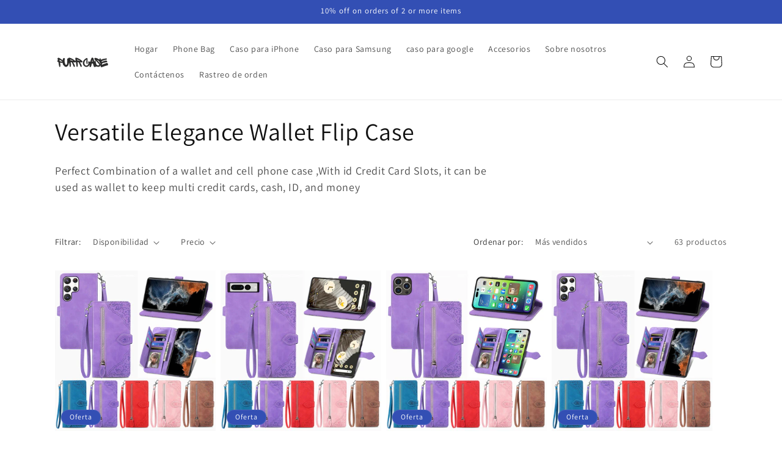

--- FILE ---
content_type: text/html; charset=utf-8
request_url: https://purrcase.com/es/collections/versatile-elegance-wallet-flip-case
body_size: 45499
content:
<!doctype html>
<html class="js" lang="es">
  <head>
    <meta charset="utf-8">
    <meta http-equiv="X-UA-Compatible" content="IE=edge">
    <meta name="viewport" content="width=device-width,initial-scale=1">
    <meta name="theme-color" content="">
    <link rel="canonical" href="https://purrcase.com/es/collections/versatile-elegance-wallet-flip-case"><link rel="icon" type="image/png" href="//purrcase.com/cdn/shop/files/Modern_Minimalist_Graffiti_Dream_Brand_Logo.png?crop=center&height=32&v=1687167200&width=32"><link rel="preconnect" href="https://fonts.shopifycdn.com" crossorigin><title>
      Versatile Elegance Wallet Flip Case
 &ndash; PURR Case</title>

    
      <meta name="description" content="Perfect Combination of a wallet and cell phone case ,With id Credit Card Slots, it can be used as wallet to keep multi credit cards, cash, ID, and money">
    

    

<meta property="og:site_name" content="PURR Case">
<meta property="og:url" content="https://purrcase.com/es/collections/versatile-elegance-wallet-flip-case">
<meta property="og:title" content="Versatile Elegance Wallet Flip Case">
<meta property="og:type" content="website">
<meta property="og:description" content="Perfect Combination of a wallet and cell phone case ,With id Credit Card Slots, it can be used as wallet to keep multi credit cards, cash, ID, and money"><meta property="og:image" content="http://purrcase.com/cdn/shop/files/purrcase-logo.png?height=628&pad_color=ffffff&v=1687168466&width=1200">
  <meta property="og:image:secure_url" content="https://purrcase.com/cdn/shop/files/purrcase-logo.png?height=628&pad_color=ffffff&v=1687168466&width=1200">
  <meta property="og:image:width" content="1200">
  <meta property="og:image:height" content="628"><meta name="twitter:site" content="@shopify"><meta name="twitter:card" content="summary_large_image">
<meta name="twitter:title" content="Versatile Elegance Wallet Flip Case">
<meta name="twitter:description" content="Perfect Combination of a wallet and cell phone case ,With id Credit Card Slots, it can be used as wallet to keep multi credit cards, cash, ID, and money">


    <script src="//purrcase.com/cdn/shop/t/5/assets/constants.js?v=132983761750457495441766381500" defer="defer"></script>
    <script src="//purrcase.com/cdn/shop/t/5/assets/pubsub.js?v=25310214064522200911766381530" defer="defer"></script>
    <script src="//purrcase.com/cdn/shop/t/5/assets/global.js?v=7301445359237545521766381503" defer="defer"></script>
    <script src="//purrcase.com/cdn/shop/t/5/assets/details-disclosure.js?v=13653116266235556501766381501" defer="defer"></script>
    <script src="//purrcase.com/cdn/shop/t/5/assets/details-modal.js?v=25581673532751508451766381502" defer="defer"></script>
    <script src="//purrcase.com/cdn/shop/t/5/assets/search-form.js?v=133129549252120666541766381532" defer="defer"></script><script src="//purrcase.com/cdn/shop/t/5/assets/animations.js?v=88693664871331136111766381488" defer="defer"></script><script>window.performance && window.performance.mark && window.performance.mark('shopify.content_for_header.start');</script><meta name="google-site-verification" content="AxIlbu4_8Btx-IShdjfq7xxbUCJJPGLW3tdVXSWKB_Q">
<meta id="shopify-digital-wallet" name="shopify-digital-wallet" content="/77854114065/digital_wallets/dialog">
<meta name="shopify-checkout-api-token" content="53471cee01a47f1c01931b46e5e3e085">
<meta id="in-context-paypal-metadata" data-shop-id="77854114065" data-venmo-supported="false" data-environment="production" data-locale="es_ES" data-paypal-v4="true" data-currency="USD">
<link rel="alternate" type="application/atom+xml" title="Feed" href="/es/collections/versatile-elegance-wallet-flip-case.atom" />
<link rel="next" href="/es/collections/versatile-elegance-wallet-flip-case?page=2">
<link rel="alternate" hreflang="x-default" href="https://purrcase.com/collections/versatile-elegance-wallet-flip-case">
<link rel="alternate" hreflang="en" href="https://purrcase.com/collections/versatile-elegance-wallet-flip-case">
<link rel="alternate" hreflang="de" href="https://purrcase.com/de/collections/versatile-elegance-wallet-flip-case">
<link rel="alternate" hreflang="es" href="https://purrcase.com/es/collections/versatile-elegance-wallet-flip-case">
<link rel="alternate" type="application/json+oembed" href="https://purrcase.com/es/collections/versatile-elegance-wallet-flip-case.oembed">
<script async="async" src="/checkouts/internal/preloads.js?locale=es-US"></script>
<script id="shopify-features" type="application/json">{"accessToken":"53471cee01a47f1c01931b46e5e3e085","betas":["rich-media-storefront-analytics"],"domain":"purrcase.com","predictiveSearch":true,"shopId":77854114065,"locale":"es"}</script>
<script>var Shopify = Shopify || {};
Shopify.shop = "56b5c8.myshopify.com";
Shopify.locale = "es";
Shopify.currency = {"active":"USD","rate":"1.0"};
Shopify.country = "US";
Shopify.theme = {"name":"Dawn 的更新版副本 的更新版副本 的更新版副本","id":181007843601,"schema_name":"Dawn","schema_version":"15.4.1","theme_store_id":887,"role":"main"};
Shopify.theme.handle = "null";
Shopify.theme.style = {"id":null,"handle":null};
Shopify.cdnHost = "purrcase.com/cdn";
Shopify.routes = Shopify.routes || {};
Shopify.routes.root = "/es/";</script>
<script type="module">!function(o){(o.Shopify=o.Shopify||{}).modules=!0}(window);</script>
<script>!function(o){function n(){var o=[];function n(){o.push(Array.prototype.slice.apply(arguments))}return n.q=o,n}var t=o.Shopify=o.Shopify||{};t.loadFeatures=n(),t.autoloadFeatures=n()}(window);</script>
<script id="shop-js-analytics" type="application/json">{"pageType":"collection"}</script>
<script defer="defer" async type="module" src="//purrcase.com/cdn/shopifycloud/shop-js/modules/v2/client.init-shop-cart-sync_2Gr3Q33f.es.esm.js"></script>
<script defer="defer" async type="module" src="//purrcase.com/cdn/shopifycloud/shop-js/modules/v2/chunk.common_noJfOIa7.esm.js"></script>
<script defer="defer" async type="module" src="//purrcase.com/cdn/shopifycloud/shop-js/modules/v2/chunk.modal_Deo2FJQo.esm.js"></script>
<script type="module">
  await import("//purrcase.com/cdn/shopifycloud/shop-js/modules/v2/client.init-shop-cart-sync_2Gr3Q33f.es.esm.js");
await import("//purrcase.com/cdn/shopifycloud/shop-js/modules/v2/chunk.common_noJfOIa7.esm.js");
await import("//purrcase.com/cdn/shopifycloud/shop-js/modules/v2/chunk.modal_Deo2FJQo.esm.js");

  window.Shopify.SignInWithShop?.initShopCartSync?.({"fedCMEnabled":true,"windoidEnabled":true});

</script>
<script id="__st">var __st={"a":77854114065,"offset":28800,"reqid":"45561565-19b8-4c03-aa74-7796e4e402e1-1769246685","pageurl":"purrcase.com\/es\/collections\/versatile-elegance-wallet-flip-case","u":"71ae32f9a111","p":"collection","rtyp":"collection","rid":468380025105};</script>
<script>window.ShopifyPaypalV4VisibilityTracking = true;</script>
<script id="captcha-bootstrap">!function(){'use strict';const t='contact',e='account',n='new_comment',o=[[t,t],['blogs',n],['comments',n],[t,'customer']],c=[[e,'customer_login'],[e,'guest_login'],[e,'recover_customer_password'],[e,'create_customer']],r=t=>t.map((([t,e])=>`form[action*='/${t}']:not([data-nocaptcha='true']) input[name='form_type'][value='${e}']`)).join(','),a=t=>()=>t?[...document.querySelectorAll(t)].map((t=>t.form)):[];function s(){const t=[...o],e=r(t);return a(e)}const i='password',u='form_key',d=['recaptcha-v3-token','g-recaptcha-response','h-captcha-response',i],f=()=>{try{return window.sessionStorage}catch{return}},m='__shopify_v',_=t=>t.elements[u];function p(t,e,n=!1){try{const o=window.sessionStorage,c=JSON.parse(o.getItem(e)),{data:r}=function(t){const{data:e,action:n}=t;return t[m]||n?{data:e,action:n}:{data:t,action:n}}(c);for(const[e,n]of Object.entries(r))t.elements[e]&&(t.elements[e].value=n);n&&o.removeItem(e)}catch(o){console.error('form repopulation failed',{error:o})}}const l='form_type',E='cptcha';function T(t){t.dataset[E]=!0}const w=window,h=w.document,L='Shopify',v='ce_forms',y='captcha';let A=!1;((t,e)=>{const n=(g='f06e6c50-85a8-45c8-87d0-21a2b65856fe',I='https://cdn.shopify.com/shopifycloud/storefront-forms-hcaptcha/ce_storefront_forms_captcha_hcaptcha.v1.5.2.iife.js',D={infoText:'Protegido por hCaptcha',privacyText:'Privacidad',termsText:'Términos'},(t,e,n)=>{const o=w[L][v],c=o.bindForm;if(c)return c(t,g,e,D).then(n);var r;o.q.push([[t,g,e,D],n]),r=I,A||(h.body.append(Object.assign(h.createElement('script'),{id:'captcha-provider',async:!0,src:r})),A=!0)});var g,I,D;w[L]=w[L]||{},w[L][v]=w[L][v]||{},w[L][v].q=[],w[L][y]=w[L][y]||{},w[L][y].protect=function(t,e){n(t,void 0,e),T(t)},Object.freeze(w[L][y]),function(t,e,n,w,h,L){const[v,y,A,g]=function(t,e,n){const i=e?o:[],u=t?c:[],d=[...i,...u],f=r(d),m=r(i),_=r(d.filter((([t,e])=>n.includes(e))));return[a(f),a(m),a(_),s()]}(w,h,L),I=t=>{const e=t.target;return e instanceof HTMLFormElement?e:e&&e.form},D=t=>v().includes(t);t.addEventListener('submit',(t=>{const e=I(t);if(!e)return;const n=D(e)&&!e.dataset.hcaptchaBound&&!e.dataset.recaptchaBound,o=_(e),c=g().includes(e)&&(!o||!o.value);(n||c)&&t.preventDefault(),c&&!n&&(function(t){try{if(!f())return;!function(t){const e=f();if(!e)return;const n=_(t);if(!n)return;const o=n.value;o&&e.removeItem(o)}(t);const e=Array.from(Array(32),(()=>Math.random().toString(36)[2])).join('');!function(t,e){_(t)||t.append(Object.assign(document.createElement('input'),{type:'hidden',name:u})),t.elements[u].value=e}(t,e),function(t,e){const n=f();if(!n)return;const o=[...t.querySelectorAll(`input[type='${i}']`)].map((({name:t})=>t)),c=[...d,...o],r={};for(const[a,s]of new FormData(t).entries())c.includes(a)||(r[a]=s);n.setItem(e,JSON.stringify({[m]:1,action:t.action,data:r}))}(t,e)}catch(e){console.error('failed to persist form',e)}}(e),e.submit())}));const S=(t,e)=>{t&&!t.dataset[E]&&(n(t,e.some((e=>e===t))),T(t))};for(const o of['focusin','change'])t.addEventListener(o,(t=>{const e=I(t);D(e)&&S(e,y())}));const B=e.get('form_key'),M=e.get(l),P=B&&M;t.addEventListener('DOMContentLoaded',(()=>{const t=y();if(P)for(const e of t)e.elements[l].value===M&&p(e,B);[...new Set([...A(),...v().filter((t=>'true'===t.dataset.shopifyCaptcha))])].forEach((e=>S(e,t)))}))}(h,new URLSearchParams(w.location.search),n,t,e,['guest_login'])})(!0,!0)}();</script>
<script integrity="sha256-4kQ18oKyAcykRKYeNunJcIwy7WH5gtpwJnB7kiuLZ1E=" data-source-attribution="shopify.loadfeatures" defer="defer" src="//purrcase.com/cdn/shopifycloud/storefront/assets/storefront/load_feature-a0a9edcb.js" crossorigin="anonymous"></script>
<script data-source-attribution="shopify.dynamic_checkout.dynamic.init">var Shopify=Shopify||{};Shopify.PaymentButton=Shopify.PaymentButton||{isStorefrontPortableWallets:!0,init:function(){window.Shopify.PaymentButton.init=function(){};var t=document.createElement("script");t.src="https://purrcase.com/cdn/shopifycloud/portable-wallets/latest/portable-wallets.es.js",t.type="module",document.head.appendChild(t)}};
</script>
<script data-source-attribution="shopify.dynamic_checkout.buyer_consent">
  function portableWalletsHideBuyerConsent(e){var t=document.getElementById("shopify-buyer-consent"),n=document.getElementById("shopify-subscription-policy-button");t&&n&&(t.classList.add("hidden"),t.setAttribute("aria-hidden","true"),n.removeEventListener("click",e))}function portableWalletsShowBuyerConsent(e){var t=document.getElementById("shopify-buyer-consent"),n=document.getElementById("shopify-subscription-policy-button");t&&n&&(t.classList.remove("hidden"),t.removeAttribute("aria-hidden"),n.addEventListener("click",e))}window.Shopify?.PaymentButton&&(window.Shopify.PaymentButton.hideBuyerConsent=portableWalletsHideBuyerConsent,window.Shopify.PaymentButton.showBuyerConsent=portableWalletsShowBuyerConsent);
</script>
<script data-source-attribution="shopify.dynamic_checkout.cart.bootstrap">document.addEventListener("DOMContentLoaded",(function(){function t(){return document.querySelector("shopify-accelerated-checkout-cart, shopify-accelerated-checkout")}if(t())Shopify.PaymentButton.init();else{new MutationObserver((function(e,n){t()&&(Shopify.PaymentButton.init(),n.disconnect())})).observe(document.body,{childList:!0,subtree:!0})}}));
</script>
<script id='scb4127' type='text/javascript' async='' src='https://purrcase.com/cdn/shopifycloud/privacy-banner/storefront-banner.js'></script><link id="shopify-accelerated-checkout-styles" rel="stylesheet" media="screen" href="https://purrcase.com/cdn/shopifycloud/portable-wallets/latest/accelerated-checkout-backwards-compat.css" crossorigin="anonymous">
<style id="shopify-accelerated-checkout-cart">
        #shopify-buyer-consent {
  margin-top: 1em;
  display: inline-block;
  width: 100%;
}

#shopify-buyer-consent.hidden {
  display: none;
}

#shopify-subscription-policy-button {
  background: none;
  border: none;
  padding: 0;
  text-decoration: underline;
  font-size: inherit;
  cursor: pointer;
}

#shopify-subscription-policy-button::before {
  box-shadow: none;
}

      </style>
<script id="sections-script" data-sections="header" defer="defer" src="//purrcase.com/cdn/shop/t/5/compiled_assets/scripts.js?v=1659"></script>
<script>window.performance && window.performance.mark && window.performance.mark('shopify.content_for_header.end');</script>


    <style data-shopify>
      @font-face {
  font-family: Assistant;
  font-weight: 400;
  font-style: normal;
  font-display: swap;
  src: url("//purrcase.com/cdn/fonts/assistant/assistant_n4.9120912a469cad1cc292572851508ca49d12e768.woff2") format("woff2"),
       url("//purrcase.com/cdn/fonts/assistant/assistant_n4.6e9875ce64e0fefcd3f4446b7ec9036b3ddd2985.woff") format("woff");
}

      @font-face {
  font-family: Assistant;
  font-weight: 700;
  font-style: normal;
  font-display: swap;
  src: url("//purrcase.com/cdn/fonts/assistant/assistant_n7.bf44452348ec8b8efa3aa3068825305886b1c83c.woff2") format("woff2"),
       url("//purrcase.com/cdn/fonts/assistant/assistant_n7.0c887fee83f6b3bda822f1150b912c72da0f7b64.woff") format("woff");
}

      
      
      @font-face {
  font-family: Assistant;
  font-weight: 400;
  font-style: normal;
  font-display: swap;
  src: url("//purrcase.com/cdn/fonts/assistant/assistant_n4.9120912a469cad1cc292572851508ca49d12e768.woff2") format("woff2"),
       url("//purrcase.com/cdn/fonts/assistant/assistant_n4.6e9875ce64e0fefcd3f4446b7ec9036b3ddd2985.woff") format("woff");
}


      
        :root,
        .color-background-1 {
          --color-background: 255,255,255;
        
          --gradient-background: #ffffff;
        

        

        --color-foreground: 18,18,18;
        --color-background-contrast: 191,191,191;
        --color-shadow: 18,18,18;
        --color-button: 18,18,18;
        --color-button-text: 255,255,255;
        --color-secondary-button: 255,255,255;
        --color-secondary-button-text: 18,18,18;
        --color-link: 18,18,18;
        --color-badge-foreground: 18,18,18;
        --color-badge-background: 255,255,255;
        --color-badge-border: 18,18,18;
        --payment-terms-background-color: rgb(255 255 255);
      }
      
        
        .color-background-2 {
          --color-background: 243,243,243;
        
          --gradient-background: #f3f3f3;
        

        

        --color-foreground: 18,18,18;
        --color-background-contrast: 179,179,179;
        --color-shadow: 18,18,18;
        --color-button: 18,18,18;
        --color-button-text: 243,243,243;
        --color-secondary-button: 243,243,243;
        --color-secondary-button-text: 18,18,18;
        --color-link: 18,18,18;
        --color-badge-foreground: 18,18,18;
        --color-badge-background: 243,243,243;
        --color-badge-border: 18,18,18;
        --payment-terms-background-color: rgb(243 243 243);
      }
      
        
        .color-inverse {
          --color-background: 36,40,51;
        
          --gradient-background: #242833;
        

        

        --color-foreground: 255,255,255;
        --color-background-contrast: 47,52,66;
        --color-shadow: 18,18,18;
        --color-button: 255,255,255;
        --color-button-text: 0,0,0;
        --color-secondary-button: 36,40,51;
        --color-secondary-button-text: 255,255,255;
        --color-link: 255,255,255;
        --color-badge-foreground: 255,255,255;
        --color-badge-background: 36,40,51;
        --color-badge-border: 255,255,255;
        --payment-terms-background-color: rgb(36 40 51);
      }
      
        
        .color-accent-1 {
          --color-background: 18,18,18;
        
          --gradient-background: #121212;
        

        

        --color-foreground: 255,255,255;
        --color-background-contrast: 146,146,146;
        --color-shadow: 18,18,18;
        --color-button: 255,255,255;
        --color-button-text: 18,18,18;
        --color-secondary-button: 18,18,18;
        --color-secondary-button-text: 255,255,255;
        --color-link: 255,255,255;
        --color-badge-foreground: 255,255,255;
        --color-badge-background: 18,18,18;
        --color-badge-border: 255,255,255;
        --payment-terms-background-color: rgb(18 18 18);
      }
      
        
        .color-accent-2 {
          --color-background: 51,79,180;
        
          --gradient-background: #334fb4;
        

        

        --color-foreground: 255,255,255;
        --color-background-contrast: 23,35,81;
        --color-shadow: 18,18,18;
        --color-button: 255,255,255;
        --color-button-text: 51,79,180;
        --color-secondary-button: 51,79,180;
        --color-secondary-button-text: 255,255,255;
        --color-link: 255,255,255;
        --color-badge-foreground: 255,255,255;
        --color-badge-background: 51,79,180;
        --color-badge-border: 255,255,255;
        --payment-terms-background-color: rgb(51 79 180);
      }
      
        
        .color-scheme-3869dacb-73b1-4c38-ae0e-b44da26788c7 {
          --color-background: 255,255,255;
        
          --gradient-background: #ffffff;
        

        

        --color-foreground: 18,18,18;
        --color-background-contrast: 191,191,191;
        --color-shadow: 18,18,18;
        --color-button: 18,18,18;
        --color-button-text: 255,255,255;
        --color-secondary-button: 255,255,255;
        --color-secondary-button-text: 18,18,18;
        --color-link: 18,18,18;
        --color-badge-foreground: 18,18,18;
        --color-badge-background: 255,255,255;
        --color-badge-border: 18,18,18;
        --payment-terms-background-color: rgb(255 255 255);
      }
      

      body, .color-background-1, .color-background-2, .color-inverse, .color-accent-1, .color-accent-2, .color-scheme-3869dacb-73b1-4c38-ae0e-b44da26788c7 {
        color: rgba(var(--color-foreground), 0.75);
        background-color: rgb(var(--color-background));
      }

      :root {
        --font-body-family: Assistant, sans-serif;
        --font-body-style: normal;
        --font-body-weight: 400;
        --font-body-weight-bold: 700;

        --font-heading-family: Assistant, sans-serif;
        --font-heading-style: normal;
        --font-heading-weight: 400;

        --font-body-scale: 1.0;
        --font-heading-scale: 1.0;

        --media-padding: px;
        --media-border-opacity: 0.05;
        --media-border-width: 1px;
        --media-radius: 0px;
        --media-shadow-opacity: 0.0;
        --media-shadow-horizontal-offset: 0px;
        --media-shadow-vertical-offset: 4px;
        --media-shadow-blur-radius: 5px;
        --media-shadow-visible: 0;

        --page-width: 120rem;
        --page-width-margin: 0rem;

        --product-card-image-padding: 0.0rem;
        --product-card-corner-radius: 0.0rem;
        --product-card-text-alignment: left;
        --product-card-border-width: 0.0rem;
        --product-card-border-opacity: 0.1;
        --product-card-shadow-opacity: 0.0;
        --product-card-shadow-visible: 0;
        --product-card-shadow-horizontal-offset: 0.0rem;
        --product-card-shadow-vertical-offset: 0.4rem;
        --product-card-shadow-blur-radius: 0.5rem;

        --collection-card-image-padding: 0.0rem;
        --collection-card-corner-radius: 0.0rem;
        --collection-card-text-alignment: left;
        --collection-card-border-width: 0.0rem;
        --collection-card-border-opacity: 0.1;
        --collection-card-shadow-opacity: 0.0;
        --collection-card-shadow-visible: 0;
        --collection-card-shadow-horizontal-offset: 0.0rem;
        --collection-card-shadow-vertical-offset: 0.4rem;
        --collection-card-shadow-blur-radius: 0.5rem;

        --blog-card-image-padding: 0.0rem;
        --blog-card-corner-radius: 0.0rem;
        --blog-card-text-alignment: left;
        --blog-card-border-width: 0.0rem;
        --blog-card-border-opacity: 0.1;
        --blog-card-shadow-opacity: 0.0;
        --blog-card-shadow-visible: 0;
        --blog-card-shadow-horizontal-offset: 0.0rem;
        --blog-card-shadow-vertical-offset: 0.4rem;
        --blog-card-shadow-blur-radius: 0.5rem;

        --badge-corner-radius: 4.0rem;

        --popup-border-width: 1px;
        --popup-border-opacity: 0.1;
        --popup-corner-radius: 0px;
        --popup-shadow-opacity: 0.0;
        --popup-shadow-horizontal-offset: 0px;
        --popup-shadow-vertical-offset: 4px;
        --popup-shadow-blur-radius: 5px;

        --drawer-border-width: 1px;
        --drawer-border-opacity: 0.1;
        --drawer-shadow-opacity: 0.0;
        --drawer-shadow-horizontal-offset: 0px;
        --drawer-shadow-vertical-offset: 4px;
        --drawer-shadow-blur-radius: 5px;

        --spacing-sections-desktop: 0px;
        --spacing-sections-mobile: 0px;

        --grid-desktop-vertical-spacing: 8px;
        --grid-desktop-horizontal-spacing: 8px;
        --grid-mobile-vertical-spacing: 4px;
        --grid-mobile-horizontal-spacing: 4px;

        --text-boxes-border-opacity: 0.1;
        --text-boxes-border-width: 0px;
        --text-boxes-radius: 0px;
        --text-boxes-shadow-opacity: 0.0;
        --text-boxes-shadow-visible: 0;
        --text-boxes-shadow-horizontal-offset: 0px;
        --text-boxes-shadow-vertical-offset: 4px;
        --text-boxes-shadow-blur-radius: 5px;

        --buttons-radius: 0px;
        --buttons-radius-outset: 0px;
        --buttons-border-width: 1px;
        --buttons-border-opacity: 1.0;
        --buttons-shadow-opacity: 0.0;
        --buttons-shadow-visible: 0;
        --buttons-shadow-horizontal-offset: 0px;
        --buttons-shadow-vertical-offset: 4px;
        --buttons-shadow-blur-radius: 5px;
        --buttons-border-offset: 0px;

        --inputs-radius: 0px;
        --inputs-border-width: 1px;
        --inputs-border-opacity: 0.55;
        --inputs-shadow-opacity: 0.0;
        --inputs-shadow-horizontal-offset: 0px;
        --inputs-margin-offset: 0px;
        --inputs-shadow-vertical-offset: 4px;
        --inputs-shadow-blur-radius: 5px;
        --inputs-radius-outset: 0px;

        --variant-pills-radius: 40px;
        --variant-pills-border-width: 1px;
        --variant-pills-border-opacity: 0.55;
        --variant-pills-shadow-opacity: 0.0;
        --variant-pills-shadow-horizontal-offset: 0px;
        --variant-pills-shadow-vertical-offset: 4px;
        --variant-pills-shadow-blur-radius: 5px;
      }

      *,
      *::before,
      *::after {
        box-sizing: inherit;
      }

      html {
        box-sizing: border-box;
        font-size: calc(var(--font-body-scale) * 62.5%);
        height: 100%;
      }

      body {
        display: grid;
        grid-template-rows: auto auto 1fr auto;
        grid-template-columns: 100%;
        min-height: 100%;
        margin: 0;
        font-size: 1.5rem;
        letter-spacing: 0.06rem;
        line-height: calc(1 + 0.8 / var(--font-body-scale));
        font-family: var(--font-body-family);
        font-style: var(--font-body-style);
        font-weight: var(--font-body-weight);
      }

      @media screen and (min-width: 750px) {
        body {
          font-size: 1.6rem;
        }
      }
    </style>

    <link href="//purrcase.com/cdn/shop/t/5/assets/base.css?v=159841507637079171801766381488" rel="stylesheet" type="text/css" media="all" />
    <link rel="stylesheet" href="//purrcase.com/cdn/shop/t/5/assets/component-cart-items.css?v=13033300910818915211766381491" media="print" onload="this.media='all'">
      <link rel="preload" as="font" href="//purrcase.com/cdn/fonts/assistant/assistant_n4.9120912a469cad1cc292572851508ca49d12e768.woff2" type="font/woff2" crossorigin>
      

      <link rel="preload" as="font" href="//purrcase.com/cdn/fonts/assistant/assistant_n4.9120912a469cad1cc292572851508ca49d12e768.woff2" type="font/woff2" crossorigin>
      
<link href="//purrcase.com/cdn/shop/t/5/assets/component-localization-form.css?v=170315343355214948141766381494" rel="stylesheet" type="text/css" media="all" />
      <script src="//purrcase.com/cdn/shop/t/5/assets/localization-form.js?v=144176611646395275351766381526" defer="defer"></script><link
        rel="stylesheet"
        href="//purrcase.com/cdn/shop/t/5/assets/component-predictive-search.css?v=118923337488134913561766381496"
        media="print"
        onload="this.media='all'"
      ><script>
      if (Shopify.designMode) {
        document.documentElement.classList.add('shopify-design-mode');
      }
    </script>
  <!-- BEGIN app block: shopify://apps/ymq-product-options-variants/blocks/app-embed/86b91121-1f62-4e27-9812-b70a823eb918 -->
    <!-- BEGIN app snippet: option.v1 --><script>
    function before_page_load_function(e,t=!1){var o=[],n=!1;if(e.items.forEach((e=>{e.properties&&(e.properties.hasOwnProperty("_YmqOptionVariant")||e.properties.hasOwnProperty("_YmqItemHide"))?(n=!0,o.push(0)):o.push(e.quantity)})),n){if(t)(t=document.createElement("style")).id="before-page-load-dom",t.type="text/css",t.innerHTML="html::before{content: ' ';width: 100%;height: 100%;background-color: #fff;position: fixed;top: 0;left: 0;z-index: 999999;display:block !important;}",document.getElementsByTagName("html").item(0).appendChild(t);fetch(`/cart/update.js?timestamp=${Date.now()}`,{method:"POST",headers:{"Content-Type":"application/json"},body:JSON.stringify({updates:o})}).then((e=>e.json())).then((e=>{location.reload()})).catch((e=>{t&&document.getElementById("before-page-load-dom").remove()}))}}before_page_load_function({"note":null,"attributes":{},"original_total_price":0,"total_price":0,"total_discount":0,"total_weight":0.0,"item_count":0,"items":[],"requires_shipping":false,"currency":"USD","items_subtotal_price":0,"cart_level_discount_applications":[],"checkout_charge_amount":0},!0),fetch(`/cart.js?timestamp=${Date.now()}`,{method:"GET"}).then((e=>e.json())).then((e=>{before_page_load_function(e)}));
</script>


	<style id="ymq-checkout-button-protect">
		[name="checkout"],[name="chekout"], a[href^="/checkout"], a[href="/account/login"].cart__submit, button[type="submit"].btn-order, a.btn.cart__checkout, a.cart__submit, .wc-proceed-to-checkout button, #cart_form .buttons .btn-primary, .ymq-checkout-button{
        	pointer-events: none;
        }
	</style>
	<script>
		function ymq_ready(fn){
			if(document.addEventListener){
				document.addEventListener('DOMContentLoaded',function(){
					document.removeEventListener('DOMContentLoaded',arguments.callee,false);
					fn();
				},false);
			}else if(document.attachEvent){
				document.attachEvent('onreadystatechange',function(){
					if(document.readyState=='complete'){
						document.detachEvent('onreadystatechange',arguments.callee);
						fn();
					}
				});
			}
		}
		ymq_ready(() => {
			setTimeout(function() {
				var ymq_checkout_button_protect = document.getElementById("ymq-checkout-button-protect");
				ymq_checkout_button_protect.remove();
			}, 100);
		})
    </script> 


 

 

 

 










<link href='https://cdn.shopify.com/s/files/1/0411/8639/4277/t/11/assets/ymq-option.css?v=1.1' rel='stylesheet' type="text/css" media="all"> 

<link href='https://option.ymq.cool/option/bottom.css' rel='stylesheet' type="text/css" media="all"> 


<style id="ymq-jsstyle"></style> 

<style id="bndlr-loaded"></style>

<script data-asyncLoad="asyncLoad" data-mw4M5Ya3iFNARE4t="mw4M5Ya3iFNARE4t"> 

    window.bundlerLoaded = true;

	window.ymq_option = window.ymq_option || {}; 

	ymq_option.shop = `56b5c8.myshopify.com`;
    
    ymq_option.version = 1; 

	ymq_option.token = `235bb9952e779fabb47f1ba19d69148c4439bc808efcaa664880e29203b3805d`; 

	ymq_option.timestamp = `1769246686`; 

	ymq_option.customer_id = ``; 

	ymq_option.page = `collection`; 
    
    ymq_option.cart = {"note":null,"attributes":{},"original_total_price":0,"total_price":0,"total_discount":0,"total_weight":0.0,"item_count":0,"items":[],"requires_shipping":false,"currency":"USD","items_subtotal_price":0,"cart_level_discount_applications":[],"checkout_charge_amount":0};

    ymq_option.country = {
        iso_code: `US`,
        currency: `USD`,
        name: `Estados Unidos`
    };
    

	ymq_option.ymq_option_branding = {}; 
	  
		ymq_option.ymq_option_branding = {"button":{"--button-background-checked-color":"#000000","--button-background-color":"#FFFFFF","--button-background-disabled-color":"#FFFFFF","--button-border-checked-color":"#000000","--button-border-color":"#000000","--button-border-disabled-color":"#000000","--button-font-checked-color":"#FFFFFF","--button-font-disabled-color":"#cccccc","--button-font-color":"#000000","--button-border-radius":"4","--button-font-size":"16","--button-line-height":"20","--button-margin-l-r":"4","--button-margin-u-d":"4","--button-padding-l-r":"16","--button-padding-u-d":"10"},"radio":{"--radio-border-color":"#BBC1E1","--radio-border-checked-color":"#BBC1E1","--radio-border-disabled-color":"#BBC1E1","--radio-border-hover-color":"#BBC1E1","--radio-background-color":"#FFFFFF","--radio-background-checked-color":"#275EFE","--radio-background-disabled-color":"#E1E6F9","--radio-background-hover-color":"#FFFFFF","--radio-inner-color":"#E1E6F9","--radio-inner-checked-color":"#FFFFFF","--radio-inner-disabled-color":"#FFFFFF"},"input":{"--input-background-checked-color":"#FFFFFF","--input-background-color":"#FFFFFF","--input-border-checked-color":"#000000","--input-border-color":"#717171","--input-font-checked-color":"#000000","--input-font-color":"#000000","--input-border-radius":"4","--input-font-size":"14","--input-padding-l-r":"16","--input-padding-u-d":"9","--input-width":"100","--input-max-width":"400"},"select":{"--select-border-color":"#000000","--select-border-checked-color":"#000000","--select-background-color":"#FFFFFF","--select-background-checked-color":"#FFFFFF","--select-font-color":"#000000","--select-font-checked-color":"#000000","--select-option-background-color":"#FFFFFF","--select-option-background-checked-color":"#F5F9FF","--select-option-background-disabled-color":"#FFFFFF","--select-option-font-color":"#000000","--select-option-font-checked-color":"#000000","--select-option-font-disabled-color":"#CCCCCC","--select-padding-u-d":"9","--select-padding-l-r":"16","--select-option-padding-u-d":"9","--select-option-padding-l-r":"16","--select-width":"100","--select-max-width":"400","--select-font-size":"14","--select-border-radius":"0"},"multiple":{"--multiple-background-color":"#F5F9FF","--multiple-font-color":"#000000","--multiple-padding-u-d":"2","--multiple-padding-l-r":"8","--multiple-font-size":"12","--multiple-border-radius":"0"},"img":{"--img-border-color":"#E1E1E1","--img-border-checked-color":"#000000","--img-border-disabled-color":"#000000","--img-width":"50","--img-height":"50","--img-margin-u-d":"2","--img-margin-l-r":"2","--img-border-radius":"4"},"upload":{"--upload-background-color":"#409EFF","--upload-font-color":"#FFFFFF","--upload-border-color":"#409EFF","--upload-padding-u-d":"12","--upload-padding-l-r":"20","--upload-font-size":"12","--upload-border-radius":"4"},"cart":{"--cart-border-color":"#000000","--buy-border-color":"#000000","--cart-border-hover-color":"#000000","--buy-border-hover-color":"#000000","--cart-background-color":"#000000","--buy-background-color":"#000000","--cart-background-hover-color":"#000000","--buy-background-hover-color":"#000000","--cart-font-color":"#FFFFFF","--buy-font-color":"#FFFFFF","--cart-font-hover-color":"#FFFFFF","--buy-font-hover-color":"#FFFFFF","--cart-padding-u-d":"12","--cart-padding-l-r":"16","--buy-padding-u-d":"12","--buy-padding-l-r":"16","--cart-margin-u-d":"4","--cart-margin-l-r":"0","--buy-margin-u-d":"4","--buy-margin-l-r":"0","--cart-width":"100","--cart-max-width":"800","--buy-width":"100","--buy-max-width":"800","--cart-font-size":"14","--cart-border-radius":"0","--buy-font-size":"14","--buy-border-radius":"0"},"quantity":{"--quantity-border-color":"#A6A3A3","--quantity-font-color":"#000000","--quantity-background-color":"#FFFFFF","--quantity-width":"150","--quantity-height":"40","--quantity-font-size":"14","--quantity-border-radius":"0"},"global":{"--global-title-color":"#000000","--global-help-color":"#000000","--global-error-color":"#DC3545","--global-title-font-size":"14","--global-help-font-size":"12","--global-error-font-size":"12","--global-margin-top":"0","--global-margin-bottom":"20","--global-margin-left":"0","--global-margin-right":"0","--global-title-margin-top":"0","--global-title-margin-bottom":"5","--global-title-margin-left":"0","--global-title-margin-right":"0","--global-help-margin-top":"5","--global-help-margin-bottom":"0","--global-help-margin-left":"0","--global-help-margin-right":"0","--global-error-margin-top":"5","--global-error-margin-bottom":"0","--global-error-margin-left":"0","--global-error-margin-right":"0"},"discount":{"--new-discount-normal-color":"#1878B9","--new-discount-error-color":"#E22120","--new-discount-layout":"flex-end"},"lan":{"require":"This is a required field.","email":"Please enter a valid email address.","phone":"Please enter the correct phone.","number":"Please enter an number.","integer":"Please enter an integer.","min_char":"Please enter no less than %s characters.","max_char":"Please enter no more than %s characters.","max_s":"Please choose less than %s options.","min_s":"Please choose more than %s options.","total_s":"Please choose %s options.","min":"Please enter no less than %s.","max":"Please enter no more than %s.","currency":"USD","sold_out":"sold out","please_choose":"Please choose","add_to_cart":"ADD TO CART","buy_it_now":"BUY IT NOW","add_price_text":"Selection will add %s to the price","discount_code":"Discount code","application":"Apply","discount_error1":"Enter a valid discount code","discount_error2":"discount code isn't valid for the items in your cart"},"price":{"--price-border-color":"#000000","--price-background-color":"#FFFFFF","--price-font-color":"#000000","--price-price-font-color":"#03de90","--price-padding-u-d":"9","--price-padding-l-r":"16","--price-width":"100","--price-max-width":"400","--price-font-size":"14","--price-border-radius":"0"},"extra":{"is_show":"0","plan":1,"quantity-box":"0","price-value":"3,4,15,6,16,7","variant-original-margin-bottom":"15","strong-dorp-down":0,"radio-unchecked":1,"close-cart-rate":1,"automic-swatch-ajax":1,"img-option-bigger":0,"add-button-reload":1,"version":200,"img_cdn":1,"show_wholesale_pricing_fixed":0,"real-time-upload":1,"buy-now-new":1,"option_value_split":", ","form-box-new":1,"tooltip_type":"none","make-sku":"1","requires-shipping":"1","open-theme-buy-now":"1","open-theme-ajax-cart":"1","discount":"1","sku-with-variant-sku":"0","splicer":"-","unbundle_variant":"0","variant-original":"1"}}; 
	 
        
    
    
    
        
        
        	ymq_option[`ymq_extra_0`] = {};
        
    
        
        
    
        
        
    
        
        
    
        
        
    
        
        
    
        
        
    
        
        
    
        
        
    
        
        
    
    

	
</script>
<script src="https://cdn.shopify.com/extensions/019bc965-bf41-7b39-82a0-ee7dab36fa4a/ymq-product-options-variants-420/assets/spotlight.js" defer></script>

    
        <script src="https://cdn.shopify.com/extensions/019bc965-bf41-7b39-82a0-ee7dab36fa4a/ymq-product-options-variants-420/assets/ymq-option.js" defer></script>
    
<!-- END app snippet -->


<!-- END app block --><link href="https://monorail-edge.shopifysvc.com" rel="dns-prefetch">
<script>(function(){if ("sendBeacon" in navigator && "performance" in window) {try {var session_token_from_headers = performance.getEntriesByType('navigation')[0].serverTiming.find(x => x.name == '_s').description;} catch {var session_token_from_headers = undefined;}var session_cookie_matches = document.cookie.match(/_shopify_s=([^;]*)/);var session_token_from_cookie = session_cookie_matches && session_cookie_matches.length === 2 ? session_cookie_matches[1] : "";var session_token = session_token_from_headers || session_token_from_cookie || "";function handle_abandonment_event(e) {var entries = performance.getEntries().filter(function(entry) {return /monorail-edge.shopifysvc.com/.test(entry.name);});if (!window.abandonment_tracked && entries.length === 0) {window.abandonment_tracked = true;var currentMs = Date.now();var navigation_start = performance.timing.navigationStart;var payload = {shop_id: 77854114065,url: window.location.href,navigation_start,duration: currentMs - navigation_start,session_token,page_type: "collection"};window.navigator.sendBeacon("https://monorail-edge.shopifysvc.com/v1/produce", JSON.stringify({schema_id: "online_store_buyer_site_abandonment/1.1",payload: payload,metadata: {event_created_at_ms: currentMs,event_sent_at_ms: currentMs}}));}}window.addEventListener('pagehide', handle_abandonment_event);}}());</script>
<script id="web-pixels-manager-setup">(function e(e,d,r,n,o){if(void 0===o&&(o={}),!Boolean(null===(a=null===(i=window.Shopify)||void 0===i?void 0:i.analytics)||void 0===a?void 0:a.replayQueue)){var i,a;window.Shopify=window.Shopify||{};var t=window.Shopify;t.analytics=t.analytics||{};var s=t.analytics;s.replayQueue=[],s.publish=function(e,d,r){return s.replayQueue.push([e,d,r]),!0};try{self.performance.mark("wpm:start")}catch(e){}var l=function(){var e={modern:/Edge?\/(1{2}[4-9]|1[2-9]\d|[2-9]\d{2}|\d{4,})\.\d+(\.\d+|)|Firefox\/(1{2}[4-9]|1[2-9]\d|[2-9]\d{2}|\d{4,})\.\d+(\.\d+|)|Chrom(ium|e)\/(9{2}|\d{3,})\.\d+(\.\d+|)|(Maci|X1{2}).+ Version\/(15\.\d+|(1[6-9]|[2-9]\d|\d{3,})\.\d+)([,.]\d+|)( \(\w+\)|)( Mobile\/\w+|) Safari\/|Chrome.+OPR\/(9{2}|\d{3,})\.\d+\.\d+|(CPU[ +]OS|iPhone[ +]OS|CPU[ +]iPhone|CPU IPhone OS|CPU iPad OS)[ +]+(15[._]\d+|(1[6-9]|[2-9]\d|\d{3,})[._]\d+)([._]\d+|)|Android:?[ /-](13[3-9]|1[4-9]\d|[2-9]\d{2}|\d{4,})(\.\d+|)(\.\d+|)|Android.+Firefox\/(13[5-9]|1[4-9]\d|[2-9]\d{2}|\d{4,})\.\d+(\.\d+|)|Android.+Chrom(ium|e)\/(13[3-9]|1[4-9]\d|[2-9]\d{2}|\d{4,})\.\d+(\.\d+|)|SamsungBrowser\/([2-9]\d|\d{3,})\.\d+/,legacy:/Edge?\/(1[6-9]|[2-9]\d|\d{3,})\.\d+(\.\d+|)|Firefox\/(5[4-9]|[6-9]\d|\d{3,})\.\d+(\.\d+|)|Chrom(ium|e)\/(5[1-9]|[6-9]\d|\d{3,})\.\d+(\.\d+|)([\d.]+$|.*Safari\/(?![\d.]+ Edge\/[\d.]+$))|(Maci|X1{2}).+ Version\/(10\.\d+|(1[1-9]|[2-9]\d|\d{3,})\.\d+)([,.]\d+|)( \(\w+\)|)( Mobile\/\w+|) Safari\/|Chrome.+OPR\/(3[89]|[4-9]\d|\d{3,})\.\d+\.\d+|(CPU[ +]OS|iPhone[ +]OS|CPU[ +]iPhone|CPU IPhone OS|CPU iPad OS)[ +]+(10[._]\d+|(1[1-9]|[2-9]\d|\d{3,})[._]\d+)([._]\d+|)|Android:?[ /-](13[3-9]|1[4-9]\d|[2-9]\d{2}|\d{4,})(\.\d+|)(\.\d+|)|Mobile Safari.+OPR\/([89]\d|\d{3,})\.\d+\.\d+|Android.+Firefox\/(13[5-9]|1[4-9]\d|[2-9]\d{2}|\d{4,})\.\d+(\.\d+|)|Android.+Chrom(ium|e)\/(13[3-9]|1[4-9]\d|[2-9]\d{2}|\d{4,})\.\d+(\.\d+|)|Android.+(UC? ?Browser|UCWEB|U3)[ /]?(15\.([5-9]|\d{2,})|(1[6-9]|[2-9]\d|\d{3,})\.\d+)\.\d+|SamsungBrowser\/(5\.\d+|([6-9]|\d{2,})\.\d+)|Android.+MQ{2}Browser\/(14(\.(9|\d{2,})|)|(1[5-9]|[2-9]\d|\d{3,})(\.\d+|))(\.\d+|)|K[Aa][Ii]OS\/(3\.\d+|([4-9]|\d{2,})\.\d+)(\.\d+|)/},d=e.modern,r=e.legacy,n=navigator.userAgent;return n.match(d)?"modern":n.match(r)?"legacy":"unknown"}(),u="modern"===l?"modern":"legacy",c=(null!=n?n:{modern:"",legacy:""})[u],f=function(e){return[e.baseUrl,"/wpm","/b",e.hashVersion,"modern"===e.buildTarget?"m":"l",".js"].join("")}({baseUrl:d,hashVersion:r,buildTarget:u}),m=function(e){var d=e.version,r=e.bundleTarget,n=e.surface,o=e.pageUrl,i=e.monorailEndpoint;return{emit:function(e){var a=e.status,t=e.errorMsg,s=(new Date).getTime(),l=JSON.stringify({metadata:{event_sent_at_ms:s},events:[{schema_id:"web_pixels_manager_load/3.1",payload:{version:d,bundle_target:r,page_url:o,status:a,surface:n,error_msg:t},metadata:{event_created_at_ms:s}}]});if(!i)return console&&console.warn&&console.warn("[Web Pixels Manager] No Monorail endpoint provided, skipping logging."),!1;try{return self.navigator.sendBeacon.bind(self.navigator)(i,l)}catch(e){}var u=new XMLHttpRequest;try{return u.open("POST",i,!0),u.setRequestHeader("Content-Type","text/plain"),u.send(l),!0}catch(e){return console&&console.warn&&console.warn("[Web Pixels Manager] Got an unhandled error while logging to Monorail."),!1}}}}({version:r,bundleTarget:l,surface:e.surface,pageUrl:self.location.href,monorailEndpoint:e.monorailEndpoint});try{o.browserTarget=l,function(e){var d=e.src,r=e.async,n=void 0===r||r,o=e.onload,i=e.onerror,a=e.sri,t=e.scriptDataAttributes,s=void 0===t?{}:t,l=document.createElement("script"),u=document.querySelector("head"),c=document.querySelector("body");if(l.async=n,l.src=d,a&&(l.integrity=a,l.crossOrigin="anonymous"),s)for(var f in s)if(Object.prototype.hasOwnProperty.call(s,f))try{l.dataset[f]=s[f]}catch(e){}if(o&&l.addEventListener("load",o),i&&l.addEventListener("error",i),u)u.appendChild(l);else{if(!c)throw new Error("Did not find a head or body element to append the script");c.appendChild(l)}}({src:f,async:!0,onload:function(){if(!function(){var e,d;return Boolean(null===(d=null===(e=window.Shopify)||void 0===e?void 0:e.analytics)||void 0===d?void 0:d.initialized)}()){var d=window.webPixelsManager.init(e)||void 0;if(d){var r=window.Shopify.analytics;r.replayQueue.forEach((function(e){var r=e[0],n=e[1],o=e[2];d.publishCustomEvent(r,n,o)})),r.replayQueue=[],r.publish=d.publishCustomEvent,r.visitor=d.visitor,r.initialized=!0}}},onerror:function(){return m.emit({status:"failed",errorMsg:"".concat(f," has failed to load")})},sri:function(e){var d=/^sha384-[A-Za-z0-9+/=]+$/;return"string"==typeof e&&d.test(e)}(c)?c:"",scriptDataAttributes:o}),m.emit({status:"loading"})}catch(e){m.emit({status:"failed",errorMsg:(null==e?void 0:e.message)||"Unknown error"})}}})({shopId: 77854114065,storefrontBaseUrl: "https://purrcase.com",extensionsBaseUrl: "https://extensions.shopifycdn.com/cdn/shopifycloud/web-pixels-manager",monorailEndpoint: "https://monorail-edge.shopifysvc.com/unstable/produce_batch",surface: "storefront-renderer",enabledBetaFlags: ["2dca8a86"],webPixelsConfigList: [{"id":"1323041041","configuration":"{\"webPixelName\":\"Judge.me\"}","eventPayloadVersion":"v1","runtimeContext":"STRICT","scriptVersion":"34ad157958823915625854214640f0bf","type":"APP","apiClientId":683015,"privacyPurposes":["ANALYTICS"],"dataSharingAdjustments":{"protectedCustomerApprovalScopes":["read_customer_email","read_customer_name","read_customer_personal_data","read_customer_phone"]}},{"id":"742883601","configuration":"{\"config\":\"{\\\"pixel_id\\\":\\\"G-961Z1R8REB\\\",\\\"target_country\\\":\\\"US\\\",\\\"gtag_events\\\":[{\\\"type\\\":\\\"begin_checkout\\\",\\\"action_label\\\":\\\"G-961Z1R8REB\\\"},{\\\"type\\\":\\\"search\\\",\\\"action_label\\\":\\\"G-961Z1R8REB\\\"},{\\\"type\\\":\\\"view_item\\\",\\\"action_label\\\":[\\\"G-961Z1R8REB\\\",\\\"MC-5P3HCQFBEZ\\\"]},{\\\"type\\\":\\\"purchase\\\",\\\"action_label\\\":[\\\"G-961Z1R8REB\\\",\\\"MC-5P3HCQFBEZ\\\"]},{\\\"type\\\":\\\"page_view\\\",\\\"action_label\\\":[\\\"G-961Z1R8REB\\\",\\\"MC-5P3HCQFBEZ\\\"]},{\\\"type\\\":\\\"add_payment_info\\\",\\\"action_label\\\":\\\"G-961Z1R8REB\\\"},{\\\"type\\\":\\\"add_to_cart\\\",\\\"action_label\\\":\\\"G-961Z1R8REB\\\"}],\\\"enable_monitoring_mode\\\":false}\"}","eventPayloadVersion":"v1","runtimeContext":"OPEN","scriptVersion":"b2a88bafab3e21179ed38636efcd8a93","type":"APP","apiClientId":1780363,"privacyPurposes":[],"dataSharingAdjustments":{"protectedCustomerApprovalScopes":["read_customer_address","read_customer_email","read_customer_name","read_customer_personal_data","read_customer_phone"]}},{"id":"689864977","configuration":"{\"pixelCode\":\"CNSGMHRC77U2C7VLRJ0G\"}","eventPayloadVersion":"v1","runtimeContext":"STRICT","scriptVersion":"22e92c2ad45662f435e4801458fb78cc","type":"APP","apiClientId":4383523,"privacyPurposes":["ANALYTICS","MARKETING","SALE_OF_DATA"],"dataSharingAdjustments":{"protectedCustomerApprovalScopes":["read_customer_address","read_customer_email","read_customer_name","read_customer_personal_data","read_customer_phone"]}},{"id":"445022481","configuration":"{\"pixel_id\":\"1441852196604620\",\"pixel_type\":\"facebook_pixel\",\"metaapp_system_user_token\":\"-\"}","eventPayloadVersion":"v1","runtimeContext":"OPEN","scriptVersion":"ca16bc87fe92b6042fbaa3acc2fbdaa6","type":"APP","apiClientId":2329312,"privacyPurposes":["ANALYTICS","MARKETING","SALE_OF_DATA"],"dataSharingAdjustments":{"protectedCustomerApprovalScopes":["read_customer_address","read_customer_email","read_customer_name","read_customer_personal_data","read_customer_phone"]}},{"id":"83427601","eventPayloadVersion":"1","runtimeContext":"LAX","scriptVersion":"1","type":"CUSTOM","privacyPurposes":["ANALYTICS","MARKETING","SALE_OF_DATA"],"name":"Google Ads Conversion"},{"id":"shopify-app-pixel","configuration":"{}","eventPayloadVersion":"v1","runtimeContext":"STRICT","scriptVersion":"0450","apiClientId":"shopify-pixel","type":"APP","privacyPurposes":["ANALYTICS","MARKETING"]},{"id":"shopify-custom-pixel","eventPayloadVersion":"v1","runtimeContext":"LAX","scriptVersion":"0450","apiClientId":"shopify-pixel","type":"CUSTOM","privacyPurposes":["ANALYTICS","MARKETING"]}],isMerchantRequest: false,initData: {"shop":{"name":"PURR Case","paymentSettings":{"currencyCode":"USD"},"myshopifyDomain":"56b5c8.myshopify.com","countryCode":"CN","storefrontUrl":"https:\/\/purrcase.com\/es"},"customer":null,"cart":null,"checkout":null,"productVariants":[],"purchasingCompany":null},},"https://purrcase.com/cdn","fcfee988w5aeb613cpc8e4bc33m6693e112",{"modern":"","legacy":""},{"shopId":"77854114065","storefrontBaseUrl":"https:\/\/purrcase.com","extensionBaseUrl":"https:\/\/extensions.shopifycdn.com\/cdn\/shopifycloud\/web-pixels-manager","surface":"storefront-renderer","enabledBetaFlags":"[\"2dca8a86\"]","isMerchantRequest":"false","hashVersion":"fcfee988w5aeb613cpc8e4bc33m6693e112","publish":"custom","events":"[[\"page_viewed\",{}],[\"collection_viewed\",{\"collection\":{\"id\":\"468380025105\",\"title\":\"Versatile Elegance Wallet Flip Case\",\"productVariants\":[{\"price\":{\"amount\":29.99,\"currencyCode\":\"USD\"},\"product\":{\"title\":\"Estuche tipo billetera de cuero desmontable 2 en 1 para Samsung Galaxy\",\"vendor\":\"PURR\",\"id\":\"8618191257873\",\"untranslatedTitle\":\"Estuche tipo billetera de cuero desmontable 2 en 1 para Samsung Galaxy\",\"url\":\"\/es\/products\/szy\",\"type\":\"Case for Samsung\"},\"id\":\"47970249965841\",\"image\":{\"src\":\"\/\/purrcase.com\/cdn\/shop\/files\/1_..jpg?v=1689845375\"},\"sku\":\"szy\/For Galaxy S24 Ultra\/Purple\",\"title\":\"For Galaxy S24 Ultra \/ Purple\",\"untranslatedTitle\":\"For Galaxy S24 Ultra \/ Purple\"},{\"price\":{\"amount\":29.99,\"currencyCode\":\"USD\"},\"product\":{\"title\":\"Estuche tipo billetera de cuero desmontable 2 en 1 para Samsung Galaxy\",\"vendor\":\"PURR\",\"id\":\"8651864473873\",\"untranslatedTitle\":\"Estuche tipo billetera de cuero desmontable 2 en 1 para Samsung Galaxy\",\"url\":\"\/es\/products\/szyg\",\"type\":\"Case for Google\"},\"id\":\"50259955351825\",\"image\":{\"src\":\"\/\/purrcase.com\/cdn\/shop\/files\/1_._58ddb89c-734f-4243-baec-2b51a0eab9e0.jpg?v=1690884833\"},\"sku\":\"szyg\/For Pixel 9 ProXL\/Purple\",\"title\":\"For Pixel 9 Pro XL \/ Purple\",\"untranslatedTitle\":\"For Pixel 9 Pro XL \/ Purple\"},{\"price\":{\"amount\":29.99,\"currencyCode\":\"USD\"},\"product\":{\"title\":\"Versatile Elegance Wallet Flip Case for iPhone\",\"vendor\":\"PURR\",\"id\":\"8618220716305\",\"untranslatedTitle\":\"Versatile Elegance Wallet Flip Case for iPhone\",\"url\":\"\/es\/products\/szyi\",\"type\":\"Case for iPhone\"},\"id\":\"46106433749265\",\"image\":{\"src\":\"\/\/purrcase.com\/cdn\/shop\/files\/1_._a4517814-c59d-4d05-a9cc-c293e880df79.jpg?v=1747790352\"},\"sku\":\"\",\"title\":\"For iPhone 16 Pro Max \/ Purple\",\"untranslatedTitle\":\"For iPhone 16 Pro Max \/ Purple\"},{\"price\":{\"amount\":29.99,\"currencyCode\":\"USD\"},\"product\":{\"title\":\"Estuche tipo billetera de cuero desmontable 2 en 1 para Samsung Galaxy\",\"vendor\":\"PURR\",\"id\":\"10413507510545\",\"untranslatedTitle\":\"Estuche tipo billetera de cuero desmontable 2 en 1 para Samsung Galaxy\",\"url\":\"\/es\/products\/versatile-elegance-flip-wallet-case-for-samsung-galaxy\",\"type\":\"Case for Samsung\"},\"id\":\"51544155881745\",\"image\":{\"src\":\"\/\/purrcase.com\/cdn\/shop\/files\/1_..jpg?v=1689845375\"},\"sku\":\"szy\/For Galaxy S25 Ultra\/Purple\",\"title\":\"Galaxy S25 Ultra \/ Purple\",\"untranslatedTitle\":\"Galaxy S25 Ultra \/ Purple\"},{\"price\":{\"amount\":20.99,\"currencyCode\":\"USD\"},\"product\":{\"title\":\"Versatile Elegance Wallet Flip Case for Samsung Galaxy A\",\"vendor\":\"PURR\",\"id\":\"9629580493073\",\"untranslatedTitle\":\"Versatile Elegance Wallet Flip Case for Samsung Galaxy A\",\"url\":\"\/es\/products\/szya\",\"type\":\"Case for Samsung\"},\"id\":\"49121199096081\",\"image\":{\"src\":\"\/\/purrcase.com\/cdn\/shop\/files\/1_79d08228-f115-47b7-aebc-32c72806a116.jpg?v=1715226051\"},\"sku\":\"szy\/For Galaxy A55\/Blue\",\"title\":\"For Galaxy A55 \/ Blue\",\"untranslatedTitle\":\"For Galaxy A55 \/ Blue\"},{\"price\":{\"amount\":19.99,\"currencyCode\":\"USD\"},\"product\":{\"title\":\"Estuche tipo billetera de cuero desmontable 2 en 1 para Samsung Galaxy\",\"vendor\":\"PURR\",\"id\":\"10748382085393\",\"untranslatedTitle\":\"Estuche tipo billetera de cuero desmontable 2 en 1 para Samsung Galaxy\",\"url\":\"\/es\/products\/versatile-elegance-wallet-flip-case-for-iphone-12\",\"type\":\"Case for Samsung\"},\"id\":\"53032523530513\",\"image\":{\"src\":\"\/\/purrcase.com\/cdn\/shop\/files\/1_._a0ac29c3-3bbe-4e7f-8bfb-25986f59981b.jpg?v=1766803101\"},\"sku\":\"senzhiyu-Purple-iPhone 11\",\"title\":\"Purple \/ Handheld Strap \/ iPhone 11\",\"untranslatedTitle\":\"Purple \/ Handheld Strap \/ iPhone 11\"},{\"price\":{\"amount\":19.99,\"currencyCode\":\"USD\"},\"product\":{\"title\":\"Estuche tipo billetera de cuero desmontable 2 en 1 para Samsung Galaxy\",\"vendor\":\"PURR\",\"id\":\"10748381102353\",\"untranslatedTitle\":\"Estuche tipo billetera de cuero desmontable 2 en 1 para Samsung Galaxy\",\"url\":\"\/es\/products\/versatile-elegance-wallet-flip-case-for-iphone-16e\",\"type\":\"Case for Samsung\"},\"id\":\"53032518942993\",\"image\":{\"src\":\"\/\/purrcase.com\/cdn\/shop\/files\/1_._fd199a41-9cc5-49a9-bf48-e82d9e72d58e.jpg?v=1766802472\"},\"sku\":\"senzhiyu-Purple-iPhone 16e\",\"title\":\"Purple \/ Handheld Strap \/ iPhone 16e\",\"untranslatedTitle\":\"Purple \/ Handheld Strap \/ iPhone 16e\"},{\"price\":{\"amount\":19.99,\"currencyCode\":\"USD\"},\"product\":{\"title\":\"Estuche tipo billetera de cuero desmontable 2 en 1 para Samsung Galaxy\",\"vendor\":\"PURR\",\"id\":\"10748373795089\",\"untranslatedTitle\":\"Estuche tipo billetera de cuero desmontable 2 en 1 para Samsung Galaxy\",\"url\":\"\/es\/products\/versatile-elegance-wallet-flip-case-for-samsung-galaxy-a16\",\"type\":\"Case for Samsung\"},\"id\":\"53032514650385\",\"image\":{\"src\":\"\/\/purrcase.com\/cdn\/shop\/products\/1_..jpg?v=1766798309\"},\"sku\":\"senzhiyu-Purple-Samsung Galaxy A16\",\"title\":\"Purple \/ Handheld Strap \/ Samsung Galaxy A16\",\"untranslatedTitle\":\"Purple \/ Handheld Strap \/ Samsung Galaxy A16\"},{\"price\":{\"amount\":19.99,\"currencyCode\":\"USD\"},\"product\":{\"title\":\"Estuche tipo billetera de cuero desmontable 2 en 1 para Samsung Galaxy\",\"vendor\":\"PURR\",\"id\":\"10748382249233\",\"untranslatedTitle\":\"Estuche tipo billetera de cuero desmontable 2 en 1 para Samsung Galaxy\",\"url\":\"\/es\/products\/versatile-elegance-wallet-flip-case-for-iphone-15\",\"type\":\"Case for Samsung\"},\"id\":\"53032524513553\",\"image\":{\"src\":\"\/\/purrcase.com\/cdn\/shop\/files\/1_._a79c55e0-c979-45e2-bdf0-42efcdc10eb7.jpg?v=1766803264\"},\"sku\":\"senzhiyu-Purple-iPhone 14\",\"title\":\"Purple \/ Handheld Strap \/ iPhone 14\",\"untranslatedTitle\":\"Purple \/ Handheld Strap \/ iPhone 14\"},{\"price\":{\"amount\":19.99,\"currencyCode\":\"USD\"},\"product\":{\"title\":\"Estuche tipo billetera de cuero desmontable 2 en 1 para Samsung Galaxy\",\"vendor\":\"PURR\",\"id\":\"10748373106961\",\"untranslatedTitle\":\"Estuche tipo billetera de cuero desmontable 2 en 1 para Samsung Galaxy\",\"url\":\"\/es\/products\/versatile-elegance-wallet-flip-case-for-samsung-galaxy-s23\",\"type\":\"Case for Samsung\"},\"id\":\"53032512258321\",\"image\":{\"src\":\"\/\/purrcase.com\/cdn\/shop\/products\/1_..jpg?v=1766798309\"},\"sku\":\"senzhiyu-Purple-Samsung Galaxy S23\",\"title\":\"Purple \/ Handheld Strap \/ Samsung Galaxy S23\",\"untranslatedTitle\":\"Purple \/ Handheld Strap \/ Samsung Galaxy S23\"},{\"price\":{\"amount\":19.99,\"currencyCode\":\"USD\"},\"product\":{\"title\":\"Estuche tipo billetera de cuero desmontable 2 en 1 para Samsung Galaxy\",\"vendor\":\"PURR\",\"id\":\"10748382183697\",\"untranslatedTitle\":\"Estuche tipo billetera de cuero desmontable 2 en 1 para Samsung Galaxy\",\"url\":\"\/es\/products\/versatile-elegance-wallet-flip-case-for-iphone-14\",\"type\":\"Case for Samsung\"},\"id\":\"53032524185873\",\"image\":{\"src\":\"\/\/purrcase.com\/cdn\/shop\/files\/1_._a79c55e0-c979-45e2-bdf0-42efcdc10eb7.jpg?v=1766803264\"},\"sku\":\"senzhiyu-Purple-iPhone 13\",\"title\":\"Purple \/ Handheld Strap \/ iPhone 13\",\"untranslatedTitle\":\"Purple \/ Handheld Strap \/ iPhone 13\"},{\"price\":{\"amount\":19.99,\"currencyCode\":\"USD\"},\"product\":{\"title\":\"Estuche tipo billetera de cuero desmontable 2 en 1 para Samsung Galaxy\",\"vendor\":\"PURR\",\"id\":\"10748380840209\",\"untranslatedTitle\":\"Estuche tipo billetera de cuero desmontable 2 en 1 para Samsung Galaxy\",\"url\":\"\/es\/products\/versatile-elegance-wallet-flip-case-for-iphone-17\",\"type\":\"Case for Samsung\"},\"id\":\"53032517927185\",\"image\":{\"src\":\"\/\/purrcase.com\/cdn\/shop\/files\/1_._45d604bb-6310-471a-87c3-5a6d52a90971.jpg?v=1766802275\"},\"sku\":\"senzhiyu-Purple-iPhone 17\",\"title\":\"Purple \/ Handheld Strap \/ iPhone 17\",\"untranslatedTitle\":\"Purple \/ Handheld Strap \/ iPhone 17\"},{\"price\":{\"amount\":19.99,\"currencyCode\":\"USD\"},\"product\":{\"title\":\"Estuche tipo billetera de cuero desmontable 2 en 1 para Samsung Galaxy\",\"vendor\":\"PURR\",\"id\":\"10748373729553\",\"untranslatedTitle\":\"Estuche tipo billetera de cuero desmontable 2 en 1 para Samsung Galaxy\",\"url\":\"\/es\/products\/versatile-elegance-wallet-flip-case-for-samsung-galaxy-a15\",\"type\":\"Case for Samsung\"},\"id\":\"53032514322705\",\"image\":{\"src\":\"\/\/purrcase.com\/cdn\/shop\/products\/1_..jpg?v=1766798309\"},\"sku\":\"senzhiyu-Purple-Samsung Galaxy A15\",\"title\":\"Purple \/ Handheld Strap \/ Samsung Galaxy A15\",\"untranslatedTitle\":\"Purple \/ Handheld Strap \/ Samsung Galaxy A15\"},{\"price\":{\"amount\":19.99,\"currencyCode\":\"USD\"},\"product\":{\"title\":\"Estuche tipo billetera de cuero desmontable 2 en 1 para Samsung Galaxy\",\"vendor\":\"PURR\",\"id\":\"10748373696785\",\"untranslatedTitle\":\"Estuche tipo billetera de cuero desmontable 2 en 1 para Samsung Galaxy\",\"url\":\"\/es\/products\/versatile-elegance-wallet-flip-case-for-samsung-galaxy-a14\",\"type\":\"Case for Samsung\"},\"id\":\"53032513896721\",\"image\":{\"src\":\"\/\/purrcase.com\/cdn\/shop\/products\/1_..jpg?v=1766798309\"},\"sku\":\"senzhiyu-Purple-Samsung Galaxy A14\",\"title\":\"Purple \/ Handheld Strap \/ Samsung Galaxy A14\",\"untranslatedTitle\":\"Purple \/ Handheld Strap \/ Samsung Galaxy A14\"},{\"price\":{\"amount\":19.99,\"currencyCode\":\"USD\"},\"product\":{\"title\":\"Estuche tipo billetera de cuero desmontable 2 en 1 para Samsung Galaxy\",\"vendor\":\"PURR\",\"id\":\"10748491006225\",\"untranslatedTitle\":\"Estuche tipo billetera de cuero desmontable 2 en 1 para Samsung Galaxy\",\"url\":\"\/es\/products\/versatile-elegance-wallet-flip-case-for-google-pixel-8a\",\"type\":\"Case for Samsung\"},\"id\":\"53032527167761\",\"image\":{\"src\":\"\/\/purrcase.com\/cdn\/shop\/files\/1_._9cf37167-21a7-4296-aaca-65ad60293b59.jpg?v=1766840214\"},\"sku\":\"senzhiyu-Purple-Google Pixel 8a\",\"title\":\"Purple \/ Handheld Strap \/ Google Pixel 8a\",\"untranslatedTitle\":\"Purple \/ Handheld Strap \/ Google Pixel 8a\"},{\"price\":{\"amount\":19.99,\"currencyCode\":\"USD\"},\"product\":{\"title\":\"Estuche tipo billetera de cuero desmontable 2 en 1 para Samsung Galaxy\",\"vendor\":\"PURR\",\"id\":\"10748382445841\",\"untranslatedTitle\":\"Estuche tipo billetera de cuero desmontable 2 en 1 para Samsung Galaxy\",\"url\":\"\/es\/products\/versatile-elegance-wallet-flip-case-for-iphone-18\",\"type\":\"Case for Samsung\"},\"id\":\"53032525168913\",\"image\":{\"src\":\"\/\/purrcase.com\/cdn\/shop\/files\/1_._a79c55e0-c979-45e2-bdf0-42efcdc10eb7.jpg?v=1766803264\"},\"sku\":\"senzhiyu-Purple-iPhone 15\",\"title\":\"Purple \/ Handheld Strap \/ iPhone 15\",\"untranslatedTitle\":\"Purple \/ Handheld Strap \/ iPhone 15\"}]}}]]"});</script><script>
  window.ShopifyAnalytics = window.ShopifyAnalytics || {};
  window.ShopifyAnalytics.meta = window.ShopifyAnalytics.meta || {};
  window.ShopifyAnalytics.meta.currency = 'USD';
  var meta = {"products":[{"id":8618191257873,"gid":"gid:\/\/shopify\/Product\/8618191257873","vendor":"PURR","type":"Case for Samsung","handle":"szy","variants":[{"id":47970249965841,"price":2999,"name":"Estuche tipo billetera de cuero desmontable 2 en 1 para Samsung Galaxy - For Galaxy S24 Ultra \/ Purple","public_title":"For Galaxy S24 Ultra \/ Purple","sku":"szy\/For Galaxy S24 Ultra\/Purple"},{"id":47970249998609,"price":2999,"name":"Estuche tipo billetera de cuero desmontable 2 en 1 para Samsung Galaxy - For Galaxy S24 Ultra \/ Pink","public_title":"For Galaxy S24 Ultra \/ Pink","sku":"szy\/For Galaxy S24 Ultra\/Pink"},{"id":47970250031377,"price":2999,"name":"Estuche tipo billetera de cuero desmontable 2 en 1 para Samsung Galaxy - For Galaxy S24 Ultra \/ Blue","public_title":"For Galaxy S24 Ultra \/ Blue","sku":"szy\/For Galaxy S24 Ultra\/Blue"},{"id":47970250064145,"price":2999,"name":"Estuche tipo billetera de cuero desmontable 2 en 1 para Samsung Galaxy - For Galaxy S24 Ultra \/ Red","public_title":"For Galaxy S24 Ultra \/ Red","sku":"szy\/For Galaxy S24 Ultra\/Red"},{"id":47970250096913,"price":2999,"name":"Estuche tipo billetera de cuero desmontable 2 en 1 para Samsung Galaxy - For Galaxy S24 Ultra \/ Brown","public_title":"For Galaxy S24 Ultra \/ Brown","sku":"szy\/For Galaxy S24 Ultra\/Brown"},{"id":47970250129681,"price":2999,"name":"Estuche tipo billetera de cuero desmontable 2 en 1 para Samsung Galaxy - For Galaxy S24 Plus \/ Purple","public_title":"For Galaxy S24 Plus \/ Purple","sku":"szy\/For Galaxy S24 Plus\/Purple"},{"id":47970250162449,"price":2999,"name":"Estuche tipo billetera de cuero desmontable 2 en 1 para Samsung Galaxy - For Galaxy S24 Plus \/ Pink","public_title":"For Galaxy S24 Plus \/ Pink","sku":"szy\/For Galaxy S24 Plus\/Pink"},{"id":47970250195217,"price":2999,"name":"Estuche tipo billetera de cuero desmontable 2 en 1 para Samsung Galaxy - For Galaxy S24 Plus \/ Blue","public_title":"For Galaxy S24 Plus \/ Blue","sku":"szy\/For Galaxy S24 Plus\/Blue"},{"id":47970250227985,"price":2999,"name":"Estuche tipo billetera de cuero desmontable 2 en 1 para Samsung Galaxy - For Galaxy S24 Plus \/ Red","public_title":"For Galaxy S24 Plus \/ Red","sku":"szy\/For Galaxy S24 Plus\/Red"},{"id":47970250260753,"price":2999,"name":"Estuche tipo billetera de cuero desmontable 2 en 1 para Samsung Galaxy - For Galaxy S24 Plus \/ Brown","public_title":"For Galaxy S24 Plus \/ Brown","sku":"szy\/For Galaxy S24 Plus\/Brown"},{"id":47970250293521,"price":2999,"name":"Estuche tipo billetera de cuero desmontable 2 en 1 para Samsung Galaxy - For Galaxy S24 \/ Purple","public_title":"For Galaxy S24 \/ Purple","sku":"szy\/For Galaxy S24\/Purple"},{"id":47970250326289,"price":2999,"name":"Estuche tipo billetera de cuero desmontable 2 en 1 para Samsung Galaxy - For Galaxy S24 \/ Pink","public_title":"For Galaxy S24 \/ Pink","sku":"szy\/For Galaxy S24\/Pink"},{"id":47970250359057,"price":2999,"name":"Estuche tipo billetera de cuero desmontable 2 en 1 para Samsung Galaxy - For Galaxy S24 \/ Blue","public_title":"For Galaxy S24 \/ Blue","sku":"szy\/For Galaxy S24\/Blue"},{"id":47970250391825,"price":2999,"name":"Estuche tipo billetera de cuero desmontable 2 en 1 para Samsung Galaxy - For Galaxy S24 \/ Red","public_title":"For Galaxy S24 \/ Red","sku":"szy\/For Galaxy S24\/Red"},{"id":47970250424593,"price":2999,"name":"Estuche tipo billetera de cuero desmontable 2 en 1 para Samsung Galaxy - For Galaxy S24 \/ Brown","public_title":"For Galaxy S24 \/ Brown","sku":"szy\/For Galaxy S24\/Brown"},{"id":46269907763473,"price":2999,"name":"Estuche tipo billetera de cuero desmontable 2 en 1 para Samsung Galaxy - For Galaxy S24 FE \/ Purple","public_title":"For Galaxy S24 FE \/ Purple","sku":"szy\/For Galaxy S24FE\/Purple"},{"id":46269907796241,"price":2999,"name":"Estuche tipo billetera de cuero desmontable 2 en 1 para Samsung Galaxy - For Galaxy S24 FE \/ Pink","public_title":"For Galaxy S24 FE \/ Pink","sku":"szy\/For Galaxy S24FE\/Pink"},{"id":46269907829009,"price":2999,"name":"Estuche tipo billetera de cuero desmontable 2 en 1 para Samsung Galaxy - For Galaxy S24 FE \/ Blue","public_title":"For Galaxy S24 FE \/ Blue","sku":"szy\/For Galaxy S24FE\/Blue"},{"id":46269907861777,"price":2999,"name":"Estuche tipo billetera de cuero desmontable 2 en 1 para Samsung Galaxy - For Galaxy S24 FE \/ Red","public_title":"For Galaxy S24 FE \/ Red","sku":"szy\/For Galaxy S24FE\/Red"},{"id":46269907894545,"price":2999,"name":"Estuche tipo billetera de cuero desmontable 2 en 1 para Samsung Galaxy - For Galaxy S24 FE \/ Brown","public_title":"For Galaxy S24 FE \/ Brown","sku":"szy\/For Galaxy S24FE\/Brown"},{"id":46269907599633,"price":2999,"name":"Estuche tipo billetera de cuero desmontable 2 en 1 para Samsung Galaxy - For Galaxy S25 Ultra \/ Purple","public_title":"For Galaxy S25 Ultra \/ Purple","sku":"szy\/For Galaxy S25 Ultra\/Purple"},{"id":46269907632401,"price":2999,"name":"Estuche tipo billetera de cuero desmontable 2 en 1 para Samsung Galaxy - For Galaxy S25 Ultra \/ Pink","public_title":"For Galaxy S25 Ultra \/ Pink","sku":"szy\/For Galaxy S25 Ultra\/Pink"},{"id":46269907665169,"price":2999,"name":"Estuche tipo billetera de cuero desmontable 2 en 1 para Samsung Galaxy - For Galaxy S25 Ultra \/ Blue","public_title":"For Galaxy S25 Ultra \/ Blue","sku":"szy\/For Galaxy S25 Ultra\/Blue"},{"id":46269907697937,"price":2999,"name":"Estuche tipo billetera de cuero desmontable 2 en 1 para Samsung Galaxy - For Galaxy S25 Ultra \/ Red","public_title":"For Galaxy S25 Ultra \/ Red","sku":"szy\/For Galaxy S25 Ultra\/Red"},{"id":46269907730705,"price":2999,"name":"Estuche tipo billetera de cuero desmontable 2 en 1 para Samsung Galaxy - For Galaxy S25 Ultra \/ Brown","public_title":"For Galaxy S25 Ultra \/ Brown","sku":"szy\/For Galaxy S25 Ultra\/Brown"},{"id":49097325052177,"price":2999,"name":"Estuche tipo billetera de cuero desmontable 2 en 1 para Samsung Galaxy - For Galaxy S25 Plus \/ Purple","public_title":"For Galaxy S25 Plus \/ Purple","sku":"szy\/For Galaxy S25 Plus\/Purple"},{"id":49097325084945,"price":2999,"name":"Estuche tipo billetera de cuero desmontable 2 en 1 para Samsung Galaxy - For Galaxy S25 Plus \/ Pink","public_title":"For Galaxy S25 Plus \/ Pink","sku":"szy\/For Galaxy S25 Plus\/Pink"},{"id":49097325117713,"price":2999,"name":"Estuche tipo billetera de cuero desmontable 2 en 1 para Samsung Galaxy - For Galaxy S25 Plus \/ Blue","public_title":"For Galaxy S25 Plus \/ Blue","sku":"szy\/For Galaxy S25 Plus\/Blue"},{"id":49097325150481,"price":2999,"name":"Estuche tipo billetera de cuero desmontable 2 en 1 para Samsung Galaxy - For Galaxy S25 Plus \/ Red","public_title":"For Galaxy S25 Plus \/ Red","sku":"szy\/For Galaxy S25 Plus\/Red"},{"id":49097325183249,"price":2999,"name":"Estuche tipo billetera de cuero desmontable 2 en 1 para Samsung Galaxy - For Galaxy S25 Plus \/ Brown","public_title":"For Galaxy S25 Plus \/ Brown","sku":"szy\/For Galaxy S25 Plus\/Brown"},{"id":49097325216017,"price":2999,"name":"Estuche tipo billetera de cuero desmontable 2 en 1 para Samsung Galaxy - For Galaxy S25 \/ Purple","public_title":"For Galaxy S25 \/ Purple","sku":"szy\/For Galaxy S25\/Purple"},{"id":49097325248785,"price":2999,"name":"Estuche tipo billetera de cuero desmontable 2 en 1 para Samsung Galaxy - For Galaxy S25 \/ Pink","public_title":"For Galaxy S25 \/ Pink","sku":"szy\/For Galaxy  S25\/Pink"},{"id":49097325281553,"price":2999,"name":"Estuche tipo billetera de cuero desmontable 2 en 1 para Samsung Galaxy - For Galaxy S25 \/ Blue","public_title":"For Galaxy S25 \/ Blue","sku":"szy\/For Galaxy  S25\/Blue"},{"id":49097325314321,"price":2999,"name":"Estuche tipo billetera de cuero desmontable 2 en 1 para Samsung Galaxy - For Galaxy S25 \/ Red","public_title":"For Galaxy S25 \/ Red","sku":"szy\/For Galaxy  S25\/Red"},{"id":49097325347089,"price":2999,"name":"Estuche tipo billetera de cuero desmontable 2 en 1 para Samsung Galaxy - For Galaxy S25 \/ Brown","public_title":"For Galaxy S25 \/ Brown","sku":"szy\/For Galaxy  S25\/Brown"},{"id":46269905633553,"price":2999,"name":"Estuche tipo billetera de cuero desmontable 2 en 1 para Samsung Galaxy - For Galaxy S23 Ultra \/ Purple","public_title":"For Galaxy S23 Ultra \/ Purple","sku":"szy\/For Galaxy S23 Ultra\/Purple"},{"id":46269905666321,"price":2999,"name":"Estuche tipo billetera de cuero desmontable 2 en 1 para Samsung Galaxy - For Galaxy S23 Ultra \/ Pink","public_title":"For Galaxy S23 Ultra \/ Pink","sku":"szy\/For Galaxy S23 Ultra\/Pink"},{"id":46269905699089,"price":2999,"name":"Estuche tipo billetera de cuero desmontable 2 en 1 para Samsung Galaxy - For Galaxy S23 Ultra \/ Blue","public_title":"For Galaxy S23 Ultra \/ Blue","sku":"szy\/For Galaxy S23 Ultra\/Blue"},{"id":46269905731857,"price":2999,"name":"Estuche tipo billetera de cuero desmontable 2 en 1 para Samsung Galaxy - For Galaxy S23 Ultra \/ Red","public_title":"For Galaxy S23 Ultra \/ Red","sku":"szy\/For Galaxy S23 Ultra\/Red"},{"id":46269905764625,"price":2999,"name":"Estuche tipo billetera de cuero desmontable 2 en 1 para Samsung Galaxy - For Galaxy S23 Ultra \/ Brown","public_title":"For Galaxy S23 Ultra \/ Brown","sku":"szy\/For Galaxy S23 Ultra\/Brown"},{"id":46269905797393,"price":2999,"name":"Estuche tipo billetera de cuero desmontable 2 en 1 para Samsung Galaxy - For Galaxy S23 Plus \/ Purple","public_title":"For Galaxy S23 Plus \/ Purple","sku":"szy\/For Galaxy S23 Plus\/Purple"},{"id":46269905830161,"price":2999,"name":"Estuche tipo billetera de cuero desmontable 2 en 1 para Samsung Galaxy - For Galaxy S23 Plus \/ Pink","public_title":"For Galaxy S23 Plus \/ Pink","sku":"szy\/For Galaxy S23 Plus\/Pink"},{"id":46269905862929,"price":2999,"name":"Estuche tipo billetera de cuero desmontable 2 en 1 para Samsung Galaxy - For Galaxy S23 Plus \/ Blue","public_title":"For Galaxy S23 Plus \/ Blue","sku":"szy\/For Galaxy S23 Plus\/Blue"},{"id":46269905895697,"price":2999,"name":"Estuche tipo billetera de cuero desmontable 2 en 1 para Samsung Galaxy - For Galaxy S23 Plus \/ Red","public_title":"For Galaxy S23 Plus \/ Red","sku":"szy\/For Galaxy S23 Plus\/Red"},{"id":46269905928465,"price":2999,"name":"Estuche tipo billetera de cuero desmontable 2 en 1 para Samsung Galaxy - For Galaxy S23 Plus \/ Brown","public_title":"For Galaxy S23 Plus \/ Brown","sku":"szy\/For Galaxy S23 Plus\/Brown"},{"id":47930961920273,"price":2999,"name":"Estuche tipo billetera de cuero desmontable 2 en 1 para Samsung Galaxy - For Galaxy S23 FE \/ Purple","public_title":"For Galaxy S23 FE \/ Purple","sku":"szy\/For Galaxy S23 FE\/Purple"},{"id":47930961985809,"price":2999,"name":"Estuche tipo billetera de cuero desmontable 2 en 1 para Samsung Galaxy - For Galaxy S23 FE \/ Pink","public_title":"For Galaxy S23 FE \/ Pink","sku":"szy\/For Galaxy S23 FE\/Pink"},{"id":47930962018577,"price":2999,"name":"Estuche tipo billetera de cuero desmontable 2 en 1 para Samsung Galaxy - For Galaxy S23 FE \/ Blue","public_title":"For Galaxy S23 FE \/ Blue","sku":"szy\/For Galaxy S23 FE\/Blue"},{"id":47930962051345,"price":2999,"name":"Estuche tipo billetera de cuero desmontable 2 en 1 para Samsung Galaxy - For Galaxy S23 FE \/ Red","public_title":"For Galaxy S23 FE \/ Red","sku":"szy\/For Galaxy S23 FE\/Red"},{"id":47930962084113,"price":2999,"name":"Estuche tipo billetera de cuero desmontable 2 en 1 para Samsung Galaxy - For Galaxy S23 FE \/ Brown","public_title":"For Galaxy S23 FE \/ Brown","sku":"szy\/For Galaxy S23 FE\/Brown"},{"id":46269905961233,"price":2999,"name":"Estuche tipo billetera de cuero desmontable 2 en 1 para Samsung Galaxy - For Galaxy S23 \/ Purple","public_title":"For Galaxy S23 \/ Purple","sku":"szy\/For Galaxy S23\/Purple"},{"id":46269905994001,"price":2999,"name":"Estuche tipo billetera de cuero desmontable 2 en 1 para Samsung Galaxy - For Galaxy S23 \/ Pink","public_title":"For Galaxy S23 \/ Pink","sku":"szy\/For Galaxy S23\/Pink"},{"id":46269906026769,"price":2999,"name":"Estuche tipo billetera de cuero desmontable 2 en 1 para Samsung Galaxy - For Galaxy S23 \/ Blue","public_title":"For Galaxy S23 \/ Blue","sku":"szy\/For Galaxy S23\/Blue"},{"id":46269906059537,"price":2999,"name":"Estuche tipo billetera de cuero desmontable 2 en 1 para Samsung Galaxy - For Galaxy S23 \/ Red","public_title":"For Galaxy S23 \/ Red","sku":"szy\/For Galaxy S23\/Red"},{"id":46269906092305,"price":2999,"name":"Estuche tipo billetera de cuero desmontable 2 en 1 para Samsung Galaxy - For Galaxy S23 \/ Brown","public_title":"For Galaxy S23 \/ Brown","sku":"szy\/For Galaxy S23\/Brown"},{"id":46269906125073,"price":2999,"name":"Estuche tipo billetera de cuero desmontable 2 en 1 para Samsung Galaxy - For Galaxy S22 Ultra \/ Purple","public_title":"For Galaxy S22 Ultra \/ Purple","sku":"szy\/For Galaxy S22 Ultra\/Purple"},{"id":46269906157841,"price":2999,"name":"Estuche tipo billetera de cuero desmontable 2 en 1 para Samsung Galaxy - For Galaxy S22 Ultra \/ Pink","public_title":"For Galaxy S22 Ultra \/ Pink","sku":"szy\/For Galaxy S22 Ultra\/Pink"},{"id":46269906190609,"price":2999,"name":"Estuche tipo billetera de cuero desmontable 2 en 1 para Samsung Galaxy - For Galaxy S22 Ultra \/ Blue","public_title":"For Galaxy S22 Ultra \/ Blue","sku":"szy\/For Galaxy S22 Ultra\/Blue"},{"id":46269906223377,"price":2999,"name":"Estuche tipo billetera de cuero desmontable 2 en 1 para Samsung Galaxy - For Galaxy S22 Ultra \/ Red","public_title":"For Galaxy S22 Ultra \/ Red","sku":"szy\/For Galaxy S22 Ultra\/Red"},{"id":46269906256145,"price":2999,"name":"Estuche tipo billetera de cuero desmontable 2 en 1 para Samsung Galaxy - For Galaxy S22 Ultra \/ Brown","public_title":"For Galaxy S22 Ultra \/ Brown","sku":"szy\/For Galaxy S22 Ultra\/Brown"},{"id":46269906288913,"price":2999,"name":"Estuche tipo billetera de cuero desmontable 2 en 1 para Samsung Galaxy - For Galaxy S22 Plus \/ Purple","public_title":"For Galaxy S22 Plus \/ Purple","sku":"szy\/For Galaxy S22 Plus\/Purple"},{"id":46269906321681,"price":2999,"name":"Estuche tipo billetera de cuero desmontable 2 en 1 para Samsung Galaxy - For Galaxy S22 Plus \/ Pink","public_title":"For Galaxy S22 Plus \/ Pink","sku":"szy\/For Galaxy S22 Plus\/Pink"},{"id":46269906354449,"price":2999,"name":"Estuche tipo billetera de cuero desmontable 2 en 1 para Samsung Galaxy - For Galaxy S22 Plus \/ Blue","public_title":"For Galaxy S22 Plus \/ Blue","sku":"szy\/For Galaxy S22 Plus\/Blue"},{"id":46269906387217,"price":2999,"name":"Estuche tipo billetera de cuero desmontable 2 en 1 para Samsung Galaxy - For Galaxy S22 Plus \/ Red","public_title":"For Galaxy S22 Plus \/ Red","sku":"szy\/For Galaxy S22 Plus\/Red"},{"id":46269906419985,"price":2999,"name":"Estuche tipo billetera de cuero desmontable 2 en 1 para Samsung Galaxy - For Galaxy S22 Plus \/ Brown","public_title":"For Galaxy S22 Plus \/ Brown","sku":"szy\/For Galaxy S22 Plus\/Brown"},{"id":46269906452753,"price":2999,"name":"Estuche tipo billetera de cuero desmontable 2 en 1 para Samsung Galaxy - For Galaxy S22 \/ Purple","public_title":"For Galaxy S22 \/ Purple","sku":"szy\/For Galaxy S22\/Purple"},{"id":46269906485521,"price":2999,"name":"Estuche tipo billetera de cuero desmontable 2 en 1 para Samsung Galaxy - For Galaxy S22 \/ Pink","public_title":"For Galaxy S22 \/ Pink","sku":"szy\/For Galaxy S22\/Pink"},{"id":46269906518289,"price":2999,"name":"Estuche tipo billetera de cuero desmontable 2 en 1 para Samsung Galaxy - For Galaxy S22 \/ Blue","public_title":"For Galaxy S22 \/ Blue","sku":"szy\/For Galaxy S22\/Blue"},{"id":46269906551057,"price":2999,"name":"Estuche tipo billetera de cuero desmontable 2 en 1 para Samsung Galaxy - For Galaxy S22 \/ Red","public_title":"For Galaxy S22 \/ Red","sku":"szy\/For Galaxy S22\/Red"},{"id":46269906583825,"price":2999,"name":"Estuche tipo billetera de cuero desmontable 2 en 1 para Samsung Galaxy - For Galaxy S22 \/ Brown","public_title":"For Galaxy S22 \/ Brown","sku":"szy\/For Galaxy S22\/Brown"},{"id":46269906616593,"price":2999,"name":"Estuche tipo billetera de cuero desmontable 2 en 1 para Samsung Galaxy - For Galaxy S21 Ultra \/ Purple","public_title":"For Galaxy S21 Ultra \/ Purple","sku":"szy\/For Galaxy S21 Ultra\/Purple"},{"id":46269906649361,"price":2999,"name":"Estuche tipo billetera de cuero desmontable 2 en 1 para Samsung Galaxy - For Galaxy S21 Ultra \/ Pink","public_title":"For Galaxy S21 Ultra \/ Pink","sku":"szy\/For Galaxy S21 Ultra\/Pink"},{"id":46269906682129,"price":2999,"name":"Estuche tipo billetera de cuero desmontable 2 en 1 para Samsung Galaxy - For Galaxy S21 Ultra \/ Blue","public_title":"For Galaxy S21 Ultra \/ Blue","sku":"szy\/For Galaxy S21 Ultra\/Blue"},{"id":46269906714897,"price":2999,"name":"Estuche tipo billetera de cuero desmontable 2 en 1 para Samsung Galaxy - For Galaxy S21 Ultra \/ Red","public_title":"For Galaxy S21 Ultra \/ Red","sku":"szy\/For Galaxy S21 Ultra\/Red"},{"id":46269906747665,"price":2999,"name":"Estuche tipo billetera de cuero desmontable 2 en 1 para Samsung Galaxy - For Galaxy S21 Ultra \/ Brown","public_title":"For Galaxy S21 Ultra \/ Brown","sku":"szy\/For Galaxy S21 Ultra\/Brown"},{"id":46269906780433,"price":2999,"name":"Estuche tipo billetera de cuero desmontable 2 en 1 para Samsung Galaxy - For Galaxy S21 Plus \/ Purple","public_title":"For Galaxy S21 Plus \/ Purple","sku":"szy\/For Galaxy S21 Plus\/Purple"},{"id":46269906813201,"price":2999,"name":"Estuche tipo billetera de cuero desmontable 2 en 1 para Samsung Galaxy - For Galaxy S21 Plus \/ Pink","public_title":"For Galaxy S21 Plus \/ Pink","sku":"szy\/For Galaxy S21 Plus\/Pink"},{"id":46269906845969,"price":2999,"name":"Estuche tipo billetera de cuero desmontable 2 en 1 para Samsung Galaxy - For Galaxy S21 Plus \/ Blue","public_title":"For Galaxy S21 Plus \/ Blue","sku":"szy\/For Galaxy S21 Plus\/Blue"},{"id":46269906878737,"price":2999,"name":"Estuche tipo billetera de cuero desmontable 2 en 1 para Samsung Galaxy - For Galaxy S21 Plus \/ Red","public_title":"For Galaxy S21 Plus \/ Red","sku":"szy\/For Galaxy S21 Plus\/Red"},{"id":46269906911505,"price":2999,"name":"Estuche tipo billetera de cuero desmontable 2 en 1 para Samsung Galaxy - For Galaxy S21 Plus \/ Brown","public_title":"For Galaxy S21 Plus \/ Brown","sku":"szy\/For Galaxy S21 Plus\/Brown"},{"id":46269906944273,"price":2999,"name":"Estuche tipo billetera de cuero desmontable 2 en 1 para Samsung Galaxy - For Galaxy S21 FE \/ Purple","public_title":"For Galaxy S21 FE \/ Purple","sku":"szy\/For Galaxy S21 FE\/Purple"},{"id":46269906977041,"price":2999,"name":"Estuche tipo billetera de cuero desmontable 2 en 1 para Samsung Galaxy - For Galaxy S21 FE \/ Pink","public_title":"For Galaxy S21 FE \/ Pink","sku":"szy\/For Galaxy S21 FE\/Pink"},{"id":46269907009809,"price":2999,"name":"Estuche tipo billetera de cuero desmontable 2 en 1 para Samsung Galaxy - For Galaxy S21 FE \/ Blue","public_title":"For Galaxy S21 FE \/ Blue","sku":"szy\/For Galaxy S21 FE\/Blue"},{"id":46269907042577,"price":2999,"name":"Estuche tipo billetera de cuero desmontable 2 en 1 para Samsung Galaxy - For Galaxy S21 FE \/ Red","public_title":"For Galaxy S21 FE \/ Red","sku":"szy\/For Galaxy S21 FE\/Red"},{"id":46269907075345,"price":2999,"name":"Estuche tipo billetera de cuero desmontable 2 en 1 para Samsung Galaxy - For Galaxy S21 FE \/ Brown","public_title":"For Galaxy S21 FE \/ Brown","sku":"szy\/For Galaxy S21 FE\/Brown"},{"id":46269907108113,"price":2999,"name":"Estuche tipo billetera de cuero desmontable 2 en 1 para Samsung Galaxy - For Galaxy S21 \/ Purple","public_title":"For Galaxy S21 \/ Purple","sku":"szy\/For Galaxy S21\/Purple"},{"id":46269907140881,"price":2999,"name":"Estuche tipo billetera de cuero desmontable 2 en 1 para Samsung Galaxy - For Galaxy S21 \/ Pink","public_title":"For Galaxy S21 \/ Pink","sku":"szy\/For Galaxy S21\/Pink"},{"id":46269907173649,"price":2999,"name":"Estuche tipo billetera de cuero desmontable 2 en 1 para Samsung Galaxy - For Galaxy S21 \/ Blue","public_title":"For Galaxy S21 \/ Blue","sku":"szy\/For Galaxy S21\/Blue"},{"id":46269907206417,"price":2999,"name":"Estuche tipo billetera de cuero desmontable 2 en 1 para Samsung Galaxy - For Galaxy S21 \/ Red","public_title":"For Galaxy S21 \/ Red","sku":"szy\/For Galaxy S21\/Red"},{"id":46269907239185,"price":2999,"name":"Estuche tipo billetera de cuero desmontable 2 en 1 para Samsung Galaxy - For Galaxy S21 \/ Brown","public_title":"For Galaxy S21 \/ Brown","sku":"szy\/For Galaxy S21\/Brown"},{"id":48355621536017,"price":2999,"name":"Estuche tipo billetera de cuero desmontable 2 en 1 para Samsung Galaxy - For Galaxy A15 \/ Purple","public_title":"For Galaxy A15 \/ Purple","sku":"szy\/For Galaxy A15\/Purple"},{"id":48355621568785,"price":2999,"name":"Estuche tipo billetera de cuero desmontable 2 en 1 para Samsung Galaxy - For Galaxy A15 \/ Pink","public_title":"For Galaxy A15 \/ Pink","sku":"szy\/For Galaxy A15\/Pink"},{"id":48355621601553,"price":2999,"name":"Estuche tipo billetera de cuero desmontable 2 en 1 para Samsung Galaxy - For Galaxy A15 \/ Blue","public_title":"For Galaxy A15 \/ Blue","sku":"szy\/For Galaxy A15\/Blue"},{"id":48355621634321,"price":2999,"name":"Estuche tipo billetera de cuero desmontable 2 en 1 para Samsung Galaxy - For Galaxy A15 \/ Red","public_title":"For Galaxy A15 \/ Red","sku":"szy\/For Galaxy A15\/Red"},{"id":48355621667089,"price":2999,"name":"Estuche tipo billetera de cuero desmontable 2 en 1 para Samsung Galaxy - For Galaxy A15 \/ Brown","public_title":"For Galaxy A15 \/ Brown","sku":"szy\/For Galaxy A15\/Brown"},{"id":46269907271953,"price":2999,"name":"Estuche tipo billetera de cuero desmontable 2 en 1 para Samsung Galaxy - For Galaxy A16 \/ Purple","public_title":"For Galaxy A16 \/ Purple","sku":"szy\/For Galaxy A16\/Purple"},{"id":46269907304721,"price":2999,"name":"Estuche tipo billetera de cuero desmontable 2 en 1 para Samsung Galaxy - For Galaxy A16 \/ Pink","public_title":"For Galaxy A16 \/ Pink","sku":"szy\/For Galaxy A16\/Pink"},{"id":46269907337489,"price":2999,"name":"Estuche tipo billetera de cuero desmontable 2 en 1 para Samsung Galaxy - For Galaxy A16 \/ Blue","public_title":"For Galaxy A16 \/ Blue","sku":"szy\/For Galaxy A16\/Blue"},{"id":46269907370257,"price":2999,"name":"Estuche tipo billetera de cuero desmontable 2 en 1 para Samsung Galaxy - For Galaxy A16 \/ Red","public_title":"For Galaxy A16 \/ Red","sku":"szy\/For Galaxy A16\/Red"},{"id":46269907403025,"price":2999,"name":"Estuche tipo billetera de cuero desmontable 2 en 1 para Samsung Galaxy - For Galaxy A16 \/ Brown","public_title":"For Galaxy A16 \/ Brown","sku":"szy\/For Galaxy A16\/Brown"}],"remote":false},{"id":8651864473873,"gid":"gid:\/\/shopify\/Product\/8651864473873","vendor":"PURR","type":"Case for Google","handle":"szyg","variants":[{"id":50259955351825,"price":2999,"name":"Estuche tipo billetera de cuero desmontable 2 en 1 para Samsung Galaxy - For Pixel 9 Pro XL \/ Purple","public_title":"For Pixel 9 Pro XL \/ Purple","sku":"szyg\/For Pixel 9 ProXL\/Purple"},{"id":50259955384593,"price":2999,"name":"Estuche tipo billetera de cuero desmontable 2 en 1 para Samsung Galaxy - For Pixel 9 Pro XL \/ Pink","public_title":"For Pixel 9 Pro XL \/ Pink","sku":"szyg\/For Pixel 9 ProXL\/Pink"},{"id":50259955417361,"price":2999,"name":"Estuche tipo billetera de cuero desmontable 2 en 1 para Samsung Galaxy - For Pixel 9 Pro XL \/ Blue","public_title":"For Pixel 9 Pro XL \/ Blue","sku":"szyg\/For Pixel 9 ProXL\/Blue"},{"id":50259955450129,"price":2999,"name":"Estuche tipo billetera de cuero desmontable 2 en 1 para Samsung Galaxy - For Pixel 9 Pro XL \/ Red","public_title":"For Pixel 9 Pro XL \/ Red","sku":"szyg\/For Pixel 9 ProXL\/Red"},{"id":50259955482897,"price":2999,"name":"Estuche tipo billetera de cuero desmontable 2 en 1 para Samsung Galaxy - For Pixel 9 Pro XL \/ Brown","public_title":"For Pixel 9 Pro XL \/ Brown","sku":"szyg\/For Pixel 9 ProXL\/Brown"},{"id":50259955515665,"price":2999,"name":"Estuche tipo billetera de cuero desmontable 2 en 1 para Samsung Galaxy - For Pixel 9\/9 Pro \/ Purple","public_title":"For Pixel 9\/9 Pro \/ Purple","sku":"szyg\/For Pixel 9 Pro\/Purple"},{"id":50259955548433,"price":2999,"name":"Estuche tipo billetera de cuero desmontable 2 en 1 para Samsung Galaxy - For Pixel 9\/9 Pro \/ Pink","public_title":"For Pixel 9\/9 Pro \/ Pink","sku":"szyg\/For Pixel 9 Pro\/Pink"},{"id":50259955581201,"price":2999,"name":"Estuche tipo billetera de cuero desmontable 2 en 1 para Samsung Galaxy - For Pixel 9\/9 Pro \/ Blue","public_title":"For Pixel 9\/9 Pro \/ Blue","sku":"szyg\/For Pixel 9 Pro\/Blue"},{"id":50259955613969,"price":2999,"name":"Estuche tipo billetera de cuero desmontable 2 en 1 para Samsung Galaxy - For Pixel 9\/9 Pro \/ Red","public_title":"For Pixel 9\/9 Pro \/ Red","sku":"szyg\/For Pixel 9 Pro\/Red"},{"id":50259955646737,"price":2999,"name":"Estuche tipo billetera de cuero desmontable 2 en 1 para Samsung Galaxy - For Pixel 9\/9 Pro \/ Brown","public_title":"For Pixel 9\/9 Pro \/ Brown","sku":"szyg\/For Pixel 9 Pro\/Brown"},{"id":47115039244561,"price":2999,"name":"Estuche tipo billetera de cuero desmontable 2 en 1 para Samsung Galaxy - For Pixel 8 Pro \/ Purple","public_title":"For Pixel 8 Pro \/ Purple","sku":"szyg\/For Pixel 8 Pro\/Purple"},{"id":47115039277329,"price":2999,"name":"Estuche tipo billetera de cuero desmontable 2 en 1 para Samsung Galaxy - For Pixel 8 Pro \/ Pink","public_title":"For Pixel 8 Pro \/ Pink","sku":"szyg\/For Pixel 8 Pro\/Pink"},{"id":47115039342865,"price":2999,"name":"Estuche tipo billetera de cuero desmontable 2 en 1 para Samsung Galaxy - For Pixel 8 Pro \/ Blue","public_title":"For Pixel 8 Pro \/ Blue","sku":"szyg\/For Pixel 8 Pro\/Blue"},{"id":47115039408401,"price":2999,"name":"Estuche tipo billetera de cuero desmontable 2 en 1 para Samsung Galaxy - For Pixel 8 Pro \/ Red","public_title":"For Pixel 8 Pro \/ Red","sku":"szyg\/For Pixel 8 Pro\/Red"},{"id":47115039441169,"price":2999,"name":"Estuche tipo billetera de cuero desmontable 2 en 1 para Samsung Galaxy - For Pixel 8 Pro \/ Brown","public_title":"For Pixel 8 Pro \/ Brown","sku":"szyg\/For Pixel 8 Pro\/Brown"},{"id":47115039506705,"price":2999,"name":"Estuche tipo billetera de cuero desmontable 2 en 1 para Samsung Galaxy - For Pixel 8 \/ Purple","public_title":"For Pixel 8 \/ Purple","sku":"szyg\/For Pixel 8\/Purple"},{"id":47115039539473,"price":2999,"name":"Estuche tipo billetera de cuero desmontable 2 en 1 para Samsung Galaxy - For Pixel 8 \/ Pink","public_title":"For Pixel 8 \/ Pink","sku":"szyg\/For Pixel 8\/Pink"},{"id":47115039572241,"price":2999,"name":"Estuche tipo billetera de cuero desmontable 2 en 1 para Samsung Galaxy - For Pixel 8 \/ Blue","public_title":"For Pixel 8 \/ Blue","sku":"szyg\/For Pixel 8\/Blue"},{"id":47115039637777,"price":2999,"name":"Estuche tipo billetera de cuero desmontable 2 en 1 para Samsung Galaxy - For Pixel 8 \/ Red","public_title":"For Pixel 8 \/ Red","sku":"szyg\/For Pixel 8\/Red"},{"id":47115039703313,"price":2999,"name":"Estuche tipo billetera de cuero desmontable 2 en 1 para Samsung Galaxy - For Pixel 8 \/ Brown","public_title":"For Pixel 8 \/ Brown","sku":"szyg\/For Pixel 8\/Brown"},{"id":50259974783249,"price":2999,"name":"Estuche tipo billetera de cuero desmontable 2 en 1 para Samsung Galaxy - For Pixel 8a \/ Purple","public_title":"For Pixel 8a \/ Purple","sku":"szyg\/For Pixel 8a\/Purple"},{"id":50259974816017,"price":2999,"name":"Estuche tipo billetera de cuero desmontable 2 en 1 para Samsung Galaxy - For Pixel 8a \/ Pink","public_title":"For Pixel 8a \/ Pink","sku":"szyg\/For Pixel 8a\/Pink"},{"id":50259974848785,"price":2999,"name":"Estuche tipo billetera de cuero desmontable 2 en 1 para Samsung Galaxy - For Pixel 8a \/ Blue","public_title":"For Pixel 8a \/ Blue","sku":"szyg\/For Pixel 8a\/Blue"},{"id":50259974881553,"price":2999,"name":"Estuche tipo billetera de cuero desmontable 2 en 1 para Samsung Galaxy - For Pixel 8a \/ Red","public_title":"For Pixel 8a \/ Red","sku":"szyg\/For Pixel 8a\/Red"},{"id":50259974914321,"price":2999,"name":"Estuche tipo billetera de cuero desmontable 2 en 1 para Samsung Galaxy - For Pixel 8a \/ Brown","public_title":"For Pixel 8a \/ Brown","sku":"szyg\/For Pixel 8a\/Brown"},{"id":46270527078673,"price":2999,"name":"Estuche tipo billetera de cuero desmontable 2 en 1 para Samsung Galaxy - For Pixel 7 Pro \/ Purple","public_title":"For Pixel 7 Pro \/ Purple","sku":"szyg\/For Pixel 7 Pro\/Purple"},{"id":46270527111441,"price":2999,"name":"Estuche tipo billetera de cuero desmontable 2 en 1 para Samsung Galaxy - For Pixel 7 Pro \/ Pink","public_title":"For Pixel 7 Pro \/ Pink","sku":"szyg\/For Pixel 7 Pro\/Pink"},{"id":46270527144209,"price":2999,"name":"Estuche tipo billetera de cuero desmontable 2 en 1 para Samsung Galaxy - For Pixel 7 Pro \/ Blue","public_title":"For Pixel 7 Pro \/ Blue","sku":"szyg\/For Pixel 7 Pro\/Blue"},{"id":46270527176977,"price":2999,"name":"Estuche tipo billetera de cuero desmontable 2 en 1 para Samsung Galaxy - For Pixel 7 Pro \/ Red","public_title":"For Pixel 7 Pro \/ Red","sku":"szyg\/For Pixel 7 Pro\/Red"},{"id":46270527209745,"price":2999,"name":"Estuche tipo billetera de cuero desmontable 2 en 1 para Samsung Galaxy - For Pixel 7 Pro \/ Brown","public_title":"For Pixel 7 Pro \/ Brown","sku":"szyg\/For Pixel 7 Pro\/Brown"},{"id":46270527242513,"price":2999,"name":"Estuche tipo billetera de cuero desmontable 2 en 1 para Samsung Galaxy - For Pixel 7 \/ Purple","public_title":"For Pixel 7 \/ Purple","sku":"szyg\/For Pixel 7\/Purple"},{"id":46270527275281,"price":2999,"name":"Estuche tipo billetera de cuero desmontable 2 en 1 para Samsung Galaxy - For Pixel 7 \/ Pink","public_title":"For Pixel 7 \/ Pink","sku":"szyg\/For Pixel 7\/Pink"},{"id":46270527308049,"price":2999,"name":"Estuche tipo billetera de cuero desmontable 2 en 1 para Samsung Galaxy - For Pixel 7 \/ Blue","public_title":"For Pixel 7 \/ Blue","sku":"szyg\/For Pixel 7\/Blue"},{"id":46270527340817,"price":2999,"name":"Estuche tipo billetera de cuero desmontable 2 en 1 para Samsung Galaxy - For Pixel 7 \/ Red","public_title":"For Pixel 7 \/ Red","sku":"szyg\/For Pixel 7\/Red"},{"id":46270527373585,"price":2999,"name":"Estuche tipo billetera de cuero desmontable 2 en 1 para Samsung Galaxy - For Pixel 7 \/ Brown","public_title":"For Pixel 7 \/ Brown","sku":"szyg\/For Pixel 7\/Brown"},{"id":46270527406353,"price":2999,"name":"Estuche tipo billetera de cuero desmontable 2 en 1 para Samsung Galaxy - For Pixel 7a \/ Purple","public_title":"For Pixel 7a \/ Purple","sku":"szyg\/For Pixel 7a\/Purple"},{"id":46270527439121,"price":2999,"name":"Estuche tipo billetera de cuero desmontable 2 en 1 para Samsung Galaxy - For Pixel 7a \/ Pink","public_title":"For Pixel 7a \/ Pink","sku":"szyg\/For Pixel 7a\/Pink"},{"id":46270527471889,"price":2999,"name":"Estuche tipo billetera de cuero desmontable 2 en 1 para Samsung Galaxy - For Pixel 7a \/ Blue","public_title":"For Pixel 7a \/ Blue","sku":"szyg\/For Pixel 7a\/Blue"},{"id":46270527504657,"price":2999,"name":"Estuche tipo billetera de cuero desmontable 2 en 1 para Samsung Galaxy - For Pixel 7a \/ Red","public_title":"For Pixel 7a \/ Red","sku":"szyg\/For Pixel 7a\/Red"},{"id":46270527537425,"price":2999,"name":"Estuche tipo billetera de cuero desmontable 2 en 1 para Samsung Galaxy - For Pixel 7a \/ Brown","public_title":"For Pixel 7a \/ Brown","sku":"szyg\/For Pixel 7a\/Brown"}],"remote":false},{"id":8618220716305,"gid":"gid:\/\/shopify\/Product\/8618220716305","vendor":"PURR","type":"Case for iPhone","handle":"szyi","variants":[{"id":46106433749265,"price":2999,"name":"Versatile Elegance Wallet Flip Case for iPhone - For iPhone 16 Pro Max \/ Purple","public_title":"For iPhone 16 Pro Max \/ Purple","sku":""},{"id":46106433814801,"price":2999,"name":"Versatile Elegance Wallet Flip Case for iPhone - For iPhone 16 Pro Max \/ Pink","public_title":"For iPhone 16 Pro Max \/ Pink","sku":""},{"id":46106433847569,"price":2999,"name":"Versatile Elegance Wallet Flip Case for iPhone - For iPhone 16 Pro Max \/ Blue","public_title":"For iPhone 16 Pro Max \/ Blue","sku":""},{"id":46106512589073,"price":2999,"name":"Versatile Elegance Wallet Flip Case for iPhone - For iPhone 16 Pro Max \/ Red","public_title":"For iPhone 16 Pro Max \/ Red","sku":""},{"id":46106512654609,"price":2999,"name":"Versatile Elegance Wallet Flip Case for iPhone - For iPhone 16 Pro Max \/ Brown","public_title":"For iPhone 16 Pro Max \/ Brown","sku":""},{"id":50314288202001,"price":2999,"name":"Versatile Elegance Wallet Flip Case for iPhone - For iPhone 16 Pro \/ Purple","public_title":"For iPhone 16 Pro \/ Purple","sku":""},{"id":50314288234769,"price":2999,"name":"Versatile Elegance Wallet Flip Case for iPhone - For iPhone 16 Pro \/ Pink","public_title":"For iPhone 16 Pro \/ Pink","sku":""},{"id":50314288267537,"price":2999,"name":"Versatile Elegance Wallet Flip Case for iPhone - For iPhone 16 Pro \/ Blue","public_title":"For iPhone 16 Pro \/ Blue","sku":""},{"id":50314288300305,"price":2999,"name":"Versatile Elegance Wallet Flip Case for iPhone - For iPhone 16 Pro \/ Red","public_title":"For iPhone 16 Pro \/ Red","sku":""},{"id":50314288333073,"price":2999,"name":"Versatile Elegance Wallet Flip Case for iPhone - For iPhone 16 Pro \/ Brown","public_title":"For iPhone 16 Pro \/ Brown","sku":""},{"id":50314288365841,"price":2999,"name":"Versatile Elegance Wallet Flip Case for iPhone - For iPhone 16 Plus \/ Purple","public_title":"For iPhone 16 Plus \/ Purple","sku":""},{"id":50314288398609,"price":2999,"name":"Versatile Elegance Wallet Flip Case for iPhone - For iPhone 16 Plus \/ Pink","public_title":"For iPhone 16 Plus \/ Pink","sku":""},{"id":50314288431377,"price":2999,"name":"Versatile Elegance Wallet Flip Case for iPhone - For iPhone 16 Plus \/ Blue","public_title":"For iPhone 16 Plus \/ Blue","sku":""},{"id":50314288464145,"price":2999,"name":"Versatile Elegance Wallet Flip Case for iPhone - For iPhone 16 Plus \/ Red","public_title":"For iPhone 16 Plus \/ Red","sku":""},{"id":50314288496913,"price":2999,"name":"Versatile Elegance Wallet Flip Case for iPhone - For iPhone 16 Plus \/ Brown","public_title":"For iPhone 16 Plus \/ Brown","sku":""},{"id":50314288529681,"price":2999,"name":"Versatile Elegance Wallet Flip Case for iPhone - For iPhone 16 \/ Purple","public_title":"For iPhone 16 \/ Purple","sku":""},{"id":50314288562449,"price":2999,"name":"Versatile Elegance Wallet Flip Case for iPhone - For iPhone 16 \/ Pink","public_title":"For iPhone 16 \/ Pink","sku":""},{"id":50314288595217,"price":2999,"name":"Versatile Elegance Wallet Flip Case for iPhone - For iPhone 16 \/ Blue","public_title":"For iPhone 16 \/ Blue","sku":""},{"id":50314288627985,"price":2999,"name":"Versatile Elegance Wallet Flip Case for iPhone - For iPhone 16 \/ Red","public_title":"For iPhone 16 \/ Red","sku":""},{"id":50314288660753,"price":2999,"name":"Versatile Elegance Wallet Flip Case for iPhone - For iPhone 16 \/ Brown","public_title":"For iPhone 16 \/ Brown","sku":""},{"id":46106433257745,"price":2999,"name":"Versatile Elegance Wallet Flip Case for iPhone - For iPhone 16e \/ Purple","public_title":"For iPhone 16e \/ Purple","sku":""},{"id":46106433356049,"price":2999,"name":"Versatile Elegance Wallet Flip Case for iPhone - For iPhone 16e \/ Pink","public_title":"For iPhone 16e \/ Pink","sku":""},{"id":46106433388817,"price":2999,"name":"Versatile Elegance Wallet Flip Case for iPhone - For iPhone 16e \/ Blue","public_title":"For iPhone 16e \/ Blue","sku":""},{"id":46106512326929,"price":2999,"name":"Versatile Elegance Wallet Flip Case for iPhone - For iPhone 16e \/ Red","public_title":"For iPhone 16e \/ Red","sku":""},{"id":46106512392465,"price":2999,"name":"Versatile Elegance Wallet Flip Case for iPhone - For iPhone 16e \/ Brown","public_title":"For iPhone 16e \/ Brown","sku":""},{"id":47114932683025,"price":2999,"name":"Versatile Elegance Wallet Flip Case for iPhone - For iPhone 15 Pro Max \/ Purple","public_title":"For iPhone 15 Pro Max \/ Purple","sku":"szyi\/For iPhone 15 Pro Max\/Purple"},{"id":47114932715793,"price":2999,"name":"Versatile Elegance Wallet Flip Case for iPhone - For iPhone 15 Pro Max \/ Pink","public_title":"For iPhone 15 Pro Max \/ Pink","sku":"szyi\/For iPhone 15 Pro Max\/Pink"},{"id":47114932748561,"price":2999,"name":"Versatile Elegance Wallet Flip Case for iPhone - For iPhone 15 Pro Max \/ Blue","public_title":"For iPhone 15 Pro Max \/ Blue","sku":"szyi\/For iPhone 15 Pro Max\/Blue"},{"id":47114932781329,"price":2999,"name":"Versatile Elegance Wallet Flip Case for iPhone - For iPhone 15 Pro Max \/ Red","public_title":"For iPhone 15 Pro Max \/ Red","sku":"szyi\/For iPhone 15 Pro Max\/Red"},{"id":47114932814097,"price":2999,"name":"Versatile Elegance Wallet Flip Case for iPhone - For iPhone 15 Pro Max \/ Brown","public_title":"For iPhone 15 Pro Max \/ Brown","sku":"szyi\/For iPhone 15 Pro Max\/Brown"},{"id":47114932846865,"price":2999,"name":"Versatile Elegance Wallet Flip Case for iPhone - For iPhone 15 Pro \/ Purple","public_title":"For iPhone 15 Pro \/ Purple","sku":"szyi\/For iPhone 15 Pro\/Purple"},{"id":47114932879633,"price":2999,"name":"Versatile Elegance Wallet Flip Case for iPhone - For iPhone 15 Pro \/ Pink","public_title":"For iPhone 15 Pro \/ Pink","sku":"szyi\/For iPhone 15 Pro\/Pink"},{"id":47114932912401,"price":2999,"name":"Versatile Elegance Wallet Flip Case for iPhone - For iPhone 15 Pro \/ Blue","public_title":"For iPhone 15 Pro \/ Blue","sku":"szyi\/For iPhone 15 Pro\/Blue"},{"id":47114932977937,"price":2999,"name":"Versatile Elegance Wallet Flip Case for iPhone - For iPhone 15 Pro \/ Red","public_title":"For iPhone 15 Pro \/ Red","sku":"szyi\/For iPhone 15 Pro\/Red"},{"id":47114933010705,"price":2999,"name":"Versatile Elegance Wallet Flip Case for iPhone - For iPhone 15 Pro \/ Brown","public_title":"For iPhone 15 Pro \/ Brown","sku":"szyi\/For iPhone 15 Pro\/Brown"},{"id":47114933043473,"price":2999,"name":"Versatile Elegance Wallet Flip Case for iPhone - For iPhone 15 Plus \/ Purple","public_title":"For iPhone 15 Plus \/ Purple","sku":"szyi\/For iPhone 15 Plus\/Purple"},{"id":47114933076241,"price":2999,"name":"Versatile Elegance Wallet Flip Case for iPhone - For iPhone 15 Plus \/ Pink","public_title":"For iPhone 15 Plus \/ Pink","sku":"szyi\/For iPhone 15 Plus\/Pink"},{"id":47114933109009,"price":2999,"name":"Versatile Elegance Wallet Flip Case for iPhone - For iPhone 15 Plus \/ Blue","public_title":"For iPhone 15 Plus \/ Blue","sku":"szyi\/For iPhone 15 Plus\/Blue"},{"id":47114933141777,"price":2999,"name":"Versatile Elegance Wallet Flip Case for iPhone - For iPhone 15 Plus \/ Red","public_title":"For iPhone 15 Plus \/ Red","sku":"szyi\/For iPhone 15 Plus\/Red"},{"id":47114933174545,"price":2999,"name":"Versatile Elegance Wallet Flip Case for iPhone - For iPhone 15 Plus \/ Brown","public_title":"For iPhone 15 Plus \/ Brown","sku":"szyi\/For iPhone 15 Plus\/Brown"},{"id":47114933207313,"price":2999,"name":"Versatile Elegance Wallet Flip Case for iPhone - For iPhone 15 \/ Purple","public_title":"For iPhone 15 \/ Purple","sku":"szyi\/For iPhone 15\/Purple"},{"id":47114933240081,"price":2999,"name":"Versatile Elegance Wallet Flip Case for iPhone - For iPhone 15 \/ Pink","public_title":"For iPhone 15 \/ Pink","sku":"szyi\/For iPhone 15\/Pink"},{"id":47114933272849,"price":2999,"name":"Versatile Elegance Wallet Flip Case for iPhone - For iPhone 15 \/ Blue","public_title":"For iPhone 15 \/ Blue","sku":"szyi\/For iPhone 15\/Blue"},{"id":47114933305617,"price":2999,"name":"Versatile Elegance Wallet Flip Case for iPhone - For iPhone 15 \/ Red","public_title":"For iPhone 15 \/ Red","sku":"szyi\/For iPhone 15\/Red"},{"id":47114933338385,"price":2999,"name":"Versatile Elegance Wallet Flip Case for iPhone - For iPhone 15 \/ Brown","public_title":"For iPhone 15 \/ Brown","sku":"szyi\/For iPhone 15\/Brown"},{"id":46106430505233,"price":2999,"name":"Versatile Elegance Wallet Flip Case for iPhone - For iPhone 14 Pro Max \/ Purple","public_title":"For iPhone 14 Pro Max \/ Purple","sku":"szyi\/For iPhone 14 Pro Max\/Purple"},{"id":46106430570769,"price":2999,"name":"Versatile Elegance Wallet Flip Case for iPhone - For iPhone 14 Pro Max \/ Pink","public_title":"For iPhone 14 Pro Max \/ Pink","sku":"szyi\/For iPhone 14 Pro Max\/Pink"},{"id":46106430603537,"price":2999,"name":"Versatile Elegance Wallet Flip Case for iPhone - For iPhone 14 Pro Max \/ Blue","public_title":"For iPhone 14 Pro Max \/ Blue","sku":"szyi\/For iPhone 14 Pro Max\/Blue"},{"id":46106510983441,"price":2999,"name":"Versatile Elegance Wallet Flip Case for iPhone - For iPhone 14 Pro Max \/ Red","public_title":"For iPhone 14 Pro Max \/ Red","sku":"szyi\/For iPhone 14 Pro Max\/Red"},{"id":46106511048977,"price":2999,"name":"Versatile Elegance Wallet Flip Case for iPhone - For iPhone 14 Pro Max \/ Brown","public_title":"For iPhone 14 Pro Max \/ Brown","sku":"szyi\/For iPhone 14 Pro Max\/Brown"},{"id":46106430734609,"price":2999,"name":"Versatile Elegance Wallet Flip Case for iPhone - For iPhone 14 Pro \/ Purple","public_title":"For iPhone 14 Pro \/ Purple","sku":"szyi\/For iPhone 14 Pro\/Purple"},{"id":46106430800145,"price":2999,"name":"Versatile Elegance Wallet Flip Case for iPhone - For iPhone 14 Pro \/ Pink","public_title":"For iPhone 14 Pro \/ Pink","sku":"szyi\/For iPhone 14 Pro\/Pink"},{"id":46106430832913,"price":2999,"name":"Versatile Elegance Wallet Flip Case for iPhone - For iPhone 14 Pro \/ Blue","public_title":"For iPhone 14 Pro \/ Blue","sku":"szyi\/For iPhone 14 Pro\/Blue"},{"id":46106511081745,"price":2999,"name":"Versatile Elegance Wallet Flip Case for iPhone - For iPhone 14 Pro \/ Red","public_title":"For iPhone 14 Pro \/ Red","sku":"szyi\/For iPhone 14 Pro\/Red"},{"id":46106511114513,"price":2999,"name":"Versatile Elegance Wallet Flip Case for iPhone - For iPhone 14 Pro \/ Brown","public_title":"For iPhone 14 Pro \/ Brown","sku":"szyi\/For iPhone 14 Pro\/Brown"},{"id":46106430963985,"price":2999,"name":"Versatile Elegance Wallet Flip Case for iPhone - For iPhone 14 Plus \/ Purple","public_title":"For iPhone 14 Plus \/ Purple","sku":"szyi\/For iPhone 14 Plus\/Purple"},{"id":46106431029521,"price":2999,"name":"Versatile Elegance Wallet Flip Case for iPhone - For iPhone 14 Plus \/ Pink","public_title":"For iPhone 14 Plus \/ Pink","sku":"szyi\/For iPhone 14 Plus\/Pink"},{"id":46106431062289,"price":2999,"name":"Versatile Elegance Wallet Flip Case for iPhone - For iPhone 14 Plus \/ Blue","public_title":"For iPhone 14 Plus \/ Blue","sku":"szyi\/For iPhone 14 Plus\/Blue"},{"id":46106511147281,"price":2999,"name":"Versatile Elegance Wallet Flip Case for iPhone - For iPhone 14 Plus \/ Red","public_title":"For iPhone 14 Plus \/ Red","sku":"szyi\/For iPhone 14 Plus\/Red"},{"id":46106511180049,"price":2999,"name":"Versatile Elegance Wallet Flip Case for iPhone - For iPhone 14 Plus \/ Brown","public_title":"For iPhone 14 Plus \/ Brown","sku":"szyi\/For iPhone 14 Plus\/Brown"},{"id":46106431226129,"price":2999,"name":"Versatile Elegance Wallet Flip Case for iPhone - For iPhone 14 \/ Purple","public_title":"For iPhone 14 \/ Purple","sku":"szyi\/For iPhone 14\/Purple"},{"id":46106431291665,"price":2999,"name":"Versatile Elegance Wallet Flip Case for iPhone - For iPhone 14 \/ Pink","public_title":"For iPhone 14 \/ Pink","sku":"szyi\/For iPhone 14\/Pink"},{"id":46106431324433,"price":2999,"name":"Versatile Elegance Wallet Flip Case for iPhone - For iPhone 14 \/ Blue","public_title":"For iPhone 14 \/ Blue","sku":"szyi\/For iPhone 14\/Blue"},{"id":46106511245585,"price":2999,"name":"Versatile Elegance Wallet Flip Case for iPhone - For iPhone 14 \/ Red","public_title":"For iPhone 14 \/ Red","sku":"szyi\/For iPhone 14\/Red"},{"id":46106511278353,"price":2999,"name":"Versatile Elegance Wallet Flip Case for iPhone - For iPhone 14 \/ Brown","public_title":"For iPhone 14 \/ Brown","sku":"szyi\/For iPhone 14\/Brown"},{"id":46106431488273,"price":2999,"name":"Versatile Elegance Wallet Flip Case for iPhone - For iPhone 13 Pro Max \/ Purple","public_title":"For iPhone 13 Pro Max \/ Purple","sku":"szyi\/For iPhone 13 Pro Max\/Purple"},{"id":46106431619345,"price":2999,"name":"Versatile Elegance Wallet Flip Case for iPhone - For iPhone 13 Pro Max \/ Pink","public_title":"For iPhone 13 Pro Max \/ Pink","sku":"szyi\/For iPhone 13 Pro Max\/Pink"},{"id":46106431652113,"price":2999,"name":"Versatile Elegance Wallet Flip Case for iPhone - For iPhone 13 Pro Max \/ Blue","public_title":"For iPhone 13 Pro Max \/ Blue","sku":"szyi\/For iPhone 13 Pro Max\/Blue"},{"id":46106511311121,"price":2999,"name":"Versatile Elegance Wallet Flip Case for iPhone - For iPhone 13 Pro Max \/ Red","public_title":"For iPhone 13 Pro Max \/ Red","sku":"szyi\/For iPhone 13 Pro Max\/Red"},{"id":46106511376657,"price":2999,"name":"Versatile Elegance Wallet Flip Case for iPhone - For iPhone 13 Pro Max \/ Brown","public_title":"For iPhone 13 Pro Max \/ Brown","sku":"szyi\/For iPhone 13 Pro Max\/Brown"},{"id":46106431783185,"price":2999,"name":"Versatile Elegance Wallet Flip Case for iPhone - For iPhone 13 Pro \/ Purple","public_title":"For iPhone 13 Pro \/ Purple","sku":"szyi\/For iPhone 13 Pro\/Purple"},{"id":46106431848721,"price":2999,"name":"Versatile Elegance Wallet Flip Case for iPhone - For iPhone 13 Pro \/ Pink","public_title":"For iPhone 13 Pro \/ Pink","sku":"szyi\/For iPhone 13 Pro\/Pink"},{"id":46106431881489,"price":2999,"name":"Versatile Elegance Wallet Flip Case for iPhone - For iPhone 13 Pro \/ Blue","public_title":"For iPhone 13 Pro \/ Blue","sku":"szyi\/For iPhone 13 Pro\/Blue"},{"id":46106511474961,"price":2999,"name":"Versatile Elegance Wallet Flip Case for iPhone - For iPhone 13 Pro \/ Red","public_title":"For iPhone 13 Pro \/ Red","sku":"szyi\/For iPhone 13 Pro\/Red"},{"id":46106511540497,"price":2999,"name":"Versatile Elegance Wallet Flip Case for iPhone - For iPhone 13 Pro \/ Brown","public_title":"For iPhone 13 Pro \/ Brown","sku":"szyi\/For iPhone 13 Pro\/Brown"},{"id":46106432012561,"price":2999,"name":"Versatile Elegance Wallet Flip Case for iPhone - For iPhone 13 \/ Purple","public_title":"For iPhone 13 \/ Purple","sku":"szyi\/For iPhone 13\/Purple"},{"id":46106432078097,"price":2999,"name":"Versatile Elegance Wallet Flip Case for iPhone - For iPhone 13 \/ Pink","public_title":"For iPhone 13 \/ Pink","sku":"szyi\/For iPhone 13\/Pink"},{"id":46106432110865,"price":2999,"name":"Versatile Elegance Wallet Flip Case for iPhone - For iPhone 13 \/ Blue","public_title":"For iPhone 13 \/ Blue","sku":"szyi\/For iPhone 13\/Blue"},{"id":46106511606033,"price":2999,"name":"Versatile Elegance Wallet Flip Case for iPhone - For iPhone 13 \/ Red","public_title":"For iPhone 13 \/ Red","sku":"szyi\/For iPhone 13\/Red"},{"id":46106511671569,"price":2999,"name":"Versatile Elegance Wallet Flip Case for iPhone - For iPhone 13 \/ Brown","public_title":"For iPhone 13 \/ Brown","sku":"szyi\/For iPhone 13\/Brown"},{"id":46106432504081,"price":2999,"name":"Versatile Elegance Wallet Flip Case for iPhone - For iPhone 12 Pro Max \/ Purple","public_title":"For iPhone 12 Pro Max \/ Purple","sku":"szyi\/For iPhone 12 Pro Max\/Purple"},{"id":46106432569617,"price":2999,"name":"Versatile Elegance Wallet Flip Case for iPhone - For iPhone 12 Pro Max \/ Pink","public_title":"For iPhone 12 Pro Max \/ Pink","sku":"szyi\/For iPhone 12 Pro Max\/Pink"},{"id":46106432602385,"price":2999,"name":"Versatile Elegance Wallet Flip Case for iPhone - For iPhone 12 Pro Max \/ Blue","public_title":"For iPhone 12 Pro Max \/ Blue","sku":"szyi\/For iPhone 12 Pro Max\/Blue"},{"id":46106511933713,"price":2999,"name":"Versatile Elegance Wallet Flip Case for iPhone - For iPhone 12 Pro Max \/ Red","public_title":"For iPhone 12 Pro Max \/ Red","sku":"szyi\/For iPhone 12 Pro Max\/Red"},{"id":46106511999249,"price":2999,"name":"Versatile Elegance Wallet Flip Case for iPhone - For iPhone 12 Pro Max \/ Brown","public_title":"For iPhone 12 Pro Max \/ Brown","sku":"szyi\/For iPhone 12 Pro Max\/Brown"},{"id":46106432733457,"price":2999,"name":"Versatile Elegance Wallet Flip Case for iPhone - For iPhone 12 Pro \/ Purple","public_title":"For iPhone 12 Pro \/ Purple","sku":"szyi\/For iPhone 12 Pro\/Purple"},{"id":46106432831761,"price":2999,"name":"Versatile Elegance Wallet Flip Case for iPhone - For iPhone 12 Pro \/ Pink","public_title":"For iPhone 12 Pro \/ Pink","sku":"szyi\/For iPhone 12 Pro\/Pink"},{"id":46106432864529,"price":2999,"name":"Versatile Elegance Wallet Flip Case for iPhone - For iPhone 12 Pro \/ Blue","public_title":"For iPhone 12 Pro \/ Blue","sku":"szyi\/For iPhone 12 Pro\/Blue"},{"id":46106512064785,"price":2999,"name":"Versatile Elegance Wallet Flip Case for iPhone - For iPhone 12 Pro \/ Red","public_title":"For iPhone 12 Pro \/ Red","sku":"szyi\/For iPhone 12 Pro\/Red"},{"id":46106512130321,"price":2999,"name":"Versatile Elegance Wallet Flip Case for iPhone - For iPhone 12 Pro \/ Brown","public_title":"For iPhone 12 Pro \/ Brown","sku":"szyi\/For iPhone 12 Pro\/Brown"},{"id":46106432995601,"price":2999,"name":"Versatile Elegance Wallet Flip Case for iPhone - For iPhone 12 \/ Purple","public_title":"For iPhone 12 \/ Purple","sku":"szyi\/For iPhone 12\/Purple"},{"id":46106433061137,"price":2999,"name":"Versatile Elegance Wallet Flip Case for iPhone - For iPhone 12 \/ Pink","public_title":"For iPhone 12 \/ Pink","sku":"szyi\/For iPhone 12\/Pink"},{"id":46106433093905,"price":2999,"name":"Versatile Elegance Wallet Flip Case for iPhone - For iPhone 12 \/ Blue","public_title":"For iPhone 12 \/ Blue","sku":"szyi\/For iPhone 12\/Blue"},{"id":46106512195857,"price":2999,"name":"Versatile Elegance Wallet Flip Case for iPhone - For iPhone 12 \/ Red","public_title":"For iPhone 12 \/ Red","sku":"szyi\/For iPhone 12\/Red"},{"id":46106512261393,"price":2999,"name":"Versatile Elegance Wallet Flip Case for iPhone - For iPhone 12 \/ Brown","public_title":"For iPhone 12 \/ Brown","sku":"szyi\/For iPhone 12\/Brown"}],"remote":false},{"id":10413507510545,"gid":"gid:\/\/shopify\/Product\/10413507510545","vendor":"PURR","type":"Case for Samsung","handle":"versatile-elegance-flip-wallet-case-for-samsung-galaxy","variants":[{"id":51544155881745,"price":2999,"name":"Estuche tipo billetera de cuero desmontable 2 en 1 para Samsung Galaxy - Galaxy S25 Ultra \/ Purple","public_title":"Galaxy S25 Ultra \/ Purple","sku":"szy\/For Galaxy S25 Ultra\/Purple"},{"id":51544155914513,"price":2999,"name":"Estuche tipo billetera de cuero desmontable 2 en 1 para Samsung Galaxy - Galaxy S25 Ultra \/ Pink","public_title":"Galaxy S25 Ultra \/ Pink","sku":"szy\/For Galaxy S25 Ultra\/Pink"},{"id":51544155947281,"price":2999,"name":"Estuche tipo billetera de cuero desmontable 2 en 1 para Samsung Galaxy - Galaxy S25 Ultra \/ Blue","public_title":"Galaxy S25 Ultra \/ Blue","sku":"szy\/For Galaxy S25 Ultra\/Blue"},{"id":51544156045585,"price":2999,"name":"Estuche tipo billetera de cuero desmontable 2 en 1 para Samsung Galaxy - Galaxy S25 Plus \/ Purple","public_title":"Galaxy S25 Plus \/ Purple","sku":"szy\/For Galaxy S25 Plus\/Purple"},{"id":51544156078353,"price":2999,"name":"Estuche tipo billetera de cuero desmontable 2 en 1 para Samsung Galaxy - Galaxy S25 Plus \/ Pink","public_title":"Galaxy S25 Plus \/ Pink","sku":"szy\/For Galaxy S25 Plus\/Pink"},{"id":51544156111121,"price":2999,"name":"Estuche tipo billetera de cuero desmontable 2 en 1 para Samsung Galaxy - Galaxy S25 Plus \/ Blue","public_title":"Galaxy S25 Plus \/ Blue","sku":"szy\/For Galaxy S25 Plus\/Blue"},{"id":51544156209425,"price":2999,"name":"Estuche tipo billetera de cuero desmontable 2 en 1 para Samsung Galaxy - Galaxy S25 \/ Purple","public_title":"Galaxy S25 \/ Purple","sku":"szy\/For Galaxy S25\/Purple"},{"id":51544156242193,"price":2999,"name":"Estuche tipo billetera de cuero desmontable 2 en 1 para Samsung Galaxy - Galaxy S25 \/ Pink","public_title":"Galaxy S25 \/ Pink","sku":"szy\/For Galaxy  S25\/Pink"},{"id":51544156274961,"price":2999,"name":"Estuche tipo billetera de cuero desmontable 2 en 1 para Samsung Galaxy - Galaxy S25 \/ Blue","public_title":"Galaxy S25 \/ Blue","sku":"szy\/For Galaxy  S25\/Blue"},{"id":51544155226385,"price":2999,"name":"Estuche tipo billetera de cuero desmontable 2 en 1 para Samsung Galaxy - Galaxy S24 Ultra \/ Purple","public_title":"Galaxy S24 Ultra \/ Purple","sku":"szy\/For Galaxy S24 Ultra\/Purple"},{"id":51544155259153,"price":2999,"name":"Estuche tipo billetera de cuero desmontable 2 en 1 para Samsung Galaxy - Galaxy S24 Ultra \/ Pink","public_title":"Galaxy S24 Ultra \/ Pink","sku":"szy\/For Galaxy S24 Ultra\/Pink"},{"id":51544155291921,"price":2999,"name":"Estuche tipo billetera de cuero desmontable 2 en 1 para Samsung Galaxy - Galaxy S24 Ultra \/ Blue","public_title":"Galaxy S24 Ultra \/ Blue","sku":"szy\/For Galaxy S24 Ultra\/Blue"},{"id":51544155390225,"price":2999,"name":"Estuche tipo billetera de cuero desmontable 2 en 1 para Samsung Galaxy - Galaxy S24 Plus \/ Purple","public_title":"Galaxy S24 Plus \/ Purple","sku":"szy\/For Galaxy S24 Plus\/Purple"},{"id":51544155422993,"price":2999,"name":"Estuche tipo billetera de cuero desmontable 2 en 1 para Samsung Galaxy - Galaxy S24 Plus \/ Pink","public_title":"Galaxy S24 Plus \/ Pink","sku":"szy\/For Galaxy S24 Plus\/Pink"},{"id":51544155455761,"price":2999,"name":"Estuche tipo billetera de cuero desmontable 2 en 1 para Samsung Galaxy - Galaxy S24 Plus \/ Blue","public_title":"Galaxy S24 Plus \/ Blue","sku":"szy\/For Galaxy S24 Plus\/Blue"},{"id":51544155554065,"price":2999,"name":"Estuche tipo billetera de cuero desmontable 2 en 1 para Samsung Galaxy - Galaxy S24 \/ Purple","public_title":"Galaxy S24 \/ Purple","sku":"szy\/For Galaxy S24\/Purple"},{"id":51544155586833,"price":2999,"name":"Estuche tipo billetera de cuero desmontable 2 en 1 para Samsung Galaxy - Galaxy S24 \/ Pink","public_title":"Galaxy S24 \/ Pink","sku":"szy\/For Galaxy S24\/Pink"},{"id":51544155619601,"price":2999,"name":"Estuche tipo billetera de cuero desmontable 2 en 1 para Samsung Galaxy - Galaxy S24 \/ Blue","public_title":"Galaxy S24 \/ Blue","sku":"szy\/For Galaxy S24\/Blue"},{"id":51544155717905,"price":2999,"name":"Estuche tipo billetera de cuero desmontable 2 en 1 para Samsung Galaxy - Galaxy S24 FE \/ Purple","public_title":"Galaxy S24 FE \/ Purple","sku":"szy\/For Galaxy S24FE\/Purple"},{"id":51544155750673,"price":2999,"name":"Estuche tipo billetera de cuero desmontable 2 en 1 para Samsung Galaxy - Galaxy S24 FE \/ Pink","public_title":"Galaxy S24 FE \/ Pink","sku":"szy\/For Galaxy S24FE\/Pink"},{"id":51544155783441,"price":2999,"name":"Estuche tipo billetera de cuero desmontable 2 en 1 para Samsung Galaxy - Galaxy S24 FE \/ Blue","public_title":"Galaxy S24 FE \/ Blue","sku":"szy\/For Galaxy S24FE\/Blue"},{"id":51544156373265,"price":2999,"name":"Estuche tipo billetera de cuero desmontable 2 en 1 para Samsung Galaxy - Galaxy S23 Ultra \/ Purple","public_title":"Galaxy S23 Ultra \/ Purple","sku":"szy\/For Galaxy S23 Ultra\/Purple"},{"id":51544156406033,"price":2999,"name":"Estuche tipo billetera de cuero desmontable 2 en 1 para Samsung Galaxy - Galaxy S23 Ultra \/ Pink","public_title":"Galaxy S23 Ultra \/ Pink","sku":"szy\/For Galaxy S23 Ultra\/Pink"},{"id":51544156438801,"price":2999,"name":"Estuche tipo billetera de cuero desmontable 2 en 1 para Samsung Galaxy - Galaxy S23 Ultra \/ Blue","public_title":"Galaxy S23 Ultra \/ Blue","sku":"szy\/For Galaxy S23 Ultra\/Blue"},{"id":51544156537105,"price":2999,"name":"Estuche tipo billetera de cuero desmontable 2 en 1 para Samsung Galaxy - Galaxy S23 Plus \/ Purple","public_title":"Galaxy S23 Plus \/ Purple","sku":"szy\/For Galaxy S23 Plus\/Purple"},{"id":51544156569873,"price":2999,"name":"Estuche tipo billetera de cuero desmontable 2 en 1 para Samsung Galaxy - Galaxy S23 Plus \/ Pink","public_title":"Galaxy S23 Plus \/ Pink","sku":"szy\/For Galaxy S23 Plus\/Pink"},{"id":51544156602641,"price":2999,"name":"Estuche tipo billetera de cuero desmontable 2 en 1 para Samsung Galaxy - Galaxy S23 Plus \/ Blue","public_title":"Galaxy S23 Plus \/ Blue","sku":"szy\/For Galaxy S23 Plus\/Blue"},{"id":51544156700945,"price":2999,"name":"Estuche tipo billetera de cuero desmontable 2 en 1 para Samsung Galaxy - Galaxy S23 FE \/ Purple","public_title":"Galaxy S23 FE \/ Purple","sku":"szy\/For Galaxy S23 FE\/Purple"},{"id":51544156733713,"price":2999,"name":"Estuche tipo billetera de cuero desmontable 2 en 1 para Samsung Galaxy - Galaxy S23 FE \/ Pink","public_title":"Galaxy S23 FE \/ Pink","sku":"szy\/For Galaxy S23 FE\/Pink"},{"id":51544156766481,"price":2999,"name":"Estuche tipo billetera de cuero desmontable 2 en 1 para Samsung Galaxy - Galaxy S23 FE \/ Blue","public_title":"Galaxy S23 FE \/ Blue","sku":"szy\/For Galaxy S23 FE\/Blue"},{"id":51544156864785,"price":2999,"name":"Estuche tipo billetera de cuero desmontable 2 en 1 para Samsung Galaxy - Galaxy S23 \/ Purple","public_title":"Galaxy S23 \/ Purple","sku":"szy\/For Galaxy S23\/Purple"},{"id":51544156897553,"price":2999,"name":"Estuche tipo billetera de cuero desmontable 2 en 1 para Samsung Galaxy - Galaxy S23 \/ Pink","public_title":"Galaxy S23 \/ Pink","sku":"szy\/For Galaxy S23\/Pink"},{"id":51544156930321,"price":2999,"name":"Estuche tipo billetera de cuero desmontable 2 en 1 para Samsung Galaxy - Galaxy S23 \/ Blue","public_title":"Galaxy S23 \/ Blue","sku":"szy\/For Galaxy S23\/Blue"},{"id":51544157028625,"price":2999,"name":"Estuche tipo billetera de cuero desmontable 2 en 1 para Samsung Galaxy - Galaxy S22 Ultra \/ Purple","public_title":"Galaxy S22 Ultra \/ Purple","sku":"szy\/For Galaxy S22 Ultra\/Purple"},{"id":51544157061393,"price":2999,"name":"Estuche tipo billetera de cuero desmontable 2 en 1 para Samsung Galaxy - Galaxy S22 Ultra \/ Pink","public_title":"Galaxy S22 Ultra \/ Pink","sku":"szy\/For Galaxy S22 Ultra\/Pink"},{"id":51544157094161,"price":2999,"name":"Estuche tipo billetera de cuero desmontable 2 en 1 para Samsung Galaxy - Galaxy S22 Ultra \/ Blue","public_title":"Galaxy S22 Ultra \/ Blue","sku":"szy\/For Galaxy S22 Ultra\/Blue"},{"id":51544157192465,"price":2999,"name":"Estuche tipo billetera de cuero desmontable 2 en 1 para Samsung Galaxy - Galaxy S22 Plus \/ Purple","public_title":"Galaxy S22 Plus \/ Purple","sku":"szy\/For Galaxy S22 Plus\/Purple"},{"id":51544157225233,"price":2999,"name":"Estuche tipo billetera de cuero desmontable 2 en 1 para Samsung Galaxy - Galaxy S22 Plus \/ Pink","public_title":"Galaxy S22 Plus \/ Pink","sku":"szy\/For Galaxy S22 Plus\/Pink"},{"id":51544157258001,"price":2999,"name":"Estuche tipo billetera de cuero desmontable 2 en 1 para Samsung Galaxy - Galaxy S22 Plus \/ Blue","public_title":"Galaxy S22 Plus \/ Blue","sku":"szy\/For Galaxy S22 Plus\/Blue"},{"id":51544157356305,"price":2999,"name":"Estuche tipo billetera de cuero desmontable 2 en 1 para Samsung Galaxy - Galaxy S22 \/ Purple","public_title":"Galaxy S22 \/ Purple","sku":"szy\/For Galaxy S22\/Purple"},{"id":51544157389073,"price":2999,"name":"Estuche tipo billetera de cuero desmontable 2 en 1 para Samsung Galaxy - Galaxy S22 \/ Pink","public_title":"Galaxy S22 \/ Pink","sku":"szy\/For Galaxy S22\/Pink"},{"id":51544157421841,"price":2999,"name":"Estuche tipo billetera de cuero desmontable 2 en 1 para Samsung Galaxy - Galaxy S22 \/ Blue","public_title":"Galaxy S22 \/ Blue","sku":"szy\/For Galaxy S22\/Blue"},{"id":51544157520145,"price":2999,"name":"Estuche tipo billetera de cuero desmontable 2 en 1 para Samsung Galaxy - Galaxy S21 Ultra \/ Purple","public_title":"Galaxy S21 Ultra \/ Purple","sku":"szy\/For Galaxy S21 Ultra\/Purple"},{"id":51544157552913,"price":2999,"name":"Estuche tipo billetera de cuero desmontable 2 en 1 para Samsung Galaxy - Galaxy S21 Ultra \/ Pink","public_title":"Galaxy S21 Ultra \/ Pink","sku":"szy\/For Galaxy S21 Ultra\/Pink"},{"id":51544157585681,"price":2999,"name":"Estuche tipo billetera de cuero desmontable 2 en 1 para Samsung Galaxy - Galaxy S21 Ultra \/ Blue","public_title":"Galaxy S21 Ultra \/ Blue","sku":"szy\/For Galaxy S21 Ultra\/Blue"},{"id":51544157683985,"price":2999,"name":"Estuche tipo billetera de cuero desmontable 2 en 1 para Samsung Galaxy - Galaxy S21 Plus \/ Purple","public_title":"Galaxy S21 Plus \/ Purple","sku":"szy\/For Galaxy S21 Plus\/Purple"},{"id":51544157716753,"price":2999,"name":"Estuche tipo billetera de cuero desmontable 2 en 1 para Samsung Galaxy - Galaxy S21 Plus \/ Pink","public_title":"Galaxy S21 Plus \/ Pink","sku":"szy\/For Galaxy S21 Plus\/Pink"},{"id":51544157749521,"price":2999,"name":"Estuche tipo billetera de cuero desmontable 2 en 1 para Samsung Galaxy - Galaxy S21 Plus \/ Blue","public_title":"Galaxy S21 Plus \/ Blue","sku":"szy\/For Galaxy S21 Plus\/Blue"},{"id":51544157847825,"price":2999,"name":"Estuche tipo billetera de cuero desmontable 2 en 1 para Samsung Galaxy - Galaxy S21 FE \/ Purple","public_title":"Galaxy S21 FE \/ Purple","sku":"szy\/For Galaxy S21 FE\/Purple"},{"id":51544157880593,"price":2999,"name":"Estuche tipo billetera de cuero desmontable 2 en 1 para Samsung Galaxy - Galaxy S21 FE \/ Pink","public_title":"Galaxy S21 FE \/ Pink","sku":"szy\/For Galaxy S21 FE\/Pink"},{"id":51544157913361,"price":2999,"name":"Estuche tipo billetera de cuero desmontable 2 en 1 para Samsung Galaxy - Galaxy S21 FE \/ Blue","public_title":"Galaxy S21 FE \/ Blue","sku":"szy\/For Galaxy S21 FE\/Blue"},{"id":51544158011665,"price":2999,"name":"Estuche tipo billetera de cuero desmontable 2 en 1 para Samsung Galaxy - Galaxy S21 \/ Purple","public_title":"Galaxy S21 \/ Purple","sku":"szy\/For Galaxy S21\/Purple"},{"id":51544158044433,"price":2999,"name":"Estuche tipo billetera de cuero desmontable 2 en 1 para Samsung Galaxy - Galaxy S21 \/ Pink","public_title":"Galaxy S21 \/ Pink","sku":"szy\/For Galaxy S21\/Pink"},{"id":51544158077201,"price":2999,"name":"Estuche tipo billetera de cuero desmontable 2 en 1 para Samsung Galaxy - Galaxy S21 \/ Blue","public_title":"Galaxy S21 \/ Blue","sku":"szy\/For Galaxy S21\/Blue"},{"id":51544158339345,"price":2999,"name":"Estuche tipo billetera de cuero desmontable 2 en 1 para Samsung Galaxy - Galaxy A16 \/ Purple","public_title":"Galaxy A16 \/ Purple","sku":"szy\/For Galaxy A16\/Purple"},{"id":51544158372113,"price":2999,"name":"Estuche tipo billetera de cuero desmontable 2 en 1 para Samsung Galaxy - Galaxy A16 \/ Pink","public_title":"Galaxy A16 \/ Pink","sku":"szy\/For Galaxy A16\/Pink"},{"id":51544158404881,"price":2999,"name":"Estuche tipo billetera de cuero desmontable 2 en 1 para Samsung Galaxy - Galaxy A16 \/ Blue","public_title":"Galaxy A16 \/ Blue","sku":"szy\/For Galaxy A16\/Blue"},{"id":51544158175505,"price":2999,"name":"Estuche tipo billetera de cuero desmontable 2 en 1 para Samsung Galaxy - Galaxy A15 \/ Purple","public_title":"Galaxy A15 \/ Purple","sku":"szy\/For Galaxy A15\/Purple"},{"id":51544158208273,"price":2999,"name":"Estuche tipo billetera de cuero desmontable 2 en 1 para Samsung Galaxy - Galaxy A15 \/ Pink","public_title":"Galaxy A15 \/ Pink","sku":"szy\/For Galaxy A15\/Pink"},{"id":51544158241041,"price":2999,"name":"Estuche tipo billetera de cuero desmontable 2 en 1 para Samsung Galaxy - Galaxy A15 \/ Blue","public_title":"Galaxy A15 \/ Blue","sku":"szy\/For Galaxy A15\/Blue"},{"id":51544176361745,"price":2999,"name":"Estuche tipo billetera de cuero desmontable 2 en 1 para Samsung Galaxy - Galaxy A14 \/ Purple","public_title":"Galaxy A14 \/ Purple","sku":null},{"id":51544176394513,"price":2999,"name":"Estuche tipo billetera de cuero desmontable 2 en 1 para Samsung Galaxy - Galaxy A14 \/ Pink","public_title":"Galaxy A14 \/ Pink","sku":null},{"id":51544176427281,"price":2999,"name":"Estuche tipo billetera de cuero desmontable 2 en 1 para Samsung Galaxy - Galaxy A14 \/ Blue","public_title":"Galaxy A14 \/ Blue","sku":null},{"id":51544176460049,"price":2999,"name":"Estuche tipo billetera de cuero desmontable 2 en 1 para Samsung Galaxy - Galaxy S25 Edge \/ Purple","public_title":"Galaxy S25 Edge \/ Purple","sku":null},{"id":51544176492817,"price":2999,"name":"Estuche tipo billetera de cuero desmontable 2 en 1 para Samsung Galaxy - Galaxy S25 Edge \/ Pink","public_title":"Galaxy S25 Edge \/ Pink","sku":null},{"id":51544176525585,"price":2999,"name":"Estuche tipo billetera de cuero desmontable 2 en 1 para Samsung Galaxy - Galaxy S25 Edge \/ Blue","public_title":"Galaxy S25 Edge \/ Blue","sku":null},{"id":51544176558353,"price":2999,"name":"Estuche tipo billetera de cuero desmontable 2 en 1 para Samsung Galaxy - Galaxy A56 \/ Purple","public_title":"Galaxy A56 \/ Purple","sku":null},{"id":51544176591121,"price":2999,"name":"Estuche tipo billetera de cuero desmontable 2 en 1 para Samsung Galaxy - Galaxy A56 \/ Pink","public_title":"Galaxy A56 \/ Pink","sku":null},{"id":51544176623889,"price":2999,"name":"Estuche tipo billetera de cuero desmontable 2 en 1 para Samsung Galaxy - Galaxy A56 \/ Blue","public_title":"Galaxy A56 \/ Blue","sku":null},{"id":51544176656657,"price":2999,"name":"Estuche tipo billetera de cuero desmontable 2 en 1 para Samsung Galaxy - Galaxy A55 \/ Purple","public_title":"Galaxy A55 \/ Purple","sku":null},{"id":51544176689425,"price":2999,"name":"Estuche tipo billetera de cuero desmontable 2 en 1 para Samsung Galaxy - Galaxy A55 \/ Pink","public_title":"Galaxy A55 \/ Pink","sku":null},{"id":51544176722193,"price":2999,"name":"Estuche tipo billetera de cuero desmontable 2 en 1 para Samsung Galaxy - Galaxy A55 \/ Blue","public_title":"Galaxy A55 \/ Blue","sku":null},{"id":51544176754961,"price":2999,"name":"Estuche tipo billetera de cuero desmontable 2 en 1 para Samsung Galaxy - Galaxy A54 \/ Purple","public_title":"Galaxy A54 \/ Purple","sku":null},{"id":51544176787729,"price":2999,"name":"Estuche tipo billetera de cuero desmontable 2 en 1 para Samsung Galaxy - Galaxy A54 \/ Pink","public_title":"Galaxy A54 \/ Pink","sku":null},{"id":51544176820497,"price":2999,"name":"Estuche tipo billetera de cuero desmontable 2 en 1 para Samsung Galaxy - Galaxy A54 \/ Blue","public_title":"Galaxy A54 \/ Blue","sku":null},{"id":51544176853265,"price":2999,"name":"Estuche tipo billetera de cuero desmontable 2 en 1 para Samsung Galaxy - Galaxy A36 \/ Purple","public_title":"Galaxy A36 \/ Purple","sku":null},{"id":51544176886033,"price":2999,"name":"Estuche tipo billetera de cuero desmontable 2 en 1 para Samsung Galaxy - Galaxy A36 \/ Pink","public_title":"Galaxy A36 \/ Pink","sku":null},{"id":51544176918801,"price":2999,"name":"Estuche tipo billetera de cuero desmontable 2 en 1 para Samsung Galaxy - Galaxy A36 \/ Blue","public_title":"Galaxy A36 \/ Blue","sku":null},{"id":51544176951569,"price":2999,"name":"Estuche tipo billetera de cuero desmontable 2 en 1 para Samsung Galaxy - Galaxy A35 \/ Purple","public_title":"Galaxy A35 \/ Purple","sku":null},{"id":51544176984337,"price":2999,"name":"Estuche tipo billetera de cuero desmontable 2 en 1 para Samsung Galaxy - Galaxy A35 \/ Pink","public_title":"Galaxy A35 \/ Pink","sku":null},{"id":51544177017105,"price":2999,"name":"Estuche tipo billetera de cuero desmontable 2 en 1 para Samsung Galaxy - Galaxy A35 \/ Blue","public_title":"Galaxy A35 \/ Blue","sku":null},{"id":51544177049873,"price":2999,"name":"Estuche tipo billetera de cuero desmontable 2 en 1 para Samsung Galaxy - Galaxy A34 \/ Purple","public_title":"Galaxy A34 \/ Purple","sku":null},{"id":51544177082641,"price":2999,"name":"Estuche tipo billetera de cuero desmontable 2 en 1 para Samsung Galaxy - Galaxy A34 \/ Pink","public_title":"Galaxy A34 \/ Pink","sku":null},{"id":51544177115409,"price":2999,"name":"Estuche tipo billetera de cuero desmontable 2 en 1 para Samsung Galaxy - Galaxy A34 \/ Blue","public_title":"Galaxy A34 \/ Blue","sku":null}],"remote":false},{"id":9629580493073,"gid":"gid:\/\/shopify\/Product\/9629580493073","vendor":"PURR","type":"Case for Samsung","handle":"szya","variants":[{"id":49121199096081,"price":2099,"name":"Versatile Elegance Wallet Flip Case for Samsung Galaxy A - For Galaxy A55 \/ Blue","public_title":"For Galaxy A55 \/ Blue","sku":"szy\/For Galaxy A55\/Blue"},{"id":49121199030545,"price":2099,"name":"Versatile Elegance Wallet Flip Case for Samsung Galaxy A - For Galaxy A55 \/ Purple","public_title":"For Galaxy A55 \/ Purple","sku":"szy\/For Galaxy A55\/Purple"},{"id":49121199063313,"price":2099,"name":"Versatile Elegance Wallet Flip Case for Samsung Galaxy A - For Galaxy A55 \/ Pink","public_title":"For Galaxy A55 \/ Pink","sku":"szy\/For Galaxy A55\/Pink"},{"id":49121199128849,"price":2099,"name":"Versatile Elegance Wallet Flip Case for Samsung Galaxy A - For Galaxy A55 \/ Red","public_title":"For Galaxy A55 \/ Red","sku":"szy\/For Galaxy A55\/Red"},{"id":49121199161617,"price":2099,"name":"Versatile Elegance Wallet Flip Case for Samsung Galaxy A - For Galaxy A55 \/ Brown","public_title":"For Galaxy A55 \/ Brown","sku":"szy\/For Galaxy A55\/Brown"},{"id":49121199259921,"price":2099,"name":"Versatile Elegance Wallet Flip Case for Samsung Galaxy A - For Galaxy A35 \/ Blue","public_title":"For Galaxy A35 \/ Blue","sku":"szy\/For Galaxy A35\/Blue"},{"id":49121199194385,"price":2099,"name":"Versatile Elegance Wallet Flip Case for Samsung Galaxy A - For Galaxy A35 \/ Purple","public_title":"For Galaxy A35 \/ Purple","sku":"szy\/For Galaxy A35\/Purple"},{"id":49121199227153,"price":2099,"name":"Versatile Elegance Wallet Flip Case for Samsung Galaxy A - For Galaxy A35 \/ Pink","public_title":"For Galaxy A35 \/ Pink","sku":"szy\/For Galaxy A35\/Pink"},{"id":49121199325457,"price":2099,"name":"Versatile Elegance Wallet Flip Case for Samsung Galaxy A - For Galaxy A35 \/ Red","public_title":"For Galaxy A35 \/ Red","sku":"szy\/For Galaxy A35\/Red"},{"id":49121199358225,"price":2099,"name":"Versatile Elegance Wallet Flip Case for Samsung Galaxy A - For Galaxy A35 \/ Brown","public_title":"For Galaxy A35 \/ Brown","sku":"szy\/For Galaxy A35\/Brown"},{"id":49121199456529,"price":2099,"name":"Versatile Elegance Wallet Flip Case for Samsung Galaxy A - For Galaxy A25 \/ Blue","public_title":"For Galaxy A25 \/ Blue","sku":"szy\/For Galaxy A25\/Blue"},{"id":49121199390993,"price":2099,"name":"Versatile Elegance Wallet Flip Case for Samsung Galaxy A - For Galaxy A25 \/ Purple","public_title":"For Galaxy A25 \/ Purple","sku":"szy\/For Galaxy A25\/Purple"},{"id":49121199423761,"price":2099,"name":"Versatile Elegance Wallet Flip Case for Samsung Galaxy A - For Galaxy A25 \/ Pink","public_title":"For Galaxy A25 \/ Pink","sku":"szy\/For Galaxy A25\/Pink"},{"id":49121199489297,"price":2099,"name":"Versatile Elegance Wallet Flip Case for Samsung Galaxy A - For Galaxy A25 \/ Red","public_title":"For Galaxy A25 \/ Red","sku":"szy\/For Galaxy A25\/Red"},{"id":49121199522065,"price":2099,"name":"Versatile Elegance Wallet Flip Case for Samsung Galaxy A - For Galaxy A25 \/ Brown","public_title":"For Galaxy A25 \/ Brown","sku":"szy\/For Galaxy A25\/Brown"},{"id":49121201520913,"price":2099,"name":"Versatile Elegance Wallet Flip Case for Samsung Galaxy A - For Galaxy A15 \/ Blue","public_title":"For Galaxy A15 \/ Blue","sku":"szy\/For Galaxy A15\/Blue"},{"id":49121201455377,"price":2099,"name":"Versatile Elegance Wallet Flip Case for Samsung Galaxy A - For Galaxy A15 \/ Purple","public_title":"For Galaxy A15 \/ Purple","sku":"szy\/For Galaxy A15\/Purple"},{"id":49121201488145,"price":2099,"name":"Versatile Elegance Wallet Flip Case for Samsung Galaxy A - For Galaxy A15 \/ Pink","public_title":"For Galaxy A15 \/ Pink","sku":"szy\/For Galaxy A15\/Pink"},{"id":49121201553681,"price":2099,"name":"Versatile Elegance Wallet Flip Case for Samsung Galaxy A - For Galaxy A15 \/ Red","public_title":"For Galaxy A15 \/ Red","sku":"szy\/For Galaxy A15\/Red"},{"id":49121201586449,"price":2099,"name":"Versatile Elegance Wallet Flip Case for Samsung Galaxy A - For Galaxy A15 \/ Brown","public_title":"For Galaxy A15 \/ Brown","sku":"szy\/For Galaxy A15\/Brown"},{"id":49165346832657,"price":2099,"name":"Versatile Elegance Wallet Flip Case for Samsung Galaxy A - For Galaxy A05 \/ Blue","public_title":"For Galaxy A05 \/ Blue","sku":"szy\/For Galaxy A05\/Blue"},{"id":49165346767121,"price":2099,"name":"Versatile Elegance Wallet Flip Case for Samsung Galaxy A - For Galaxy A05 \/ Purple","public_title":"For Galaxy A05 \/ Purple","sku":"szy\/For Galaxy A05\/Purple"},{"id":49165346799889,"price":2099,"name":"Versatile Elegance Wallet Flip Case for Samsung Galaxy A - For Galaxy A05 \/ Pink","public_title":"For Galaxy A05 \/ Pink","sku":"szy\/For Galaxy A05\/Pink"},{"id":49165346865425,"price":2099,"name":"Versatile Elegance Wallet Flip Case for Samsung Galaxy A - For Galaxy A05 \/ Red","public_title":"For Galaxy A05 \/ Red","sku":"szy\/For Galaxy A05\/Red"},{"id":49165346898193,"price":2099,"name":"Versatile Elegance Wallet Flip Case for Samsung Galaxy A - For Galaxy A05 \/ Brown","public_title":"For Galaxy A05 \/ Brown","sku":"szy\/For Galaxy A05\/Brown"},{"id":49165346996497,"price":2099,"name":"Versatile Elegance Wallet Flip Case for Samsung Galaxy A - For Galaxy A05s \/ Blue","public_title":"For Galaxy A05s \/ Blue","sku":"szy\/For Galaxy A05s\/Blue"},{"id":49165346930961,"price":2099,"name":"Versatile Elegance Wallet Flip Case for Samsung Galaxy A - For Galaxy A05s \/ Purple","public_title":"For Galaxy A05s \/ Purple","sku":"szy\/For Galaxy A05s\/Purple"},{"id":49165346963729,"price":2099,"name":"Versatile Elegance Wallet Flip Case for Samsung Galaxy A - For Galaxy A05s \/ Pink","public_title":"For Galaxy A05s \/ Pink","sku":"szy\/For Galaxy A05s\/Pink"},{"id":49165347029265,"price":2099,"name":"Versatile Elegance Wallet Flip Case for Samsung Galaxy A - For Galaxy A05s \/ Red","public_title":"For Galaxy A05s \/ Red","sku":"szy\/For Galaxy A05s\/Red"},{"id":49165347062033,"price":2099,"name":"Versatile Elegance Wallet Flip Case for Samsung Galaxy A - For Galaxy A05s \/ Brown","public_title":"For Galaxy A05s \/ Brown","sku":"szy\/For Galaxy A05s\/Brown"},{"id":51306901274897,"price":2099,"name":"Versatile Elegance Wallet Flip Case for Samsung Galaxy A - For Galaxy A16 \/ Blue","public_title":"For Galaxy A16 \/ Blue","sku":null},{"id":51306901307665,"price":2099,"name":"Versatile Elegance Wallet Flip Case for Samsung Galaxy A - For Galaxy A16 \/ Purple","public_title":"For Galaxy A16 \/ Purple","sku":null},{"id":51306901340433,"price":2099,"name":"Versatile Elegance Wallet Flip Case for Samsung Galaxy A - For Galaxy A16 \/ Pink","public_title":"For Galaxy A16 \/ Pink","sku":null},{"id":51306901373201,"price":2099,"name":"Versatile Elegance Wallet Flip Case for Samsung Galaxy A - For Galaxy A16 \/ Red","public_title":"For Galaxy A16 \/ Red","sku":null},{"id":51306901405969,"price":2099,"name":"Versatile Elegance Wallet Flip Case for Samsung Galaxy A - For Galaxy A16 \/ Brown","public_title":"For Galaxy A16 \/ Brown","sku":null},{"id":49121201684753,"price":2099,"name":"Versatile Elegance Wallet Flip Case for Samsung Galaxy A - For Galaxy A54 \/ Blue","public_title":"For Galaxy A54 \/ Blue","sku":"szy\/For Galaxy A54\/Blue"},{"id":49121201619217,"price":2099,"name":"Versatile Elegance Wallet Flip Case for Samsung Galaxy A - For Galaxy A54 \/ Purple","public_title":"For Galaxy A54 \/ Purple","sku":"szy\/For Galaxy A54\/Purple"},{"id":49121201651985,"price":2099,"name":"Versatile Elegance Wallet Flip Case for Samsung Galaxy A - For Galaxy A54 \/ Pink","public_title":"For Galaxy A54 \/ Pink","sku":"szy\/For Galaxy A54\/Pink"},{"id":49121201717521,"price":2099,"name":"Versatile Elegance Wallet Flip Case for Samsung Galaxy A - For Galaxy A54 \/ Red","public_title":"For Galaxy A54 \/ Red","sku":"szy\/For Galaxy A54\/Red"},{"id":49121201750289,"price":2099,"name":"Versatile Elegance Wallet Flip Case for Samsung Galaxy A - For Galaxy A54 \/ Brown","public_title":"For Galaxy A54 \/ Brown","sku":"szy\/For Galaxy A54\/Brown"},{"id":49121199620369,"price":2099,"name":"Versatile Elegance Wallet Flip Case for Samsung Galaxy A - For Galaxy A34 \/ Blue","public_title":"For Galaxy A34 \/ Blue","sku":"szy\/For Galaxy A34\/Blue"},{"id":49121199554833,"price":2099,"name":"Versatile Elegance Wallet Flip Case for Samsung Galaxy A - For Galaxy A34 \/ Purple","public_title":"For Galaxy A34 \/ Purple","sku":"szy\/For Galaxy A34\/Purple"},{"id":49121199587601,"price":2099,"name":"Versatile Elegance Wallet Flip Case for Samsung Galaxy A - For Galaxy A34 \/ Pink","public_title":"For Galaxy A34 \/ Pink","sku":"szy\/For Galaxy A34\/Pink"},{"id":49121199653137,"price":2099,"name":"Versatile Elegance Wallet Flip Case for Samsung Galaxy A - For Galaxy A34 \/ Red","public_title":"For Galaxy A34 \/ Red","sku":"szy\/For Galaxy A34\/Red"},{"id":49121199685905,"price":2099,"name":"Versatile Elegance Wallet Flip Case for Samsung Galaxy A - For Galaxy A34 \/ Brown","public_title":"For Galaxy A34 \/ Brown","sku":"szy\/For Galaxy A34\/Brown"},{"id":49121202012433,"price":2099,"name":"Versatile Elegance Wallet Flip Case for Samsung Galaxy A - For Galaxy A14 \/ Blue","public_title":"For Galaxy A14 \/ Blue","sku":"szy\/For Galaxy A14\/Blue"},{"id":49121201783057,"price":2099,"name":"Versatile Elegance Wallet Flip Case for Samsung Galaxy A - For Galaxy A14 \/ Purple","public_title":"For Galaxy A14 \/ Purple","sku":"szy\/For Galaxy A14\/Purple"},{"id":49121201979665,"price":2099,"name":"Versatile Elegance Wallet Flip Case for Samsung Galaxy A - For Galaxy A14 \/ Pink","public_title":"For Galaxy A14 \/ Pink","sku":"szy\/For Galaxy A14\/Pink"},{"id":49121202045201,"price":2099,"name":"Versatile Elegance Wallet Flip Case for Samsung Galaxy A - For Galaxy A14 \/ Red","public_title":"For Galaxy A14 \/ Red","sku":"szy\/For Galaxy A14\/Red"},{"id":49121202077969,"price":2099,"name":"Versatile Elegance Wallet Flip Case for Samsung Galaxy A - For Galaxy A14 \/ Brown","public_title":"For Galaxy A14 \/ Brown","sku":"szy\/For Galaxy A14\/Brown"},{"id":49121202176273,"price":2099,"name":"Versatile Elegance Wallet Flip Case for Samsung Galaxy A - For Galaxy A53 \/ Blue","public_title":"For Galaxy A53 \/ Blue","sku":"szy\/For Galaxy A53\/Blue"},{"id":49121202110737,"price":2099,"name":"Versatile Elegance Wallet Flip Case for Samsung Galaxy A - For Galaxy A53 \/ Purple","public_title":"For Galaxy A53 \/ Purple","sku":"szy\/For Galaxy A53\/Purple"},{"id":49121202143505,"price":2099,"name":"Versatile Elegance Wallet Flip Case for Samsung Galaxy A - For Galaxy A53 \/ Pink","public_title":"For Galaxy A53 \/ Pink","sku":"szy\/For Galaxy A53\/Pink"},{"id":49121202209041,"price":2099,"name":"Versatile Elegance Wallet Flip Case for Samsung Galaxy A - For Galaxy A53 \/ Red","public_title":"For Galaxy A53 \/ Red","sku":"szy\/For Galaxy A53\/Red"},{"id":49121202241809,"price":2099,"name":"Versatile Elegance Wallet Flip Case for Samsung Galaxy A - For Galaxy A53 \/ Brown","public_title":"For Galaxy A53 \/ Brown","sku":"szy\/For Galaxy A53\/Brown"},{"id":49121200636177,"price":2099,"name":"Versatile Elegance Wallet Flip Case for Samsung Galaxy A - For Galaxy A33 \/ Blue","public_title":"For Galaxy A33 \/ Blue","sku":"szy\/For Galaxy A33\/Blue"},{"id":49121200570641,"price":2099,"name":"Versatile Elegance Wallet Flip Case for Samsung Galaxy A - For Galaxy A33 \/ Purple","public_title":"For Galaxy A33 \/ Purple","sku":"szy\/For Galaxy A33\/Purple"},{"id":49121200603409,"price":2099,"name":"Versatile Elegance Wallet Flip Case for Samsung Galaxy A - For Galaxy A33 \/ Pink","public_title":"For Galaxy A33 \/ Pink","sku":"szy\/For Galaxy A33\/Pink"},{"id":49121200668945,"price":2099,"name":"Versatile Elegance Wallet Flip Case for Samsung Galaxy A - For Galaxy A33 \/ Red","public_title":"For Galaxy A33 \/ Red","sku":"szy\/For Galaxy A33\/Red"},{"id":49121200734481,"price":2099,"name":"Versatile Elegance Wallet Flip Case for Samsung Galaxy A - For Galaxy A33 \/ Brown","public_title":"For Galaxy A33 \/ Brown","sku":"szy\/For Galaxy A33\/Brown"},{"id":49121200308497,"price":2099,"name":"Versatile Elegance Wallet Flip Case for Samsung Galaxy A - For Galaxy A13 4G \/ Blue","public_title":"For Galaxy A13 4G \/ Blue","sku":"szy\/For Galaxy A13 4G\/Blue"},{"id":49121200242961,"price":2099,"name":"Versatile Elegance Wallet Flip Case for Samsung Galaxy A - For Galaxy A13 4G \/ Purple","public_title":"For Galaxy A13 4G \/ Purple","sku":"szy\/For Galaxy A13 4G\/Purple"},{"id":49121200275729,"price":2099,"name":"Versatile Elegance Wallet Flip Case for Samsung Galaxy A - For Galaxy A13 4G \/ Pink","public_title":"For Galaxy A13 4G \/ Pink","sku":"szy\/For Galaxy A13 4G\/Pink"},{"id":49121200341265,"price":2099,"name":"Versatile Elegance Wallet Flip Case for Samsung Galaxy A - For Galaxy A13 4G \/ Red","public_title":"For Galaxy A13 4G \/ Red","sku":"szy\/For Galaxy A13 4G\/Red"},{"id":49121200374033,"price":2099,"name":"Versatile Elegance Wallet Flip Case for Samsung Galaxy A - For Galaxy A13 4G \/ Brown","public_title":"For Galaxy A13 4G \/ Brown","sku":"szy\/For Galaxy A13 4G\/Brown"},{"id":49121200472337,"price":2099,"name":"Versatile Elegance Wallet Flip Case for Samsung Galaxy A - For Galaxy A13 5G \/ Blue","public_title":"For Galaxy A13 5G \/ Blue","sku":"szy\/For Galaxy A13 5G\/Blue"},{"id":49121200406801,"price":2099,"name":"Versatile Elegance Wallet Flip Case for Samsung Galaxy A - For Galaxy A13 5G \/ Purple","public_title":"For Galaxy A13 5G \/ Purple","sku":"szy\/For Galaxy A13 5G\/Purple"},{"id":49121200439569,"price":2099,"name":"Versatile Elegance Wallet Flip Case for Samsung Galaxy A - For Galaxy A13 5G \/ Pink","public_title":"For Galaxy A13 5G \/ Pink","sku":"szy\/For Galaxy A13 5G\/Pink"},{"id":49121200505105,"price":2099,"name":"Versatile Elegance Wallet Flip Case for Samsung Galaxy A - For Galaxy A13 5G \/ Red","public_title":"For Galaxy A13 5G \/ Red","sku":"szy\/For Galaxy A13 5G\/Red"},{"id":49121200537873,"price":2099,"name":"Versatile Elegance Wallet Flip Case for Samsung Galaxy A - For Galaxy A13 5G \/ Brown","public_title":"For Galaxy A13 5G \/ Brown","sku":"szy\/For Galaxy A13 5G\/Brown"},{"id":49121202372881,"price":2099,"name":"Versatile Elegance Wallet Flip Case for Samsung Galaxy A - For Galaxy A52\/A52s \/ Blue","public_title":"For Galaxy A52\/A52s \/ Blue","sku":"szy\/For Galaxy A52\/A52s\/Blue"},{"id":49121202274577,"price":2099,"name":"Versatile Elegance Wallet Flip Case for Samsung Galaxy A - For Galaxy A52\/A52s \/ Purple","public_title":"For Galaxy A52\/A52s \/ Purple","sku":"szy\/For Galaxy A52\/A52s\/Purple"},{"id":49121202340113,"price":2099,"name":"Versatile Elegance Wallet Flip Case for Samsung Galaxy A - For Galaxy A52\/A52s \/ Pink","public_title":"For Galaxy A52\/A52s \/ Pink","sku":"szy\/For Galaxy A52\/A52s\/Pink"},{"id":49121202405649,"price":2099,"name":"Versatile Elegance Wallet Flip Case for Samsung Galaxy A - For Galaxy A52\/A52s \/ Red","public_title":"For Galaxy A52\/A52s \/ Red","sku":"szy\/For Galaxy A52\/A52s\/Red"},{"id":49121202438417,"price":2099,"name":"Versatile Elegance Wallet Flip Case for Samsung Galaxy A - For Galaxy A52\/A52s \/ Brown","public_title":"For Galaxy A52\/A52s \/ Brown","sku":"szy\/For Galaxy A52\/A52s\/Brown"},{"id":49121199784209,"price":2099,"name":"Versatile Elegance Wallet Flip Case for Samsung Galaxy A - For Galaxy A32 4G \/ Blue","public_title":"For Galaxy A32 4G \/ Blue","sku":"szy\/For Galaxy A32 4G\/Blue"},{"id":49121199718673,"price":2099,"name":"Versatile Elegance Wallet Flip Case for Samsung Galaxy A - For Galaxy A32 4G \/ Purple","public_title":"For Galaxy A32 4G \/ Purple","sku":"szy\/For Galaxy A32 4G\/Purple"},{"id":49121199751441,"price":2099,"name":"Versatile Elegance Wallet Flip Case for Samsung Galaxy A - For Galaxy A32 4G \/ Pink","public_title":"For Galaxy A32 4G \/ Pink","sku":"szy\/For Galaxy A32 4G\/Pink"},{"id":49121199816977,"price":2099,"name":"Versatile Elegance Wallet Flip Case for Samsung Galaxy A - For Galaxy A32 4G \/ Red","public_title":"For Galaxy A32 4G \/ Red","sku":"szy\/For Galaxy A32 4G\/Red"},{"id":49121199849745,"price":2099,"name":"Versatile Elegance Wallet Flip Case for Samsung Galaxy A - For Galaxy A32 4G \/ Brown","public_title":"For Galaxy A32 4G \/ Brown","sku":"szy\/For Galaxy A32 4G\/Brown"},{"id":49121202536721,"price":2099,"name":"Versatile Elegance Wallet Flip Case for Samsung Galaxy A - For Galaxy A32 5G \/ Blue","public_title":"For Galaxy A32 5G \/ Blue","sku":"szy\/For Galaxy A32 5G\/Blue"},{"id":49121202471185,"price":2099,"name":"Versatile Elegance Wallet Flip Case for Samsung Galaxy A - For Galaxy A32 5G \/ Purple","public_title":"For Galaxy A32 5G \/ Purple","sku":"szy\/For Galaxy A32 5G\/Purple"},{"id":49121202503953,"price":2099,"name":"Versatile Elegance Wallet Flip Case for Samsung Galaxy A - For Galaxy A32 5G \/ Pink","public_title":"For Galaxy A32 5G \/ Pink","sku":"szy\/For Galaxy A32 5G\/Pink"},{"id":49121202569489,"price":2099,"name":"Versatile Elegance Wallet Flip Case for Samsung Galaxy A - For Galaxy A32 5G \/ Red","public_title":"For Galaxy A32 5G \/ Red","sku":"szy\/For Galaxy A32 5G\/Red"},{"id":49121202602257,"price":2099,"name":"Versatile Elegance Wallet Flip Case for Samsung Galaxy A - For Galaxy A32 5G \/ Brown","public_title":"For Galaxy A32 5G \/ Brown","sku":"szy\/For Galaxy A32 5G\/Brown"},{"id":49121200144657,"price":2099,"name":"Versatile Elegance Wallet Flip Case for Samsung Galaxy A - For Galaxy A12 5G \/ Blue","public_title":"For Galaxy A12 5G \/ Blue","sku":"szy\/For Galaxy A12 5G\/Blue"},{"id":49121200079121,"price":2099,"name":"Versatile Elegance Wallet Flip Case for Samsung Galaxy A - For Galaxy A12 5G \/ Purple","public_title":"For Galaxy A12 5G \/ Purple","sku":"szy\/For Galaxy A12 5G\/Purple"},{"id":49121200111889,"price":2099,"name":"Versatile Elegance Wallet Flip Case for Samsung Galaxy A - For Galaxy A12 5G \/ Pink","public_title":"For Galaxy A12 5G \/ Pink","sku":"szy\/For Galaxy A12 5G\/Pink"},{"id":49121200177425,"price":2099,"name":"Versatile Elegance Wallet Flip Case for Samsung Galaxy A - For Galaxy A12 5G \/ Red","public_title":"For Galaxy A12 5G \/ Red","sku":"szy\/For Galaxy A12 5G\/Red"},{"id":49121200210193,"price":2099,"name":"Versatile Elegance Wallet Flip Case for Samsung Galaxy A - For Galaxy A12 5G \/ Brown","public_title":"For Galaxy A12 5G \/ Brown","sku":"szy\/For Galaxy A12 5G\/Brown"},{"id":49121200996625,"price":2099,"name":"Versatile Elegance Wallet Flip Case for Samsung Galaxy A - For Galaxy A73 \/ Blue","public_title":"For Galaxy A73 \/ Blue","sku":"szy\/For Galaxy A73\/Blue"},{"id":49121200931089,"price":2099,"name":"Versatile Elegance Wallet Flip Case for Samsung Galaxy A - For Galaxy A73 \/ Purple","public_title":"For Galaxy A73 \/ Purple","sku":"szy\/For Galaxy A73\/Purple"},{"id":49121200963857,"price":2099,"name":"Versatile Elegance Wallet Flip Case for Samsung Galaxy A - For Galaxy A73 \/ Pink","public_title":"For Galaxy A73 \/ Pink","sku":"szy\/For Galaxy A73\/Pink"},{"id":49121201029393,"price":2099,"name":"Versatile Elegance Wallet Flip Case for Samsung Galaxy A - For Galaxy A73 \/ Red","public_title":"For Galaxy A73 \/ Red","sku":"szy\/For Galaxy A73\/Red"},{"id":49121201062161,"price":2099,"name":"Versatile Elegance Wallet Flip Case for Samsung Galaxy A - For Galaxy A73 \/ Brown","public_title":"For Galaxy A73 \/ Brown","sku":"szy\/For Galaxy A73\/Brown"},{"id":49121200832785,"price":2099,"name":"Versatile Elegance Wallet Flip Case for Samsung Galaxy A - For Galaxy A72 \/ Blue","public_title":"For Galaxy A72 \/ Blue","sku":"szy\/For Galaxy A72\/Blue"},{"id":49121200767249,"price":2099,"name":"Versatile Elegance Wallet Flip Case for Samsung Galaxy A - For Galaxy A72 \/ Purple","public_title":"For Galaxy A72 \/ Purple","sku":"szy\/For Galaxy A72\/Purple"},{"id":49121200800017,"price":2099,"name":"Versatile Elegance Wallet Flip Case for Samsung Galaxy A - For Galaxy A72 \/ Pink","public_title":"For Galaxy A72 \/ Pink","sku":"szy\/For Galaxy A72\/Pink"},{"id":49121200865553,"price":2099,"name":"Versatile Elegance Wallet Flip Case for Samsung Galaxy A - For Galaxy A72 \/ Red","public_title":"For Galaxy A72 \/ Red","sku":"szy\/For Galaxy A72\/Red"},{"id":49121200898321,"price":2099,"name":"Versatile Elegance Wallet Flip Case for Samsung Galaxy A - For Galaxy A72 \/ Brown","public_title":"For Galaxy A72 \/ Brown","sku":"szy\/For Galaxy A72\/Brown"}],"remote":false},{"id":10748382085393,"gid":"gid:\/\/shopify\/Product\/10748382085393","vendor":"PURR","type":"Case for Samsung","handle":"versatile-elegance-wallet-flip-case-for-iphone-12","variants":[{"id":53032523530513,"price":1999,"name":"Estuche tipo billetera de cuero desmontable 2 en 1 para Samsung Galaxy - Purple \/ Handheld Strap \/ iPhone 11","public_title":"Purple \/ Handheld Strap \/ iPhone 11","sku":"senzhiyu-Purple-iPhone 11"},{"id":53032523563281,"price":2299,"name":"Estuche tipo billetera de cuero desmontable 2 en 1 para Samsung Galaxy - Purple \/ Dual Strap: Handheld\/Crossbody +$3 \/ iPhone 11","public_title":"Purple \/ Dual Strap: Handheld\/Crossbody +$3 \/ iPhone 11","sku":"senzhiyu-chang-Purple-iPhone 11"},{"id":53032523596049,"price":1999,"name":"Estuche tipo billetera de cuero desmontable 2 en 1 para Samsung Galaxy - Blue \/ Handheld Strap \/ iPhone 11","public_title":"Blue \/ Handheld Strap \/ iPhone 11","sku":"senzhiyu-Blue-iPhone 11"},{"id":53032523628817,"price":2299,"name":"Estuche tipo billetera de cuero desmontable 2 en 1 para Samsung Galaxy - Blue \/ Dual Strap: Handheld\/Crossbody +$3 \/ iPhone 11","public_title":"Blue \/ Dual Strap: Handheld\/Crossbody +$3 \/ iPhone 11","sku":"senzhiyu-chang-Blue-iPhone 11"},{"id":53032523661585,"price":1999,"name":"Estuche tipo billetera de cuero desmontable 2 en 1 para Samsung Galaxy - Pink \/ Handheld Strap \/ iPhone 11","public_title":"Pink \/ Handheld Strap \/ iPhone 11","sku":"senzhiyu-Pink-iPhone 11"},{"id":53032523694353,"price":2299,"name":"Estuche tipo billetera de cuero desmontable 2 en 1 para Samsung Galaxy - Pink \/ Dual Strap: Handheld\/Crossbody +$3 \/ iPhone 11","public_title":"Pink \/ Dual Strap: Handheld\/Crossbody +$3 \/ iPhone 11","sku":"senzhiyu-chang-Pink-iPhone 11"},{"id":53032523727121,"price":1999,"name":"Estuche tipo billetera de cuero desmontable 2 en 1 para Samsung Galaxy - Red \/ Handheld Strap \/ iPhone 11","public_title":"Red \/ Handheld Strap \/ iPhone 11","sku":"senzhiyu-Red-iPhone 11"},{"id":53032523759889,"price":2299,"name":"Estuche tipo billetera de cuero desmontable 2 en 1 para Samsung Galaxy - Red \/ Dual Strap: Handheld\/Crossbody +$3 \/ iPhone 11","public_title":"Red \/ Dual Strap: Handheld\/Crossbody +$3 \/ iPhone 11","sku":"senzhiyu-chang-Red-iPhone 11"},{"id":53032523792657,"price":1999,"name":"Estuche tipo billetera de cuero desmontable 2 en 1 para Samsung Galaxy - Brown \/ Handheld Strap \/ iPhone 11","public_title":"Brown \/ Handheld Strap \/ iPhone 11","sku":"senzhiyu-Brown-iPhone 11"},{"id":53032523825425,"price":2299,"name":"Estuche tipo billetera de cuero desmontable 2 en 1 para Samsung Galaxy - Brown \/ Dual Strap: Handheld\/Crossbody +$3 \/ iPhone 11","public_title":"Brown \/ Dual Strap: Handheld\/Crossbody +$3 \/ iPhone 11","sku":"senzhiyu-chang-Brown-iPhone 11"}],"remote":false},{"id":10748381102353,"gid":"gid:\/\/shopify\/Product\/10748381102353","vendor":"PURR","type":"Case for Samsung","handle":"versatile-elegance-wallet-flip-case-for-iphone-16e","variants":[{"id":53032518942993,"price":1999,"name":"Estuche tipo billetera de cuero desmontable 2 en 1 para Samsung Galaxy - Purple \/ Handheld Strap \/ iPhone 16e","public_title":"Purple \/ Handheld Strap \/ iPhone 16e","sku":"senzhiyu-Purple-iPhone 16e"},{"id":53032518975761,"price":2299,"name":"Estuche tipo billetera de cuero desmontable 2 en 1 para Samsung Galaxy - Purple \/ Dual Strap: Handheld\/Crossbody +$3 \/ iPhone 16e","public_title":"Purple \/ Dual Strap: Handheld\/Crossbody +$3 \/ iPhone 16e","sku":"senzhiyu-chang-Purple-iPhone 16e"},{"id":53032519008529,"price":1999,"name":"Estuche tipo billetera de cuero desmontable 2 en 1 para Samsung Galaxy - Blue \/ Handheld Strap \/ iPhone 16e","public_title":"Blue \/ Handheld Strap \/ iPhone 16e","sku":"senzhiyu-Blue-iPhone 16e"},{"id":53032519041297,"price":2299,"name":"Estuche tipo billetera de cuero desmontable 2 en 1 para Samsung Galaxy - Blue \/ Dual Strap: Handheld\/Crossbody +$3 \/ iPhone 16e","public_title":"Blue \/ Dual Strap: Handheld\/Crossbody +$3 \/ iPhone 16e","sku":"senzhiyu-chang-Blue-iPhone 16e"},{"id":53032519074065,"price":1999,"name":"Estuche tipo billetera de cuero desmontable 2 en 1 para Samsung Galaxy - Pink \/ Handheld Strap \/ iPhone 16e","public_title":"Pink \/ Handheld Strap \/ iPhone 16e","sku":"senzhiyu-Pink-iPhone 16e"},{"id":53032519106833,"price":2299,"name":"Estuche tipo billetera de cuero desmontable 2 en 1 para Samsung Galaxy - Pink \/ Dual Strap: Handheld\/Crossbody +$3 \/ iPhone 16e","public_title":"Pink \/ Dual Strap: Handheld\/Crossbody +$3 \/ iPhone 16e","sku":"senzhiyu-chang-Pink-iPhone 16e"},{"id":53032519139601,"price":1999,"name":"Estuche tipo billetera de cuero desmontable 2 en 1 para Samsung Galaxy - Red \/ Handheld Strap \/ iPhone 16e","public_title":"Red \/ Handheld Strap \/ iPhone 16e","sku":"senzhiyu-Red-iPhone 16e"},{"id":53032519172369,"price":2299,"name":"Estuche tipo billetera de cuero desmontable 2 en 1 para Samsung Galaxy - Red \/ Dual Strap: Handheld\/Crossbody +$3 \/ iPhone 16e","public_title":"Red \/ Dual Strap: Handheld\/Crossbody +$3 \/ iPhone 16e","sku":"senzhiyu-chang-Red-iPhone 16e"},{"id":53032519205137,"price":1999,"name":"Estuche tipo billetera de cuero desmontable 2 en 1 para Samsung Galaxy - Brown \/ Handheld Strap \/ iPhone 16e","public_title":"Brown \/ Handheld Strap \/ iPhone 16e","sku":"senzhiyu-Brown-iPhone 16e"},{"id":53032519237905,"price":2299,"name":"Estuche tipo billetera de cuero desmontable 2 en 1 para Samsung Galaxy - Brown \/ Dual Strap: Handheld\/Crossbody +$3 \/ iPhone 16e","public_title":"Brown \/ Dual Strap: Handheld\/Crossbody +$3 \/ iPhone 16e","sku":"senzhiyu-chang-Brown-iPhone 16e"}],"remote":false},{"id":10748373795089,"gid":"gid:\/\/shopify\/Product\/10748373795089","vendor":"PURR","type":"Case for Samsung","handle":"versatile-elegance-wallet-flip-case-for-samsung-galaxy-a16","variants":[{"id":53032514650385,"price":1999,"name":"Estuche tipo billetera de cuero desmontable 2 en 1 para Samsung Galaxy - Purple \/ Handheld Strap \/ Samsung Galaxy A16","public_title":"Purple \/ Handheld Strap \/ Samsung Galaxy A16","sku":"senzhiyu-Purple-Samsung Galaxy A16"},{"id":53032514683153,"price":2299,"name":"Estuche tipo billetera de cuero desmontable 2 en 1 para Samsung Galaxy - Purple \/ Dual Strap: Handheld\/Crossbody +$3 \/ Samsung Galaxy A16","public_title":"Purple \/ Dual Strap: Handheld\/Crossbody +$3 \/ Samsung Galaxy A16","sku":"senzhiyu-chang-Purple-Samsung Galaxy A16"},{"id":53032514715921,"price":1999,"name":"Estuche tipo billetera de cuero desmontable 2 en 1 para Samsung Galaxy - Blue \/ Handheld Strap \/ Samsung Galaxy A16","public_title":"Blue \/ Handheld Strap \/ Samsung Galaxy A16","sku":"senzhiyu-Blue-Samsung Galaxy A16"},{"id":53032514748689,"price":2299,"name":"Estuche tipo billetera de cuero desmontable 2 en 1 para Samsung Galaxy - Blue \/ Dual Strap: Handheld\/Crossbody +$3 \/ Samsung Galaxy A16","public_title":"Blue \/ Dual Strap: Handheld\/Crossbody +$3 \/ Samsung Galaxy A16","sku":"senzhiyu-chang-Blue-Samsung Galaxy A16"},{"id":53032514781457,"price":1999,"name":"Estuche tipo billetera de cuero desmontable 2 en 1 para Samsung Galaxy - Pink \/ Handheld Strap \/ Samsung Galaxy A16","public_title":"Pink \/ Handheld Strap \/ Samsung Galaxy A16","sku":"senzhiyu-Pink-Samsung Galaxy A16"},{"id":53032514814225,"price":2299,"name":"Estuche tipo billetera de cuero desmontable 2 en 1 para Samsung Galaxy - Pink \/ Dual Strap: Handheld\/Crossbody +$3 \/ Samsung Galaxy A16","public_title":"Pink \/ Dual Strap: Handheld\/Crossbody +$3 \/ Samsung Galaxy A16","sku":"senzhiyu-chang-Pink-Samsung Galaxy A16"},{"id":53032514846993,"price":1999,"name":"Estuche tipo billetera de cuero desmontable 2 en 1 para Samsung Galaxy - Red \/ Handheld Strap \/ Samsung Galaxy A16","public_title":"Red \/ Handheld Strap \/ Samsung Galaxy A16","sku":"senzhiyu-Red-Samsung Galaxy A16"},{"id":53032514879761,"price":2299,"name":"Estuche tipo billetera de cuero desmontable 2 en 1 para Samsung Galaxy - Red \/ Dual Strap: Handheld\/Crossbody +$3 \/ Samsung Galaxy A16","public_title":"Red \/ Dual Strap: Handheld\/Crossbody +$3 \/ Samsung Galaxy A16","sku":"senzhiyu-chang-Red-Samsung Galaxy A16"},{"id":53032514912529,"price":1999,"name":"Estuche tipo billetera de cuero desmontable 2 en 1 para Samsung Galaxy - Brown \/ Handheld Strap \/ Samsung Galaxy A16","public_title":"Brown \/ Handheld Strap \/ Samsung Galaxy A16","sku":"senzhiyu-Brown-Samsung Galaxy A16"},{"id":53032514945297,"price":2299,"name":"Estuche tipo billetera de cuero desmontable 2 en 1 para Samsung Galaxy - Brown \/ Dual Strap: Handheld\/Crossbody +$3 \/ Samsung Galaxy A16","public_title":"Brown \/ Dual Strap: Handheld\/Crossbody +$3 \/ Samsung Galaxy A16","sku":"senzhiyu-chang-Brown-Samsung Galaxy A16"}],"remote":false},{"id":10748382249233,"gid":"gid:\/\/shopify\/Product\/10748382249233","vendor":"PURR","type":"Case for Samsung","handle":"versatile-elegance-wallet-flip-case-for-iphone-15","variants":[{"id":53032524513553,"price":1999,"name":"Estuche tipo billetera de cuero desmontable 2 en 1 para Samsung Galaxy - Purple \/ Handheld Strap \/ iPhone 14","public_title":"Purple \/ Handheld Strap \/ iPhone 14","sku":"senzhiyu-Purple-iPhone 14"},{"id":53032524546321,"price":2299,"name":"Estuche tipo billetera de cuero desmontable 2 en 1 para Samsung Galaxy - Purple \/ Dual Strap: Handheld\/Crossbody +$3 \/ iPhone 14","public_title":"Purple \/ Dual Strap: Handheld\/Crossbody +$3 \/ iPhone 14","sku":"senzhiyu-chang-Purple-iPhone 14"},{"id":53032524579089,"price":1999,"name":"Estuche tipo billetera de cuero desmontable 2 en 1 para Samsung Galaxy - Blue \/ Handheld Strap \/ iPhone 14","public_title":"Blue \/ Handheld Strap \/ iPhone 14","sku":"senzhiyu-Blue-iPhone 14"},{"id":53032524611857,"price":2299,"name":"Estuche tipo billetera de cuero desmontable 2 en 1 para Samsung Galaxy - Blue \/ Dual Strap: Handheld\/Crossbody +$3 \/ iPhone 14","public_title":"Blue \/ Dual Strap: Handheld\/Crossbody +$3 \/ iPhone 14","sku":"senzhiyu-chang-Blue-iPhone 14"},{"id":53032524644625,"price":1999,"name":"Estuche tipo billetera de cuero desmontable 2 en 1 para Samsung Galaxy - Pink \/ Handheld Strap \/ iPhone 14","public_title":"Pink \/ Handheld Strap \/ iPhone 14","sku":"senzhiyu-Pink-iPhone 14"},{"id":53032524677393,"price":2299,"name":"Estuche tipo billetera de cuero desmontable 2 en 1 para Samsung Galaxy - Pink \/ Dual Strap: Handheld\/Crossbody +$3 \/ iPhone 14","public_title":"Pink \/ Dual Strap: Handheld\/Crossbody +$3 \/ iPhone 14","sku":"senzhiyu-chang-Pink-iPhone 14"},{"id":53032524710161,"price":1999,"name":"Estuche tipo billetera de cuero desmontable 2 en 1 para Samsung Galaxy - Red \/ Handheld Strap \/ iPhone 14","public_title":"Red \/ Handheld Strap \/ iPhone 14","sku":"senzhiyu-Red-iPhone 14"},{"id":53032524742929,"price":2299,"name":"Estuche tipo billetera de cuero desmontable 2 en 1 para Samsung Galaxy - Red \/ Dual Strap: Handheld\/Crossbody +$3 \/ iPhone 14","public_title":"Red \/ Dual Strap: Handheld\/Crossbody +$3 \/ iPhone 14","sku":"senzhiyu-chang-Red-iPhone 14"},{"id":53032524775697,"price":1999,"name":"Estuche tipo billetera de cuero desmontable 2 en 1 para Samsung Galaxy - Brown \/ Handheld Strap \/ iPhone 14","public_title":"Brown \/ Handheld Strap \/ iPhone 14","sku":"senzhiyu-Brown-iPhone 14"},{"id":53032524808465,"price":2299,"name":"Estuche tipo billetera de cuero desmontable 2 en 1 para Samsung Galaxy - Brown \/ Dual Strap: Handheld\/Crossbody +$3 \/ iPhone 14","public_title":"Brown \/ Dual Strap: Handheld\/Crossbody +$3 \/ iPhone 14","sku":"senzhiyu-chang-Brown-iPhone 14"}],"remote":false},{"id":10748373106961,"gid":"gid:\/\/shopify\/Product\/10748373106961","vendor":"PURR","type":"Case for Samsung","handle":"versatile-elegance-wallet-flip-case-for-samsung-galaxy-s23","variants":[{"id":53032512258321,"price":1999,"name":"Estuche tipo billetera de cuero desmontable 2 en 1 para Samsung Galaxy - Purple \/ Handheld Strap \/ Samsung Galaxy S23","public_title":"Purple \/ Handheld Strap \/ Samsung Galaxy S23","sku":"senzhiyu-Purple-Samsung Galaxy S23"},{"id":53032512291089,"price":2299,"name":"Estuche tipo billetera de cuero desmontable 2 en 1 para Samsung Galaxy - Purple \/ Dual Strap: Handheld\/Crossbody +$3 \/ Samsung Galaxy S23","public_title":"Purple \/ Dual Strap: Handheld\/Crossbody +$3 \/ Samsung Galaxy S23","sku":"senzhiyu-chang-Purple-Samsung Galaxy S23"},{"id":53032512323857,"price":1999,"name":"Estuche tipo billetera de cuero desmontable 2 en 1 para Samsung Galaxy - Blue \/ Handheld Strap \/ Samsung Galaxy S23","public_title":"Blue \/ Handheld Strap \/ Samsung Galaxy S23","sku":"senzhiyu-Blue-Samsung Galaxy S23"},{"id":53032512356625,"price":2299,"name":"Estuche tipo billetera de cuero desmontable 2 en 1 para Samsung Galaxy - Blue \/ Dual Strap: Handheld\/Crossbody +$3 \/ Samsung Galaxy S23","public_title":"Blue \/ Dual Strap: Handheld\/Crossbody +$3 \/ Samsung Galaxy S23","sku":"senzhiyu-chang-Blue-Samsung Galaxy S23"},{"id":53032512389393,"price":1999,"name":"Estuche tipo billetera de cuero desmontable 2 en 1 para Samsung Galaxy - Pink \/ Handheld Strap \/ Samsung Galaxy S23","public_title":"Pink \/ Handheld Strap \/ Samsung Galaxy S23","sku":"senzhiyu-Pink-Samsung Galaxy S23"},{"id":53032512422161,"price":2299,"name":"Estuche tipo billetera de cuero desmontable 2 en 1 para Samsung Galaxy - Pink \/ Dual Strap: Handheld\/Crossbody +$3 \/ Samsung Galaxy S23","public_title":"Pink \/ Dual Strap: Handheld\/Crossbody +$3 \/ Samsung Galaxy S23","sku":"senzhiyu-chang-Pink-Samsung Galaxy S23"},{"id":53032512454929,"price":1999,"name":"Estuche tipo billetera de cuero desmontable 2 en 1 para Samsung Galaxy - Red \/ Handheld Strap \/ Samsung Galaxy S23","public_title":"Red \/ Handheld Strap \/ Samsung Galaxy S23","sku":"senzhiyu-Red-Samsung Galaxy S23"},{"id":53032512487697,"price":2299,"name":"Estuche tipo billetera de cuero desmontable 2 en 1 para Samsung Galaxy - Red \/ Dual Strap: Handheld\/Crossbody +$3 \/ Samsung Galaxy S23","public_title":"Red \/ Dual Strap: Handheld\/Crossbody +$3 \/ Samsung Galaxy S23","sku":"senzhiyu-chang-Red-Samsung Galaxy S23"},{"id":53032512520465,"price":1999,"name":"Estuche tipo billetera de cuero desmontable 2 en 1 para Samsung Galaxy - Brown \/ Handheld Strap \/ Samsung Galaxy S23","public_title":"Brown \/ Handheld Strap \/ Samsung Galaxy S23","sku":"senzhiyu-Brown-Samsung Galaxy S23"},{"id":53032512553233,"price":2299,"name":"Estuche tipo billetera de cuero desmontable 2 en 1 para Samsung Galaxy - Brown \/ Dual Strap: Handheld\/Crossbody +$3 \/ Samsung Galaxy S23","public_title":"Brown \/ Dual Strap: Handheld\/Crossbody +$3 \/ Samsung Galaxy S23","sku":"senzhiyu-chang-Brown-Samsung Galaxy S23"}],"remote":false},{"id":10748382183697,"gid":"gid:\/\/shopify\/Product\/10748382183697","vendor":"PURR","type":"Case for Samsung","handle":"versatile-elegance-wallet-flip-case-for-iphone-14","variants":[{"id":53032524185873,"price":1999,"name":"Estuche tipo billetera de cuero desmontable 2 en 1 para Samsung Galaxy - Purple \/ Handheld Strap \/ iPhone 13","public_title":"Purple \/ Handheld Strap \/ iPhone 13","sku":"senzhiyu-Purple-iPhone 13"},{"id":53032524218641,"price":2299,"name":"Estuche tipo billetera de cuero desmontable 2 en 1 para Samsung Galaxy - Purple \/ Dual Strap: Handheld\/Crossbody +$3 \/ iPhone 13","public_title":"Purple \/ Dual Strap: Handheld\/Crossbody +$3 \/ iPhone 13","sku":"senzhiyu-chang-Purple-iPhone 13"},{"id":53032524251409,"price":1999,"name":"Estuche tipo billetera de cuero desmontable 2 en 1 para Samsung Galaxy - Blue \/ Handheld Strap \/ iPhone 13","public_title":"Blue \/ Handheld Strap \/ iPhone 13","sku":"senzhiyu-Blue-iPhone 13"},{"id":53032524284177,"price":2299,"name":"Estuche tipo billetera de cuero desmontable 2 en 1 para Samsung Galaxy - Blue \/ Dual Strap: Handheld\/Crossbody +$3 \/ iPhone 13","public_title":"Blue \/ Dual Strap: Handheld\/Crossbody +$3 \/ iPhone 13","sku":"senzhiyu-chang-Blue-iPhone 13"},{"id":53032524316945,"price":1999,"name":"Estuche tipo billetera de cuero desmontable 2 en 1 para Samsung Galaxy - Pink \/ Handheld Strap \/ iPhone 13","public_title":"Pink \/ Handheld Strap \/ iPhone 13","sku":"senzhiyu-Pink-iPhone 13"},{"id":53032524349713,"price":2299,"name":"Estuche tipo billetera de cuero desmontable 2 en 1 para Samsung Galaxy - Pink \/ Dual Strap: Handheld\/Crossbody +$3 \/ iPhone 13","public_title":"Pink \/ Dual Strap: Handheld\/Crossbody +$3 \/ iPhone 13","sku":"senzhiyu-chang-Pink-iPhone 13"},{"id":53032524382481,"price":1999,"name":"Estuche tipo billetera de cuero desmontable 2 en 1 para Samsung Galaxy - Red \/ Handheld Strap \/ iPhone 13","public_title":"Red \/ Handheld Strap \/ iPhone 13","sku":"senzhiyu-Red-iPhone 13"},{"id":53032524415249,"price":2299,"name":"Estuche tipo billetera de cuero desmontable 2 en 1 para Samsung Galaxy - Red \/ Dual Strap: Handheld\/Crossbody +$3 \/ iPhone 13","public_title":"Red \/ Dual Strap: Handheld\/Crossbody +$3 \/ iPhone 13","sku":"senzhiyu-chang-Red-iPhone 13"},{"id":53032524448017,"price":1999,"name":"Estuche tipo billetera de cuero desmontable 2 en 1 para Samsung Galaxy - Brown \/ Handheld Strap \/ iPhone 13","public_title":"Brown \/ Handheld Strap \/ iPhone 13","sku":"senzhiyu-Brown-iPhone 13"},{"id":53032524480785,"price":2299,"name":"Estuche tipo billetera de cuero desmontable 2 en 1 para Samsung Galaxy - Brown \/ Dual Strap: Handheld\/Crossbody +$3 \/ iPhone 13","public_title":"Brown \/ Dual Strap: Handheld\/Crossbody +$3 \/ iPhone 13","sku":"senzhiyu-chang-Brown-iPhone 13"}],"remote":false},{"id":10748380840209,"gid":"gid:\/\/shopify\/Product\/10748380840209","vendor":"PURR","type":"Case for Samsung","handle":"versatile-elegance-wallet-flip-case-for-iphone-17","variants":[{"id":53032517927185,"price":1999,"name":"Estuche tipo billetera de cuero desmontable 2 en 1 para Samsung Galaxy - Purple \/ Handheld Strap \/ iPhone 17","public_title":"Purple \/ Handheld Strap \/ iPhone 17","sku":"senzhiyu-Purple-iPhone 17"},{"id":53032517959953,"price":2299,"name":"Estuche tipo billetera de cuero desmontable 2 en 1 para Samsung Galaxy - Purple \/ Dual Strap: Handheld\/Crossbody +$3 \/ iPhone 17","public_title":"Purple \/ Dual Strap: Handheld\/Crossbody +$3 \/ iPhone 17","sku":"senzhiyu-chang-Purple-iPhone 17"},{"id":53032517992721,"price":1999,"name":"Estuche tipo billetera de cuero desmontable 2 en 1 para Samsung Galaxy - Blue \/ Handheld Strap \/ iPhone 17","public_title":"Blue \/ Handheld Strap \/ iPhone 17","sku":"senzhiyu-Blue-iPhone 17"},{"id":53032518025489,"price":2299,"name":"Estuche tipo billetera de cuero desmontable 2 en 1 para Samsung Galaxy - Blue \/ Dual Strap: Handheld\/Crossbody +$3 \/ iPhone 17","public_title":"Blue \/ Dual Strap: Handheld\/Crossbody +$3 \/ iPhone 17","sku":"senzhiyu-chang-Blue-iPhone 17"},{"id":53032518058257,"price":1999,"name":"Estuche tipo billetera de cuero desmontable 2 en 1 para Samsung Galaxy - Pink \/ Handheld Strap \/ iPhone 17","public_title":"Pink \/ Handheld Strap \/ iPhone 17","sku":"senzhiyu-Pink-iPhone 17"},{"id":53032518091025,"price":2299,"name":"Estuche tipo billetera de cuero desmontable 2 en 1 para Samsung Galaxy - Pink \/ Dual Strap: Handheld\/Crossbody +$3 \/ iPhone 17","public_title":"Pink \/ Dual Strap: Handheld\/Crossbody +$3 \/ iPhone 17","sku":"senzhiyu-chang-Pink-iPhone 17"},{"id":53032518123793,"price":1999,"name":"Estuche tipo billetera de cuero desmontable 2 en 1 para Samsung Galaxy - Red \/ Handheld Strap \/ iPhone 17","public_title":"Red \/ Handheld Strap \/ iPhone 17","sku":"senzhiyu-Red-iPhone 17"},{"id":53032518156561,"price":2299,"name":"Estuche tipo billetera de cuero desmontable 2 en 1 para Samsung Galaxy - Red \/ Dual Strap: Handheld\/Crossbody +$3 \/ iPhone 17","public_title":"Red \/ Dual Strap: Handheld\/Crossbody +$3 \/ iPhone 17","sku":"senzhiyu-chang-Red-iPhone 17"},{"id":53032518189329,"price":1999,"name":"Estuche tipo billetera de cuero desmontable 2 en 1 para Samsung Galaxy - Brown \/ Handheld Strap \/ iPhone 17","public_title":"Brown \/ Handheld Strap \/ iPhone 17","sku":"senzhiyu-Brown-iPhone 17"},{"id":53032518222097,"price":2299,"name":"Estuche tipo billetera de cuero desmontable 2 en 1 para Samsung Galaxy - Brown \/ Dual Strap: Handheld\/Crossbody +$3 \/ iPhone 17","public_title":"Brown \/ Dual Strap: Handheld\/Crossbody +$3 \/ iPhone 17","sku":"senzhiyu-chang-Brown-iPhone 17"}],"remote":false},{"id":10748373729553,"gid":"gid:\/\/shopify\/Product\/10748373729553","vendor":"PURR","type":"Case for Samsung","handle":"versatile-elegance-wallet-flip-case-for-samsung-galaxy-a15","variants":[{"id":53032514322705,"price":1999,"name":"Estuche tipo billetera de cuero desmontable 2 en 1 para Samsung Galaxy - Purple \/ Handheld Strap \/ Samsung Galaxy A15","public_title":"Purple \/ Handheld Strap \/ Samsung Galaxy A15","sku":"senzhiyu-Purple-Samsung Galaxy A15"},{"id":53032514355473,"price":2299,"name":"Estuche tipo billetera de cuero desmontable 2 en 1 para Samsung Galaxy - Purple \/ Dual Strap: Handheld\/Crossbody +$3 \/ Samsung Galaxy A15","public_title":"Purple \/ Dual Strap: Handheld\/Crossbody +$3 \/ Samsung Galaxy A15","sku":"senzhiyu-chang-Purple-Samsung Galaxy A15"},{"id":53032514388241,"price":1999,"name":"Estuche tipo billetera de cuero desmontable 2 en 1 para Samsung Galaxy - Blue \/ Handheld Strap \/ Samsung Galaxy A15","public_title":"Blue \/ Handheld Strap \/ Samsung Galaxy A15","sku":"senzhiyu-Blue-Samsung Galaxy A15"},{"id":53032514421009,"price":2299,"name":"Estuche tipo billetera de cuero desmontable 2 en 1 para Samsung Galaxy - Blue \/ Dual Strap: Handheld\/Crossbody +$3 \/ Samsung Galaxy A15","public_title":"Blue \/ Dual Strap: Handheld\/Crossbody +$3 \/ Samsung Galaxy A15","sku":"senzhiyu-chang-Blue-Samsung Galaxy A15"},{"id":53032514453777,"price":1999,"name":"Estuche tipo billetera de cuero desmontable 2 en 1 para Samsung Galaxy - Pink \/ Handheld Strap \/ Samsung Galaxy A15","public_title":"Pink \/ Handheld Strap \/ Samsung Galaxy A15","sku":"senzhiyu-Pink-Samsung Galaxy A15"},{"id":53032514486545,"price":2299,"name":"Estuche tipo billetera de cuero desmontable 2 en 1 para Samsung Galaxy - Pink \/ Dual Strap: Handheld\/Crossbody +$3 \/ Samsung Galaxy A15","public_title":"Pink \/ Dual Strap: Handheld\/Crossbody +$3 \/ Samsung Galaxy A15","sku":"senzhiyu-chang-Pink-Samsung Galaxy A15"},{"id":53032514519313,"price":1999,"name":"Estuche tipo billetera de cuero desmontable 2 en 1 para Samsung Galaxy - Red \/ Handheld Strap \/ Samsung Galaxy A15","public_title":"Red \/ Handheld Strap \/ Samsung Galaxy A15","sku":"senzhiyu-Red-Samsung Galaxy A15"},{"id":53032514552081,"price":2299,"name":"Estuche tipo billetera de cuero desmontable 2 en 1 para Samsung Galaxy - Red \/ Dual Strap: Handheld\/Crossbody +$3 \/ Samsung Galaxy A15","public_title":"Red \/ Dual Strap: Handheld\/Crossbody +$3 \/ Samsung Galaxy A15","sku":"senzhiyu-chang-Red-Samsung Galaxy A15"},{"id":53032514584849,"price":1999,"name":"Estuche tipo billetera de cuero desmontable 2 en 1 para Samsung Galaxy - Brown \/ Handheld Strap \/ Samsung Galaxy A15","public_title":"Brown \/ Handheld Strap \/ Samsung Galaxy A15","sku":"senzhiyu-Brown-Samsung Galaxy A15"},{"id":53032514617617,"price":2299,"name":"Estuche tipo billetera de cuero desmontable 2 en 1 para Samsung Galaxy - Brown \/ Dual Strap: Handheld\/Crossbody +$3 \/ Samsung Galaxy A15","public_title":"Brown \/ Dual Strap: Handheld\/Crossbody +$3 \/ Samsung Galaxy A15","sku":"senzhiyu-chang-Brown-Samsung Galaxy A15"}],"remote":false},{"id":10748373696785,"gid":"gid:\/\/shopify\/Product\/10748373696785","vendor":"PURR","type":"Case for Samsung","handle":"versatile-elegance-wallet-flip-case-for-samsung-galaxy-a14","variants":[{"id":53032513896721,"price":1999,"name":"Estuche tipo billetera de cuero desmontable 2 en 1 para Samsung Galaxy - Purple \/ Handheld Strap \/ Samsung Galaxy A14","public_title":"Purple \/ Handheld Strap \/ Samsung Galaxy A14","sku":"senzhiyu-Purple-Samsung Galaxy A14"},{"id":53032513929489,"price":2299,"name":"Estuche tipo billetera de cuero desmontable 2 en 1 para Samsung Galaxy - Purple \/ Dual Strap: Handheld\/Crossbody +$3 \/ Samsung Galaxy A14","public_title":"Purple \/ Dual Strap: Handheld\/Crossbody +$3 \/ Samsung Galaxy A14","sku":"senzhiyu-chang-Purple-Samsung Galaxy A14"},{"id":53032513962257,"price":1999,"name":"Estuche tipo billetera de cuero desmontable 2 en 1 para Samsung Galaxy - Blue \/ Handheld Strap \/ Samsung Galaxy A14","public_title":"Blue \/ Handheld Strap \/ Samsung Galaxy A14","sku":"senzhiyu-Blue-Samsung Galaxy A14"},{"id":53032513995025,"price":2299,"name":"Estuche tipo billetera de cuero desmontable 2 en 1 para Samsung Galaxy - Blue \/ Dual Strap: Handheld\/Crossbody +$3 \/ Samsung Galaxy A14","public_title":"Blue \/ Dual Strap: Handheld\/Crossbody +$3 \/ Samsung Galaxy A14","sku":"senzhiyu-chang-Blue-Samsung Galaxy A14"},{"id":53032514027793,"price":1999,"name":"Estuche tipo billetera de cuero desmontable 2 en 1 para Samsung Galaxy - Pink \/ Handheld Strap \/ Samsung Galaxy A14","public_title":"Pink \/ Handheld Strap \/ Samsung Galaxy A14","sku":"senzhiyu-Pink-Samsung Galaxy A14"},{"id":53032514060561,"price":2299,"name":"Estuche tipo billetera de cuero desmontable 2 en 1 para Samsung Galaxy - Pink \/ Dual Strap: Handheld\/Crossbody +$3 \/ Samsung Galaxy A14","public_title":"Pink \/ Dual Strap: Handheld\/Crossbody +$3 \/ Samsung Galaxy A14","sku":"senzhiyu-chang-Pink-Samsung Galaxy A14"},{"id":53032514093329,"price":1999,"name":"Estuche tipo billetera de cuero desmontable 2 en 1 para Samsung Galaxy - Red \/ Handheld Strap \/ Samsung Galaxy A14","public_title":"Red \/ Handheld Strap \/ Samsung Galaxy A14","sku":"senzhiyu-Red-Samsung Galaxy A14"},{"id":53032514126097,"price":2299,"name":"Estuche tipo billetera de cuero desmontable 2 en 1 para Samsung Galaxy - Red \/ Dual Strap: Handheld\/Crossbody +$3 \/ Samsung Galaxy A14","public_title":"Red \/ Dual Strap: Handheld\/Crossbody +$3 \/ Samsung Galaxy A14","sku":"senzhiyu-chang-Red-Samsung Galaxy A14"},{"id":53032514158865,"price":1999,"name":"Estuche tipo billetera de cuero desmontable 2 en 1 para Samsung Galaxy - Brown \/ Handheld Strap \/ Samsung Galaxy A14","public_title":"Brown \/ Handheld Strap \/ Samsung Galaxy A14","sku":"senzhiyu-Brown-Samsung Galaxy A14"},{"id":53032514191633,"price":2299,"name":"Estuche tipo billetera de cuero desmontable 2 en 1 para Samsung Galaxy - Brown \/ Dual Strap: Handheld\/Crossbody +$3 \/ Samsung Galaxy A14","public_title":"Brown \/ Dual Strap: Handheld\/Crossbody +$3 \/ Samsung Galaxy A14","sku":"senzhiyu-chang-Brown-Samsung Galaxy A14"}],"remote":false},{"id":10748491006225,"gid":"gid:\/\/shopify\/Product\/10748491006225","vendor":"PURR","type":"Case for Samsung","handle":"versatile-elegance-wallet-flip-case-for-google-pixel-8a","variants":[{"id":53032527167761,"price":1999,"name":"Estuche tipo billetera de cuero desmontable 2 en 1 para Samsung Galaxy - Purple \/ Handheld Strap \/ Google Pixel 8a","public_title":"Purple \/ Handheld Strap \/ Google Pixel 8a","sku":"senzhiyu-Purple-Google Pixel 8a"},{"id":53032527200529,"price":2299,"name":"Estuche tipo billetera de cuero desmontable 2 en 1 para Samsung Galaxy - Purple \/ Dual Strap: Handheld\/Crossbody +$3 \/ Google Pixel 8a","public_title":"Purple \/ Dual Strap: Handheld\/Crossbody +$3 \/ Google Pixel 8a","sku":"senzhiyu-chang-Purple-Google Pixel 8a"},{"id":53032527233297,"price":1999,"name":"Estuche tipo billetera de cuero desmontable 2 en 1 para Samsung Galaxy - Blue \/ Handheld Strap \/ Google Pixel 8a","public_title":"Blue \/ Handheld Strap \/ Google Pixel 8a","sku":"senzhiyu-Blue-Google Pixel 8a"},{"id":53032527266065,"price":2299,"name":"Estuche tipo billetera de cuero desmontable 2 en 1 para Samsung Galaxy - Blue \/ Dual Strap: Handheld\/Crossbody +$3 \/ Google Pixel 8a","public_title":"Blue \/ Dual Strap: Handheld\/Crossbody +$3 \/ Google Pixel 8a","sku":"senzhiyu-chang-Blue-Google Pixel 8a"},{"id":53032527298833,"price":1999,"name":"Estuche tipo billetera de cuero desmontable 2 en 1 para Samsung Galaxy - Pink \/ Handheld Strap \/ Google Pixel 8a","public_title":"Pink \/ Handheld Strap \/ Google Pixel 8a","sku":"senzhiyu-Pink-Google Pixel 8a"},{"id":53032527331601,"price":2299,"name":"Estuche tipo billetera de cuero desmontable 2 en 1 para Samsung Galaxy - Pink \/ Dual Strap: Handheld\/Crossbody +$3 \/ Google Pixel 8a","public_title":"Pink \/ Dual Strap: Handheld\/Crossbody +$3 \/ Google Pixel 8a","sku":"senzhiyu-chang-Pink-Google Pixel 8a"},{"id":53032527364369,"price":1999,"name":"Estuche tipo billetera de cuero desmontable 2 en 1 para Samsung Galaxy - Red \/ Handheld Strap \/ Google Pixel 8a","public_title":"Red \/ Handheld Strap \/ Google Pixel 8a","sku":"senzhiyu-Red-Google Pixel 8a"},{"id":53032527397137,"price":2299,"name":"Estuche tipo billetera de cuero desmontable 2 en 1 para Samsung Galaxy - Red \/ Dual Strap: Handheld\/Crossbody +$3 \/ Google Pixel 8a","public_title":"Red \/ Dual Strap: Handheld\/Crossbody +$3 \/ Google Pixel 8a","sku":"senzhiyu-chang-Red-Google Pixel 8a"},{"id":53032527429905,"price":1999,"name":"Estuche tipo billetera de cuero desmontable 2 en 1 para Samsung Galaxy - Brown \/ Handheld Strap \/ Google Pixel 8a","public_title":"Brown \/ Handheld Strap \/ Google Pixel 8a","sku":"senzhiyu-Brown-Google Pixel 8a"},{"id":53032527462673,"price":2299,"name":"Estuche tipo billetera de cuero desmontable 2 en 1 para Samsung Galaxy - Brown \/ Dual Strap: Handheld\/Crossbody +$3 \/ Google Pixel 8a","public_title":"Brown \/ Dual Strap: Handheld\/Crossbody +$3 \/ Google Pixel 8a","sku":"senzhiyu-chang-Brown-Google Pixel 8a"}],"remote":false},{"id":10748382445841,"gid":"gid:\/\/shopify\/Product\/10748382445841","vendor":"PURR","type":"Case for Samsung","handle":"versatile-elegance-wallet-flip-case-for-iphone-18","variants":[{"id":53032525168913,"price":1999,"name":"Estuche tipo billetera de cuero desmontable 2 en 1 para Samsung Galaxy - Purple \/ Handheld Strap \/ iPhone 15","public_title":"Purple \/ Handheld Strap \/ iPhone 15","sku":"senzhiyu-Purple-iPhone 15"},{"id":53032525201681,"price":2299,"name":"Estuche tipo billetera de cuero desmontable 2 en 1 para Samsung Galaxy - Purple \/ Dual Strap: Handheld\/Crossbody +$3 \/ iPhone 15","public_title":"Purple \/ Dual Strap: Handheld\/Crossbody +$3 \/ iPhone 15","sku":"senzhiyu-chang-Purple-iPhone 15"},{"id":53032525234449,"price":1999,"name":"Estuche tipo billetera de cuero desmontable 2 en 1 para Samsung Galaxy - Blue \/ Handheld Strap \/ iPhone 15","public_title":"Blue \/ Handheld Strap \/ iPhone 15","sku":"senzhiyu-Blue-iPhone 15"},{"id":53032525267217,"price":2299,"name":"Estuche tipo billetera de cuero desmontable 2 en 1 para Samsung Galaxy - Blue \/ Dual Strap: Handheld\/Crossbody +$3 \/ iPhone 15","public_title":"Blue \/ Dual Strap: Handheld\/Crossbody +$3 \/ iPhone 15","sku":"senzhiyu-chang-Blue-iPhone 15"},{"id":53032525299985,"price":1999,"name":"Estuche tipo billetera de cuero desmontable 2 en 1 para Samsung Galaxy - Pink \/ Handheld Strap \/ iPhone 15","public_title":"Pink \/ Handheld Strap \/ iPhone 15","sku":"senzhiyu-Pink-iPhone 15"},{"id":53032525332753,"price":2299,"name":"Estuche tipo billetera de cuero desmontable 2 en 1 para Samsung Galaxy - Pink \/ Dual Strap: Handheld\/Crossbody +$3 \/ iPhone 15","public_title":"Pink \/ Dual Strap: Handheld\/Crossbody +$3 \/ iPhone 15","sku":"senzhiyu-chang-Pink-iPhone 15"},{"id":53032525365521,"price":1999,"name":"Estuche tipo billetera de cuero desmontable 2 en 1 para Samsung Galaxy - Red \/ Handheld Strap \/ iPhone 15","public_title":"Red \/ Handheld Strap \/ iPhone 15","sku":"senzhiyu-Red-iPhone 15"},{"id":53032525398289,"price":2299,"name":"Estuche tipo billetera de cuero desmontable 2 en 1 para Samsung Galaxy - Red \/ Dual Strap: Handheld\/Crossbody +$3 \/ iPhone 15","public_title":"Red \/ Dual Strap: Handheld\/Crossbody +$3 \/ iPhone 15","sku":"senzhiyu-chang-Red-iPhone 15"},{"id":53032525431057,"price":1999,"name":"Estuche tipo billetera de cuero desmontable 2 en 1 para Samsung Galaxy - Brown \/ Handheld Strap \/ iPhone 15","public_title":"Brown \/ Handheld Strap \/ iPhone 15","sku":"senzhiyu-Brown-iPhone 15"},{"id":53032525463825,"price":2299,"name":"Estuche tipo billetera de cuero desmontable 2 en 1 para Samsung Galaxy - Brown \/ Dual Strap: Handheld\/Crossbody +$3 \/ iPhone 15","public_title":"Brown \/ Dual Strap: Handheld\/Crossbody +$3 \/ iPhone 15","sku":"senzhiyu-chang-Brown-iPhone 15"}],"remote":false}],"page":{"pageType":"collection","resourceType":"collection","resourceId":468380025105,"requestId":"45561565-19b8-4c03-aa74-7796e4e402e1-1769246685"}};
  for (var attr in meta) {
    window.ShopifyAnalytics.meta[attr] = meta[attr];
  }
</script>
<script class="analytics">
  (function () {
    var customDocumentWrite = function(content) {
      var jquery = null;

      if (window.jQuery) {
        jquery = window.jQuery;
      } else if (window.Checkout && window.Checkout.$) {
        jquery = window.Checkout.$;
      }

      if (jquery) {
        jquery('body').append(content);
      }
    };

    var hasLoggedConversion = function(token) {
      if (token) {
        return document.cookie.indexOf('loggedConversion=' + token) !== -1;
      }
      return false;
    }

    var setCookieIfConversion = function(token) {
      if (token) {
        var twoMonthsFromNow = new Date(Date.now());
        twoMonthsFromNow.setMonth(twoMonthsFromNow.getMonth() + 2);

        document.cookie = 'loggedConversion=' + token + '; expires=' + twoMonthsFromNow;
      }
    }

    var trekkie = window.ShopifyAnalytics.lib = window.trekkie = window.trekkie || [];
    if (trekkie.integrations) {
      return;
    }
    trekkie.methods = [
      'identify',
      'page',
      'ready',
      'track',
      'trackForm',
      'trackLink'
    ];
    trekkie.factory = function(method) {
      return function() {
        var args = Array.prototype.slice.call(arguments);
        args.unshift(method);
        trekkie.push(args);
        return trekkie;
      };
    };
    for (var i = 0; i < trekkie.methods.length; i++) {
      var key = trekkie.methods[i];
      trekkie[key] = trekkie.factory(key);
    }
    trekkie.load = function(config) {
      trekkie.config = config || {};
      trekkie.config.initialDocumentCookie = document.cookie;
      var first = document.getElementsByTagName('script')[0];
      var script = document.createElement('script');
      script.type = 'text/javascript';
      script.onerror = function(e) {
        var scriptFallback = document.createElement('script');
        scriptFallback.type = 'text/javascript';
        scriptFallback.onerror = function(error) {
                var Monorail = {
      produce: function produce(monorailDomain, schemaId, payload) {
        var currentMs = new Date().getTime();
        var event = {
          schema_id: schemaId,
          payload: payload,
          metadata: {
            event_created_at_ms: currentMs,
            event_sent_at_ms: currentMs
          }
        };
        return Monorail.sendRequest("https://" + monorailDomain + "/v1/produce", JSON.stringify(event));
      },
      sendRequest: function sendRequest(endpointUrl, payload) {
        // Try the sendBeacon API
        if (window && window.navigator && typeof window.navigator.sendBeacon === 'function' && typeof window.Blob === 'function' && !Monorail.isIos12()) {
          var blobData = new window.Blob([payload], {
            type: 'text/plain'
          });

          if (window.navigator.sendBeacon(endpointUrl, blobData)) {
            return true;
          } // sendBeacon was not successful

        } // XHR beacon

        var xhr = new XMLHttpRequest();

        try {
          xhr.open('POST', endpointUrl);
          xhr.setRequestHeader('Content-Type', 'text/plain');
          xhr.send(payload);
        } catch (e) {
          console.log(e);
        }

        return false;
      },
      isIos12: function isIos12() {
        return window.navigator.userAgent.lastIndexOf('iPhone; CPU iPhone OS 12_') !== -1 || window.navigator.userAgent.lastIndexOf('iPad; CPU OS 12_') !== -1;
      }
    };
    Monorail.produce('monorail-edge.shopifysvc.com',
      'trekkie_storefront_load_errors/1.1',
      {shop_id: 77854114065,
      theme_id: 181007843601,
      app_name: "storefront",
      context_url: window.location.href,
      source_url: "//purrcase.com/cdn/s/trekkie.storefront.8d95595f799fbf7e1d32231b9a28fd43b70c67d3.min.js"});

        };
        scriptFallback.async = true;
        scriptFallback.src = '//purrcase.com/cdn/s/trekkie.storefront.8d95595f799fbf7e1d32231b9a28fd43b70c67d3.min.js';
        first.parentNode.insertBefore(scriptFallback, first);
      };
      script.async = true;
      script.src = '//purrcase.com/cdn/s/trekkie.storefront.8d95595f799fbf7e1d32231b9a28fd43b70c67d3.min.js';
      first.parentNode.insertBefore(script, first);
    };
    trekkie.load(
      {"Trekkie":{"appName":"storefront","development":false,"defaultAttributes":{"shopId":77854114065,"isMerchantRequest":null,"themeId":181007843601,"themeCityHash":"3361521340774254428","contentLanguage":"es","currency":"USD","eventMetadataId":"bf982345-6de9-41af-bc4c-e051fe540ee2"},"isServerSideCookieWritingEnabled":true,"monorailRegion":"shop_domain","enabledBetaFlags":["65f19447"]},"Session Attribution":{},"S2S":{"facebookCapiEnabled":true,"source":"trekkie-storefront-renderer","apiClientId":580111}}
    );

    var loaded = false;
    trekkie.ready(function() {
      if (loaded) return;
      loaded = true;

      window.ShopifyAnalytics.lib = window.trekkie;

      var originalDocumentWrite = document.write;
      document.write = customDocumentWrite;
      try { window.ShopifyAnalytics.merchantGoogleAnalytics.call(this); } catch(error) {};
      document.write = originalDocumentWrite;

      window.ShopifyAnalytics.lib.page(null,{"pageType":"collection","resourceType":"collection","resourceId":468380025105,"requestId":"45561565-19b8-4c03-aa74-7796e4e402e1-1769246685","shopifyEmitted":true});

      var match = window.location.pathname.match(/checkouts\/(.+)\/(thank_you|post_purchase)/)
      var token = match? match[1]: undefined;
      if (!hasLoggedConversion(token)) {
        setCookieIfConversion(token);
        window.ShopifyAnalytics.lib.track("Viewed Product Category",{"currency":"USD","category":"Collection: versatile-elegance-wallet-flip-case","collectionName":"versatile-elegance-wallet-flip-case","collectionId":468380025105,"nonInteraction":true},undefined,undefined,{"shopifyEmitted":true});
      }
    });


        var eventsListenerScript = document.createElement('script');
        eventsListenerScript.async = true;
        eventsListenerScript.src = "//purrcase.com/cdn/shopifycloud/storefront/assets/shop_events_listener-3da45d37.js";
        document.getElementsByTagName('head')[0].appendChild(eventsListenerScript);

})();</script>
<script
  defer
  src="https://purrcase.com/cdn/shopifycloud/perf-kit/shopify-perf-kit-3.0.4.min.js"
  data-application="storefront-renderer"
  data-shop-id="77854114065"
  data-render-region="gcp-us-east1"
  data-page-type="collection"
  data-theme-instance-id="181007843601"
  data-theme-name="Dawn"
  data-theme-version="15.4.1"
  data-monorail-region="shop_domain"
  data-resource-timing-sampling-rate="10"
  data-shs="true"
  data-shs-beacon="true"
  data-shs-export-with-fetch="true"
  data-shs-logs-sample-rate="1"
  data-shs-beacon-endpoint="https://purrcase.com/api/collect"
></script>
</head>

  <body class="gradient animate--hover-default">
    <a class="skip-to-content-link button visually-hidden" href="#MainContent">
      Ir directamente al contenido
    </a><!-- BEGIN sections: header-group -->
<div id="shopify-section-sections--25350694502673__announcement-bar" class="shopify-section shopify-section-group-header-group announcement-bar-section"><link href="//purrcase.com/cdn/shop/t/5/assets/component-slideshow.css?v=17933591812325749411766381499" rel="stylesheet" type="text/css" media="all" />
<link href="//purrcase.com/cdn/shop/t/5/assets/component-slider.css?v=14039311878856620671766381499" rel="stylesheet" type="text/css" media="all" />

  <link href="//purrcase.com/cdn/shop/t/5/assets/component-list-social.css?v=35792976012981934991766381494" rel="stylesheet" type="text/css" media="all" />


<div
  class="utility-bar color-accent-2 gradient utility-bar--bottom-border"
>
  <div class="page-width utility-bar__grid"><div
        class="announcement-bar"
        role="region"
        aria-label="Anuncio"
        
      ><p class="announcement-bar__message h5">
            <span>10% off on orders of 2 or more items</span></p></div><div class="localization-wrapper">
</div>
  </div>
</div>


</div><div id="shopify-section-sections--25350694502673__header" class="shopify-section shopify-section-group-header-group section-header"><link rel="stylesheet" href="//purrcase.com/cdn/shop/t/5/assets/component-list-menu.css?v=151968516119678728991766381493" media="print" onload="this.media='all'">
<link rel="stylesheet" href="//purrcase.com/cdn/shop/t/5/assets/component-search.css?v=165164710990765432851766381498" media="print" onload="this.media='all'">
<link rel="stylesheet" href="//purrcase.com/cdn/shop/t/5/assets/component-menu-drawer.css?v=147478906057189667651766381495" media="print" onload="this.media='all'">
<link
  rel="stylesheet"
  href="//purrcase.com/cdn/shop/t/5/assets/component-cart-notification.css?v=54116361853792938221766381491"
  media="print"
  onload="this.media='all'"
><link rel="stylesheet" href="//purrcase.com/cdn/shop/t/5/assets/component-price.css?v=47596247576480123001766381497" media="print" onload="this.media='all'"><style>
  header-drawer {
    justify-self: start;
    margin-left: -1.2rem;
  }@media screen and (min-width: 990px) {
      header-drawer {
        display: none;
      }
    }.menu-drawer-container {
    display: flex;
  }

  .list-menu {
    list-style: none;
    padding: 0;
    margin: 0;
  }

  .list-menu--inline {
    display: inline-flex;
    flex-wrap: wrap;
  }

  summary.list-menu__item {
    padding-right: 2.7rem;
  }

  .list-menu__item {
    display: flex;
    align-items: center;
    line-height: calc(1 + 0.3 / var(--font-body-scale));
  }

  .list-menu__item--link {
    text-decoration: none;
    padding-bottom: 1rem;
    padding-top: 1rem;
    line-height: calc(1 + 0.8 / var(--font-body-scale));
  }

  @media screen and (min-width: 750px) {
    .list-menu__item--link {
      padding-bottom: 0.5rem;
      padding-top: 0.5rem;
    }
  }
</style><style data-shopify>.header {
    padding: 10px 3rem 10px 3rem;
  }

  .section-header {
    position: sticky; /* This is for fixing a Safari z-index issue. PR #2147 */
    margin-bottom: 0px;
  }

  @media screen and (min-width: 750px) {
    .section-header {
      margin-bottom: 0px;
    }
  }

  @media screen and (min-width: 990px) {
    .header {
      padding-top: 20px;
      padding-bottom: 20px;
    }
  }</style><script src="//purrcase.com/cdn/shop/t/5/assets/cart-notification.js?v=133508293167896966491766381489" defer="defer"></script>

<sticky-header
  
    data-sticky-type="on-scroll-up"
  
  class="header-wrapper color-background-1 gradient header-wrapper--border-bottom"
><header class="header header--middle-left header--mobile-center page-width header--has-menu header--has-social header--has-account">

<header-drawer data-breakpoint="tablet">
  <details id="Details-menu-drawer-container" class="menu-drawer-container">
    <summary
      class="header__icon header__icon--menu header__icon--summary link focus-inset"
      aria-label="Menú"
    >
      <span><svg xmlns="http://www.w3.org/2000/svg" fill="none" class="icon icon-hamburger" viewBox="0 0 18 16"><path fill="currentColor" d="M1 .5a.5.5 0 1 0 0 1h15.71a.5.5 0 0 0 0-1zM.5 8a.5.5 0 0 1 .5-.5h15.71a.5.5 0 0 1 0 1H1A.5.5 0 0 1 .5 8m0 7a.5.5 0 0 1 .5-.5h15.71a.5.5 0 0 1 0 1H1a.5.5 0 0 1-.5-.5"/></svg>
<svg xmlns="http://www.w3.org/2000/svg" fill="none" class="icon icon-close" viewBox="0 0 18 17"><path fill="currentColor" d="M.865 15.978a.5.5 0 0 0 .707.707l7.433-7.431 7.579 7.282a.501.501 0 0 0 .846-.37.5.5 0 0 0-.153-.351L9.712 8.546l7.417-7.416a.5.5 0 1 0-.707-.708L8.991 7.853 1.413.573a.5.5 0 1 0-.693.72l7.563 7.268z"/></svg>
</span>
    </summary>
    <div id="menu-drawer" class="gradient menu-drawer motion-reduce color-background-1">
      <div class="menu-drawer__inner-container">
        <div class="menu-drawer__navigation-container">
          <nav class="menu-drawer__navigation">
            <ul class="menu-drawer__menu has-submenu list-menu" role="list"><li><a
                      id="HeaderDrawer-home"
                      href="/es"
                      class="menu-drawer__menu-item list-menu__item link link--text focus-inset"
                      
                    >
                      Hogar
                    </a></li><li><a
                      id="HeaderDrawer-phone-bag"
                      href="/es/collections/phone-bag"
                      class="menu-drawer__menu-item list-menu__item link link--text focus-inset"
                      
                    >
                      Phone Bag
                    </a></li><li><a
                      id="HeaderDrawer-case-for-iphone"
                      href="/es/collections/case-for-iphone"
                      class="menu-drawer__menu-item list-menu__item link link--text focus-inset"
                      
                    >
                      Caso para iPhone
                    </a></li><li><a
                      id="HeaderDrawer-case-for-samsung"
                      href="/es/collections/case-for-samsung"
                      class="menu-drawer__menu-item list-menu__item link link--text focus-inset"
                      
                    >
                      Caso para Samsung
                    </a></li><li><a
                      id="HeaderDrawer-case-for-google"
                      href="/es/collections/case-for-google"
                      class="menu-drawer__menu-item list-menu__item link link--text focus-inset"
                      
                    >
                      caso para google
                    </a></li><li><a
                      id="HeaderDrawer-accessories"
                      href="/es/collections/accessories"
                      class="menu-drawer__menu-item list-menu__item link link--text focus-inset"
                      
                    >
                      Accesorios
                    </a></li><li><a
                      id="HeaderDrawer-about-us"
                      href="/es/pages/about-us"
                      class="menu-drawer__menu-item list-menu__item link link--text focus-inset"
                      
                    >
                      Sobre nosotros
                    </a></li><li><a
                      id="HeaderDrawer-contact-us"
                      href="/es/pages/contact"
                      class="menu-drawer__menu-item list-menu__item link link--text focus-inset"
                      
                    >
                      Contáctenos
                    </a></li><li><a
                      id="HeaderDrawer-order-tracking"
                      href="/es/pages/track-your-order"
                      class="menu-drawer__menu-item list-menu__item link link--text focus-inset"
                      
                    >
                      Rastreo de orden
                    </a></li></ul>
          </nav>
          <div class="menu-drawer__utility-links"><a
                href="https://account.purrcase.com?locale=es&region_country=US"
                class="menu-drawer__account link focus-inset h5 medium-hide large-up-hide"
                rel="nofollow"
              ><account-icon><span class="svg-wrapper"><svg xmlns="http://www.w3.org/2000/svg" fill="none" class="icon icon-account" viewBox="0 0 18 19"><path fill="currentColor" fill-rule="evenodd" d="M6 4.5a3 3 0 1 1 6 0 3 3 0 0 1-6 0m3-4a4 4 0 1 0 0 8 4 4 0 0 0 0-8m5.58 12.15c1.12.82 1.83 2.24 1.91 4.85H1.51c.08-2.6.79-4.03 1.9-4.85C4.66 11.75 6.5 11.5 9 11.5s4.35.26 5.58 1.15M9 10.5c-2.5 0-4.65.24-6.17 1.35C1.27 12.98.5 14.93.5 18v.5h17V18c0-3.07-.77-5.02-2.33-6.15-1.52-1.1-3.67-1.35-6.17-1.35" clip-rule="evenodd"/></svg>
</span></account-icon>Iniciar sesión</a><div class="menu-drawer__localization header-localization"><localization-form><form method="post" action="/es/localization" id="HeaderCountryMobileForm" accept-charset="UTF-8" class="localization-form" enctype="multipart/form-data"><input type="hidden" name="form_type" value="localization" /><input type="hidden" name="utf8" value="✓" /><input type="hidden" name="_method" value="put" /><input type="hidden" name="return_to" value="/es/collections/versatile-elegance-wallet-flip-case" /><div>
                        <h2 class="visually-hidden" id="HeaderCountryMobileLabel">
                          País/región
                        </h2>

<div class="disclosure">
  <button
    type="button"
    class="disclosure__button localization-form__select localization-selector link link--text caption-large"
    aria-expanded="false"
    aria-controls="HeaderCountryMobile-country-results"
    aria-describedby="HeaderCountryMobileLabel"
  >
    <span>Estados Unidos |
      USD
      $</span>
    <svg class="icon icon-caret" viewBox="0 0 10 6"><path fill="currentColor" fill-rule="evenodd" d="M9.354.646a.5.5 0 0 0-.708 0L5 4.293 1.354.646a.5.5 0 0 0-.708.708l4 4a.5.5 0 0 0 .708 0l4-4a.5.5 0 0 0 0-.708" clip-rule="evenodd"/></svg>

  </button>
  <div class="disclosure__list-wrapper country-selector" hidden>
    <div class="country-filter">
      
        <div class="field">
          <input
            class="country-filter__input field__input"
            id="country-filter-input"
            type="search"
            name="country_filter"
            value=""
            placeholder="Buscar"
            role="combobox"
            aria-owns="country-results"
            aria-controls="country-results"
            aria-haspopup="listbox"
            aria-autocomplete="list"
            autocorrect="off"
            autocomplete="off"
            autocapitalize="off"
            spellcheck="false"
          >
          <label class="field__label" for="country-filter-input">Buscar</label>
          <button
            type="reset"
            class="country-filter__reset-button field__button hidden"
            aria-label="Borrar término de búsqueda"
          ><svg fill="none" stroke="currentColor" class="icon icon-close" viewBox="0 0 18 18"><circle cx="9" cy="9" r="8.5" stroke-opacity=".2"/><path stroke-linecap="round" stroke-linejoin="round" d="M11.83 11.83 6.172 6.17M6.229 11.885l5.544-5.77"/></svg>
</button>
          <div class="country-filter__search-icon field__button motion-reduce"><svg fill="none" class="icon icon-search" viewBox="0 0 18 19"><path fill="currentColor" fill-rule="evenodd" d="M11.03 11.68A5.784 5.784 0 1 1 2.85 3.5a5.784 5.784 0 0 1 8.18 8.18m.26 1.12a6.78 6.78 0 1 1 .72-.7l5.4 5.4a.5.5 0 1 1-.71.7z" clip-rule="evenodd"/></svg>
</div>
        </div>
      
      <button
        class="country-selector__close-button button--small link"
        type="button"
        aria-label="Cerrar"
      ><svg xmlns="http://www.w3.org/2000/svg" fill="none" class="icon icon-close" viewBox="0 0 18 17"><path fill="currentColor" d="M.865 15.978a.5.5 0 0 0 .707.707l7.433-7.431 7.579 7.282a.501.501 0 0 0 .846-.37.5.5 0 0 0-.153-.351L9.712 8.546l7.417-7.416a.5.5 0 1 0-.707-.708L8.991 7.853 1.413.573a.5.5 0 1 0-.693.72l7.563 7.268z"/></svg>
</button>
    </div>
    <div id="sr-country-search-results" class="visually-hidden" aria-live="polite"></div>
    <div
      class="disclosure__list country-selector__list"
      id="HeaderCountryMobile-country-results"
    >
      
        <ul
          role="list"
          class="list-unstyled popular-countries"
          aria-label="Países o regiones populares"
        ><li class="disclosure__item" tabindex="-1">
              <a
                class="link link--text disclosure__link caption-large focus-inset"
                href="#"
                
                data-value="AU"
                id="Australia"
              >
                <span
                  
                    class="visibility-hidden"
                  
                ><svg xmlns="http://www.w3.org/2000/svg" fill="none" class="icon icon-checkmark" viewBox="0 0 12 9"><path fill="currentColor" fill-rule="evenodd" d="M11.35.643a.5.5 0 0 1 .006.707l-6.77 6.886a.5.5 0 0 1-.719-.006L.638 4.845a.5.5 0 1 1 .724-.69l2.872 3.011 6.41-6.517a.5.5 0 0 1 .707-.006z" clip-rule="evenodd"/></svg>
</span>
                <span class="country">Australia</span>
                <span class="localization-form__currency motion-reduce hidden">
                  USD
                  $</span>
              </a>
            </li><li class="disclosure__item" tabindex="-1">
              <a
                class="link link--text disclosure__link caption-large focus-inset"
                href="#"
                
                data-value="CA"
                id="Canadá"
              >
                <span
                  
                    class="visibility-hidden"
                  
                ><svg xmlns="http://www.w3.org/2000/svg" fill="none" class="icon icon-checkmark" viewBox="0 0 12 9"><path fill="currentColor" fill-rule="evenodd" d="M11.35.643a.5.5 0 0 1 .006.707l-6.77 6.886a.5.5 0 0 1-.719-.006L.638 4.845a.5.5 0 1 1 .724-.69l2.872 3.011 6.41-6.517a.5.5 0 0 1 .707-.006z" clip-rule="evenodd"/></svg>
</span>
                <span class="country">Canadá</span>
                <span class="localization-form__currency motion-reduce hidden">
                  USD
                  $</span>
              </a>
            </li><li class="disclosure__item" tabindex="-1">
              <a
                class="link link--text disclosure__link caption-large focus-inset"
                href="#"
                
                  aria-current="true"
                
                data-value="US"
                id="Estados Unidos"
              >
                <span
                  
                ><svg xmlns="http://www.w3.org/2000/svg" fill="none" class="icon icon-checkmark" viewBox="0 0 12 9"><path fill="currentColor" fill-rule="evenodd" d="M11.35.643a.5.5 0 0 1 .006.707l-6.77 6.886a.5.5 0 0 1-.719-.006L.638 4.845a.5.5 0 1 1 .724-.69l2.872 3.011 6.41-6.517a.5.5 0 0 1 .707-.006z" clip-rule="evenodd"/></svg>
</span>
                <span class="country">Estados Unidos</span>
                <span class="localization-form__currency motion-reduce hidden">
                  USD
                  $</span>
              </a>
            </li><li class="disclosure__item" tabindex="-1">
              <a
                class="link link--text disclosure__link caption-large focus-inset"
                href="#"
                
                data-value="NZ"
                id="Nueva Zelanda"
              >
                <span
                  
                    class="visibility-hidden"
                  
                ><svg xmlns="http://www.w3.org/2000/svg" fill="none" class="icon icon-checkmark" viewBox="0 0 12 9"><path fill="currentColor" fill-rule="evenodd" d="M11.35.643a.5.5 0 0 1 .006.707l-6.77 6.886a.5.5 0 0 1-.719-.006L.638 4.845a.5.5 0 1 1 .724-.69l2.872 3.011 6.41-6.517a.5.5 0 0 1 .707-.006z" clip-rule="evenodd"/></svg>
</span>
                <span class="country">Nueva Zelanda</span>
                <span class="localization-form__currency motion-reduce hidden">
                  USD
                  $</span>
              </a>
            </li></ul>
      
      <ul role="list" class="list-unstyled countries"><li class="disclosure__item" tabindex="-1">
            <a
              class="link link--text disclosure__link caption-large focus-inset"
              href="#"
              
              data-value="DE"
              id="Alemania"
            >
              <span
                
                  class="visibility-hidden"
                
              ><svg xmlns="http://www.w3.org/2000/svg" fill="none" class="icon icon-checkmark" viewBox="0 0 12 9"><path fill="currentColor" fill-rule="evenodd" d="M11.35.643a.5.5 0 0 1 .006.707l-6.77 6.886a.5.5 0 0 1-.719-.006L.638 4.845a.5.5 0 1 1 .724-.69l2.872 3.011 6.41-6.517a.5.5 0 0 1 .707-.006z" clip-rule="evenodd"/></svg>
</span>
              <span class="country">Alemania</span>
              <span class="localization-form__currency motion-reduce hidden">
                USD
                $</span>
            </a>
          </li><li class="disclosure__item" tabindex="-1">
            <a
              class="link link--text disclosure__link caption-large focus-inset"
              href="#"
              
              data-value="SA"
              id="Arabia Saudí"
            >
              <span
                
                  class="visibility-hidden"
                
              ><svg xmlns="http://www.w3.org/2000/svg" fill="none" class="icon icon-checkmark" viewBox="0 0 12 9"><path fill="currentColor" fill-rule="evenodd" d="M11.35.643a.5.5 0 0 1 .006.707l-6.77 6.886a.5.5 0 0 1-.719-.006L.638 4.845a.5.5 0 1 1 .724-.69l2.872 3.011 6.41-6.517a.5.5 0 0 1 .707-.006z" clip-rule="evenodd"/></svg>
</span>
              <span class="country">Arabia Saudí</span>
              <span class="localization-form__currency motion-reduce hidden">
                USD
                $</span>
            </a>
          </li><li class="disclosure__item" tabindex="-1">
            <a
              class="link link--text disclosure__link caption-large focus-inset"
              href="#"
              
              data-value="AU"
              id="Australia"
            >
              <span
                
                  class="visibility-hidden"
                
              ><svg xmlns="http://www.w3.org/2000/svg" fill="none" class="icon icon-checkmark" viewBox="0 0 12 9"><path fill="currentColor" fill-rule="evenodd" d="M11.35.643a.5.5 0 0 1 .006.707l-6.77 6.886a.5.5 0 0 1-.719-.006L.638 4.845a.5.5 0 1 1 .724-.69l2.872 3.011 6.41-6.517a.5.5 0 0 1 .707-.006z" clip-rule="evenodd"/></svg>
</span>
              <span class="country">Australia</span>
              <span class="localization-form__currency motion-reduce hidden">
                USD
                $</span>
            </a>
          </li><li class="disclosure__item" tabindex="-1">
            <a
              class="link link--text disclosure__link caption-large focus-inset"
              href="#"
              
              data-value="AT"
              id="Austria"
            >
              <span
                
                  class="visibility-hidden"
                
              ><svg xmlns="http://www.w3.org/2000/svg" fill="none" class="icon icon-checkmark" viewBox="0 0 12 9"><path fill="currentColor" fill-rule="evenodd" d="M11.35.643a.5.5 0 0 1 .006.707l-6.77 6.886a.5.5 0 0 1-.719-.006L.638 4.845a.5.5 0 1 1 .724-.69l2.872 3.011 6.41-6.517a.5.5 0 0 1 .707-.006z" clip-rule="evenodd"/></svg>
</span>
              <span class="country">Austria</span>
              <span class="localization-form__currency motion-reduce hidden">
                USD
                $</span>
            </a>
          </li><li class="disclosure__item" tabindex="-1">
            <a
              class="link link--text disclosure__link caption-large focus-inset"
              href="#"
              
              data-value="BE"
              id="Bélgica"
            >
              <span
                
                  class="visibility-hidden"
                
              ><svg xmlns="http://www.w3.org/2000/svg" fill="none" class="icon icon-checkmark" viewBox="0 0 12 9"><path fill="currentColor" fill-rule="evenodd" d="M11.35.643a.5.5 0 0 1 .006.707l-6.77 6.886a.5.5 0 0 1-.719-.006L.638 4.845a.5.5 0 1 1 .724-.69l2.872 3.011 6.41-6.517a.5.5 0 0 1 .707-.006z" clip-rule="evenodd"/></svg>
</span>
              <span class="country">Bélgica</span>
              <span class="localization-form__currency motion-reduce hidden">
                USD
                $</span>
            </a>
          </li><li class="disclosure__item" tabindex="-1">
            <a
              class="link link--text disclosure__link caption-large focus-inset"
              href="#"
              
              data-value="BR"
              id="Brasil"
            >
              <span
                
                  class="visibility-hidden"
                
              ><svg xmlns="http://www.w3.org/2000/svg" fill="none" class="icon icon-checkmark" viewBox="0 0 12 9"><path fill="currentColor" fill-rule="evenodd" d="M11.35.643a.5.5 0 0 1 .006.707l-6.77 6.886a.5.5 0 0 1-.719-.006L.638 4.845a.5.5 0 1 1 .724-.69l2.872 3.011 6.41-6.517a.5.5 0 0 1 .707-.006z" clip-rule="evenodd"/></svg>
</span>
              <span class="country">Brasil</span>
              <span class="localization-form__currency motion-reduce hidden">
                USD
                $</span>
            </a>
          </li><li class="disclosure__item" tabindex="-1">
            <a
              class="link link--text disclosure__link caption-large focus-inset"
              href="#"
              
              data-value="BG"
              id="Bulgaria"
            >
              <span
                
                  class="visibility-hidden"
                
              ><svg xmlns="http://www.w3.org/2000/svg" fill="none" class="icon icon-checkmark" viewBox="0 0 12 9"><path fill="currentColor" fill-rule="evenodd" d="M11.35.643a.5.5 0 0 1 .006.707l-6.77 6.886a.5.5 0 0 1-.719-.006L.638 4.845a.5.5 0 1 1 .724-.69l2.872 3.011 6.41-6.517a.5.5 0 0 1 .707-.006z" clip-rule="evenodd"/></svg>
</span>
              <span class="country">Bulgaria</span>
              <span class="localization-form__currency motion-reduce hidden">
                USD
                $</span>
            </a>
          </li><li class="disclosure__item" tabindex="-1">
            <a
              class="link link--text disclosure__link caption-large focus-inset"
              href="#"
              
              data-value="CA"
              id="Canadá"
            >
              <span
                
                  class="visibility-hidden"
                
              ><svg xmlns="http://www.w3.org/2000/svg" fill="none" class="icon icon-checkmark" viewBox="0 0 12 9"><path fill="currentColor" fill-rule="evenodd" d="M11.35.643a.5.5 0 0 1 .006.707l-6.77 6.886a.5.5 0 0 1-.719-.006L.638 4.845a.5.5 0 1 1 .724-.69l2.872 3.011 6.41-6.517a.5.5 0 0 1 .707-.006z" clip-rule="evenodd"/></svg>
</span>
              <span class="country">Canadá</span>
              <span class="localization-form__currency motion-reduce hidden">
                USD
                $</span>
            </a>
          </li><li class="disclosure__item" tabindex="-1">
            <a
              class="link link--text disclosure__link caption-large focus-inset"
              href="#"
              
              data-value="CZ"
              id="Chequia"
            >
              <span
                
                  class="visibility-hidden"
                
              ><svg xmlns="http://www.w3.org/2000/svg" fill="none" class="icon icon-checkmark" viewBox="0 0 12 9"><path fill="currentColor" fill-rule="evenodd" d="M11.35.643a.5.5 0 0 1 .006.707l-6.77 6.886a.5.5 0 0 1-.719-.006L.638 4.845a.5.5 0 1 1 .724-.69l2.872 3.011 6.41-6.517a.5.5 0 0 1 .707-.006z" clip-rule="evenodd"/></svg>
</span>
              <span class="country">Chequia</span>
              <span class="localization-form__currency motion-reduce hidden">
                USD
                $</span>
            </a>
          </li><li class="disclosure__item" tabindex="-1">
            <a
              class="link link--text disclosure__link caption-large focus-inset"
              href="#"
              
              data-value="KR"
              id="Corea del Sur"
            >
              <span
                
                  class="visibility-hidden"
                
              ><svg xmlns="http://www.w3.org/2000/svg" fill="none" class="icon icon-checkmark" viewBox="0 0 12 9"><path fill="currentColor" fill-rule="evenodd" d="M11.35.643a.5.5 0 0 1 .006.707l-6.77 6.886a.5.5 0 0 1-.719-.006L.638 4.845a.5.5 0 1 1 .724-.69l2.872 3.011 6.41-6.517a.5.5 0 0 1 .707-.006z" clip-rule="evenodd"/></svg>
</span>
              <span class="country">Corea del Sur</span>
              <span class="localization-form__currency motion-reduce hidden">
                USD
                $</span>
            </a>
          </li><li class="disclosure__item" tabindex="-1">
            <a
              class="link link--text disclosure__link caption-large focus-inset"
              href="#"
              
              data-value="HR"
              id="Croacia"
            >
              <span
                
                  class="visibility-hidden"
                
              ><svg xmlns="http://www.w3.org/2000/svg" fill="none" class="icon icon-checkmark" viewBox="0 0 12 9"><path fill="currentColor" fill-rule="evenodd" d="M11.35.643a.5.5 0 0 1 .006.707l-6.77 6.886a.5.5 0 0 1-.719-.006L.638 4.845a.5.5 0 1 1 .724-.69l2.872 3.011 6.41-6.517a.5.5 0 0 1 .707-.006z" clip-rule="evenodd"/></svg>
</span>
              <span class="country">Croacia</span>
              <span class="localization-form__currency motion-reduce hidden">
                USD
                $</span>
            </a>
          </li><li class="disclosure__item" tabindex="-1">
            <a
              class="link link--text disclosure__link caption-large focus-inset"
              href="#"
              
              data-value="DK"
              id="Dinamarca"
            >
              <span
                
                  class="visibility-hidden"
                
              ><svg xmlns="http://www.w3.org/2000/svg" fill="none" class="icon icon-checkmark" viewBox="0 0 12 9"><path fill="currentColor" fill-rule="evenodd" d="M11.35.643a.5.5 0 0 1 .006.707l-6.77 6.886a.5.5 0 0 1-.719-.006L.638 4.845a.5.5 0 1 1 .724-.69l2.872 3.011 6.41-6.517a.5.5 0 0 1 .707-.006z" clip-rule="evenodd"/></svg>
</span>
              <span class="country">Dinamarca</span>
              <span class="localization-form__currency motion-reduce hidden">
                USD
                $</span>
            </a>
          </li><li class="disclosure__item" tabindex="-1">
            <a
              class="link link--text disclosure__link caption-large focus-inset"
              href="#"
              
              data-value="AE"
              id="Emiratos Árabes Unidos"
            >
              <span
                
                  class="visibility-hidden"
                
              ><svg xmlns="http://www.w3.org/2000/svg" fill="none" class="icon icon-checkmark" viewBox="0 0 12 9"><path fill="currentColor" fill-rule="evenodd" d="M11.35.643a.5.5 0 0 1 .006.707l-6.77 6.886a.5.5 0 0 1-.719-.006L.638 4.845a.5.5 0 1 1 .724-.69l2.872 3.011 6.41-6.517a.5.5 0 0 1 .707-.006z" clip-rule="evenodd"/></svg>
</span>
              <span class="country">Emiratos Árabes Unidos</span>
              <span class="localization-form__currency motion-reduce hidden">
                USD
                $</span>
            </a>
          </li><li class="disclosure__item" tabindex="-1">
            <a
              class="link link--text disclosure__link caption-large focus-inset"
              href="#"
              
              data-value="SK"
              id="Eslovaquia"
            >
              <span
                
                  class="visibility-hidden"
                
              ><svg xmlns="http://www.w3.org/2000/svg" fill="none" class="icon icon-checkmark" viewBox="0 0 12 9"><path fill="currentColor" fill-rule="evenodd" d="M11.35.643a.5.5 0 0 1 .006.707l-6.77 6.886a.5.5 0 0 1-.719-.006L.638 4.845a.5.5 0 1 1 .724-.69l2.872 3.011 6.41-6.517a.5.5 0 0 1 .707-.006z" clip-rule="evenodd"/></svg>
</span>
              <span class="country">Eslovaquia</span>
              <span class="localization-form__currency motion-reduce hidden">
                USD
                $</span>
            </a>
          </li><li class="disclosure__item" tabindex="-1">
            <a
              class="link link--text disclosure__link caption-large focus-inset"
              href="#"
              
              data-value="SI"
              id="Eslovenia"
            >
              <span
                
                  class="visibility-hidden"
                
              ><svg xmlns="http://www.w3.org/2000/svg" fill="none" class="icon icon-checkmark" viewBox="0 0 12 9"><path fill="currentColor" fill-rule="evenodd" d="M11.35.643a.5.5 0 0 1 .006.707l-6.77 6.886a.5.5 0 0 1-.719-.006L.638 4.845a.5.5 0 1 1 .724-.69l2.872 3.011 6.41-6.517a.5.5 0 0 1 .707-.006z" clip-rule="evenodd"/></svg>
</span>
              <span class="country">Eslovenia</span>
              <span class="localization-form__currency motion-reduce hidden">
                USD
                $</span>
            </a>
          </li><li class="disclosure__item" tabindex="-1">
            <a
              class="link link--text disclosure__link caption-large focus-inset"
              href="#"
              
              data-value="ES"
              id="España"
            >
              <span
                
                  class="visibility-hidden"
                
              ><svg xmlns="http://www.w3.org/2000/svg" fill="none" class="icon icon-checkmark" viewBox="0 0 12 9"><path fill="currentColor" fill-rule="evenodd" d="M11.35.643a.5.5 0 0 1 .006.707l-6.77 6.886a.5.5 0 0 1-.719-.006L.638 4.845a.5.5 0 1 1 .724-.69l2.872 3.011 6.41-6.517a.5.5 0 0 1 .707-.006z" clip-rule="evenodd"/></svg>
</span>
              <span class="country">España</span>
              <span class="localization-form__currency motion-reduce hidden">
                USD
                $</span>
            </a>
          </li><li class="disclosure__item" tabindex="-1">
            <a
              class="link link--text disclosure__link caption-large focus-inset"
              href="#"
              
                aria-current="true"
              
              data-value="US"
              id="Estados Unidos"
            >
              <span
                
              ><svg xmlns="http://www.w3.org/2000/svg" fill="none" class="icon icon-checkmark" viewBox="0 0 12 9"><path fill="currentColor" fill-rule="evenodd" d="M11.35.643a.5.5 0 0 1 .006.707l-6.77 6.886a.5.5 0 0 1-.719-.006L.638 4.845a.5.5 0 1 1 .724-.69l2.872 3.011 6.41-6.517a.5.5 0 0 1 .707-.006z" clip-rule="evenodd"/></svg>
</span>
              <span class="country">Estados Unidos</span>
              <span class="localization-form__currency motion-reduce hidden">
                USD
                $</span>
            </a>
          </li><li class="disclosure__item" tabindex="-1">
            <a
              class="link link--text disclosure__link caption-large focus-inset"
              href="#"
              
              data-value="EE"
              id="Estonia"
            >
              <span
                
                  class="visibility-hidden"
                
              ><svg xmlns="http://www.w3.org/2000/svg" fill="none" class="icon icon-checkmark" viewBox="0 0 12 9"><path fill="currentColor" fill-rule="evenodd" d="M11.35.643a.5.5 0 0 1 .006.707l-6.77 6.886a.5.5 0 0 1-.719-.006L.638 4.845a.5.5 0 1 1 .724-.69l2.872 3.011 6.41-6.517a.5.5 0 0 1 .707-.006z" clip-rule="evenodd"/></svg>
</span>
              <span class="country">Estonia</span>
              <span class="localization-form__currency motion-reduce hidden">
                USD
                $</span>
            </a>
          </li><li class="disclosure__item" tabindex="-1">
            <a
              class="link link--text disclosure__link caption-large focus-inset"
              href="#"
              
              data-value="PH"
              id="Filipinas"
            >
              <span
                
                  class="visibility-hidden"
                
              ><svg xmlns="http://www.w3.org/2000/svg" fill="none" class="icon icon-checkmark" viewBox="0 0 12 9"><path fill="currentColor" fill-rule="evenodd" d="M11.35.643a.5.5 0 0 1 .006.707l-6.77 6.886a.5.5 0 0 1-.719-.006L.638 4.845a.5.5 0 1 1 .724-.69l2.872 3.011 6.41-6.517a.5.5 0 0 1 .707-.006z" clip-rule="evenodd"/></svg>
</span>
              <span class="country">Filipinas</span>
              <span class="localization-form__currency motion-reduce hidden">
                USD
                $</span>
            </a>
          </li><li class="disclosure__item" tabindex="-1">
            <a
              class="link link--text disclosure__link caption-large focus-inset"
              href="#"
              
              data-value="FI"
              id="Finlandia"
            >
              <span
                
                  class="visibility-hidden"
                
              ><svg xmlns="http://www.w3.org/2000/svg" fill="none" class="icon icon-checkmark" viewBox="0 0 12 9"><path fill="currentColor" fill-rule="evenodd" d="M11.35.643a.5.5 0 0 1 .006.707l-6.77 6.886a.5.5 0 0 1-.719-.006L.638 4.845a.5.5 0 1 1 .724-.69l2.872 3.011 6.41-6.517a.5.5 0 0 1 .707-.006z" clip-rule="evenodd"/></svg>
</span>
              <span class="country">Finlandia</span>
              <span class="localization-form__currency motion-reduce hidden">
                USD
                $</span>
            </a>
          </li><li class="disclosure__item" tabindex="-1">
            <a
              class="link link--text disclosure__link caption-large focus-inset"
              href="#"
              
              data-value="FR"
              id="Francia"
            >
              <span
                
                  class="visibility-hidden"
                
              ><svg xmlns="http://www.w3.org/2000/svg" fill="none" class="icon icon-checkmark" viewBox="0 0 12 9"><path fill="currentColor" fill-rule="evenodd" d="M11.35.643a.5.5 0 0 1 .006.707l-6.77 6.886a.5.5 0 0 1-.719-.006L.638 4.845a.5.5 0 1 1 .724-.69l2.872 3.011 6.41-6.517a.5.5 0 0 1 .707-.006z" clip-rule="evenodd"/></svg>
</span>
              <span class="country">Francia</span>
              <span class="localization-form__currency motion-reduce hidden">
                USD
                $</span>
            </a>
          </li><li class="disclosure__item" tabindex="-1">
            <a
              class="link link--text disclosure__link caption-large focus-inset"
              href="#"
              
              data-value="GR"
              id="Grecia"
            >
              <span
                
                  class="visibility-hidden"
                
              ><svg xmlns="http://www.w3.org/2000/svg" fill="none" class="icon icon-checkmark" viewBox="0 0 12 9"><path fill="currentColor" fill-rule="evenodd" d="M11.35.643a.5.5 0 0 1 .006.707l-6.77 6.886a.5.5 0 0 1-.719-.006L.638 4.845a.5.5 0 1 1 .724-.69l2.872 3.011 6.41-6.517a.5.5 0 0 1 .707-.006z" clip-rule="evenodd"/></svg>
</span>
              <span class="country">Grecia</span>
              <span class="localization-form__currency motion-reduce hidden">
                USD
                $</span>
            </a>
          </li><li class="disclosure__item" tabindex="-1">
            <a
              class="link link--text disclosure__link caption-large focus-inset"
              href="#"
              
              data-value="HU"
              id="Hungría"
            >
              <span
                
                  class="visibility-hidden"
                
              ><svg xmlns="http://www.w3.org/2000/svg" fill="none" class="icon icon-checkmark" viewBox="0 0 12 9"><path fill="currentColor" fill-rule="evenodd" d="M11.35.643a.5.5 0 0 1 .006.707l-6.77 6.886a.5.5 0 0 1-.719-.006L.638 4.845a.5.5 0 1 1 .724-.69l2.872 3.011 6.41-6.517a.5.5 0 0 1 .707-.006z" clip-rule="evenodd"/></svg>
</span>
              <span class="country">Hungría</span>
              <span class="localization-form__currency motion-reduce hidden">
                USD
                $</span>
            </a>
          </li><li class="disclosure__item" tabindex="-1">
            <a
              class="link link--text disclosure__link caption-large focus-inset"
              href="#"
              
              data-value="IE"
              id="Irlanda"
            >
              <span
                
                  class="visibility-hidden"
                
              ><svg xmlns="http://www.w3.org/2000/svg" fill="none" class="icon icon-checkmark" viewBox="0 0 12 9"><path fill="currentColor" fill-rule="evenodd" d="M11.35.643a.5.5 0 0 1 .006.707l-6.77 6.886a.5.5 0 0 1-.719-.006L.638 4.845a.5.5 0 1 1 .724-.69l2.872 3.011 6.41-6.517a.5.5 0 0 1 .707-.006z" clip-rule="evenodd"/></svg>
</span>
              <span class="country">Irlanda</span>
              <span class="localization-form__currency motion-reduce hidden">
                USD
                $</span>
            </a>
          </li><li class="disclosure__item" tabindex="-1">
            <a
              class="link link--text disclosure__link caption-large focus-inset"
              href="#"
              
              data-value="IL"
              id="Israel"
            >
              <span
                
                  class="visibility-hidden"
                
              ><svg xmlns="http://www.w3.org/2000/svg" fill="none" class="icon icon-checkmark" viewBox="0 0 12 9"><path fill="currentColor" fill-rule="evenodd" d="M11.35.643a.5.5 0 0 1 .006.707l-6.77 6.886a.5.5 0 0 1-.719-.006L.638 4.845a.5.5 0 1 1 .724-.69l2.872 3.011 6.41-6.517a.5.5 0 0 1 .707-.006z" clip-rule="evenodd"/></svg>
</span>
              <span class="country">Israel</span>
              <span class="localization-form__currency motion-reduce hidden">
                USD
                $</span>
            </a>
          </li><li class="disclosure__item" tabindex="-1">
            <a
              class="link link--text disclosure__link caption-large focus-inset"
              href="#"
              
              data-value="IT"
              id="Italia"
            >
              <span
                
                  class="visibility-hidden"
                
              ><svg xmlns="http://www.w3.org/2000/svg" fill="none" class="icon icon-checkmark" viewBox="0 0 12 9"><path fill="currentColor" fill-rule="evenodd" d="M11.35.643a.5.5 0 0 1 .006.707l-6.77 6.886a.5.5 0 0 1-.719-.006L.638 4.845a.5.5 0 1 1 .724-.69l2.872 3.011 6.41-6.517a.5.5 0 0 1 .707-.006z" clip-rule="evenodd"/></svg>
</span>
              <span class="country">Italia</span>
              <span class="localization-form__currency motion-reduce hidden">
                USD
                $</span>
            </a>
          </li><li class="disclosure__item" tabindex="-1">
            <a
              class="link link--text disclosure__link caption-large focus-inset"
              href="#"
              
              data-value="JP"
              id="Japón"
            >
              <span
                
                  class="visibility-hidden"
                
              ><svg xmlns="http://www.w3.org/2000/svg" fill="none" class="icon icon-checkmark" viewBox="0 0 12 9"><path fill="currentColor" fill-rule="evenodd" d="M11.35.643a.5.5 0 0 1 .006.707l-6.77 6.886a.5.5 0 0 1-.719-.006L.638 4.845a.5.5 0 1 1 .724-.69l2.872 3.011 6.41-6.517a.5.5 0 0 1 .707-.006z" clip-rule="evenodd"/></svg>
</span>
              <span class="country">Japón</span>
              <span class="localization-form__currency motion-reduce hidden">
                USD
                $</span>
            </a>
          </li><li class="disclosure__item" tabindex="-1">
            <a
              class="link link--text disclosure__link caption-large focus-inset"
              href="#"
              
              data-value="LV"
              id="Letonia"
            >
              <span
                
                  class="visibility-hidden"
                
              ><svg xmlns="http://www.w3.org/2000/svg" fill="none" class="icon icon-checkmark" viewBox="0 0 12 9"><path fill="currentColor" fill-rule="evenodd" d="M11.35.643a.5.5 0 0 1 .006.707l-6.77 6.886a.5.5 0 0 1-.719-.006L.638 4.845a.5.5 0 1 1 .724-.69l2.872 3.011 6.41-6.517a.5.5 0 0 1 .707-.006z" clip-rule="evenodd"/></svg>
</span>
              <span class="country">Letonia</span>
              <span class="localization-form__currency motion-reduce hidden">
                USD
                $</span>
            </a>
          </li><li class="disclosure__item" tabindex="-1">
            <a
              class="link link--text disclosure__link caption-large focus-inset"
              href="#"
              
              data-value="LT"
              id="Lituania"
            >
              <span
                
                  class="visibility-hidden"
                
              ><svg xmlns="http://www.w3.org/2000/svg" fill="none" class="icon icon-checkmark" viewBox="0 0 12 9"><path fill="currentColor" fill-rule="evenodd" d="M11.35.643a.5.5 0 0 1 .006.707l-6.77 6.886a.5.5 0 0 1-.719-.006L.638 4.845a.5.5 0 1 1 .724-.69l2.872 3.011 6.41-6.517a.5.5 0 0 1 .707-.006z" clip-rule="evenodd"/></svg>
</span>
              <span class="country">Lituania</span>
              <span class="localization-form__currency motion-reduce hidden">
                USD
                $</span>
            </a>
          </li><li class="disclosure__item" tabindex="-1">
            <a
              class="link link--text disclosure__link caption-large focus-inset"
              href="#"
              
              data-value="LU"
              id="Luxemburgo"
            >
              <span
                
                  class="visibility-hidden"
                
              ><svg xmlns="http://www.w3.org/2000/svg" fill="none" class="icon icon-checkmark" viewBox="0 0 12 9"><path fill="currentColor" fill-rule="evenodd" d="M11.35.643a.5.5 0 0 1 .006.707l-6.77 6.886a.5.5 0 0 1-.719-.006L.638 4.845a.5.5 0 1 1 .724-.69l2.872 3.011 6.41-6.517a.5.5 0 0 1 .707-.006z" clip-rule="evenodd"/></svg>
</span>
              <span class="country">Luxemburgo</span>
              <span class="localization-form__currency motion-reduce hidden">
                USD
                $</span>
            </a>
          </li><li class="disclosure__item" tabindex="-1">
            <a
              class="link link--text disclosure__link caption-large focus-inset"
              href="#"
              
              data-value="MY"
              id="Malasia"
            >
              <span
                
                  class="visibility-hidden"
                
              ><svg xmlns="http://www.w3.org/2000/svg" fill="none" class="icon icon-checkmark" viewBox="0 0 12 9"><path fill="currentColor" fill-rule="evenodd" d="M11.35.643a.5.5 0 0 1 .006.707l-6.77 6.886a.5.5 0 0 1-.719-.006L.638 4.845a.5.5 0 1 1 .724-.69l2.872 3.011 6.41-6.517a.5.5 0 0 1 .707-.006z" clip-rule="evenodd"/></svg>
</span>
              <span class="country">Malasia</span>
              <span class="localization-form__currency motion-reduce hidden">
                USD
                $</span>
            </a>
          </li><li class="disclosure__item" tabindex="-1">
            <a
              class="link link--text disclosure__link caption-large focus-inset"
              href="#"
              
              data-value="MT"
              id="Malta"
            >
              <span
                
                  class="visibility-hidden"
                
              ><svg xmlns="http://www.w3.org/2000/svg" fill="none" class="icon icon-checkmark" viewBox="0 0 12 9"><path fill="currentColor" fill-rule="evenodd" d="M11.35.643a.5.5 0 0 1 .006.707l-6.77 6.886a.5.5 0 0 1-.719-.006L.638 4.845a.5.5 0 1 1 .724-.69l2.872 3.011 6.41-6.517a.5.5 0 0 1 .707-.006z" clip-rule="evenodd"/></svg>
</span>
              <span class="country">Malta</span>
              <span class="localization-form__currency motion-reduce hidden">
                USD
                $</span>
            </a>
          </li><li class="disclosure__item" tabindex="-1">
            <a
              class="link link--text disclosure__link caption-large focus-inset"
              href="#"
              
              data-value="MA"
              id="Marruecos"
            >
              <span
                
                  class="visibility-hidden"
                
              ><svg xmlns="http://www.w3.org/2000/svg" fill="none" class="icon icon-checkmark" viewBox="0 0 12 9"><path fill="currentColor" fill-rule="evenodd" d="M11.35.643a.5.5 0 0 1 .006.707l-6.77 6.886a.5.5 0 0 1-.719-.006L.638 4.845a.5.5 0 1 1 .724-.69l2.872 3.011 6.41-6.517a.5.5 0 0 1 .707-.006z" clip-rule="evenodd"/></svg>
</span>
              <span class="country">Marruecos</span>
              <span class="localization-form__currency motion-reduce hidden">
                USD
                $</span>
            </a>
          </li><li class="disclosure__item" tabindex="-1">
            <a
              class="link link--text disclosure__link caption-large focus-inset"
              href="#"
              
              data-value="MX"
              id="México"
            >
              <span
                
                  class="visibility-hidden"
                
              ><svg xmlns="http://www.w3.org/2000/svg" fill="none" class="icon icon-checkmark" viewBox="0 0 12 9"><path fill="currentColor" fill-rule="evenodd" d="M11.35.643a.5.5 0 0 1 .006.707l-6.77 6.886a.5.5 0 0 1-.719-.006L.638 4.845a.5.5 0 1 1 .724-.69l2.872 3.011 6.41-6.517a.5.5 0 0 1 .707-.006z" clip-rule="evenodd"/></svg>
</span>
              <span class="country">México</span>
              <span class="localization-form__currency motion-reduce hidden">
                USD
                $</span>
            </a>
          </li><li class="disclosure__item" tabindex="-1">
            <a
              class="link link--text disclosure__link caption-large focus-inset"
              href="#"
              
              data-value="NO"
              id="Noruega"
            >
              <span
                
                  class="visibility-hidden"
                
              ><svg xmlns="http://www.w3.org/2000/svg" fill="none" class="icon icon-checkmark" viewBox="0 0 12 9"><path fill="currentColor" fill-rule="evenodd" d="M11.35.643a.5.5 0 0 1 .006.707l-6.77 6.886a.5.5 0 0 1-.719-.006L.638 4.845a.5.5 0 1 1 .724-.69l2.872 3.011 6.41-6.517a.5.5 0 0 1 .707-.006z" clip-rule="evenodd"/></svg>
</span>
              <span class="country">Noruega</span>
              <span class="localization-form__currency motion-reduce hidden">
                USD
                $</span>
            </a>
          </li><li class="disclosure__item" tabindex="-1">
            <a
              class="link link--text disclosure__link caption-large focus-inset"
              href="#"
              
              data-value="NZ"
              id="Nueva Zelanda"
            >
              <span
                
                  class="visibility-hidden"
                
              ><svg xmlns="http://www.w3.org/2000/svg" fill="none" class="icon icon-checkmark" viewBox="0 0 12 9"><path fill="currentColor" fill-rule="evenodd" d="M11.35.643a.5.5 0 0 1 .006.707l-6.77 6.886a.5.5 0 0 1-.719-.006L.638 4.845a.5.5 0 1 1 .724-.69l2.872 3.011 6.41-6.517a.5.5 0 0 1 .707-.006z" clip-rule="evenodd"/></svg>
</span>
              <span class="country">Nueva Zelanda</span>
              <span class="localization-form__currency motion-reduce hidden">
                USD
                $</span>
            </a>
          </li><li class="disclosure__item" tabindex="-1">
            <a
              class="link link--text disclosure__link caption-large focus-inset"
              href="#"
              
              data-value="NL"
              id="Países Bajos"
            >
              <span
                
                  class="visibility-hidden"
                
              ><svg xmlns="http://www.w3.org/2000/svg" fill="none" class="icon icon-checkmark" viewBox="0 0 12 9"><path fill="currentColor" fill-rule="evenodd" d="M11.35.643a.5.5 0 0 1 .006.707l-6.77 6.886a.5.5 0 0 1-.719-.006L.638 4.845a.5.5 0 1 1 .724-.69l2.872 3.011 6.41-6.517a.5.5 0 0 1 .707-.006z" clip-rule="evenodd"/></svg>
</span>
              <span class="country">Países Bajos</span>
              <span class="localization-form__currency motion-reduce hidden">
                USD
                $</span>
            </a>
          </li><li class="disclosure__item" tabindex="-1">
            <a
              class="link link--text disclosure__link caption-large focus-inset"
              href="#"
              
              data-value="PL"
              id="Polonia"
            >
              <span
                
                  class="visibility-hidden"
                
              ><svg xmlns="http://www.w3.org/2000/svg" fill="none" class="icon icon-checkmark" viewBox="0 0 12 9"><path fill="currentColor" fill-rule="evenodd" d="M11.35.643a.5.5 0 0 1 .006.707l-6.77 6.886a.5.5 0 0 1-.719-.006L.638 4.845a.5.5 0 1 1 .724-.69l2.872 3.011 6.41-6.517a.5.5 0 0 1 .707-.006z" clip-rule="evenodd"/></svg>
</span>
              <span class="country">Polonia</span>
              <span class="localization-form__currency motion-reduce hidden">
                USD
                $</span>
            </a>
          </li><li class="disclosure__item" tabindex="-1">
            <a
              class="link link--text disclosure__link caption-large focus-inset"
              href="#"
              
              data-value="PT"
              id="Portugal"
            >
              <span
                
                  class="visibility-hidden"
                
              ><svg xmlns="http://www.w3.org/2000/svg" fill="none" class="icon icon-checkmark" viewBox="0 0 12 9"><path fill="currentColor" fill-rule="evenodd" d="M11.35.643a.5.5 0 0 1 .006.707l-6.77 6.886a.5.5 0 0 1-.719-.006L.638 4.845a.5.5 0 1 1 .724-.69l2.872 3.011 6.41-6.517a.5.5 0 0 1 .707-.006z" clip-rule="evenodd"/></svg>
</span>
              <span class="country">Portugal</span>
              <span class="localization-form__currency motion-reduce hidden">
                USD
                $</span>
            </a>
          </li><li class="disclosure__item" tabindex="-1">
            <a
              class="link link--text disclosure__link caption-large focus-inset"
              href="#"
              
              data-value="HK"
              id="RAE de Hong Kong (China)"
            >
              <span
                
                  class="visibility-hidden"
                
              ><svg xmlns="http://www.w3.org/2000/svg" fill="none" class="icon icon-checkmark" viewBox="0 0 12 9"><path fill="currentColor" fill-rule="evenodd" d="M11.35.643a.5.5 0 0 1 .006.707l-6.77 6.886a.5.5 0 0 1-.719-.006L.638 4.845a.5.5 0 1 1 .724-.69l2.872 3.011 6.41-6.517a.5.5 0 0 1 .707-.006z" clip-rule="evenodd"/></svg>
</span>
              <span class="country">RAE de Hong Kong (China)</span>
              <span class="localization-form__currency motion-reduce hidden">
                USD
                $</span>
            </a>
          </li><li class="disclosure__item" tabindex="-1">
            <a
              class="link link--text disclosure__link caption-large focus-inset"
              href="#"
              
              data-value="GB"
              id="Reino Unido"
            >
              <span
                
                  class="visibility-hidden"
                
              ><svg xmlns="http://www.w3.org/2000/svg" fill="none" class="icon icon-checkmark" viewBox="0 0 12 9"><path fill="currentColor" fill-rule="evenodd" d="M11.35.643a.5.5 0 0 1 .006.707l-6.77 6.886a.5.5 0 0 1-.719-.006L.638 4.845a.5.5 0 1 1 .724-.69l2.872 3.011 6.41-6.517a.5.5 0 0 1 .707-.006z" clip-rule="evenodd"/></svg>
</span>
              <span class="country">Reino Unido</span>
              <span class="localization-form__currency motion-reduce hidden">
                USD
                $</span>
            </a>
          </li><li class="disclosure__item" tabindex="-1">
            <a
              class="link link--text disclosure__link caption-large focus-inset"
              href="#"
              
              data-value="RO"
              id="Rumanía"
            >
              <span
                
                  class="visibility-hidden"
                
              ><svg xmlns="http://www.w3.org/2000/svg" fill="none" class="icon icon-checkmark" viewBox="0 0 12 9"><path fill="currentColor" fill-rule="evenodd" d="M11.35.643a.5.5 0 0 1 .006.707l-6.77 6.886a.5.5 0 0 1-.719-.006L.638 4.845a.5.5 0 1 1 .724-.69l2.872 3.011 6.41-6.517a.5.5 0 0 1 .707-.006z" clip-rule="evenodd"/></svg>
</span>
              <span class="country">Rumanía</span>
              <span class="localization-form__currency motion-reduce hidden">
                USD
                $</span>
            </a>
          </li><li class="disclosure__item" tabindex="-1">
            <a
              class="link link--text disclosure__link caption-large focus-inset"
              href="#"
              
              data-value="SG"
              id="Singapur"
            >
              <span
                
                  class="visibility-hidden"
                
              ><svg xmlns="http://www.w3.org/2000/svg" fill="none" class="icon icon-checkmark" viewBox="0 0 12 9"><path fill="currentColor" fill-rule="evenodd" d="M11.35.643a.5.5 0 0 1 .006.707l-6.77 6.886a.5.5 0 0 1-.719-.006L.638 4.845a.5.5 0 1 1 .724-.69l2.872 3.011 6.41-6.517a.5.5 0 0 1 .707-.006z" clip-rule="evenodd"/></svg>
</span>
              <span class="country">Singapur</span>
              <span class="localization-form__currency motion-reduce hidden">
                USD
                $</span>
            </a>
          </li><li class="disclosure__item" tabindex="-1">
            <a
              class="link link--text disclosure__link caption-large focus-inset"
              href="#"
              
              data-value="ZA"
              id="Sudáfrica"
            >
              <span
                
                  class="visibility-hidden"
                
              ><svg xmlns="http://www.w3.org/2000/svg" fill="none" class="icon icon-checkmark" viewBox="0 0 12 9"><path fill="currentColor" fill-rule="evenodd" d="M11.35.643a.5.5 0 0 1 .006.707l-6.77 6.886a.5.5 0 0 1-.719-.006L.638 4.845a.5.5 0 1 1 .724-.69l2.872 3.011 6.41-6.517a.5.5 0 0 1 .707-.006z" clip-rule="evenodd"/></svg>
</span>
              <span class="country">Sudáfrica</span>
              <span class="localization-form__currency motion-reduce hidden">
                USD
                $</span>
            </a>
          </li><li class="disclosure__item" tabindex="-1">
            <a
              class="link link--text disclosure__link caption-large focus-inset"
              href="#"
              
              data-value="SE"
              id="Suecia"
            >
              <span
                
                  class="visibility-hidden"
                
              ><svg xmlns="http://www.w3.org/2000/svg" fill="none" class="icon icon-checkmark" viewBox="0 0 12 9"><path fill="currentColor" fill-rule="evenodd" d="M11.35.643a.5.5 0 0 1 .006.707l-6.77 6.886a.5.5 0 0 1-.719-.006L.638 4.845a.5.5 0 1 1 .724-.69l2.872 3.011 6.41-6.517a.5.5 0 0 1 .707-.006z" clip-rule="evenodd"/></svg>
</span>
              <span class="country">Suecia</span>
              <span class="localization-form__currency motion-reduce hidden">
                USD
                $</span>
            </a>
          </li><li class="disclosure__item" tabindex="-1">
            <a
              class="link link--text disclosure__link caption-large focus-inset"
              href="#"
              
              data-value="CH"
              id="Suiza"
            >
              <span
                
                  class="visibility-hidden"
                
              ><svg xmlns="http://www.w3.org/2000/svg" fill="none" class="icon icon-checkmark" viewBox="0 0 12 9"><path fill="currentColor" fill-rule="evenodd" d="M11.35.643a.5.5 0 0 1 .006.707l-6.77 6.886a.5.5 0 0 1-.719-.006L.638 4.845a.5.5 0 1 1 .724-.69l2.872 3.011 6.41-6.517a.5.5 0 0 1 .707-.006z" clip-rule="evenodd"/></svg>
</span>
              <span class="country">Suiza</span>
              <span class="localization-form__currency motion-reduce hidden">
                USD
                $</span>
            </a>
          </li><li class="disclosure__item" tabindex="-1">
            <a
              class="link link--text disclosure__link caption-large focus-inset"
              href="#"
              
              data-value="TH"
              id="Tailandia"
            >
              <span
                
                  class="visibility-hidden"
                
              ><svg xmlns="http://www.w3.org/2000/svg" fill="none" class="icon icon-checkmark" viewBox="0 0 12 9"><path fill="currentColor" fill-rule="evenodd" d="M11.35.643a.5.5 0 0 1 .006.707l-6.77 6.886a.5.5 0 0 1-.719-.006L.638 4.845a.5.5 0 1 1 .724-.69l2.872 3.011 6.41-6.517a.5.5 0 0 1 .707-.006z" clip-rule="evenodd"/></svg>
</span>
              <span class="country">Tailandia</span>
              <span class="localization-form__currency motion-reduce hidden">
                USD
                $</span>
            </a>
          </li><li class="disclosure__item" tabindex="-1">
            <a
              class="link link--text disclosure__link caption-large focus-inset"
              href="#"
              
              data-value="TR"
              id="Turquía"
            >
              <span
                
                  class="visibility-hidden"
                
              ><svg xmlns="http://www.w3.org/2000/svg" fill="none" class="icon icon-checkmark" viewBox="0 0 12 9"><path fill="currentColor" fill-rule="evenodd" d="M11.35.643a.5.5 0 0 1 .006.707l-6.77 6.886a.5.5 0 0 1-.719-.006L.638 4.845a.5.5 0 1 1 .724-.69l2.872 3.011 6.41-6.517a.5.5 0 0 1 .707-.006z" clip-rule="evenodd"/></svg>
</span>
              <span class="country">Turquía</span>
              <span class="localization-form__currency motion-reduce hidden">
                USD
                $</span>
            </a>
          </li></ul>
    </div>
  </div>
  <div class="country-selector__overlay"></div>
</div>
<input type="hidden" name="country_code" value="US">
</div></form></localization-form>
                
<localization-form><form method="post" action="/es/localization" id="HeaderLanguageMobileForm" accept-charset="UTF-8" class="localization-form" enctype="multipart/form-data"><input type="hidden" name="form_type" value="localization" /><input type="hidden" name="utf8" value="✓" /><input type="hidden" name="_method" value="put" /><input type="hidden" name="return_to" value="/es/collections/versatile-elegance-wallet-flip-case" /><div>
                        <h2 class="visually-hidden" id="HeaderLanguageMobileLabel">
                          Idioma
                        </h2><div class="disclosure">
  <button
    type="button"
    class="disclosure__button localization-form__select localization-selector link link--text caption-large"
    aria-expanded="false"
    aria-controls="HeaderLanguageMobileList"
    aria-describedby="HeaderLanguageMobileLabel"
  >
    <span>Español</span>
    <svg class="icon icon-caret" viewBox="0 0 10 6"><path fill="currentColor" fill-rule="evenodd" d="M9.354.646a.5.5 0 0 0-.708 0L5 4.293 1.354.646a.5.5 0 0 0-.708.708l4 4a.5.5 0 0 0 .708 0l4-4a.5.5 0 0 0 0-.708" clip-rule="evenodd"/></svg>

  </button>
  <div class="disclosure__list-wrapper language-selector" hidden>
    <ul id="HeaderLanguageMobileList" role="list" class="disclosure__list list-unstyled"><li class="disclosure__item" tabindex="-1">
          <a
            class="link link--text disclosure__link caption-large focus-inset"
            href="#"
            hreflang="en"
            lang="en"
            
            data-value="en"
          >
            <span
              
                class="visibility-hidden"
              
            ><svg xmlns="http://www.w3.org/2000/svg" fill="none" class="icon icon-checkmark" viewBox="0 0 12 9"><path fill="currentColor" fill-rule="evenodd" d="M11.35.643a.5.5 0 0 1 .006.707l-6.77 6.886a.5.5 0 0 1-.719-.006L.638 4.845a.5.5 0 1 1 .724-.69l2.872 3.011 6.41-6.517a.5.5 0 0 1 .707-.006z" clip-rule="evenodd"/></svg>
</span>
            <span>
              English
            </span>
          </a>
        </li><li class="disclosure__item" tabindex="-1">
          <a
            class="link link--text disclosure__link caption-large focus-inset"
            href="#"
            hreflang="de"
            lang="de"
            
            data-value="de"
          >
            <span
              
                class="visibility-hidden"
              
            ><svg xmlns="http://www.w3.org/2000/svg" fill="none" class="icon icon-checkmark" viewBox="0 0 12 9"><path fill="currentColor" fill-rule="evenodd" d="M11.35.643a.5.5 0 0 1 .006.707l-6.77 6.886a.5.5 0 0 1-.719-.006L.638 4.845a.5.5 0 1 1 .724-.69l2.872 3.011 6.41-6.517a.5.5 0 0 1 .707-.006z" clip-rule="evenodd"/></svg>
</span>
            <span>
              Deutsch
            </span>
          </a>
        </li><li class="disclosure__item" tabindex="-1">
          <a
            class="link link--text disclosure__link caption-large focus-inset"
            href="#"
            hreflang="es"
            lang="es"
            
              aria-current="true"
            
            data-value="es"
          >
            <span
              
            ><svg xmlns="http://www.w3.org/2000/svg" fill="none" class="icon icon-checkmark" viewBox="0 0 12 9"><path fill="currentColor" fill-rule="evenodd" d="M11.35.643a.5.5 0 0 1 .006.707l-6.77 6.886a.5.5 0 0 1-.719-.006L.638 4.845a.5.5 0 1 1 .724-.69l2.872 3.011 6.41-6.517a.5.5 0 0 1 .707-.006z" clip-rule="evenodd"/></svg>
</span>
            <span>
              Español
            </span>
          </a>
        </li></ul>
  </div>
</div>
<input type="hidden" name="locale_code" value="es">
</div></form></localization-form></div><ul class="list list-social list-unstyled" role="list"><li class="list-social__item">
                  <a href="https://twitter.com/shopify" class="list-social__link link">
                    <span class="svg-wrapper"><svg class="icon icon-twitter" viewBox="0 0 20 20"><path fill="currentColor" fill-rule="evenodd" d="M7.273 2.8 10.8 7.822 15.218 2.8h1.768l-5.4 6.139 5.799 8.254h-4.658l-3.73-5.31-4.671 5.31H2.558l5.654-6.427L2.615 2.8zm6.242 13.125L5.07 4.109h1.405l8.446 11.816z" clip-rule="evenodd"/></svg>
</span>
                    <span class="visually-hidden">X (Twitter)</span>
                  </a>
                </li><li class="list-social__item">
                  <a href="https://facebook.com/purrcase" class="list-social__link link">
                    <span class="svg-wrapper"><svg class="icon icon-facebook" viewBox="0 0 20 20"><path fill="currentColor" d="M18 10.049C18 5.603 14.419 2 10 2s-8 3.603-8 8.049C2 14.067 4.925 17.396 8.75 18v-5.624H6.719v-2.328h2.03V8.275c0-2.017 1.195-3.132 3.023-3.132.874 0 1.79.158 1.79.158v1.98h-1.009c-.994 0-1.303.621-1.303 1.258v1.51h2.219l-.355 2.326H11.25V18c3.825-.604 6.75-3.933 6.75-7.951"/></svg>
</span>
                    <span class="visually-hidden">Facebook</span>
                  </a>
                </li><li class="list-social__item">
                  <a href="https://pinterest.com/shopify" class="list-social__link link">
                    <span class="svg-wrapper"><svg class="icon icon-pinterest" viewBox="0 0 20 20"><path fill="currentColor" d="M10 2.01a8.1 8.1 0 0 1 5.666 2.353 8.09 8.09 0 0 1 1.277 9.68A7.95 7.95 0 0 1 10 18.04a8.2 8.2 0 0 1-2.276-.307c.403-.653.672-1.24.816-1.729l.567-2.2c.134.27.393.5.768.702.384.192.768.297 1.19.297q1.254 0 2.248-.72a4.7 4.7 0 0 0 1.537-1.969c.37-.89.554-1.848.537-2.813 0-1.249-.48-2.315-1.43-3.227a5.06 5.06 0 0 0-3.65-1.374c-.893 0-1.729.154-2.478.461a5.02 5.02 0 0 0-3.236 4.552c0 .72.134 1.355.413 1.902.269.538.672.922 1.22 1.152.096.039.182.039.25 0 .066-.028.114-.096.143-.192l.173-.653c.048-.144.02-.288-.105-.432a2.26 2.26 0 0 1-.548-1.565 3.803 3.803 0 0 1 3.976-3.861c1.047 0 1.863.288 2.44.855.585.576.883 1.315.883 2.228a6.8 6.8 0 0 1-.317 2.122 3.8 3.8 0 0 1-.893 1.556c-.384.384-.836.576-1.345.576-.413 0-.749-.144-1.018-.451-.259-.307-.345-.672-.25-1.085q.22-.77.452-1.537l.173-.701c.057-.25.086-.451.086-.624 0-.346-.096-.634-.269-.855-.192-.22-.451-.336-.797-.336-.432 0-.797.192-1.085.595-.288.394-.442.893-.442 1.499.005.374.063.746.173 1.104l.058.144c-.576 2.478-.913 3.938-1.037 4.36-.116.528-.154 1.153-.125 1.863A8.07 8.07 0 0 1 2 10.03c0-2.208.778-4.11 2.343-5.666A7.72 7.72 0 0 1 10 2.001z"/></svg>
</span>
                    <span class="visually-hidden">Pinterest</span>
                  </a>
                </li><li class="list-social__item">
                  <a href="http://instagram.com/shopify" class="list-social__link link">
                    <span class="svg-wrapper"><svg class="icon icon-instagram" viewBox="0 0 20 20"><path fill="currentColor" fill-rule="evenodd" d="M13.23 3.492c-.84-.037-1.096-.046-3.23-.046-2.144 0-2.39.01-3.238.055-.776.027-1.195.164-1.487.273a2.4 2.4 0 0 0-.912.593 2.5 2.5 0 0 0-.602.922c-.11.282-.238.702-.274 1.486-.046.84-.046 1.095-.046 3.23s.01 2.39.046 3.229c.004.51.097 1.016.274 1.495.145.365.319.639.602.913.282.282.538.456.92.602.474.176.974.268 1.479.273.848.046 1.103.046 3.238.046s2.39-.01 3.23-.046c.784-.036 1.203-.164 1.486-.273.374-.146.648-.329.921-.602.283-.283.447-.548.602-.922.177-.476.27-.979.274-1.486.037-.84.046-1.095.046-3.23s-.01-2.39-.055-3.229c-.027-.784-.164-1.204-.274-1.495a2.4 2.4 0 0 0-.593-.913 2.6 2.6 0 0 0-.92-.602c-.284-.11-.703-.237-1.488-.273ZM6.697 2.05c.857-.036 1.131-.045 3.302-.045a63 63 0 0 1 3.302.045c.664.014 1.321.14 1.943.374a4 4 0 0 1 1.414.922c.41.397.728.88.93 1.414.23.622.354 1.279.365 1.942C18 7.56 18 7.824 18 10.005c0 2.17-.01 2.444-.046 3.292-.036.858-.173 1.442-.374 1.943-.2.53-.474.976-.92 1.423a3.9 3.9 0 0 1-1.415.922c-.51.191-1.095.337-1.943.374-.857.036-1.122.045-3.302.045-2.171 0-2.445-.009-3.302-.055-.849-.027-1.432-.164-1.943-.364a4.15 4.15 0 0 1-1.414-.922 4.1 4.1 0 0 1-.93-1.423c-.183-.51-.329-1.085-.365-1.943C2.009 12.45 2 12.167 2 10.004c0-2.161 0-2.435.055-3.302.027-.848.164-1.432.365-1.942a4.4 4.4 0 0 1 .92-1.414 4.2 4.2 0 0 1 1.415-.93c.51-.183 1.094-.33 1.943-.366Zm.427 4.806a4.105 4.105 0 1 1 5.805 5.805 4.105 4.105 0 0 1-5.805-5.805m1.882 5.371a2.668 2.668 0 1 0 2.042-4.93 2.668 2.668 0 0 0-2.042 4.93m5.922-5.942a.958.958 0 1 1-1.355-1.355.958.958 0 0 1 1.355 1.355" clip-rule="evenodd"/></svg>
</span>
                    <span class="visually-hidden">Instagram</span>
                  </a>
                </li><li class="list-social__item">
                  <a href="https://tiktok.com/@shopify" class="list-social__link link">
                    <span class="svg-wrapper"><svg class="icon icon-tiktok" viewBox="0 0 20 20"><path fill="currentColor" d="M10.511 1.705h2.74s-.157 3.51 3.795 3.768v2.711s-2.114.129-3.796-1.158l.028 5.606A5.073 5.073 0 1 1 8.213 7.56h.708v2.785a2.298 2.298 0 1 0 1.618 2.205z"/></svg>
</span>
                    <span class="visually-hidden">TikTok</span>
                  </a>
                </li><li class="list-social__item">
                  <a href="https://www.youtube.com/shopify" class="list-social__link link">
                    <span class="svg-wrapper"><svg class="icon icon-youtube" viewBox="0 0 20 20"><path fill="currentColor" d="M18.16 5.87c.34 1.309.34 4.08.34 4.08s0 2.771-.34 4.08a2.13 2.13 0 0 1-1.53 1.53c-1.309.34-6.63.34-6.63.34s-5.321 0-6.63-.34a2.13 2.13 0 0 1-1.53-1.53c-.34-1.309-.34-4.08-.34-4.08s0-2.771.34-4.08a2.17 2.17 0 0 1 1.53-1.53C4.679 4 10 4 10 4s5.321 0 6.63.34a2.17 2.17 0 0 1 1.53 1.53M8.3 12.5l4.42-2.55L8.3 7.4z"/></svg>
</span>
                    <span class="visually-hidden">YouTube</span>
                  </a>
                </li></ul>
          </div>
        </div>
      </div>
    </div>
  </details>
</header-drawer>
<a href="/es" class="header__heading-link link link--text focus-inset"><div class="header__heading-logo-wrapper">
            
            <img src="//purrcase.com/cdn/shop/files/purrcase-logo.png?v=1687168466&amp;width=600" alt="PURR Case" srcset="//purrcase.com/cdn/shop/files/purrcase-logo.png?v=1687168466&amp;width=90 90w, //purrcase.com/cdn/shop/files/purrcase-logo.png?v=1687168466&amp;width=135 135w, //purrcase.com/cdn/shop/files/purrcase-logo.png?v=1687168466&amp;width=180 180w" width="90" height="27.0" loading="eager" class="header__heading-logo motion-reduce" sizes="(max-width: 180px) 50vw, 90px">
          </div></a>

<nav class="header__inline-menu">
  <ul class="list-menu list-menu--inline" role="list"><li><a
            id="HeaderMenu-home"
            href="/es"
            class="header__menu-item list-menu__item link link--text focus-inset"
            
          >
            <span
            >Hogar</span>
          </a></li><li><a
            id="HeaderMenu-phone-bag"
            href="/es/collections/phone-bag"
            class="header__menu-item list-menu__item link link--text focus-inset"
            
          >
            <span
            >Phone Bag</span>
          </a></li><li><a
            id="HeaderMenu-case-for-iphone"
            href="/es/collections/case-for-iphone"
            class="header__menu-item list-menu__item link link--text focus-inset"
            
          >
            <span
            >Caso para iPhone</span>
          </a></li><li><a
            id="HeaderMenu-case-for-samsung"
            href="/es/collections/case-for-samsung"
            class="header__menu-item list-menu__item link link--text focus-inset"
            
          >
            <span
            >Caso para Samsung</span>
          </a></li><li><a
            id="HeaderMenu-case-for-google"
            href="/es/collections/case-for-google"
            class="header__menu-item list-menu__item link link--text focus-inset"
            
          >
            <span
            >caso para google</span>
          </a></li><li><a
            id="HeaderMenu-accessories"
            href="/es/collections/accessories"
            class="header__menu-item list-menu__item link link--text focus-inset"
            
          >
            <span
            >Accesorios</span>
          </a></li><li><a
            id="HeaderMenu-about-us"
            href="/es/pages/about-us"
            class="header__menu-item list-menu__item link link--text focus-inset"
            
          >
            <span
            >Sobre nosotros</span>
          </a></li><li><a
            id="HeaderMenu-contact-us"
            href="/es/pages/contact"
            class="header__menu-item list-menu__item link link--text focus-inset"
            
          >
            <span
            >Contáctenos</span>
          </a></li><li><a
            id="HeaderMenu-order-tracking"
            href="/es/pages/track-your-order"
            class="header__menu-item list-menu__item link link--text focus-inset"
            
          >
            <span
            >Rastreo de orden</span>
          </a></li></ul>
</nav>

<div class="header__icons">
      <div class="desktop-localization-wrapper">
</div>
      

<details-modal class="header__search">
  <details>
    <summary
      class="header__icon header__icon--search header__icon--summary link focus-inset modal__toggle"
      aria-haspopup="dialog"
      aria-label="Búsqueda"
    >
      <span>
        <span class="svg-wrapper"><svg fill="none" class="icon icon-search" viewBox="0 0 18 19"><path fill="currentColor" fill-rule="evenodd" d="M11.03 11.68A5.784 5.784 0 1 1 2.85 3.5a5.784 5.784 0 0 1 8.18 8.18m.26 1.12a6.78 6.78 0 1 1 .72-.7l5.4 5.4a.5.5 0 1 1-.71.7z" clip-rule="evenodd"/></svg>
</span>
        <span class="svg-wrapper header__icon-close"><svg xmlns="http://www.w3.org/2000/svg" fill="none" class="icon icon-close" viewBox="0 0 18 17"><path fill="currentColor" d="M.865 15.978a.5.5 0 0 0 .707.707l7.433-7.431 7.579 7.282a.501.501 0 0 0 .846-.37.5.5 0 0 0-.153-.351L9.712 8.546l7.417-7.416a.5.5 0 1 0-.707-.708L8.991 7.853 1.413.573a.5.5 0 1 0-.693.72l7.563 7.268z"/></svg>
</span>
      </span>
    </summary>
    <div
      class="search-modal modal__content gradient"
      role="dialog"
      aria-modal="true"
      aria-label="Búsqueda"
    >
      <div class="modal-overlay"></div>
      <div
        class="search-modal__content search-modal__content-bottom"
        tabindex="-1"
      ><predictive-search class="search-modal__form" data-loading-text="Cargando..."><form action="/es/search" method="get" role="search" class="search search-modal__form">
          <div class="field">
            <input
              class="search__input field__input"
              id="Search-In-Modal"
              type="search"
              name="q"
              value=""
              placeholder="Búsqueda"role="combobox"
                aria-expanded="false"
                aria-owns="predictive-search-results"
                aria-controls="predictive-search-results"
                aria-haspopup="listbox"
                aria-autocomplete="list"
                autocorrect="off"
                autocomplete="off"
                autocapitalize="off"
                spellcheck="false">
            <label class="field__label" for="Search-In-Modal">Búsqueda</label>
            <input type="hidden" name="options[prefix]" value="last">
            <button
              type="reset"
              class="reset__button field__button hidden"
              aria-label="Borrar término de búsqueda"
            >
              <span class="svg-wrapper"><svg fill="none" stroke="currentColor" class="icon icon-close" viewBox="0 0 18 18"><circle cx="9" cy="9" r="8.5" stroke-opacity=".2"/><path stroke-linecap="round" stroke-linejoin="round" d="M11.83 11.83 6.172 6.17M6.229 11.885l5.544-5.77"/></svg>
</span>
            </button>
            <button class="search__button field__button" aria-label="Búsqueda">
              <span class="svg-wrapper"><svg fill="none" class="icon icon-search" viewBox="0 0 18 19"><path fill="currentColor" fill-rule="evenodd" d="M11.03 11.68A5.784 5.784 0 1 1 2.85 3.5a5.784 5.784 0 0 1 8.18 8.18m.26 1.12a6.78 6.78 0 1 1 .72-.7l5.4 5.4a.5.5 0 1 1-.71.7z" clip-rule="evenodd"/></svg>
</span>
            </button>
          </div><div class="predictive-search predictive-search--header" tabindex="-1" data-predictive-search>

<div class="predictive-search__loading-state">
  <svg xmlns="http://www.w3.org/2000/svg" class="spinner" viewBox="0 0 66 66"><circle stroke-width="6" cx="33" cy="33" r="30" fill="none" class="path"/></svg>

</div>
</div>

            <span class="predictive-search-status visually-hidden" role="status" aria-hidden="true"></span></form></predictive-search><button
          type="button"
          class="search-modal__close-button modal__close-button link link--text focus-inset"
          aria-label="Cerrar"
        >
          <span class="svg-wrapper"><svg xmlns="http://www.w3.org/2000/svg" fill="none" class="icon icon-close" viewBox="0 0 18 17"><path fill="currentColor" d="M.865 15.978a.5.5 0 0 0 .707.707l7.433-7.431 7.579 7.282a.501.501 0 0 0 .846-.37.5.5 0 0 0-.153-.351L9.712 8.546l7.417-7.416a.5.5 0 1 0-.707-.708L8.991 7.853 1.413.573a.5.5 0 1 0-.693.72l7.563 7.268z"/></svg>
</span>
        </button>
      </div>
    </div>
  </details>
</details-modal>

<a
          href="https://account.purrcase.com?locale=es&region_country=US"
          class="header__icon header__icon--account link focus-inset small-hide"
          rel="nofollow"
        ><account-icon><span class="svg-wrapper"><svg xmlns="http://www.w3.org/2000/svg" fill="none" class="icon icon-account" viewBox="0 0 18 19"><path fill="currentColor" fill-rule="evenodd" d="M6 4.5a3 3 0 1 1 6 0 3 3 0 0 1-6 0m3-4a4 4 0 1 0 0 8 4 4 0 0 0 0-8m5.58 12.15c1.12.82 1.83 2.24 1.91 4.85H1.51c.08-2.6.79-4.03 1.9-4.85C4.66 11.75 6.5 11.5 9 11.5s4.35.26 5.58 1.15M9 10.5c-2.5 0-4.65.24-6.17 1.35C1.27 12.98.5 14.93.5 18v.5h17V18c0-3.07-.77-5.02-2.33-6.15-1.52-1.1-3.67-1.35-6.17-1.35" clip-rule="evenodd"/></svg>
</span></account-icon><span class="visually-hidden">Iniciar sesión</span>
        </a><a href="/es/cart" class="header__icon header__icon--cart link focus-inset" id="cart-icon-bubble">
        
          <span class="svg-wrapper"><svg xmlns="http://www.w3.org/2000/svg" fill="none" class="icon icon-cart-empty" viewBox="0 0 40 40"><path fill="currentColor" fill-rule="evenodd" d="M15.75 11.8h-3.16l-.77 11.6a5 5 0 0 0 4.99 5.34h7.38a5 5 0 0 0 4.99-5.33L28.4 11.8zm0 1h-2.22l-.71 10.67a4 4 0 0 0 3.99 4.27h7.38a4 4 0 0 0 4-4.27l-.72-10.67h-2.22v.63a4.75 4.75 0 1 1-9.5 0zm8.5 0h-7.5v.63a3.75 3.75 0 1 0 7.5 0z"/></svg>
</span>
        
        <span class="visually-hidden">Carrito</span></a>
    </div>
  </header>
</sticky-header>

<cart-notification>
  <div class="cart-notification-wrapper page-width">
    <div
      id="cart-notification"
      class="cart-notification focus-inset color-background-1 gradient"
      aria-modal="true"
      aria-label="Artículo agregado a tu carrito"
      role="dialog"
      tabindex="-1"
    >
      <div class="cart-notification__header">
        <h2 class="cart-notification__heading caption-large text-body"><svg xmlns="http://www.w3.org/2000/svg" fill="none" class="icon icon-checkmark" viewBox="0 0 12 9"><path fill="currentColor" fill-rule="evenodd" d="M11.35.643a.5.5 0 0 1 .006.707l-6.77 6.886a.5.5 0 0 1-.719-.006L.638 4.845a.5.5 0 1 1 .724-.69l2.872 3.011 6.41-6.517a.5.5 0 0 1 .707-.006z" clip-rule="evenodd"/></svg>
Artículo agregado a tu carrito
        </h2>
        <button
          type="button"
          class="cart-notification__close modal__close-button link link--text focus-inset"
          aria-label="Cerrar"
        >
          <span class="svg-wrapper"><svg xmlns="http://www.w3.org/2000/svg" fill="none" class="icon icon-close" viewBox="0 0 18 17"><path fill="currentColor" d="M.865 15.978a.5.5 0 0 0 .707.707l7.433-7.431 7.579 7.282a.501.501 0 0 0 .846-.37.5.5 0 0 0-.153-.351L9.712 8.546l7.417-7.416a.5.5 0 1 0-.707-.708L8.991 7.853 1.413.573a.5.5 0 1 0-.693.72l7.563 7.268z"/></svg>
</span>
        </button>
      </div>
      <div id="cart-notification-product" class="cart-notification-product"></div>
      <div class="cart-notification__links">
        <a
          href="/es/cart"
          id="cart-notification-button"
          class="button button--secondary button--full-width"
        >Ver carrito</a>
        <form action="/es/cart" method="post" id="cart-notification-form">
          <button class="button button--primary button--full-width" name="checkout">
            Pagar pedido
          </button>
        </form>
        <button type="button" class="link button-label">Seguir comprando</button>
      </div>
    </div>
  </div>
</cart-notification>
<style data-shopify>
  .cart-notification {
    display: none;
  }
</style>


<script type="application/ld+json">
  {
    "@context": "http://schema.org",
    "@type": "Organization",
    "name": "PURR Case",
    
      "logo": "https:\/\/purrcase.com\/cdn\/shop\/files\/purrcase-logo.png?v=1687168466\u0026width=500",
    
    "sameAs": [
      "https:\/\/twitter.com\/shopify",
      "https:\/\/facebook.com\/purrcase",
      "https:\/\/pinterest.com\/shopify",
      "http:\/\/instagram.com\/shopify",
      "https:\/\/tiktok.com\/@shopify",
      "",
      "",
      "https:\/\/www.youtube.com\/shopify",
      ""
    ],
    "url": "https:\/\/purrcase.com"
  }
</script>
</div>
<!-- END sections: header-group -->

    <main id="MainContent" class="content-for-layout focus-none" role="main" tabindex="-1">
      <div id="shopify-section-template--25350693978385__banner" class="shopify-section section">
<link href="//purrcase.com/cdn/shop/t/5/assets/component-collection-hero.css?v=125511329265726850081766381492" rel="stylesheet" type="text/css" media="all" />
<style data-shopify>@media screen and (max-width: 749px) {
    .collection-hero--with-image .collection-hero__inner {
      padding-bottom: calc(4px + 2rem);
    }
  }</style><div class="collection-hero color-background-1 gradient">
  <div class="collection-hero__inner page-width  scroll-trigger animate--fade-in">
    <div class="collection-hero__text-wrapper">
      <h1 class="collection-hero__title">
        <span class="visually-hidden">Colección: </span>Versatile Elegance Wallet Flip Case</h1><div class="collection-hero__description rte"><span data-mce-fragment="1">Perfect Combination of a wallet and cell phone case ,With id Credit Card Slots, it can be used as wallet to keep multi credit cards, cash, ID, and money</span></div></div></div>
</div>


</div><div id="shopify-section-template--25350693978385__product-grid" class="shopify-section section"><link href="//purrcase.com/cdn/shop/t/5/assets/template-collection.css?v=58558206033505836701766381538" rel="stylesheet" type="text/css" media="all" />
<link href="//purrcase.com/cdn/shop/t/5/assets/component-card.css?v=120341546515895839841766381490" rel="stylesheet" type="text/css" media="all" />
<link href="//purrcase.com/cdn/shop/t/5/assets/component-price.css?v=47596247576480123001766381497" rel="stylesheet" type="text/css" media="all" />

<style data-shopify>.section-template--25350693978385__product-grid-padding {
    padding-top: 27px;
    padding-bottom: 27px;
  }

  @media screen and (min-width: 750px) {
    .section-template--25350693978385__product-grid-padding {
      padding-top: 36px;
      padding-bottom: 36px;
    }
  }</style><div class="section-template--25350693978385__product-grid-padding gradient color-background-1">
<div class="">
      <link href="//purrcase.com/cdn/shop/t/5/assets/component-facets.css?v=170553690294338652621766381493" rel="stylesheet" type="text/css" media="all" />
      <script src="//purrcase.com/cdn/shop/t/5/assets/facets.js?v=42798985796066624181766381502" defer="defer"></script><aside
          aria-labelledby="verticalTitle"
          class="facets-wrapper page-width"
          id="main-collection-filters"
          data-id="template--25350693978385__product-grid"
        >
          

<link href="//purrcase.com/cdn/shop/t/5/assets/component-show-more.css?v=139536189637226996221766381498" rel="stylesheet" type="text/css" media="all" />
<link href="//purrcase.com/cdn/shop/t/5/assets/component-swatch-input.css?v=61683592951238328641766381499" rel="stylesheet" type="text/css" media="all" />
<link href="//purrcase.com/cdn/shop/t/5/assets/component-swatch.css?v=6811383713633888781766381500" rel="stylesheet" type="text/css" media="all" />
<div class="facets-container scroll-trigger animate--fade-in"><facet-filters-form class="facets small-hide">
      <form
        id="FacetFiltersForm"
        class="facets__form"
      >
          
          <div
            id="FacetsWrapperDesktop"
            
              class="facets__wrapper"
            
          ><h2 class="facets__heading caption-large text-body" id="verticalTitle" tabindex="-1">
                Filtrar:
              </h2>
<script src="//purrcase.com/cdn/shop/t/5/assets/show-more.js?v=135784227224860024771766381537" defer="defer"></script>
            


              
                  <details
                    id="Details-filter.v.availability-template--25350693978385__product-grid"
                    class="disclosure-has-popup facets__disclosure js-filter"
                    data-index="1"
                    
                  >
                    <summary
                      class="facets__summary caption-large focus-offset"
                      aria-label="Disponibilidad (0 seleccionado)"
                    >
                      <div>
                        <span class="facets__summary-label">Disponibilidad
</span><svg class="icon icon-caret" viewBox="0 0 10 6"><path fill="currentColor" fill-rule="evenodd" d="M9.354.646a.5.5 0 0 0-.708 0L5 4.293 1.354.646a.5.5 0 0 0-.708.708l4 4a.5.5 0 0 0 .708 0l4-4a.5.5 0 0 0 0-.708" clip-rule="evenodd"/></svg>
</div>
                    </summary>
                    <div
                      id="Facet-1-template--25350693978385__product-grid"
                      class="parent-display facets__display"
                    ><div class="facets__header">
                          <div>
                            <span class="facets__selected">0 seleccionados</span></div>
                          <facet-remove>
                            <a href="/es/collections/versatile-elegance-wallet-flip-case" class="facets__reset link underlined-link">
                              Restablecer
                            </a>
                          </facet-remove>
                        </div><fieldset class="facets-wrap parent-wrap ">
                        <legend class="visually-hidden">Disponibilidad</legend><ul
                          class="facets-layout facets-layout-list facets-layout-list--text facets__list list-unstyled"
                          role="list"
                        >
<li class="list-menu__item facets__item"><label for="Filter-filter.v.availability-1" class="facets__label facet-checkbox
">
                                  <input
                                    type="checkbox"
                                    name="filter.v.availability"
                                    value="1"
                                    id="Filter-filter.v.availability-1"
                                    
                                    
                                  ><svg width="16px" height="16px" viewBox="0 0 16 16"><rect width="16" height="16" fill="none" stroke="currentColor"/></svg>
<div class="svg-wrapper"><svg xmlns="http://www.w3.org/2000/svg" fill="none" class="icon icon-checkmark" viewBox="0 0 12 9"><path fill="currentColor" fill-rule="evenodd" d="M11.35.643a.5.5 0 0 1 .006.707l-6.77 6.886a.5.5 0 0 1-.719-.006L.638 4.845a.5.5 0 1 1 .724-.69l2.872 3.011 6.41-6.517a.5.5 0 0 1 .707-.006z" clip-rule="evenodd"/></svg>
</div><span class="facet-checkbox__text" aria-hidden="true">
                                <span class="facet-checkbox__text-label">En existencia</span> (63)
                              </span>
                              <span class="visually-hidden">En existencia (63 productos)
                              </span>
                                </label></li>
<li class="list-menu__item facets__item"><label for="Filter-filter.v.availability-2" class="facets__label facet-checkbox disabled
">
                                  <input
                                    type="checkbox"
                                    name="filter.v.availability"
                                    value="0"
                                    id="Filter-filter.v.availability-2"
                                    
                                    
                                      disabled
                                    
                                  ><svg width="16px" height="16px" viewBox="0 0 16 16"><rect width="16" height="16" fill="none" stroke="currentColor"/></svg>
<div class="svg-wrapper"><svg xmlns="http://www.w3.org/2000/svg" fill="none" class="icon icon-checkmark" viewBox="0 0 12 9"><path fill="currentColor" fill-rule="evenodd" d="M11.35.643a.5.5 0 0 1 .006.707l-6.77 6.886a.5.5 0 0 1-.719-.006L.638 4.845a.5.5 0 1 1 .724-.69l2.872 3.011 6.41-6.517a.5.5 0 0 1 .707-.006z" clip-rule="evenodd"/></svg>
</div><span class="facet-checkbox__text" aria-hidden="true">
                                <span class="facet-checkbox__text-label">Agotado</span> (0)
                              </span>
                              <span class="visually-hidden">Agotado (0 productos)
                              </span>
                                </label></li></ul>
                      </fieldset>
                    </div>
                  </details>
                


              
                  <details
                    id="Details-filter.v.price-template--25350693978385__product-grid"
                    class="disclosure-has-popup facets__disclosure js-filter"
                    data-index="2"
                    
                  >
                    <summary class="facets__summary caption-large focus-offset">
                      <div>
                        <span>Precio</span><svg class="icon icon-caret" viewBox="0 0 10 6"><path fill="currentColor" fill-rule="evenodd" d="M9.354.646a.5.5 0 0 0-.708 0L5 4.293 1.354.646a.5.5 0 0 0-.708.708l4 4a.5.5 0 0 0 .708 0l4-4a.5.5 0 0 0 0-.708" clip-rule="evenodd"/></svg>
</div>
                    </summary>
                    <div
                      id="Facet-2-template--25350693978385__product-grid"
                      class="facets__display"
                    >
                      <div class="facets__header"><span class="facets__selected">El precio más alto es $29.99</span><facet-remove>
                            <a href="/es/collections/versatile-elegance-wallet-flip-case" class="facets__reset link underlined-link">
                              Restablecer
                            </a>
                          </facet-remove></div>
                      <price-range class="facets__price">
                        <span class="field-currency">$</span>

<div class="field">
  <input
    class="field__input"
    name="filter.v.price.gte"
    id="Filter-Precio-GTE"type="text"
    inputmode="decimal"
    placeholder="0"
    data-pattern="\d| |,|\."
    data-min="0"
    data-max="29.99"
  >
  <label class="field__label" for="Filter-Precio-GTE">De</label>
</div><span class="field-currency">$</span><div class="field">
  <input
    class="field__input"
    name="filter.v.price.lte"
    id="Filter-Precio-LTE"type="text"
    inputmode="decimal"
    placeholder="29.99"
    data-pattern="\d| |,|\."
    data-min="0"
    data-max="29.99"
  >
  <label class="field__label" for="Filter-Precio-LTE">Para</label>
</div>

                      </price-range>
                    </div>
                  </details>
              
</div>
          
<div class="active-facets active-facets-desktop">

                  
                  

<facet-remove class="active-facets__button-wrapper">
                <a href="/es/collections/versatile-elegance-wallet-flip-case" class="active-facets__button-remove underlined-link">
                  <span>Eliminar todos</span>
                </a>
              </facet-remove>
            </div>

        

<div class="facet-filters sorting caption">
              <div class="facet-filters__field">
                <h2 class="facet-filters__label caption-large text-body">
                  <label for="SortBy">Ordenar por:</label>
                </h2>
                <div class="select"><select
                    name="sort_by"
                    class="facet-filters__sort select__select caption-large"
                    id="SortBy"
                    aria-describedby="a11y-refresh-page-message"
                  ><option
                        value="manual"
                        
                      >
                        Características
                      </option><option
                        value="best-selling"
                        
                          selected="selected"
                        
                      >
                        Más vendidos
                      </option><option
                        value="title-ascending"
                        
                      >
                        Alfabéticamente, A-Z
                      </option><option
                        value="title-descending"
                        
                      >
                        Alfabéticamente, Z-A
                      </option><option
                        value="price-ascending"
                        
                      >
                        Precio, menor a mayor
                      </option><option
                        value="price-descending"
                        
                      >
                        Precio, mayor a menor
                      </option><option
                        value="created-ascending"
                        
                      >
                        Fecha: antiguo(a) a reciente
                      </option><option
                        value="created-descending"
                        
                      >
                        Fecha: reciente a antiguo(a)
                      </option></select>
                  <span class="svg-wrapper"><svg class="icon icon-caret" viewBox="0 0 10 6"><path fill="currentColor" fill-rule="evenodd" d="M9.354.646a.5.5 0 0 0-.708 0L5 4.293 1.354.646a.5.5 0 0 0-.708.708l4 4a.5.5 0 0 0 .708 0l4-4a.5.5 0 0 0 0-.708" clip-rule="evenodd"/></svg>
</span>
                </div>
              </div>
            </div><div class="product-count light" role="status">
            <h2 class="product-count__text text-body">
              <span id="ProductCountDesktop">63 productos
</span>
            </h2>

<div class="loading__spinner hidden">
  <svg xmlns="http://www.w3.org/2000/svg" class="spinner" viewBox="0 0 66 66"><circle stroke-width="6" cx="33" cy="33" r="30" fill="none" class="path"/></svg>

</div>
</div></form>
    </facet-filters-form>
  <menu-drawer
    class="mobile-facets__wrapper medium-hide large-up-hide"
    data-breakpoint="mobile"
  >
    <details class="mobile-facets__disclosure disclosure-has-popup">
      <summary class="mobile-facets__open-wrapper focus-offset">
        <span class="mobile-facets__open">
          <span class="svg-wrapper"><svg xmlns="http://www.w3.org/2000/svg" fill="none" class="icon icon-filter" viewBox="0 0 20 20"><path fill="currentColor" fill-rule="evenodd" d="M4.833 6.5a1.667 1.667 0 1 1 3.334 0 1.667 1.667 0 0 1-3.334 0M4.05 7H2.5a.5.5 0 0 1 0-1h1.55a2.5 2.5 0 0 1 4.9 0h8.55a.5.5 0 0 1 0 1H8.95a2.5 2.5 0 0 1-4.9 0m11.117 6.5a1.667 1.667 0 1 0-3.334 0 1.667 1.667 0 0 0 3.334 0M13.5 11a2.5 2.5 0 0 1 2.45 2h1.55a.5.5 0 0 1 0 1h-1.55a2.5 2.5 0 0 1-4.9 0H2.5a.5.5 0 0 1 0-1h8.55a2.5 2.5 0 0 1 2.45-2"/></svg>
</span>
          <span class="mobile-facets__open-label button-label medium-hide large-up-hide">Filtrar y ordenar
</span>
          <span class="mobile-facets__open-label button-label small-hide">Filtrar
</span>
        </span>
        <span tabindex="0" class="mobile-facets__close">
          <span class="svg-wrapper"><svg xmlns="http://www.w3.org/2000/svg" fill="none" class="icon icon-close" viewBox="0 0 18 17"><path fill="currentColor" d="M.865 15.978a.5.5 0 0 0 .707.707l7.433-7.431 7.579 7.282a.501.501 0 0 0 .846-.37.5.5 0 0 0-.153-.351L9.712 8.546l7.417-7.416a.5.5 0 1 0-.707-.708L8.991 7.853 1.413.573a.5.5 0 1 0-.693.72l7.563 7.268z"/></svg>
</span>
        </span>
      </summary>
      <facet-filters-form>
        <form id="FacetFiltersFormMobile" class="mobile-facets">
          <div class="mobile-facets__inner gradient">
            <div class="mobile-facets__header">
              <div class="mobile-facets__header-inner">
                <h2 class="mobile-facets__heading medium-hide large-up-hide">Filtrar y ordenar
</h2>
                <h2 class="mobile-facets__heading small-hide">Filtrar
</h2>
                <p class="mobile-facets__count">63 productos
</p>
              </div>
            </div>
            <div
              id="FacetsWrapperMobile"
              class="mobile-facets__main has-submenu gradient"
            >

                  
                      <details
                        id="Details-Mobile-filter.v.availability-template--25350693978385__product-grid"
                        class="mobile-facets__details js-filter"
                        data-index="mobile-1"
                      >
                        <summary class="mobile-facets__summary focus-inset">
                          <div>
                            <span>Disponibilidad</span>
                            <span class="mobile-facets__arrow"><svg xmlns="http://www.w3.org/2000/svg" fill="none" class="icon icon-arrow" viewBox="0 0 14 10"><path fill="currentColor" fill-rule="evenodd" d="M8.537.808a.5.5 0 0 1 .817-.162l4 4a.5.5 0 0 1 0 .708l-4 4a.5.5 0 1 1-.708-.708L11.793 5.5H1a.5.5 0 0 1 0-1h10.793L8.646 1.354a.5.5 0 0 1-.109-.546" clip-rule="evenodd"/></svg>
</span>
                          </div>
                        </summary>
                        <div
                          id="FacetMobile-1-template--25350693978385__product-grid"
                          class="mobile-facets__submenu gradient"
                        >
                          <button
                            class="mobile-facets__close-button link link--text focus-inset"
                            aria-expanded="true"
                            type="button"
                          ><svg xmlns="http://www.w3.org/2000/svg" fill="none" class="icon icon-arrow" viewBox="0 0 14 10"><path fill="currentColor" fill-rule="evenodd" d="M8.537.808a.5.5 0 0 1 .817-.162l4 4a.5.5 0 0 1 0 .708l-4 4a.5.5 0 1 1-.708-.708L11.793 5.5H1a.5.5 0 0 1 0-1h10.793L8.646 1.354a.5.5 0 0 1-.109-.546" clip-rule="evenodd"/></svg>
<span>Disponibilidad</span></button>
                          <ul class="facets-layout facets-layout-list facets-layout-list--text mobile-facets__list list-unstyled" role="list">
<li class="mobile-facets__item list-menu__item">
                                
                                  <label for="Filter-filter.v.availability-mobile-1" class="facets__label mobile-facets__label
">
                                    <input
                                      class="mobile-facets__checkbox"
                                      type="checkbox"
                                      name="filter.v.availability"
                                      value="1"
                                      id="Filter-filter.v.availability-mobile-1"
                                      
                                      
                                    ><span class="mobile-facets__highlight"></span><svg width="16px" height="16px" viewBox="0 0 16 16"><rect width="16" height="16" fill="none" stroke="currentColor"/></svg>
<svg xmlns="http://www.w3.org/2000/svg" fill="none" class="icon icon-checkmark" viewBox="0 0 12 9"><path fill="currentColor" fill-rule="evenodd" d="M11.35.643a.5.5 0 0 1 .006.707l-6.77 6.886a.5.5 0 0 1-.719-.006L.638 4.845a.5.5 0 1 1 .724-.69l2.872 3.011 6.41-6.517a.5.5 0 0 1 .707-.006z" clip-rule="evenodd"/></svg>


                                    <span class="facet-checkbox__text" aria-hidden="true">
                                  <span class="facet-checkbox__text-label">En existencia</span> (63)
                                </span>
                                <span class="visually-hidden">En existencia (63 productos)
                                </span>
                                  </label>
                                
                              </li>
<li class="mobile-facets__item list-menu__item">
                                
                                  <label for="Filter-filter.v.availability-mobile-2" class="facets__label mobile-facets__label disabled
">
                                    <input
                                      class="mobile-facets__checkbox"
                                      type="checkbox"
                                      name="filter.v.availability"
                                      value="0"
                                      id="Filter-filter.v.availability-mobile-2"
                                      
                                      
                                        disabled
                                      
                                    ><span class="mobile-facets__highlight"></span><svg width="16px" height="16px" viewBox="0 0 16 16"><rect width="16" height="16" fill="none" stroke="currentColor"/></svg>
<svg xmlns="http://www.w3.org/2000/svg" fill="none" class="icon icon-checkmark" viewBox="0 0 12 9"><path fill="currentColor" fill-rule="evenodd" d="M11.35.643a.5.5 0 0 1 .006.707l-6.77 6.886a.5.5 0 0 1-.719-.006L.638 4.845a.5.5 0 1 1 .724-.69l2.872 3.011 6.41-6.517a.5.5 0 0 1 .707-.006z" clip-rule="evenodd"/></svg>


                                    <span class="facet-checkbox__text" aria-hidden="true">
                                  <span class="facet-checkbox__text-label">Agotado</span> (0)
                                </span>
                                <span class="visually-hidden">Agotado (0 productos)
                                </span>
                                  </label>
                                
                              </li></ul>

                          <div class="mobile-facets__footer gradient">
                            <facet-remove class="mobile-facets__clear-wrapper">
                              <a href="/es/collections/versatile-elegance-wallet-flip-case" class="mobile-facets__clear underlined-link">Borrar</a>
                            </facet-remove>
                            <button
                              type="button"
                              class="button button--primary"
                              onclick="this.closest('.mobile-facets__wrapper').querySelector('summary').click()"
                            >
                              Aplicar
                            </button>
                          </div>
                        </div>
                      </details>
                    


                  
                      <details
                        id="Details-Mobile-filter.v.price-template--25350693978385__product-grid"
                        class="mobile-facets__details js-filter"
                        data-index="mobile-2"
                      >
                        <summary class="mobile-facets__summary focus-inset">
                          <div>
                            <span>Precio</span>
                            <span class="mobile-facets__arrow"><svg xmlns="http://www.w3.org/2000/svg" fill="none" class="icon icon-arrow" viewBox="0 0 14 10"><path fill="currentColor" fill-rule="evenodd" d="M8.537.808a.5.5 0 0 1 .817-.162l4 4a.5.5 0 0 1 0 .708l-4 4a.5.5 0 1 1-.708-.708L11.793 5.5H1a.5.5 0 0 1 0-1h10.793L8.646 1.354a.5.5 0 0 1-.109-.546" clip-rule="evenodd"/></svg>
</span>
                          </div>
                        </summary>
                        <div
                          id="FacetMobile-2-template--25350693978385__product-grid"
                          class="mobile-facets__submenu gradient"
                        >
                          <button
                            class="mobile-facets__close-button link link--text focus-inset"
                            aria-expanded="true"
                            type="button"
                          ><svg xmlns="http://www.w3.org/2000/svg" fill="none" class="icon icon-arrow" viewBox="0 0 14 10"><path fill="currentColor" fill-rule="evenodd" d="M8.537.808a.5.5 0 0 1 .817-.162l4 4a.5.5 0 0 1 0 .708l-4 4a.5.5 0 1 1-.708-.708L11.793 5.5H1a.5.5 0 0 1 0-1h10.793L8.646 1.354a.5.5 0 0 1-.109-.546" clip-rule="evenodd"/></svg>
Precio
                          </button><p class="mobile-facets__info">
                            El precio más alto es $29.99
                          </p>

                          <price-range class="facets__price">
                            <span class="field-currency">$</span>

<div class="field">
  <input
    class="field__input"
    name="filter.v.price.gte"
    id="Mobile-Filter-Precio-GTE"type="text"
    inputmode="decimal"
    placeholder="0"
    data-pattern="\d| |,|\."
    data-min="0"
    data-max="29.99"
  >
  <label class="field__label" for="Mobile-Filter-Precio-GTE">De</label>
</div><span class="field-currency">$</span><div class="field">
  <input
    class="field__input"
    name="filter.v.price.lte"
    id="Mobile-Filter-Precio-LTE"type="text"
    inputmode="decimal"
    placeholder="29.99"
    data-pattern="\d| |,|\."
    data-min="0"
    data-max="29.99"
  >
  <label class="field__label" for="Mobile-Filter-Precio-LTE">Para</label>
</div>

                          </price-range>
                          <div class="mobile-facets__footer">
                            <facet-remove class="mobile-facets__clear-wrapper">
                              <a href="/es/collections/versatile-elegance-wallet-flip-case" class="mobile-facets__clear underlined-link">Borrar</a>
                            </facet-remove>
                            <button
                              type="button"
                              class="button button--primary"
                              onclick="this.closest('.mobile-facets__wrapper').querySelector('summary').click()"
                            >
                              Aplicar
                            </button>
                          </div>
                        </div>
                      </details>
                  
<div
                  id="Details-Mobile-SortBy-template--25350693978385__product-grid"
                  class="mobile-facets__details js-filter"
                  data-index="mobile-"
                >
                  <div class="mobile-facets__summary">
                    <div class="mobile-facets__sort">
                      <label for="SortBy-mobile">Ordenar por:</label>
                      <div class="select">
                        <select
                          name="sort_by"
                          class="select__select"
                          id="SortBy-mobile"
                          aria-describedby="a11y-refresh-page-message"
                        ><option
                              value="manual"
                              
                            >
                              Características
                            </option><option
                              value="best-selling"
                              
                                selected="selected"
                              
                            >
                              Más vendidos
                            </option><option
                              value="title-ascending"
                              
                            >
                              Alfabéticamente, A-Z
                            </option><option
                              value="title-descending"
                              
                            >
                              Alfabéticamente, Z-A
                            </option><option
                              value="price-ascending"
                              
                            >
                              Precio, menor a mayor
                            </option><option
                              value="price-descending"
                              
                            >
                              Precio, mayor a menor
                            </option><option
                              value="created-ascending"
                              
                            >
                              Fecha: antiguo(a) a reciente
                            </option><option
                              value="created-descending"
                              
                            >
                              Fecha: reciente a antiguo(a)
                            </option></select>
                        <span class="svg-wrapper"><svg class="icon icon-caret" viewBox="0 0 10 6"><path fill="currentColor" fill-rule="evenodd" d="M9.354.646a.5.5 0 0 0-.708 0L5 4.293 1.354.646a.5.5 0 0 0-.708.708l4 4a.5.5 0 0 0 .708 0l4-4a.5.5 0 0 0 0-.708" clip-rule="evenodd"/></svg>
</span>
                      </div>
                    </div>
                  </div>
                </div><div class="mobile-facets__footer">
                <facet-remove class="mobile-facets__clear-wrapper">
                  <a href="/es/collections/versatile-elegance-wallet-flip-case" class="mobile-facets__clear underlined-link">Eliminar todos</a>
                </facet-remove>
                <button
                  type="button"
                  class="button button--primary"
                  onclick="this.closest('.mobile-facets__wrapper').querySelector('summary').click()"
                >
                  Aplicar
                </button>
              </div>
            </div>

            
</div>
        </form>
      </facet-filters-form>
    </details>
  </menu-drawer>

  <div class="active-facets active-facets-mobile medium-hide large-up-hide">
        
<facet-remove class="active-facets__button-wrapper">
      <a href="/es/collections/versatile-elegance-wallet-flip-case" class="active-facets__button-remove underlined-link">
        <span>Eliminar todos</span>
      </a>
    </facet-remove>
  </div>
  
<div
    class="product-count light medium-hide large-up-hide"
    role="status"
  >
    <h2 class="product-count__text text-body">
      <span id="ProductCount">63 productos
</span>
    </h2>

<div class="loading__spinner hidden">
  <svg xmlns="http://www.w3.org/2000/svg" class="spinner" viewBox="0 0 66 66"><circle stroke-width="6" cx="33" cy="33" r="30" fill="none" class="path"/></svg>

</div>
</div></div>

        </aside><div
        class="product-grid-container scroll-trigger animate--slide-in"
        id="ProductGridContainer"
        
          data-cascade
        
      ><div
            class="collection page-width"
          >
            <div class="loading-overlay gradient"></div>
            <ul
              id="product-grid"
              data-id="template--25350693978385__product-grid"
              class="
                grid product-grid grid--2-col-tablet-down
                grid--4-col-desktop
                
              "
            >
              

<li
                  class="grid__item scroll-trigger animate--slide-in"
                  
                    data-cascade
                    style="--animation-order: 1;"
                  
                >
                  
<link href="//purrcase.com/cdn/shop/t/5/assets/component-rating.css?v=179577762467860590411766381498" rel="stylesheet" type="text/css" media="all" />
  <link href="//purrcase.com/cdn/shop/t/5/assets/component-volume-pricing.css?v=111870094811454961941766381500" rel="stylesheet" type="text/css" media="all" />

  <link href="//purrcase.com/cdn/shop/t/5/assets/component-price.css?v=47596247576480123001766381497" rel="stylesheet" type="text/css" media="all" />
  <link href="//purrcase.com/cdn/shop/t/5/assets/quick-order-list.css?v=86354568948591544181766381531" rel="stylesheet" type="text/css" media="all" />
  <link href="//purrcase.com/cdn/shop/t/5/assets/quantity-popover.css?v=160630540099520878331766381530" rel="stylesheet" type="text/css" media="all" />
<div class="card-wrapper product-card-wrapper underline-links-hover">
    <div
      class="
        card card--standard
         card--media
        
        
        
        
        
      "
      style="--ratio-percent: 100.0%;"
    >
      <div
        class="card__inner color-background-2 gradient ratio"
        style="--ratio-percent: 100.0%;"
      ><div class="card__media">
            <div class="media media--transparent media--hover-effect">
              
              <img
                srcset="//purrcase.com/cdn/shop/files/2_59315299-836b-4ed0-adcb-6aa180454420.jpg?v=1689845536&width=165 165w,//purrcase.com/cdn/shop/files/2_59315299-836b-4ed0-adcb-6aa180454420.jpg?v=1689845536&width=360 360w,//purrcase.com/cdn/shop/files/2_59315299-836b-4ed0-adcb-6aa180454420.jpg?v=1689845536&width=533 533w,//purrcase.com/cdn/shop/files/2_59315299-836b-4ed0-adcb-6aa180454420.jpg?v=1689845536&width=720 720w,//purrcase.com/cdn/shop/files/2_59315299-836b-4ed0-adcb-6aa180454420.jpg?v=1689845536&width=940 940w,//purrcase.com/cdn/shop/files/2_59315299-836b-4ed0-adcb-6aa180454420.jpg?v=1689845536&width=1066 1066w,//purrcase.com/cdn/shop/files/2_59315299-836b-4ed0-adcb-6aa180454420.jpg?v=1689845536 1601w
                "
                src="//purrcase.com/cdn/shop/files/2_59315299-836b-4ed0-adcb-6aa180454420.jpg?v=1689845536&width=533"
                sizes="(min-width: 1200px) 267px, (min-width: 990px) calc((100vw - 130px) / 4), (min-width: 750px) calc((100vw - 120px) / 3), calc((100vw - 35px) / 2)"
                alt="Estuche tipo billetera de cuero desmontable 2 en 1 para Samsung Galaxy"
                class="motion-reduce"
                
                width="1601"
                height="1601"
              >
              
</div>
          </div><div class="card__content">
          <div class="card__information">
            <h3
              class="card__heading"
              
            >
              <a
                href="/es/products/szy"
                id="StandardCardNoMediaLink-template--25350693978385__product-grid-8618191257873"
                class="full-unstyled-link"
                aria-labelledby="StandardCardNoMediaLink-template--25350693978385__product-grid-8618191257873 NoMediaStandardBadge-template--25350693978385__product-grid-8618191257873"
              >
                Estuche tipo billetera de cuero desmontable 2 en 1 para Samsung Galaxy
              </a>
            </h3>
          </div>
          <div class="card__badge bottom left"><span
                id="NoMediaStandardBadge-template--25350693978385__product-grid-8618191257873"
                class="badge badge--bottom-left color-accent-2"
              >Oferta</span></div>
        </div>
      </div>
      <div class="card__content">
        <div class="card__information">
          <h3
            class="card__heading h5"
            
              id="title-template--25350693978385__product-grid-8618191257873"
            
          >
            <a
              href="/es/products/szy"
              id="CardLink-template--25350693978385__product-grid-8618191257873"
              class="full-unstyled-link"
              aria-labelledby="CardLink-template--25350693978385__product-grid-8618191257873 Badge-template--25350693978385__product-grid-8618191257873"
            >
              Estuche tipo billetera de cuero desmontable 2 en 1 para Samsung Galaxy
            </a>
          </h3>
          <div class="card-information"><span class="caption-large light"></span>
<div
    class="
      price  price--on-sale"
  >
    <div class="price__container"><div class="price__regular"><span class="visually-hidden visually-hidden--inline">Precio habitual</span>
          <span class="price-item price-item--regular">
            <span class=cvc-money><span class=money>$29.99 USD</span></span>
          </span></div>
      <div class="price__sale">
          <span class="visually-hidden visually-hidden--inline">Precio habitual</span>
          <span>
            <s class="price-item price-item--regular">
              
                <span class=cvc-money><span class=money>$39.99 USD</span></span>
              
            </s>
          </span><span class="visually-hidden visually-hidden--inline">Precio de oferta</span>
        <span class="price-item price-item--sale price-item--last">
          <span class=cvc-money><span class=money>$29.99 USD</span></span>
        </span>
      </div></div></div>


</div>
        </div>
        
        
        <div class="card__badge bottom left"><span
              id="Badge-template--25350693978385__product-grid-8618191257873"
              class="badge badge--bottom-left color-accent-2"
            >Oferta</span></div>
      </div>
    </div>
  </div>
                </li>
<li
                  class="grid__item scroll-trigger animate--slide-in"
                  
                    data-cascade
                    style="--animation-order: 2;"
                  
                >
                  
<div class="card-wrapper product-card-wrapper underline-links-hover">
    <div
      class="
        card card--standard
         card--media
        
        
        
        
        
      "
      style="--ratio-percent: 100.0%;"
    >
      <div
        class="card__inner color-background-2 gradient ratio"
        style="--ratio-percent: 100.0%;"
      ><div class="card__media">
            <div class="media media--transparent media--hover-effect">
              
              <img
                srcset="//purrcase.com/cdn/shop/files/2_acfec64c-4ebe-4f4e-bef9-e1855c69841d.jpg?v=1690884833&width=165 165w,//purrcase.com/cdn/shop/files/2_acfec64c-4ebe-4f4e-bef9-e1855c69841d.jpg?v=1690884833&width=360 360w,//purrcase.com/cdn/shop/files/2_acfec64c-4ebe-4f4e-bef9-e1855c69841d.jpg?v=1690884833&width=533 533w,//purrcase.com/cdn/shop/files/2_acfec64c-4ebe-4f4e-bef9-e1855c69841d.jpg?v=1690884833&width=720 720w,//purrcase.com/cdn/shop/files/2_acfec64c-4ebe-4f4e-bef9-e1855c69841d.jpg?v=1690884833&width=940 940w,//purrcase.com/cdn/shop/files/2_acfec64c-4ebe-4f4e-bef9-e1855c69841d.jpg?v=1690884833&width=1066 1066w,//purrcase.com/cdn/shop/files/2_acfec64c-4ebe-4f4e-bef9-e1855c69841d.jpg?v=1690884833 1601w
                "
                src="//purrcase.com/cdn/shop/files/2_acfec64c-4ebe-4f4e-bef9-e1855c69841d.jpg?v=1690884833&width=533"
                sizes="(min-width: 1200px) 267px, (min-width: 990px) calc((100vw - 130px) / 4), (min-width: 750px) calc((100vw - 120px) / 3), calc((100vw - 35px) / 2)"
                alt="Estuche tipo billetera de cuero desmontable 2 en 1 para Samsung Galaxy"
                class="motion-reduce"
                
                width="1601"
                height="1601"
              >
              
</div>
          </div><div class="card__content">
          <div class="card__information">
            <h3
              class="card__heading"
              
            >
              <a
                href="/es/products/szyg"
                id="StandardCardNoMediaLink-template--25350693978385__product-grid-8651864473873"
                class="full-unstyled-link"
                aria-labelledby="StandardCardNoMediaLink-template--25350693978385__product-grid-8651864473873 NoMediaStandardBadge-template--25350693978385__product-grid-8651864473873"
              >
                Estuche tipo billetera de cuero desmontable 2 en 1 para Samsung Galaxy
              </a>
            </h3>
          </div>
          <div class="card__badge bottom left"><span
                id="NoMediaStandardBadge-template--25350693978385__product-grid-8651864473873"
                class="badge badge--bottom-left color-accent-2"
              >Oferta</span></div>
        </div>
      </div>
      <div class="card__content">
        <div class="card__information">
          <h3
            class="card__heading h5"
            
              id="title-template--25350693978385__product-grid-8651864473873"
            
          >
            <a
              href="/es/products/szyg"
              id="CardLink-template--25350693978385__product-grid-8651864473873"
              class="full-unstyled-link"
              aria-labelledby="CardLink-template--25350693978385__product-grid-8651864473873 Badge-template--25350693978385__product-grid-8651864473873"
            >
              Estuche tipo billetera de cuero desmontable 2 en 1 para Samsung Galaxy
            </a>
          </h3>
          <div class="card-information"><span class="caption-large light"></span>
<div
    class="
      price  price--on-sale"
  >
    <div class="price__container"><div class="price__regular"><span class="visually-hidden visually-hidden--inline">Precio habitual</span>
          <span class="price-item price-item--regular">
            <span class=cvc-money><span class=money>$29.99 USD</span></span>
          </span></div>
      <div class="price__sale">
          <span class="visually-hidden visually-hidden--inline">Precio habitual</span>
          <span>
            <s class="price-item price-item--regular">
              
                <span class=cvc-money><span class=money>$39.99 USD</span></span>
              
            </s>
          </span><span class="visually-hidden visually-hidden--inline">Precio de oferta</span>
        <span class="price-item price-item--sale price-item--last">
          <span class=cvc-money><span class=money>$29.99 USD</span></span>
        </span>
      </div></div></div>


</div>
        </div>
        
        
        <div class="card__badge bottom left"><span
              id="Badge-template--25350693978385__product-grid-8651864473873"
              class="badge badge--bottom-left color-accent-2"
            >Oferta</span></div>
      </div>
    </div>
  </div>
                </li>
<li
                  class="grid__item scroll-trigger animate--slide-in"
                  
                    data-cascade
                    style="--animation-order: 3;"
                  
                >
                  
<div class="card-wrapper product-card-wrapper underline-links-hover">
    <div
      class="
        card card--standard
         card--media
        
        
        
        
        
      "
      style="--ratio-percent: 100.0%;"
    >
      <div
        class="card__inner color-background-2 gradient ratio"
        style="--ratio-percent: 100.0%;"
      ><div class="card__media">
            <div class="media media--transparent media--hover-effect">
              
              <img
                srcset="//purrcase.com/cdn/shop/files/2_7c79442b-5dc7-48fc-bacf-00c1a1a6b669.jpg?v=1689847078&width=165 165w,//purrcase.com/cdn/shop/files/2_7c79442b-5dc7-48fc-bacf-00c1a1a6b669.jpg?v=1689847078&width=360 360w,//purrcase.com/cdn/shop/files/2_7c79442b-5dc7-48fc-bacf-00c1a1a6b669.jpg?v=1689847078&width=533 533w,//purrcase.com/cdn/shop/files/2_7c79442b-5dc7-48fc-bacf-00c1a1a6b669.jpg?v=1689847078&width=720 720w,//purrcase.com/cdn/shop/files/2_7c79442b-5dc7-48fc-bacf-00c1a1a6b669.jpg?v=1689847078&width=940 940w,//purrcase.com/cdn/shop/files/2_7c79442b-5dc7-48fc-bacf-00c1a1a6b669.jpg?v=1689847078&width=1066 1066w,//purrcase.com/cdn/shop/files/2_7c79442b-5dc7-48fc-bacf-00c1a1a6b669.jpg?v=1689847078 1601w
                "
                src="//purrcase.com/cdn/shop/files/2_7c79442b-5dc7-48fc-bacf-00c1a1a6b669.jpg?v=1689847078&width=533"
                sizes="(min-width: 1200px) 267px, (min-width: 990px) calc((100vw - 130px) / 4), (min-width: 750px) calc((100vw - 120px) / 3), calc((100vw - 35px) / 2)"
                alt="Versatile Elegance Wallet Flip Case for iPhone"
                class="motion-reduce"
                
                  loading="lazy"
                
                width="1601"
                height="1601"
              >
              
</div>
          </div><div class="card__content">
          <div class="card__information">
            <h3
              class="card__heading"
              
            >
              <a
                href="/es/products/szyi"
                id="StandardCardNoMediaLink-template--25350693978385__product-grid-8618220716305"
                class="full-unstyled-link"
                aria-labelledby="StandardCardNoMediaLink-template--25350693978385__product-grid-8618220716305 NoMediaStandardBadge-template--25350693978385__product-grid-8618220716305"
              >
                Versatile Elegance Wallet Flip Case for iPhone
              </a>
            </h3>
          </div>
          <div class="card__badge bottom left"><span
                id="NoMediaStandardBadge-template--25350693978385__product-grid-8618220716305"
                class="badge badge--bottom-left color-accent-2"
              >Oferta</span></div>
        </div>
      </div>
      <div class="card__content">
        <div class="card__information">
          <h3
            class="card__heading h5"
            
              id="title-template--25350693978385__product-grid-8618220716305"
            
          >
            <a
              href="/es/products/szyi"
              id="CardLink-template--25350693978385__product-grid-8618220716305"
              class="full-unstyled-link"
              aria-labelledby="CardLink-template--25350693978385__product-grid-8618220716305 Badge-template--25350693978385__product-grid-8618220716305"
            >
              Versatile Elegance Wallet Flip Case for iPhone
            </a>
          </h3>
          <div class="card-information"><span class="caption-large light"></span>
<div
    class="
      price  price--on-sale"
  >
    <div class="price__container"><div class="price__regular"><span class="visually-hidden visually-hidden--inline">Precio habitual</span>
          <span class="price-item price-item--regular">
            <span class=cvc-money><span class=money>$29.99 USD</span></span>
          </span></div>
      <div class="price__sale">
          <span class="visually-hidden visually-hidden--inline">Precio habitual</span>
          <span>
            <s class="price-item price-item--regular">
              
                <span class=cvc-money><span class=money>$39.99 USD</span></span>
              
            </s>
          </span><span class="visually-hidden visually-hidden--inline">Precio de oferta</span>
        <span class="price-item price-item--sale price-item--last">
          <span class=cvc-money><span class=money>$29.99 USD</span></span>
        </span>
      </div></div></div>


</div>
        </div>
        
        
        <div class="card__badge bottom left"><span
              id="Badge-template--25350693978385__product-grid-8618220716305"
              class="badge badge--bottom-left color-accent-2"
            >Oferta</span></div>
      </div>
    </div>
  </div>
                </li>
<li
                  class="grid__item scroll-trigger animate--slide-in"
                  
                    data-cascade
                    style="--animation-order: 4;"
                  
                >
                  
<div class="card-wrapper product-card-wrapper underline-links-hover">
    <div
      class="
        card card--standard
         card--media
        
        
        
        
        
      "
      style="--ratio-percent: 100.0%;"
    >
      <div
        class="card__inner color-background-2 gradient ratio"
        style="--ratio-percent: 100.0%;"
      ><div class="card__media">
            <div class="media media--transparent media--hover-effect">
              
              <img
                srcset="//purrcase.com/cdn/shop/files/2_59315299-836b-4ed0-adcb-6aa180454420.jpg?v=1689845536&width=165 165w,//purrcase.com/cdn/shop/files/2_59315299-836b-4ed0-adcb-6aa180454420.jpg?v=1689845536&width=360 360w,//purrcase.com/cdn/shop/files/2_59315299-836b-4ed0-adcb-6aa180454420.jpg?v=1689845536&width=533 533w,//purrcase.com/cdn/shop/files/2_59315299-836b-4ed0-adcb-6aa180454420.jpg?v=1689845536&width=720 720w,//purrcase.com/cdn/shop/files/2_59315299-836b-4ed0-adcb-6aa180454420.jpg?v=1689845536&width=940 940w,//purrcase.com/cdn/shop/files/2_59315299-836b-4ed0-adcb-6aa180454420.jpg?v=1689845536&width=1066 1066w,//purrcase.com/cdn/shop/files/2_59315299-836b-4ed0-adcb-6aa180454420.jpg?v=1689845536 1601w
                "
                src="//purrcase.com/cdn/shop/files/2_59315299-836b-4ed0-adcb-6aa180454420.jpg?v=1689845536&width=533"
                sizes="(min-width: 1200px) 267px, (min-width: 990px) calc((100vw - 130px) / 4), (min-width: 750px) calc((100vw - 120px) / 3), calc((100vw - 35px) / 2)"
                alt="Estuche tipo billetera de cuero desmontable 2 en 1 para Samsung Galaxy"
                class="motion-reduce"
                
                  loading="lazy"
                
                width="1601"
                height="1601"
              >
              
</div>
          </div><div class="card__content">
          <div class="card__information">
            <h3
              class="card__heading"
              
            >
              <a
                href="/es/products/versatile-elegance-flip-wallet-case-for-samsung-galaxy"
                id="StandardCardNoMediaLink-template--25350693978385__product-grid-10413507510545"
                class="full-unstyled-link"
                aria-labelledby="StandardCardNoMediaLink-template--25350693978385__product-grid-10413507510545 NoMediaStandardBadge-template--25350693978385__product-grid-10413507510545"
              >
                Estuche tipo billetera de cuero desmontable 2 en 1 para Samsung Galaxy
              </a>
            </h3>
          </div>
          <div class="card__badge bottom left"><span
                id="NoMediaStandardBadge-template--25350693978385__product-grid-10413507510545"
                class="badge badge--bottom-left color-accent-2"
              >Oferta</span></div>
        </div>
      </div>
      <div class="card__content">
        <div class="card__information">
          <h3
            class="card__heading h5"
            
              id="title-template--25350693978385__product-grid-10413507510545"
            
          >
            <a
              href="/es/products/versatile-elegance-flip-wallet-case-for-samsung-galaxy"
              id="CardLink-template--25350693978385__product-grid-10413507510545"
              class="full-unstyled-link"
              aria-labelledby="CardLink-template--25350693978385__product-grid-10413507510545 Badge-template--25350693978385__product-grid-10413507510545"
            >
              Estuche tipo billetera de cuero desmontable 2 en 1 para Samsung Galaxy
            </a>
          </h3>
          <div class="card-information"><span class="caption-large light"></span>
<div
    class="
      price  price--on-sale"
  >
    <div class="price__container"><div class="price__regular"><span class="visually-hidden visually-hidden--inline">Precio habitual</span>
          <span class="price-item price-item--regular">
            <span class=cvc-money><span class=money>$29.99 USD</span></span>
          </span></div>
      <div class="price__sale">
          <span class="visually-hidden visually-hidden--inline">Precio habitual</span>
          <span>
            <s class="price-item price-item--regular">
              
                <span class=cvc-money><span class=money>$39.99 USD</span></span>
              
            </s>
          </span><span class="visually-hidden visually-hidden--inline">Precio de oferta</span>
        <span class="price-item price-item--sale price-item--last">
          <span class=cvc-money><span class=money>$29.99 USD</span></span>
        </span>
      </div></div></div>


</div>
        </div>
        
        
        <div class="card__badge bottom left"><span
              id="Badge-template--25350693978385__product-grid-10413507510545"
              class="badge badge--bottom-left color-accent-2"
            >Oferta</span></div>
      </div>
    </div>
  </div>
                </li>
<li
                  class="grid__item scroll-trigger animate--slide-in"
                  
                    data-cascade
                    style="--animation-order: 5;"
                  
                >
                  
<div class="card-wrapper product-card-wrapper underline-links-hover">
    <div
      class="
        card card--standard
         card--media
        
        
        
        
        
      "
      style="--ratio-percent: 100.0%;"
    >
      <div
        class="card__inner color-background-2 gradient ratio"
        style="--ratio-percent: 100.0%;"
      ><div class="card__media">
            <div class="media media--transparent media--hover-effect">
              
              <img
                srcset="//purrcase.com/cdn/shop/files/2_2a16b30c-a953-47cf-ad60-e63e9869be43.jpg?v=1715226050&width=165 165w,//purrcase.com/cdn/shop/files/2_2a16b30c-a953-47cf-ad60-e63e9869be43.jpg?v=1715226050&width=360 360w,//purrcase.com/cdn/shop/files/2_2a16b30c-a953-47cf-ad60-e63e9869be43.jpg?v=1715226050&width=533 533w,//purrcase.com/cdn/shop/files/2_2a16b30c-a953-47cf-ad60-e63e9869be43.jpg?v=1715226050&width=720 720w,//purrcase.com/cdn/shop/files/2_2a16b30c-a953-47cf-ad60-e63e9869be43.jpg?v=1715226050&width=940 940w,//purrcase.com/cdn/shop/files/2_2a16b30c-a953-47cf-ad60-e63e9869be43.jpg?v=1715226050&width=1066 1066w,//purrcase.com/cdn/shop/files/2_2a16b30c-a953-47cf-ad60-e63e9869be43.jpg?v=1715226050 1601w
                "
                src="//purrcase.com/cdn/shop/files/2_2a16b30c-a953-47cf-ad60-e63e9869be43.jpg?v=1715226050&width=533"
                sizes="(min-width: 1200px) 267px, (min-width: 990px) calc((100vw - 130px) / 4), (min-width: 750px) calc((100vw - 120px) / 3), calc((100vw - 35px) / 2)"
                alt="Versatile Elegance Wallet Flip Case for Samsung Galaxy A"
                class="motion-reduce"
                
                  loading="lazy"
                
                width="1601"
                height="1601"
              >
              
</div>
          </div><div class="card__content">
          <div class="card__information">
            <h3
              class="card__heading"
              
            >
              <a
                href="/es/products/szya"
                id="StandardCardNoMediaLink-template--25350693978385__product-grid-9629580493073"
                class="full-unstyled-link"
                aria-labelledby="StandardCardNoMediaLink-template--25350693978385__product-grid-9629580493073 NoMediaStandardBadge-template--25350693978385__product-grid-9629580493073"
              >
                Versatile Elegance Wallet Flip Case for Samsung Galaxy A
              </a>
            </h3>
          </div>
          <div class="card__badge bottom left"><span
                id="NoMediaStandardBadge-template--25350693978385__product-grid-9629580493073"
                class="badge badge--bottom-left color-accent-2"
              >Oferta</span></div>
        </div>
      </div>
      <div class="card__content">
        <div class="card__information">
          <h3
            class="card__heading h5"
            
              id="title-template--25350693978385__product-grid-9629580493073"
            
          >
            <a
              href="/es/products/szya"
              id="CardLink-template--25350693978385__product-grid-9629580493073"
              class="full-unstyled-link"
              aria-labelledby="CardLink-template--25350693978385__product-grid-9629580493073 Badge-template--25350693978385__product-grid-9629580493073"
            >
              Versatile Elegance Wallet Flip Case for Samsung Galaxy A
            </a>
          </h3>
          <div class="card-information"><span class="caption-large light"></span>
<div
    class="
      price  price--on-sale"
  >
    <div class="price__container"><div class="price__regular"><span class="visually-hidden visually-hidden--inline">Precio habitual</span>
          <span class="price-item price-item--regular">
            <span class=cvc-money><span class=money>$20.99 USD</span></span>
          </span></div>
      <div class="price__sale">
          <span class="visually-hidden visually-hidden--inline">Precio habitual</span>
          <span>
            <s class="price-item price-item--regular">
              
                <span class=cvc-money><span class=money>$39.99 USD</span></span>
              
            </s>
          </span><span class="visually-hidden visually-hidden--inline">Precio de oferta</span>
        <span class="price-item price-item--sale price-item--last">
          <span class=cvc-money><span class=money>$20.99 USD</span></span>
        </span>
      </div></div></div>


</div>
        </div>
        
        
        <div class="card__badge bottom left"><span
              id="Badge-template--25350693978385__product-grid-9629580493073"
              class="badge badge--bottom-left color-accent-2"
            >Oferta</span></div>
      </div>
    </div>
  </div>
                </li>
<li
                  class="grid__item scroll-trigger animate--slide-in"
                  
                    data-cascade
                    style="--animation-order: 6;"
                  
                >
                  
<div class="card-wrapper product-card-wrapper underline-links-hover">
    <div
      class="
        card card--standard
         card--media
        
        
        
        
        
      "
      style="--ratio-percent: 100.0%;"
    >
      <div
        class="card__inner color-background-2 gradient ratio"
        style="--ratio-percent: 100.0%;"
      ><div class="card__media">
            <div class="media media--transparent media--hover-effect">
              
              <img
                srcset="//purrcase.com/cdn/shop/files/1_273580d5-f97d-41dc-9f1b-b18129346c58.jpg?v=1766797952&width=165 165w,//purrcase.com/cdn/shop/files/1_273580d5-f97d-41dc-9f1b-b18129346c58.jpg?v=1766797952&width=360 360w,//purrcase.com/cdn/shop/files/1_273580d5-f97d-41dc-9f1b-b18129346c58.jpg?v=1766797952&width=533 533w,//purrcase.com/cdn/shop/files/1_273580d5-f97d-41dc-9f1b-b18129346c58.jpg?v=1766797952&width=720 720w,//purrcase.com/cdn/shop/files/1_273580d5-f97d-41dc-9f1b-b18129346c58.jpg?v=1766797952&width=940 940w,//purrcase.com/cdn/shop/files/1_273580d5-f97d-41dc-9f1b-b18129346c58.jpg?v=1766797952&width=1066 1066w,//purrcase.com/cdn/shop/files/1_273580d5-f97d-41dc-9f1b-b18129346c58.jpg?v=1766797952 1601w
                "
                src="//purrcase.com/cdn/shop/files/1_273580d5-f97d-41dc-9f1b-b18129346c58.jpg?v=1766797952&width=533"
                sizes="(min-width: 1200px) 267px, (min-width: 990px) calc((100vw - 130px) / 4), (min-width: 750px) calc((100vw - 120px) / 3), calc((100vw - 35px) / 2)"
                alt="Estuche tipo billetera de cuero desmontable 2 en 1 para Samsung Galaxy"
                class="motion-reduce"
                
                  loading="lazy"
                
                width="1601"
                height="1601"
              >
              
</div>
          </div><div class="card__content">
          <div class="card__information">
            <h3
              class="card__heading"
              
            >
              <a
                href="/es/products/versatile-elegance-wallet-flip-case-for-iphone-12"
                id="StandardCardNoMediaLink-template--25350693978385__product-grid-10748382085393"
                class="full-unstyled-link"
                aria-labelledby="StandardCardNoMediaLink-template--25350693978385__product-grid-10748382085393 NoMediaStandardBadge-template--25350693978385__product-grid-10748382085393"
              >
                Estuche tipo billetera de cuero desmontable 2 en 1 para Samsung Galaxy
              </a>
            </h3>
          </div>
          <div class="card__badge bottom left"><span
                id="NoMediaStandardBadge-template--25350693978385__product-grid-10748382085393"
                class="badge badge--bottom-left color-accent-2"
              >Oferta</span></div>
        </div>
      </div>
      <div class="card__content">
        <div class="card__information">
          <h3
            class="card__heading h5"
            
              id="title-template--25350693978385__product-grid-10748382085393"
            
          >
            <a
              href="/es/products/versatile-elegance-wallet-flip-case-for-iphone-12"
              id="CardLink-template--25350693978385__product-grid-10748382085393"
              class="full-unstyled-link"
              aria-labelledby="CardLink-template--25350693978385__product-grid-10748382085393 Badge-template--25350693978385__product-grid-10748382085393"
            >
              Estuche tipo billetera de cuero desmontable 2 en 1 para Samsung Galaxy
            </a>
          </h3>
          <div class="card-information"><span class="caption-large light"></span>
<div
    class="
      price  price--on-sale"
  >
    <div class="price__container"><div class="price__regular"><span class="visually-hidden visually-hidden--inline">Precio habitual</span>
          <span class="price-item price-item--regular">
            A partir de <span class=cvc-money><span class=money>$19.99 USD</span></span>
          </span></div>
      <div class="price__sale">
          <span class="visually-hidden visually-hidden--inline">Precio habitual</span>
          <span>
            <s class="price-item price-item--regular">
              
                <span class=cvc-money><span class=money>$39.99 USD</span></span>
              
            </s>
          </span><span class="visually-hidden visually-hidden--inline">Precio de oferta</span>
        <span class="price-item price-item--sale price-item--last">
          A partir de <span class=cvc-money><span class=money>$19.99 USD</span></span>
        </span>
      </div></div></div>


</div>
        </div>
        
        
        <div class="card__badge bottom left"><span
              id="Badge-template--25350693978385__product-grid-10748382085393"
              class="badge badge--bottom-left color-accent-2"
            >Oferta</span></div>
      </div>
    </div>
  </div>
                </li>
<li
                  class="grid__item scroll-trigger animate--slide-in"
                  
                    data-cascade
                    style="--animation-order: 7;"
                  
                >
                  
<div class="card-wrapper product-card-wrapper underline-links-hover">
    <div
      class="
        card card--standard
         card--media
        
        
        
        
        
      "
      style="--ratio-percent: 100.0%;"
    >
      <div
        class="card__inner color-background-2 gradient ratio"
        style="--ratio-percent: 100.0%;"
      ><div class="card__media">
            <div class="media media--transparent media--hover-effect">
              
              <img
                srcset="//purrcase.com/cdn/shop/files/1_273580d5-f97d-41dc-9f1b-b18129346c58.jpg?v=1766797952&width=165 165w,//purrcase.com/cdn/shop/files/1_273580d5-f97d-41dc-9f1b-b18129346c58.jpg?v=1766797952&width=360 360w,//purrcase.com/cdn/shop/files/1_273580d5-f97d-41dc-9f1b-b18129346c58.jpg?v=1766797952&width=533 533w,//purrcase.com/cdn/shop/files/1_273580d5-f97d-41dc-9f1b-b18129346c58.jpg?v=1766797952&width=720 720w,//purrcase.com/cdn/shop/files/1_273580d5-f97d-41dc-9f1b-b18129346c58.jpg?v=1766797952&width=940 940w,//purrcase.com/cdn/shop/files/1_273580d5-f97d-41dc-9f1b-b18129346c58.jpg?v=1766797952&width=1066 1066w,//purrcase.com/cdn/shop/files/1_273580d5-f97d-41dc-9f1b-b18129346c58.jpg?v=1766797952 1601w
                "
                src="//purrcase.com/cdn/shop/files/1_273580d5-f97d-41dc-9f1b-b18129346c58.jpg?v=1766797952&width=533"
                sizes="(min-width: 1200px) 267px, (min-width: 990px) calc((100vw - 130px) / 4), (min-width: 750px) calc((100vw - 120px) / 3), calc((100vw - 35px) / 2)"
                alt="Estuche tipo billetera de cuero desmontable 2 en 1 para Samsung Galaxy"
                class="motion-reduce"
                
                  loading="lazy"
                
                width="1601"
                height="1601"
              >
              
</div>
          </div><div class="card__content">
          <div class="card__information">
            <h3
              class="card__heading"
              
            >
              <a
                href="/es/products/versatile-elegance-wallet-flip-case-for-iphone-16e"
                id="StandardCardNoMediaLink-template--25350693978385__product-grid-10748381102353"
                class="full-unstyled-link"
                aria-labelledby="StandardCardNoMediaLink-template--25350693978385__product-grid-10748381102353 NoMediaStandardBadge-template--25350693978385__product-grid-10748381102353"
              >
                Estuche tipo billetera de cuero desmontable 2 en 1 para Samsung Galaxy
              </a>
            </h3>
          </div>
          <div class="card__badge bottom left"><span
                id="NoMediaStandardBadge-template--25350693978385__product-grid-10748381102353"
                class="badge badge--bottom-left color-accent-2"
              >Oferta</span></div>
        </div>
      </div>
      <div class="card__content">
        <div class="card__information">
          <h3
            class="card__heading h5"
            
              id="title-template--25350693978385__product-grid-10748381102353"
            
          >
            <a
              href="/es/products/versatile-elegance-wallet-flip-case-for-iphone-16e"
              id="CardLink-template--25350693978385__product-grid-10748381102353"
              class="full-unstyled-link"
              aria-labelledby="CardLink-template--25350693978385__product-grid-10748381102353 Badge-template--25350693978385__product-grid-10748381102353"
            >
              Estuche tipo billetera de cuero desmontable 2 en 1 para Samsung Galaxy
            </a>
          </h3>
          <div class="card-information"><span class="caption-large light"></span>
<div
    class="
      price  price--on-sale"
  >
    <div class="price__container"><div class="price__regular"><span class="visually-hidden visually-hidden--inline">Precio habitual</span>
          <span class="price-item price-item--regular">
            A partir de <span class=cvc-money><span class=money>$19.99 USD</span></span>
          </span></div>
      <div class="price__sale">
          <span class="visually-hidden visually-hidden--inline">Precio habitual</span>
          <span>
            <s class="price-item price-item--regular">
              
                <span class=cvc-money><span class=money>$39.99 USD</span></span>
              
            </s>
          </span><span class="visually-hidden visually-hidden--inline">Precio de oferta</span>
        <span class="price-item price-item--sale price-item--last">
          A partir de <span class=cvc-money><span class=money>$19.99 USD</span></span>
        </span>
      </div></div></div>


</div>
        </div>
        
        
        <div class="card__badge bottom left"><span
              id="Badge-template--25350693978385__product-grid-10748381102353"
              class="badge badge--bottom-left color-accent-2"
            >Oferta</span></div>
      </div>
    </div>
  </div>
                </li>
<li
                  class="grid__item scroll-trigger animate--slide-in"
                  
                    data-cascade
                    style="--animation-order: 8;"
                  
                >
                  
<div class="card-wrapper product-card-wrapper underline-links-hover">
    <div
      class="
        card card--standard
         card--media
        
        
        
        
        
      "
      style="--ratio-percent: 100.0%;"
    >
      <div
        class="card__inner color-background-2 gradient ratio"
        style="--ratio-percent: 100.0%;"
      ><div class="card__media">
            <div class="media media--transparent media--hover-effect">
              
              <img
                srcset="//purrcase.com/cdn/shop/files/1_273580d5-f97d-41dc-9f1b-b18129346c58.jpg?v=1766797952&width=165 165w,//purrcase.com/cdn/shop/files/1_273580d5-f97d-41dc-9f1b-b18129346c58.jpg?v=1766797952&width=360 360w,//purrcase.com/cdn/shop/files/1_273580d5-f97d-41dc-9f1b-b18129346c58.jpg?v=1766797952&width=533 533w,//purrcase.com/cdn/shop/files/1_273580d5-f97d-41dc-9f1b-b18129346c58.jpg?v=1766797952&width=720 720w,//purrcase.com/cdn/shop/files/1_273580d5-f97d-41dc-9f1b-b18129346c58.jpg?v=1766797952&width=940 940w,//purrcase.com/cdn/shop/files/1_273580d5-f97d-41dc-9f1b-b18129346c58.jpg?v=1766797952&width=1066 1066w,//purrcase.com/cdn/shop/files/1_273580d5-f97d-41dc-9f1b-b18129346c58.jpg?v=1766797952 1601w
                "
                src="//purrcase.com/cdn/shop/files/1_273580d5-f97d-41dc-9f1b-b18129346c58.jpg?v=1766797952&width=533"
                sizes="(min-width: 1200px) 267px, (min-width: 990px) calc((100vw - 130px) / 4), (min-width: 750px) calc((100vw - 120px) / 3), calc((100vw - 35px) / 2)"
                alt="Estuche tipo billetera de cuero desmontable 2 en 1 para Samsung Galaxy"
                class="motion-reduce"
                
                  loading="lazy"
                
                width="1601"
                height="1601"
              >
              
</div>
          </div><div class="card__content">
          <div class="card__information">
            <h3
              class="card__heading"
              
            >
              <a
                href="/es/products/versatile-elegance-wallet-flip-case-for-samsung-galaxy-a16"
                id="StandardCardNoMediaLink-template--25350693978385__product-grid-10748373795089"
                class="full-unstyled-link"
                aria-labelledby="StandardCardNoMediaLink-template--25350693978385__product-grid-10748373795089 NoMediaStandardBadge-template--25350693978385__product-grid-10748373795089"
              >
                Estuche tipo billetera de cuero desmontable 2 en 1 para Samsung Galaxy
              </a>
            </h3>
          </div>
          <div class="card__badge bottom left"><span
                id="NoMediaStandardBadge-template--25350693978385__product-grid-10748373795089"
                class="badge badge--bottom-left color-accent-2"
              >Oferta</span></div>
        </div>
      </div>
      <div class="card__content">
        <div class="card__information">
          <h3
            class="card__heading h5"
            
              id="title-template--25350693978385__product-grid-10748373795089"
            
          >
            <a
              href="/es/products/versatile-elegance-wallet-flip-case-for-samsung-galaxy-a16"
              id="CardLink-template--25350693978385__product-grid-10748373795089"
              class="full-unstyled-link"
              aria-labelledby="CardLink-template--25350693978385__product-grid-10748373795089 Badge-template--25350693978385__product-grid-10748373795089"
            >
              Estuche tipo billetera de cuero desmontable 2 en 1 para Samsung Galaxy
            </a>
          </h3>
          <div class="card-information"><span class="caption-large light"></span>
<div
    class="
      price  price--on-sale"
  >
    <div class="price__container"><div class="price__regular"><span class="visually-hidden visually-hidden--inline">Precio habitual</span>
          <span class="price-item price-item--regular">
            A partir de <span class=cvc-money><span class=money>$19.99 USD</span></span>
          </span></div>
      <div class="price__sale">
          <span class="visually-hidden visually-hidden--inline">Precio habitual</span>
          <span>
            <s class="price-item price-item--regular">
              
                <span class=cvc-money><span class=money>$39.99 USD</span></span>
              
            </s>
          </span><span class="visually-hidden visually-hidden--inline">Precio de oferta</span>
        <span class="price-item price-item--sale price-item--last">
          A partir de <span class=cvc-money><span class=money>$19.99 USD</span></span>
        </span>
      </div></div></div>


</div>
        </div>
        
        
        <div class="card__badge bottom left"><span
              id="Badge-template--25350693978385__product-grid-10748373795089"
              class="badge badge--bottom-left color-accent-2"
            >Oferta</span></div>
      </div>
    </div>
  </div>
                </li>
<li
                  class="grid__item scroll-trigger animate--slide-in"
                  
                    data-cascade
                    style="--animation-order: 9;"
                  
                >
                  
<div class="card-wrapper product-card-wrapper underline-links-hover">
    <div
      class="
        card card--standard
         card--media
        
        
        
        
        
      "
      style="--ratio-percent: 100.0%;"
    >
      <div
        class="card__inner color-background-2 gradient ratio"
        style="--ratio-percent: 100.0%;"
      ><div class="card__media">
            <div class="media media--transparent media--hover-effect">
              
              <img
                srcset="//purrcase.com/cdn/shop/files/1_273580d5-f97d-41dc-9f1b-b18129346c58.jpg?v=1766797952&width=165 165w,//purrcase.com/cdn/shop/files/1_273580d5-f97d-41dc-9f1b-b18129346c58.jpg?v=1766797952&width=360 360w,//purrcase.com/cdn/shop/files/1_273580d5-f97d-41dc-9f1b-b18129346c58.jpg?v=1766797952&width=533 533w,//purrcase.com/cdn/shop/files/1_273580d5-f97d-41dc-9f1b-b18129346c58.jpg?v=1766797952&width=720 720w,//purrcase.com/cdn/shop/files/1_273580d5-f97d-41dc-9f1b-b18129346c58.jpg?v=1766797952&width=940 940w,//purrcase.com/cdn/shop/files/1_273580d5-f97d-41dc-9f1b-b18129346c58.jpg?v=1766797952&width=1066 1066w,//purrcase.com/cdn/shop/files/1_273580d5-f97d-41dc-9f1b-b18129346c58.jpg?v=1766797952 1601w
                "
                src="//purrcase.com/cdn/shop/files/1_273580d5-f97d-41dc-9f1b-b18129346c58.jpg?v=1766797952&width=533"
                sizes="(min-width: 1200px) 267px, (min-width: 990px) calc((100vw - 130px) / 4), (min-width: 750px) calc((100vw - 120px) / 3), calc((100vw - 35px) / 2)"
                alt="Estuche tipo billetera de cuero desmontable 2 en 1 para Samsung Galaxy"
                class="motion-reduce"
                
                  loading="lazy"
                
                width="1601"
                height="1601"
              >
              
</div>
          </div><div class="card__content">
          <div class="card__information">
            <h3
              class="card__heading"
              
            >
              <a
                href="/es/products/versatile-elegance-wallet-flip-case-for-iphone-15"
                id="StandardCardNoMediaLink-template--25350693978385__product-grid-10748382249233"
                class="full-unstyled-link"
                aria-labelledby="StandardCardNoMediaLink-template--25350693978385__product-grid-10748382249233 NoMediaStandardBadge-template--25350693978385__product-grid-10748382249233"
              >
                Estuche tipo billetera de cuero desmontable 2 en 1 para Samsung Galaxy
              </a>
            </h3>
          </div>
          <div class="card__badge bottom left"><span
                id="NoMediaStandardBadge-template--25350693978385__product-grid-10748382249233"
                class="badge badge--bottom-left color-accent-2"
              >Oferta</span></div>
        </div>
      </div>
      <div class="card__content">
        <div class="card__information">
          <h3
            class="card__heading h5"
            
              id="title-template--25350693978385__product-grid-10748382249233"
            
          >
            <a
              href="/es/products/versatile-elegance-wallet-flip-case-for-iphone-15"
              id="CardLink-template--25350693978385__product-grid-10748382249233"
              class="full-unstyled-link"
              aria-labelledby="CardLink-template--25350693978385__product-grid-10748382249233 Badge-template--25350693978385__product-grid-10748382249233"
            >
              Estuche tipo billetera de cuero desmontable 2 en 1 para Samsung Galaxy
            </a>
          </h3>
          <div class="card-information"><span class="caption-large light"></span>
<div
    class="
      price  price--on-sale"
  >
    <div class="price__container"><div class="price__regular"><span class="visually-hidden visually-hidden--inline">Precio habitual</span>
          <span class="price-item price-item--regular">
            A partir de <span class=cvc-money><span class=money>$19.99 USD</span></span>
          </span></div>
      <div class="price__sale">
          <span class="visually-hidden visually-hidden--inline">Precio habitual</span>
          <span>
            <s class="price-item price-item--regular">
              
                <span class=cvc-money><span class=money>$39.99 USD</span></span>
              
            </s>
          </span><span class="visually-hidden visually-hidden--inline">Precio de oferta</span>
        <span class="price-item price-item--sale price-item--last">
          A partir de <span class=cvc-money><span class=money>$19.99 USD</span></span>
        </span>
      </div></div></div>


</div>
        </div>
        
        
        <div class="card__badge bottom left"><span
              id="Badge-template--25350693978385__product-grid-10748382249233"
              class="badge badge--bottom-left color-accent-2"
            >Oferta</span></div>
      </div>
    </div>
  </div>
                </li>
<li
                  class="grid__item scroll-trigger animate--slide-in"
                  
                    data-cascade
                    style="--animation-order: 10;"
                  
                >
                  
<div class="card-wrapper product-card-wrapper underline-links-hover">
    <div
      class="
        card card--standard
         card--media
        
        
        
        
        
      "
      style="--ratio-percent: 100.0%;"
    >
      <div
        class="card__inner color-background-2 gradient ratio"
        style="--ratio-percent: 100.0%;"
      ><div class="card__media">
            <div class="media media--transparent media--hover-effect">
              
              <img
                srcset="//purrcase.com/cdn/shop/files/1_273580d5-f97d-41dc-9f1b-b18129346c58.jpg?v=1766797952&width=165 165w,//purrcase.com/cdn/shop/files/1_273580d5-f97d-41dc-9f1b-b18129346c58.jpg?v=1766797952&width=360 360w,//purrcase.com/cdn/shop/files/1_273580d5-f97d-41dc-9f1b-b18129346c58.jpg?v=1766797952&width=533 533w,//purrcase.com/cdn/shop/files/1_273580d5-f97d-41dc-9f1b-b18129346c58.jpg?v=1766797952&width=720 720w,//purrcase.com/cdn/shop/files/1_273580d5-f97d-41dc-9f1b-b18129346c58.jpg?v=1766797952&width=940 940w,//purrcase.com/cdn/shop/files/1_273580d5-f97d-41dc-9f1b-b18129346c58.jpg?v=1766797952&width=1066 1066w,//purrcase.com/cdn/shop/files/1_273580d5-f97d-41dc-9f1b-b18129346c58.jpg?v=1766797952 1601w
                "
                src="//purrcase.com/cdn/shop/files/1_273580d5-f97d-41dc-9f1b-b18129346c58.jpg?v=1766797952&width=533"
                sizes="(min-width: 1200px) 267px, (min-width: 990px) calc((100vw - 130px) / 4), (min-width: 750px) calc((100vw - 120px) / 3), calc((100vw - 35px) / 2)"
                alt="Estuche tipo billetera de cuero desmontable 2 en 1 para Samsung Galaxy"
                class="motion-reduce"
                
                  loading="lazy"
                
                width="1601"
                height="1601"
              >
              
</div>
          </div><div class="card__content">
          <div class="card__information">
            <h3
              class="card__heading"
              
            >
              <a
                href="/es/products/versatile-elegance-wallet-flip-case-for-samsung-galaxy-s23"
                id="StandardCardNoMediaLink-template--25350693978385__product-grid-10748373106961"
                class="full-unstyled-link"
                aria-labelledby="StandardCardNoMediaLink-template--25350693978385__product-grid-10748373106961 NoMediaStandardBadge-template--25350693978385__product-grid-10748373106961"
              >
                Estuche tipo billetera de cuero desmontable 2 en 1 para Samsung Galaxy
              </a>
            </h3>
          </div>
          <div class="card__badge bottom left"><span
                id="NoMediaStandardBadge-template--25350693978385__product-grid-10748373106961"
                class="badge badge--bottom-left color-accent-2"
              >Oferta</span></div>
        </div>
      </div>
      <div class="card__content">
        <div class="card__information">
          <h3
            class="card__heading h5"
            
              id="title-template--25350693978385__product-grid-10748373106961"
            
          >
            <a
              href="/es/products/versatile-elegance-wallet-flip-case-for-samsung-galaxy-s23"
              id="CardLink-template--25350693978385__product-grid-10748373106961"
              class="full-unstyled-link"
              aria-labelledby="CardLink-template--25350693978385__product-grid-10748373106961 Badge-template--25350693978385__product-grid-10748373106961"
            >
              Estuche tipo billetera de cuero desmontable 2 en 1 para Samsung Galaxy
            </a>
          </h3>
          <div class="card-information"><span class="caption-large light"></span>
<div
    class="
      price  price--on-sale"
  >
    <div class="price__container"><div class="price__regular"><span class="visually-hidden visually-hidden--inline">Precio habitual</span>
          <span class="price-item price-item--regular">
            A partir de <span class=cvc-money><span class=money>$19.99 USD</span></span>
          </span></div>
      <div class="price__sale">
          <span class="visually-hidden visually-hidden--inline">Precio habitual</span>
          <span>
            <s class="price-item price-item--regular">
              
                <span class=cvc-money><span class=money>$39.99 USD</span></span>
              
            </s>
          </span><span class="visually-hidden visually-hidden--inline">Precio de oferta</span>
        <span class="price-item price-item--sale price-item--last">
          A partir de <span class=cvc-money><span class=money>$19.99 USD</span></span>
        </span>
      </div></div></div>


</div>
        </div>
        
        
        <div class="card__badge bottom left"><span
              id="Badge-template--25350693978385__product-grid-10748373106961"
              class="badge badge--bottom-left color-accent-2"
            >Oferta</span></div>
      </div>
    </div>
  </div>
                </li>
<li
                  class="grid__item scroll-trigger animate--slide-in"
                  
                    data-cascade
                    style="--animation-order: 11;"
                  
                >
                  
<div class="card-wrapper product-card-wrapper underline-links-hover">
    <div
      class="
        card card--standard
         card--media
        
        
        
        
        
      "
      style="--ratio-percent: 100.0%;"
    >
      <div
        class="card__inner color-background-2 gradient ratio"
        style="--ratio-percent: 100.0%;"
      ><div class="card__media">
            <div class="media media--transparent media--hover-effect">
              
              <img
                srcset="//purrcase.com/cdn/shop/files/1_273580d5-f97d-41dc-9f1b-b18129346c58.jpg?v=1766797952&width=165 165w,//purrcase.com/cdn/shop/files/1_273580d5-f97d-41dc-9f1b-b18129346c58.jpg?v=1766797952&width=360 360w,//purrcase.com/cdn/shop/files/1_273580d5-f97d-41dc-9f1b-b18129346c58.jpg?v=1766797952&width=533 533w,//purrcase.com/cdn/shop/files/1_273580d5-f97d-41dc-9f1b-b18129346c58.jpg?v=1766797952&width=720 720w,//purrcase.com/cdn/shop/files/1_273580d5-f97d-41dc-9f1b-b18129346c58.jpg?v=1766797952&width=940 940w,//purrcase.com/cdn/shop/files/1_273580d5-f97d-41dc-9f1b-b18129346c58.jpg?v=1766797952&width=1066 1066w,//purrcase.com/cdn/shop/files/1_273580d5-f97d-41dc-9f1b-b18129346c58.jpg?v=1766797952 1601w
                "
                src="//purrcase.com/cdn/shop/files/1_273580d5-f97d-41dc-9f1b-b18129346c58.jpg?v=1766797952&width=533"
                sizes="(min-width: 1200px) 267px, (min-width: 990px) calc((100vw - 130px) / 4), (min-width: 750px) calc((100vw - 120px) / 3), calc((100vw - 35px) / 2)"
                alt="Estuche tipo billetera de cuero desmontable 2 en 1 para Samsung Galaxy"
                class="motion-reduce"
                
                  loading="lazy"
                
                width="1601"
                height="1601"
              >
              
</div>
          </div><div class="card__content">
          <div class="card__information">
            <h3
              class="card__heading"
              
            >
              <a
                href="/es/products/versatile-elegance-wallet-flip-case-for-iphone-14"
                id="StandardCardNoMediaLink-template--25350693978385__product-grid-10748382183697"
                class="full-unstyled-link"
                aria-labelledby="StandardCardNoMediaLink-template--25350693978385__product-grid-10748382183697 NoMediaStandardBadge-template--25350693978385__product-grid-10748382183697"
              >
                Estuche tipo billetera de cuero desmontable 2 en 1 para Samsung Galaxy
              </a>
            </h3>
          </div>
          <div class="card__badge bottom left"><span
                id="NoMediaStandardBadge-template--25350693978385__product-grid-10748382183697"
                class="badge badge--bottom-left color-accent-2"
              >Oferta</span></div>
        </div>
      </div>
      <div class="card__content">
        <div class="card__information">
          <h3
            class="card__heading h5"
            
              id="title-template--25350693978385__product-grid-10748382183697"
            
          >
            <a
              href="/es/products/versatile-elegance-wallet-flip-case-for-iphone-14"
              id="CardLink-template--25350693978385__product-grid-10748382183697"
              class="full-unstyled-link"
              aria-labelledby="CardLink-template--25350693978385__product-grid-10748382183697 Badge-template--25350693978385__product-grid-10748382183697"
            >
              Estuche tipo billetera de cuero desmontable 2 en 1 para Samsung Galaxy
            </a>
          </h3>
          <div class="card-information"><span class="caption-large light"></span>
<div
    class="
      price  price--on-sale"
  >
    <div class="price__container"><div class="price__regular"><span class="visually-hidden visually-hidden--inline">Precio habitual</span>
          <span class="price-item price-item--regular">
            A partir de <span class=cvc-money><span class=money>$19.99 USD</span></span>
          </span></div>
      <div class="price__sale">
          <span class="visually-hidden visually-hidden--inline">Precio habitual</span>
          <span>
            <s class="price-item price-item--regular">
              
                <span class=cvc-money><span class=money>$39.99 USD</span></span>
              
            </s>
          </span><span class="visually-hidden visually-hidden--inline">Precio de oferta</span>
        <span class="price-item price-item--sale price-item--last">
          A partir de <span class=cvc-money><span class=money>$19.99 USD</span></span>
        </span>
      </div></div></div>


</div>
        </div>
        
        
        <div class="card__badge bottom left"><span
              id="Badge-template--25350693978385__product-grid-10748382183697"
              class="badge badge--bottom-left color-accent-2"
            >Oferta</span></div>
      </div>
    </div>
  </div>
                </li>
<li
                  class="grid__item scroll-trigger animate--slide-in"
                  
                    data-cascade
                    style="--animation-order: 12;"
                  
                >
                  
<div class="card-wrapper product-card-wrapper underline-links-hover">
    <div
      class="
        card card--standard
         card--media
        
        
        
        
        
      "
      style="--ratio-percent: 100.0%;"
    >
      <div
        class="card__inner color-background-2 gradient ratio"
        style="--ratio-percent: 100.0%;"
      ><div class="card__media">
            <div class="media media--transparent media--hover-effect">
              
              <img
                srcset="//purrcase.com/cdn/shop/files/1_273580d5-f97d-41dc-9f1b-b18129346c58.jpg?v=1766797952&width=165 165w,//purrcase.com/cdn/shop/files/1_273580d5-f97d-41dc-9f1b-b18129346c58.jpg?v=1766797952&width=360 360w,//purrcase.com/cdn/shop/files/1_273580d5-f97d-41dc-9f1b-b18129346c58.jpg?v=1766797952&width=533 533w,//purrcase.com/cdn/shop/files/1_273580d5-f97d-41dc-9f1b-b18129346c58.jpg?v=1766797952&width=720 720w,//purrcase.com/cdn/shop/files/1_273580d5-f97d-41dc-9f1b-b18129346c58.jpg?v=1766797952&width=940 940w,//purrcase.com/cdn/shop/files/1_273580d5-f97d-41dc-9f1b-b18129346c58.jpg?v=1766797952&width=1066 1066w,//purrcase.com/cdn/shop/files/1_273580d5-f97d-41dc-9f1b-b18129346c58.jpg?v=1766797952 1601w
                "
                src="//purrcase.com/cdn/shop/files/1_273580d5-f97d-41dc-9f1b-b18129346c58.jpg?v=1766797952&width=533"
                sizes="(min-width: 1200px) 267px, (min-width: 990px) calc((100vw - 130px) / 4), (min-width: 750px) calc((100vw - 120px) / 3), calc((100vw - 35px) / 2)"
                alt="Estuche tipo billetera de cuero desmontable 2 en 1 para Samsung Galaxy"
                class="motion-reduce"
                
                  loading="lazy"
                
                width="1601"
                height="1601"
              >
              
</div>
          </div><div class="card__content">
          <div class="card__information">
            <h3
              class="card__heading"
              
            >
              <a
                href="/es/products/versatile-elegance-wallet-flip-case-for-iphone-17"
                id="StandardCardNoMediaLink-template--25350693978385__product-grid-10748380840209"
                class="full-unstyled-link"
                aria-labelledby="StandardCardNoMediaLink-template--25350693978385__product-grid-10748380840209 NoMediaStandardBadge-template--25350693978385__product-grid-10748380840209"
              >
                Estuche tipo billetera de cuero desmontable 2 en 1 para Samsung Galaxy
              </a>
            </h3>
          </div>
          <div class="card__badge bottom left"><span
                id="NoMediaStandardBadge-template--25350693978385__product-grid-10748380840209"
                class="badge badge--bottom-left color-accent-2"
              >Oferta</span></div>
        </div>
      </div>
      <div class="card__content">
        <div class="card__information">
          <h3
            class="card__heading h5"
            
              id="title-template--25350693978385__product-grid-10748380840209"
            
          >
            <a
              href="/es/products/versatile-elegance-wallet-flip-case-for-iphone-17"
              id="CardLink-template--25350693978385__product-grid-10748380840209"
              class="full-unstyled-link"
              aria-labelledby="CardLink-template--25350693978385__product-grid-10748380840209 Badge-template--25350693978385__product-grid-10748380840209"
            >
              Estuche tipo billetera de cuero desmontable 2 en 1 para Samsung Galaxy
            </a>
          </h3>
          <div class="card-information"><span class="caption-large light"></span>
<div
    class="
      price  price--on-sale"
  >
    <div class="price__container"><div class="price__regular"><span class="visually-hidden visually-hidden--inline">Precio habitual</span>
          <span class="price-item price-item--regular">
            A partir de <span class=cvc-money><span class=money>$19.99 USD</span></span>
          </span></div>
      <div class="price__sale">
          <span class="visually-hidden visually-hidden--inline">Precio habitual</span>
          <span>
            <s class="price-item price-item--regular">
              
                <span class=cvc-money><span class=money>$39.99 USD</span></span>
              
            </s>
          </span><span class="visually-hidden visually-hidden--inline">Precio de oferta</span>
        <span class="price-item price-item--sale price-item--last">
          A partir de <span class=cvc-money><span class=money>$19.99 USD</span></span>
        </span>
      </div></div></div>


</div>
        </div>
        
        
        <div class="card__badge bottom left"><span
              id="Badge-template--25350693978385__product-grid-10748380840209"
              class="badge badge--bottom-left color-accent-2"
            >Oferta</span></div>
      </div>
    </div>
  </div>
                </li>
<li
                  class="grid__item scroll-trigger animate--slide-in"
                  
                    data-cascade
                    style="--animation-order: 13;"
                  
                >
                  
<div class="card-wrapper product-card-wrapper underline-links-hover">
    <div
      class="
        card card--standard
         card--media
        
        
        
        
        
      "
      style="--ratio-percent: 100.0%;"
    >
      <div
        class="card__inner color-background-2 gradient ratio"
        style="--ratio-percent: 100.0%;"
      ><div class="card__media">
            <div class="media media--transparent media--hover-effect">
              
              <img
                srcset="//purrcase.com/cdn/shop/files/1_273580d5-f97d-41dc-9f1b-b18129346c58.jpg?v=1766797952&width=165 165w,//purrcase.com/cdn/shop/files/1_273580d5-f97d-41dc-9f1b-b18129346c58.jpg?v=1766797952&width=360 360w,//purrcase.com/cdn/shop/files/1_273580d5-f97d-41dc-9f1b-b18129346c58.jpg?v=1766797952&width=533 533w,//purrcase.com/cdn/shop/files/1_273580d5-f97d-41dc-9f1b-b18129346c58.jpg?v=1766797952&width=720 720w,//purrcase.com/cdn/shop/files/1_273580d5-f97d-41dc-9f1b-b18129346c58.jpg?v=1766797952&width=940 940w,//purrcase.com/cdn/shop/files/1_273580d5-f97d-41dc-9f1b-b18129346c58.jpg?v=1766797952&width=1066 1066w,//purrcase.com/cdn/shop/files/1_273580d5-f97d-41dc-9f1b-b18129346c58.jpg?v=1766797952 1601w
                "
                src="//purrcase.com/cdn/shop/files/1_273580d5-f97d-41dc-9f1b-b18129346c58.jpg?v=1766797952&width=533"
                sizes="(min-width: 1200px) 267px, (min-width: 990px) calc((100vw - 130px) / 4), (min-width: 750px) calc((100vw - 120px) / 3), calc((100vw - 35px) / 2)"
                alt="Estuche tipo billetera de cuero desmontable 2 en 1 para Samsung Galaxy"
                class="motion-reduce"
                
                  loading="lazy"
                
                width="1601"
                height="1601"
              >
              
</div>
          </div><div class="card__content">
          <div class="card__information">
            <h3
              class="card__heading"
              
            >
              <a
                href="/es/products/versatile-elegance-wallet-flip-case-for-samsung-galaxy-a15"
                id="StandardCardNoMediaLink-template--25350693978385__product-grid-10748373729553"
                class="full-unstyled-link"
                aria-labelledby="StandardCardNoMediaLink-template--25350693978385__product-grid-10748373729553 NoMediaStandardBadge-template--25350693978385__product-grid-10748373729553"
              >
                Estuche tipo billetera de cuero desmontable 2 en 1 para Samsung Galaxy
              </a>
            </h3>
          </div>
          <div class="card__badge bottom left"><span
                id="NoMediaStandardBadge-template--25350693978385__product-grid-10748373729553"
                class="badge badge--bottom-left color-accent-2"
              >Oferta</span></div>
        </div>
      </div>
      <div class="card__content">
        <div class="card__information">
          <h3
            class="card__heading h5"
            
              id="title-template--25350693978385__product-grid-10748373729553"
            
          >
            <a
              href="/es/products/versatile-elegance-wallet-flip-case-for-samsung-galaxy-a15"
              id="CardLink-template--25350693978385__product-grid-10748373729553"
              class="full-unstyled-link"
              aria-labelledby="CardLink-template--25350693978385__product-grid-10748373729553 Badge-template--25350693978385__product-grid-10748373729553"
            >
              Estuche tipo billetera de cuero desmontable 2 en 1 para Samsung Galaxy
            </a>
          </h3>
          <div class="card-information"><span class="caption-large light"></span>
<div
    class="
      price  price--on-sale"
  >
    <div class="price__container"><div class="price__regular"><span class="visually-hidden visually-hidden--inline">Precio habitual</span>
          <span class="price-item price-item--regular">
            A partir de <span class=cvc-money><span class=money>$19.99 USD</span></span>
          </span></div>
      <div class="price__sale">
          <span class="visually-hidden visually-hidden--inline">Precio habitual</span>
          <span>
            <s class="price-item price-item--regular">
              
                <span class=cvc-money><span class=money>$39.99 USD</span></span>
              
            </s>
          </span><span class="visually-hidden visually-hidden--inline">Precio de oferta</span>
        <span class="price-item price-item--sale price-item--last">
          A partir de <span class=cvc-money><span class=money>$19.99 USD</span></span>
        </span>
      </div></div></div>


</div>
        </div>
        
        
        <div class="card__badge bottom left"><span
              id="Badge-template--25350693978385__product-grid-10748373729553"
              class="badge badge--bottom-left color-accent-2"
            >Oferta</span></div>
      </div>
    </div>
  </div>
                </li>
<li
                  class="grid__item scroll-trigger animate--slide-in"
                  
                    data-cascade
                    style="--animation-order: 14;"
                  
                >
                  
<div class="card-wrapper product-card-wrapper underline-links-hover">
    <div
      class="
        card card--standard
         card--media
        
        
        
        
        
      "
      style="--ratio-percent: 100.0%;"
    >
      <div
        class="card__inner color-background-2 gradient ratio"
        style="--ratio-percent: 100.0%;"
      ><div class="card__media">
            <div class="media media--transparent media--hover-effect">
              
              <img
                srcset="//purrcase.com/cdn/shop/files/1_273580d5-f97d-41dc-9f1b-b18129346c58.jpg?v=1766797952&width=165 165w,//purrcase.com/cdn/shop/files/1_273580d5-f97d-41dc-9f1b-b18129346c58.jpg?v=1766797952&width=360 360w,//purrcase.com/cdn/shop/files/1_273580d5-f97d-41dc-9f1b-b18129346c58.jpg?v=1766797952&width=533 533w,//purrcase.com/cdn/shop/files/1_273580d5-f97d-41dc-9f1b-b18129346c58.jpg?v=1766797952&width=720 720w,//purrcase.com/cdn/shop/files/1_273580d5-f97d-41dc-9f1b-b18129346c58.jpg?v=1766797952&width=940 940w,//purrcase.com/cdn/shop/files/1_273580d5-f97d-41dc-9f1b-b18129346c58.jpg?v=1766797952&width=1066 1066w,//purrcase.com/cdn/shop/files/1_273580d5-f97d-41dc-9f1b-b18129346c58.jpg?v=1766797952 1601w
                "
                src="//purrcase.com/cdn/shop/files/1_273580d5-f97d-41dc-9f1b-b18129346c58.jpg?v=1766797952&width=533"
                sizes="(min-width: 1200px) 267px, (min-width: 990px) calc((100vw - 130px) / 4), (min-width: 750px) calc((100vw - 120px) / 3), calc((100vw - 35px) / 2)"
                alt="Estuche tipo billetera de cuero desmontable 2 en 1 para Samsung Galaxy"
                class="motion-reduce"
                
                  loading="lazy"
                
                width="1601"
                height="1601"
              >
              
</div>
          </div><div class="card__content">
          <div class="card__information">
            <h3
              class="card__heading"
              
            >
              <a
                href="/es/products/versatile-elegance-wallet-flip-case-for-samsung-galaxy-a14"
                id="StandardCardNoMediaLink-template--25350693978385__product-grid-10748373696785"
                class="full-unstyled-link"
                aria-labelledby="StandardCardNoMediaLink-template--25350693978385__product-grid-10748373696785 NoMediaStandardBadge-template--25350693978385__product-grid-10748373696785"
              >
                Estuche tipo billetera de cuero desmontable 2 en 1 para Samsung Galaxy
              </a>
            </h3>
          </div>
          <div class="card__badge bottom left"><span
                id="NoMediaStandardBadge-template--25350693978385__product-grid-10748373696785"
                class="badge badge--bottom-left color-accent-2"
              >Oferta</span></div>
        </div>
      </div>
      <div class="card__content">
        <div class="card__information">
          <h3
            class="card__heading h5"
            
              id="title-template--25350693978385__product-grid-10748373696785"
            
          >
            <a
              href="/es/products/versatile-elegance-wallet-flip-case-for-samsung-galaxy-a14"
              id="CardLink-template--25350693978385__product-grid-10748373696785"
              class="full-unstyled-link"
              aria-labelledby="CardLink-template--25350693978385__product-grid-10748373696785 Badge-template--25350693978385__product-grid-10748373696785"
            >
              Estuche tipo billetera de cuero desmontable 2 en 1 para Samsung Galaxy
            </a>
          </h3>
          <div class="card-information"><span class="caption-large light"></span>
<div
    class="
      price  price--on-sale"
  >
    <div class="price__container"><div class="price__regular"><span class="visually-hidden visually-hidden--inline">Precio habitual</span>
          <span class="price-item price-item--regular">
            A partir de <span class=cvc-money><span class=money>$19.99 USD</span></span>
          </span></div>
      <div class="price__sale">
          <span class="visually-hidden visually-hidden--inline">Precio habitual</span>
          <span>
            <s class="price-item price-item--regular">
              
                <span class=cvc-money><span class=money>$39.99 USD</span></span>
              
            </s>
          </span><span class="visually-hidden visually-hidden--inline">Precio de oferta</span>
        <span class="price-item price-item--sale price-item--last">
          A partir de <span class=cvc-money><span class=money>$19.99 USD</span></span>
        </span>
      </div></div></div>


</div>
        </div>
        
        
        <div class="card__badge bottom left"><span
              id="Badge-template--25350693978385__product-grid-10748373696785"
              class="badge badge--bottom-left color-accent-2"
            >Oferta</span></div>
      </div>
    </div>
  </div>
                </li>
<li
                  class="grid__item scroll-trigger animate--slide-in"
                  
                    data-cascade
                    style="--animation-order: 15;"
                  
                >
                  
<div class="card-wrapper product-card-wrapper underline-links-hover">
    <div
      class="
        card card--standard
         card--media
        
        
        
        
        
      "
      style="--ratio-percent: 100.0%;"
    >
      <div
        class="card__inner color-background-2 gradient ratio"
        style="--ratio-percent: 100.0%;"
      ><div class="card__media">
            <div class="media media--transparent media--hover-effect">
              
              <img
                srcset="//purrcase.com/cdn/shop/files/1_273580d5-f97d-41dc-9f1b-b18129346c58.jpg?v=1766797952&width=165 165w,//purrcase.com/cdn/shop/files/1_273580d5-f97d-41dc-9f1b-b18129346c58.jpg?v=1766797952&width=360 360w,//purrcase.com/cdn/shop/files/1_273580d5-f97d-41dc-9f1b-b18129346c58.jpg?v=1766797952&width=533 533w,//purrcase.com/cdn/shop/files/1_273580d5-f97d-41dc-9f1b-b18129346c58.jpg?v=1766797952&width=720 720w,//purrcase.com/cdn/shop/files/1_273580d5-f97d-41dc-9f1b-b18129346c58.jpg?v=1766797952&width=940 940w,//purrcase.com/cdn/shop/files/1_273580d5-f97d-41dc-9f1b-b18129346c58.jpg?v=1766797952&width=1066 1066w,//purrcase.com/cdn/shop/files/1_273580d5-f97d-41dc-9f1b-b18129346c58.jpg?v=1766797952 1601w
                "
                src="//purrcase.com/cdn/shop/files/1_273580d5-f97d-41dc-9f1b-b18129346c58.jpg?v=1766797952&width=533"
                sizes="(min-width: 1200px) 267px, (min-width: 990px) calc((100vw - 130px) / 4), (min-width: 750px) calc((100vw - 120px) / 3), calc((100vw - 35px) / 2)"
                alt="Estuche tipo billetera de cuero desmontable 2 en 1 para Samsung Galaxy"
                class="motion-reduce"
                
                  loading="lazy"
                
                width="1601"
                height="1601"
              >
              
</div>
          </div><div class="card__content">
          <div class="card__information">
            <h3
              class="card__heading"
              
            >
              <a
                href="/es/products/versatile-elegance-wallet-flip-case-for-google-pixel-8a"
                id="StandardCardNoMediaLink-template--25350693978385__product-grid-10748491006225"
                class="full-unstyled-link"
                aria-labelledby="StandardCardNoMediaLink-template--25350693978385__product-grid-10748491006225 NoMediaStandardBadge-template--25350693978385__product-grid-10748491006225"
              >
                Estuche tipo billetera de cuero desmontable 2 en 1 para Samsung Galaxy
              </a>
            </h3>
          </div>
          <div class="card__badge bottom left"><span
                id="NoMediaStandardBadge-template--25350693978385__product-grid-10748491006225"
                class="badge badge--bottom-left color-accent-2"
              >Oferta</span></div>
        </div>
      </div>
      <div class="card__content">
        <div class="card__information">
          <h3
            class="card__heading h5"
            
              id="title-template--25350693978385__product-grid-10748491006225"
            
          >
            <a
              href="/es/products/versatile-elegance-wallet-flip-case-for-google-pixel-8a"
              id="CardLink-template--25350693978385__product-grid-10748491006225"
              class="full-unstyled-link"
              aria-labelledby="CardLink-template--25350693978385__product-grid-10748491006225 Badge-template--25350693978385__product-grid-10748491006225"
            >
              Estuche tipo billetera de cuero desmontable 2 en 1 para Samsung Galaxy
            </a>
          </h3>
          <div class="card-information"><span class="caption-large light"></span>
<div
    class="
      price  price--on-sale"
  >
    <div class="price__container"><div class="price__regular"><span class="visually-hidden visually-hidden--inline">Precio habitual</span>
          <span class="price-item price-item--regular">
            A partir de <span class=cvc-money><span class=money>$19.99 USD</span></span>
          </span></div>
      <div class="price__sale">
          <span class="visually-hidden visually-hidden--inline">Precio habitual</span>
          <span>
            <s class="price-item price-item--regular">
              
                <span class=cvc-money><span class=money>$39.99 USD</span></span>
              
            </s>
          </span><span class="visually-hidden visually-hidden--inline">Precio de oferta</span>
        <span class="price-item price-item--sale price-item--last">
          A partir de <span class=cvc-money><span class=money>$19.99 USD</span></span>
        </span>
      </div></div></div>


</div>
        </div>
        
        
        <div class="card__badge bottom left"><span
              id="Badge-template--25350693978385__product-grid-10748491006225"
              class="badge badge--bottom-left color-accent-2"
            >Oferta</span></div>
      </div>
    </div>
  </div>
                </li>
<li
                  class="grid__item scroll-trigger animate--slide-in"
                  
                    data-cascade
                    style="--animation-order: 16;"
                  
                >
                  
<div class="card-wrapper product-card-wrapper underline-links-hover">
    <div
      class="
        card card--standard
         card--media
        
        
        
        
        
      "
      style="--ratio-percent: 100.0%;"
    >
      <div
        class="card__inner color-background-2 gradient ratio"
        style="--ratio-percent: 100.0%;"
      ><div class="card__media">
            <div class="media media--transparent media--hover-effect">
              
              <img
                srcset="//purrcase.com/cdn/shop/files/1_273580d5-f97d-41dc-9f1b-b18129346c58.jpg?v=1766797952&width=165 165w,//purrcase.com/cdn/shop/files/1_273580d5-f97d-41dc-9f1b-b18129346c58.jpg?v=1766797952&width=360 360w,//purrcase.com/cdn/shop/files/1_273580d5-f97d-41dc-9f1b-b18129346c58.jpg?v=1766797952&width=533 533w,//purrcase.com/cdn/shop/files/1_273580d5-f97d-41dc-9f1b-b18129346c58.jpg?v=1766797952&width=720 720w,//purrcase.com/cdn/shop/files/1_273580d5-f97d-41dc-9f1b-b18129346c58.jpg?v=1766797952&width=940 940w,//purrcase.com/cdn/shop/files/1_273580d5-f97d-41dc-9f1b-b18129346c58.jpg?v=1766797952&width=1066 1066w,//purrcase.com/cdn/shop/files/1_273580d5-f97d-41dc-9f1b-b18129346c58.jpg?v=1766797952 1601w
                "
                src="//purrcase.com/cdn/shop/files/1_273580d5-f97d-41dc-9f1b-b18129346c58.jpg?v=1766797952&width=533"
                sizes="(min-width: 1200px) 267px, (min-width: 990px) calc((100vw - 130px) / 4), (min-width: 750px) calc((100vw - 120px) / 3), calc((100vw - 35px) / 2)"
                alt="Estuche tipo billetera de cuero desmontable 2 en 1 para Samsung Galaxy"
                class="motion-reduce"
                
                  loading="lazy"
                
                width="1601"
                height="1601"
              >
              
</div>
          </div><div class="card__content">
          <div class="card__information">
            <h3
              class="card__heading"
              
            >
              <a
                href="/es/products/versatile-elegance-wallet-flip-case-for-iphone-18"
                id="StandardCardNoMediaLink-template--25350693978385__product-grid-10748382445841"
                class="full-unstyled-link"
                aria-labelledby="StandardCardNoMediaLink-template--25350693978385__product-grid-10748382445841 NoMediaStandardBadge-template--25350693978385__product-grid-10748382445841"
              >
                Estuche tipo billetera de cuero desmontable 2 en 1 para Samsung Galaxy
              </a>
            </h3>
          </div>
          <div class="card__badge bottom left"><span
                id="NoMediaStandardBadge-template--25350693978385__product-grid-10748382445841"
                class="badge badge--bottom-left color-accent-2"
              >Oferta</span></div>
        </div>
      </div>
      <div class="card__content">
        <div class="card__information">
          <h3
            class="card__heading h5"
            
              id="title-template--25350693978385__product-grid-10748382445841"
            
          >
            <a
              href="/es/products/versatile-elegance-wallet-flip-case-for-iphone-18"
              id="CardLink-template--25350693978385__product-grid-10748382445841"
              class="full-unstyled-link"
              aria-labelledby="CardLink-template--25350693978385__product-grid-10748382445841 Badge-template--25350693978385__product-grid-10748382445841"
            >
              Estuche tipo billetera de cuero desmontable 2 en 1 para Samsung Galaxy
            </a>
          </h3>
          <div class="card-information"><span class="caption-large light"></span>
<div
    class="
      price  price--on-sale"
  >
    <div class="price__container"><div class="price__regular"><span class="visually-hidden visually-hidden--inline">Precio habitual</span>
          <span class="price-item price-item--regular">
            A partir de <span class=cvc-money><span class=money>$19.99 USD</span></span>
          </span></div>
      <div class="price__sale">
          <span class="visually-hidden visually-hidden--inline">Precio habitual</span>
          <span>
            <s class="price-item price-item--regular">
              
                <span class=cvc-money><span class=money>$39.99 USD</span></span>
              
            </s>
          </span><span class="visually-hidden visually-hidden--inline">Precio de oferta</span>
        <span class="price-item price-item--sale price-item--last">
          A partir de <span class=cvc-money><span class=money>$19.99 USD</span></span>
        </span>
      </div></div></div>


</div>
        </div>
        
        
        <div class="card__badge bottom left"><span
              id="Badge-template--25350693978385__product-grid-10748382445841"
              class="badge badge--bottom-left color-accent-2"
            >Oferta</span></div>
      </div>
    </div>
  </div>
                </li></ul>

<link href="//purrcase.com/cdn/shop/t/5/assets/component-pagination.css?v=136206814810731739951766381496" rel="stylesheet" type="text/css" media="all" />
<div class="pagination-wrapper" data-page="1">
    <nav class="pagination" role="navigation" aria-label="Paginación">
      <ul class="pagination__list list-unstyled" role="list"><li><a
                  role="link"
                  aria-disabled="true"
                  class="pagination__item pagination__item--current light"
                  aria-current="page"
                  aria-label="Página 1"
                >1</a></li><li><a
                href="/es/collections/versatile-elegance-wallet-flip-case?page=2"
                class="pagination__item link"
                aria-label="Página 2"
              >2</a></li><li><a
                href="/es/collections/versatile-elegance-wallet-flip-case?page=3"
                class="pagination__item link"
                aria-label="Página 3"
              >3</a></li><li><a
                href="/es/collections/versatile-elegance-wallet-flip-case?page=4"
                class="pagination__item link"
                aria-label="Página 4"
              >4</a></li><li>
            <a
              href="/es/collections/versatile-elegance-wallet-flip-case?page=2"
              class="pagination__item pagination__item--prev pagination__item-arrow link motion-reduce"
              aria-label="Página siguiente"
            >
              <span class="svg-wrapper"><svg class="icon icon-caret" viewBox="0 0 10 6"><path fill="currentColor" fill-rule="evenodd" d="M9.354.646a.5.5 0 0 0-.708 0L5 4.293 1.354.646a.5.5 0 0 0-.708.708l4 4a.5.5 0 0 0 .708 0l4-4a.5.5 0 0 0 0-.708" clip-rule="evenodd"/></svg>
</span>
            </a>
          </li></ul>
    </nav>
  </div>
</div></div>
    </div></div>


</div>
    </main>

    <!-- BEGIN sections: footer-group -->
<div id="shopify-section-sections--25350694469905__footer" class="shopify-section shopify-section-group-footer-group">
<link href="//purrcase.com/cdn/shop/t/5/assets/section-footer.css?v=60318643098753476351766381534" rel="stylesheet" type="text/css" media="all" />
<link href="//purrcase.com/cdn/shop/t/5/assets/component-newsletter.css?v=4727253280200485261766381496" rel="stylesheet" type="text/css" media="all" />
<link href="//purrcase.com/cdn/shop/t/5/assets/component-list-menu.css?v=151968516119678728991766381493" rel="stylesheet" type="text/css" media="all" />
<link href="//purrcase.com/cdn/shop/t/5/assets/component-list-payment.css?v=69253961410771838501766381494" rel="stylesheet" type="text/css" media="all" />
<link href="//purrcase.com/cdn/shop/t/5/assets/component-list-social.css?v=35792976012981934991766381494" rel="stylesheet" type="text/css" media="all" />
<style data-shopify>.footer {
    margin-top: 27px;
  }

  .section-sections--25350694469905__footer-padding {
    padding-top: 27px;
    padding-bottom: 27px;
  }

  @media screen and (min-width: 750px) {
    .footer {
      margin-top: 36px;
    }

    .section-sections--25350694469905__footer-padding {
      padding-top: 36px;
      padding-bottom: 36px;
    }
  }</style><footer class="footer color-accent-2 gradient section-sections--25350694469905__footer-padding"><div class="footer__content-top page-width"><div
            class="footer__blocks-wrapper grid grid--1-col grid--2-col grid--4-col-tablet  scroll-trigger animate--slide-in"
            
              data-cascade
            
          ><div
                class="footer-block grid__item footer-block--menu scroll-trigger animate--slide-in"
                
                
                  data-cascade
                  style="--animation-order: 1;"
                
              ><h2 class="footer-block__heading inline-richtext">CENTRO DE AYUDA</h2><ul class="footer-block__details-content list-unstyled"><li>
                            <a
                              href="/es"
                              class="link link--text list-menu__item list-menu__item--link"
                            >
                              Hogar
                            </a>
                          </li><li>
                            <a
                              href="/es/collections"
                              class="link link--text list-menu__item list-menu__item--link"
                            >
                              Comercio
                            </a>
                          </li><li>
                            <a
                              href="/es/policies/privacy-policy"
                              class="link link--text list-menu__item list-menu__item--link"
                            >
                              política de privacidad
                            </a>
                          </li><li>
                            <a
                              href="/es/policies/refund-policy"
                              class="link link--text list-menu__item list-menu__item--link"
                            >
                              Politica de reembolso
                            </a>
                          </li><li>
                            <a
                              href="/es/policies/shipping-policy"
                              class="link link--text list-menu__item list-menu__item--link"
                            >
                              Politica de envios
                            </a>
                          </li><li>
                            <a
                              href="/es/policies/terms-of-service"
                              class="link link--text list-menu__item list-menu__item--link"
                            >
                              Términos de servicio
                            </a>
                          </li></ul></div><div
                class="footer-block grid__item scroll-trigger animate--slide-in"
                
                
                  data-cascade
                  style="--animation-order: 2;"
                
              ><h2 class="footer-block__heading inline-richtext">Contáctenos</h2><div class="footer-block__details-content rte">
                      <p>Escríbanos en cualquier momento y nos pondremos en contacto con usted dentro de las 24 horas.</p><p> caso ronroneo</p><p> Correo electrónico: support@purrcase.com</p>
                    </div></div></div><div
          class="footer-block--newsletter scroll-trigger animate--slide-in"
          
            data-cascade
          
        ><div class="footer-block__newsletter"><h2 class="footer-block__heading inline-richtext">Suscríbete a nuestros correos</h2><form method="post" action="/es/contact#ContactFooter" id="ContactFooter" accept-charset="UTF-8" class="footer__newsletter newsletter-form"><input type="hidden" name="form_type" value="customer" /><input type="hidden" name="utf8" value="✓" /><input type="hidden" name="contact[tags]" value="newsletter">
                <div class="newsletter-form__field-wrapper">
                  <div class="field">
                    <input
                      id="NewsletterForm--sections--25350694469905__footer"
                      type="email"
                      name="contact[email]"
                      class="field__input"
                      value=""
                      aria-required="true"
                      autocorrect="off"
                      autocapitalize="off"
                      autocomplete="email"
                      
                      placeholder="Correo electrónico"
                      required
                    >
                    <label class="field__label" for="NewsletterForm--sections--25350694469905__footer">
                      Correo electrónico
                    </label>
                    <button
                      type="submit"
                      class="newsletter-form__button field__button"
                      name="commit"
                      id="Subscribe"
                      aria-label="Suscribirse"
                    >
                      <span class="svg-wrapper"><svg xmlns="http://www.w3.org/2000/svg" fill="none" class="icon icon-arrow" viewBox="0 0 14 10"><path fill="currentColor" fill-rule="evenodd" d="M8.537.808a.5.5 0 0 1 .817-.162l4 4a.5.5 0 0 1 0 .708l-4 4a.5.5 0 1 1-.708-.708L11.793 5.5H1a.5.5 0 0 1 0-1h10.793L8.646 1.354a.5.5 0 0 1-.109-.546" clip-rule="evenodd"/></svg>
</span>
                    </button>
                  </div></div></form></div>

<ul class="list-unstyled list-social footer__list-social" role="list"><li class="list-social__item">
      <a href="https://facebook.com/purrcase" class="link list-social__link">
        <span class="svg-wrapper"><svg class="icon icon-facebook" viewBox="0 0 20 20"><path fill="currentColor" d="M18 10.049C18 5.603 14.419 2 10 2s-8 3.603-8 8.049C2 14.067 4.925 17.396 8.75 18v-5.624H6.719v-2.328h2.03V8.275c0-2.017 1.195-3.132 3.023-3.132.874 0 1.79.158 1.79.158v1.98h-1.009c-.994 0-1.303.621-1.303 1.258v1.51h2.219l-.355 2.326H11.25V18c3.825-.604 6.75-3.933 6.75-7.951"/></svg>
</span>
        <span class="visually-hidden">Facebook</span>
      </a>
    </li><li class="list-social__item">
      <a href="http://instagram.com/shopify" class="link list-social__link">
        <span class="svg-wrapper"><svg class="icon icon-instagram" viewBox="0 0 20 20"><path fill="currentColor" fill-rule="evenodd" d="M13.23 3.492c-.84-.037-1.096-.046-3.23-.046-2.144 0-2.39.01-3.238.055-.776.027-1.195.164-1.487.273a2.4 2.4 0 0 0-.912.593 2.5 2.5 0 0 0-.602.922c-.11.282-.238.702-.274 1.486-.046.84-.046 1.095-.046 3.23s.01 2.39.046 3.229c.004.51.097 1.016.274 1.495.145.365.319.639.602.913.282.282.538.456.92.602.474.176.974.268 1.479.273.848.046 1.103.046 3.238.046s2.39-.01 3.23-.046c.784-.036 1.203-.164 1.486-.273.374-.146.648-.329.921-.602.283-.283.447-.548.602-.922.177-.476.27-.979.274-1.486.037-.84.046-1.095.046-3.23s-.01-2.39-.055-3.229c-.027-.784-.164-1.204-.274-1.495a2.4 2.4 0 0 0-.593-.913 2.6 2.6 0 0 0-.92-.602c-.284-.11-.703-.237-1.488-.273ZM6.697 2.05c.857-.036 1.131-.045 3.302-.045a63 63 0 0 1 3.302.045c.664.014 1.321.14 1.943.374a4 4 0 0 1 1.414.922c.41.397.728.88.93 1.414.23.622.354 1.279.365 1.942C18 7.56 18 7.824 18 10.005c0 2.17-.01 2.444-.046 3.292-.036.858-.173 1.442-.374 1.943-.2.53-.474.976-.92 1.423a3.9 3.9 0 0 1-1.415.922c-.51.191-1.095.337-1.943.374-.857.036-1.122.045-3.302.045-2.171 0-2.445-.009-3.302-.055-.849-.027-1.432-.164-1.943-.364a4.15 4.15 0 0 1-1.414-.922 4.1 4.1 0 0 1-.93-1.423c-.183-.51-.329-1.085-.365-1.943C2.009 12.45 2 12.167 2 10.004c0-2.161 0-2.435.055-3.302.027-.848.164-1.432.365-1.942a4.4 4.4 0 0 1 .92-1.414 4.2 4.2 0 0 1 1.415-.93c.51-.183 1.094-.33 1.943-.366Zm.427 4.806a4.105 4.105 0 1 1 5.805 5.805 4.105 4.105 0 0 1-5.805-5.805m1.882 5.371a2.668 2.668 0 1 0 2.042-4.93 2.668 2.668 0 0 0-2.042 4.93m5.922-5.942a.958.958 0 1 1-1.355-1.355.958.958 0 0 1 1.355 1.355" clip-rule="evenodd"/></svg>
</span>
        <span class="visually-hidden">Instagram</span>
      </a>
    </li><li class="list-social__item">
      <a href="https://www.youtube.com/shopify" class="link list-social__link">
        <span class="svg-wrapper"><svg class="icon icon-youtube" viewBox="0 0 20 20"><path fill="currentColor" d="M18.16 5.87c.34 1.309.34 4.08.34 4.08s0 2.771-.34 4.08a2.13 2.13 0 0 1-1.53 1.53c-1.309.34-6.63.34-6.63.34s-5.321 0-6.63-.34a2.13 2.13 0 0 1-1.53-1.53c-.34-1.309-.34-4.08-.34-4.08s0-2.771.34-4.08a2.17 2.17 0 0 1 1.53-1.53C4.679 4 10 4 10 4s5.321 0 6.63.34a2.17 2.17 0 0 1 1.53 1.53M8.3 12.5l4.42-2.55L8.3 7.4z"/></svg>
</span>
        <span class="visually-hidden">YouTube</span>
      </a>
    </li><li class="list-social__item">
      <a href="https://tiktok.com/@shopify" class="link list-social__link">
        <span class="svg-wrapper"><svg class="icon icon-tiktok" viewBox="0 0 20 20"><path fill="currentColor" d="M10.511 1.705h2.74s-.157 3.51 3.795 3.768v2.711s-2.114.129-3.796-1.158l.028 5.606A5.073 5.073 0 1 1 8.213 7.56h.708v2.785a2.298 2.298 0 1 0 1.618 2.205z"/></svg>
</span>
        <span class="visually-hidden">TikTok</span>
      </a>
    </li><li class="list-social__item">
      <a href="https://twitter.com/shopify" class="link list-social__link">
        <span class="svg-wrapper"><svg class="icon icon-twitter" viewBox="0 0 20 20"><path fill="currentColor" fill-rule="evenodd" d="M7.273 2.8 10.8 7.822 15.218 2.8h1.768l-5.4 6.139 5.799 8.254h-4.658l-3.73-5.31-4.671 5.31H2.558l5.654-6.427L2.615 2.8zm6.242 13.125L5.07 4.109h1.405l8.446 11.816z" clip-rule="evenodd"/></svg>
</span>
        <span class="visually-hidden">X (Twitter)</span>
      </a>
    </li><li class="list-social__item">
      <a href="https://pinterest.com/shopify" class="link list-social__link">
        <span class="svg-wrapper"><svg class="icon icon-pinterest" viewBox="0 0 20 20"><path fill="currentColor" d="M10 2.01a8.1 8.1 0 0 1 5.666 2.353 8.09 8.09 0 0 1 1.277 9.68A7.95 7.95 0 0 1 10 18.04a8.2 8.2 0 0 1-2.276-.307c.403-.653.672-1.24.816-1.729l.567-2.2c.134.27.393.5.768.702.384.192.768.297 1.19.297q1.254 0 2.248-.72a4.7 4.7 0 0 0 1.537-1.969c.37-.89.554-1.848.537-2.813 0-1.249-.48-2.315-1.43-3.227a5.06 5.06 0 0 0-3.65-1.374c-.893 0-1.729.154-2.478.461a5.02 5.02 0 0 0-3.236 4.552c0 .72.134 1.355.413 1.902.269.538.672.922 1.22 1.152.096.039.182.039.25 0 .066-.028.114-.096.143-.192l.173-.653c.048-.144.02-.288-.105-.432a2.26 2.26 0 0 1-.548-1.565 3.803 3.803 0 0 1 3.976-3.861c1.047 0 1.863.288 2.44.855.585.576.883 1.315.883 2.228a6.8 6.8 0 0 1-.317 2.122 3.8 3.8 0 0 1-.893 1.556c-.384.384-.836.576-1.345.576-.413 0-.749-.144-1.018-.451-.259-.307-.345-.672-.25-1.085q.22-.77.452-1.537l.173-.701c.057-.25.086-.451.086-.624 0-.346-.096-.634-.269-.855-.192-.22-.451-.336-.797-.336-.432 0-.797.192-1.085.595-.288.394-.442.893-.442 1.499.005.374.063.746.173 1.104l.058.144c-.576 2.478-.913 3.938-1.037 4.36-.116.528-.154 1.153-.125 1.863A8.07 8.07 0 0 1 2 10.03c0-2.208.778-4.11 2.343-5.666A7.72 7.72 0 0 1 10 2.001z"/></svg>
</span>
        <span class="visually-hidden">Pinterest</span>
      </a>
    </li></ul>
</div>
      </div><div
    class="footer__content-bottom scroll-trigger animate--slide-in"
    
      data-cascade
    
  >
    <div class="footer__content-bottom-wrapper page-width">
      <div class="footer__column footer__localization isolate"><localization-form><form method="post" action="/es/localization" id="FooterCountryForm" accept-charset="UTF-8" class="localization-form" enctype="multipart/form-data"><input type="hidden" name="form_type" value="localization" /><input type="hidden" name="utf8" value="✓" /><input type="hidden" name="_method" value="put" /><input type="hidden" name="return_to" value="/es/collections/versatile-elegance-wallet-flip-case" /><div>
                <h2 class="caption-large text-body" id="FooterCountryLabel">País/región</h2>

<div class="disclosure">
  <button
    type="button"
    class="disclosure__button localization-form__select localization-selector link link--text caption-large"
    aria-expanded="false"
    aria-controls="FooterCountry-country-results"
    aria-describedby="FooterCountryLabel"
  >
    <span>Estados Unidos |
      USD
      $</span>
    <svg class="icon icon-caret" viewBox="0 0 10 6"><path fill="currentColor" fill-rule="evenodd" d="M9.354.646a.5.5 0 0 0-.708 0L5 4.293 1.354.646a.5.5 0 0 0-.708.708l4 4a.5.5 0 0 0 .708 0l4-4a.5.5 0 0 0 0-.708" clip-rule="evenodd"/></svg>

  </button>
  <div class="disclosure__list-wrapper country-selector" hidden>
    <div class="country-filter">
      
        <div class="field">
          <input
            class="country-filter__input field__input"
            id="country-filter-input"
            type="search"
            name="country_filter"
            value=""
            placeholder="Buscar"
            role="combobox"
            aria-owns="country-results"
            aria-controls="country-results"
            aria-haspopup="listbox"
            aria-autocomplete="list"
            autocorrect="off"
            autocomplete="off"
            autocapitalize="off"
            spellcheck="false"
          >
          <label class="field__label" for="country-filter-input">Buscar</label>
          <button
            type="reset"
            class="country-filter__reset-button field__button hidden"
            aria-label="Borrar término de búsqueda"
          ><svg fill="none" stroke="currentColor" class="icon icon-close" viewBox="0 0 18 18"><circle cx="9" cy="9" r="8.5" stroke-opacity=".2"/><path stroke-linecap="round" stroke-linejoin="round" d="M11.83 11.83 6.172 6.17M6.229 11.885l5.544-5.77"/></svg>
</button>
          <div class="country-filter__search-icon field__button motion-reduce"><svg fill="none" class="icon icon-search" viewBox="0 0 18 19"><path fill="currentColor" fill-rule="evenodd" d="M11.03 11.68A5.784 5.784 0 1 1 2.85 3.5a5.784 5.784 0 0 1 8.18 8.18m.26 1.12a6.78 6.78 0 1 1 .72-.7l5.4 5.4a.5.5 0 1 1-.71.7z" clip-rule="evenodd"/></svg>
</div>
        </div>
      
      <button
        class="country-selector__close-button button--small link"
        type="button"
        aria-label="Cerrar"
      ><svg xmlns="http://www.w3.org/2000/svg" fill="none" class="icon icon-close" viewBox="0 0 18 17"><path fill="currentColor" d="M.865 15.978a.5.5 0 0 0 .707.707l7.433-7.431 7.579 7.282a.501.501 0 0 0 .846-.37.5.5 0 0 0-.153-.351L9.712 8.546l7.417-7.416a.5.5 0 1 0-.707-.708L8.991 7.853 1.413.573a.5.5 0 1 0-.693.72l7.563 7.268z"/></svg>
</button>
    </div>
    <div id="sr-country-search-results" class="visually-hidden" aria-live="polite"></div>
    <div
      class="disclosure__list country-selector__list"
      id="FooterCountry-country-results"
    >
      
        <ul
          role="list"
          class="list-unstyled popular-countries"
          aria-label="Países o regiones populares"
        ><li class="disclosure__item" tabindex="-1">
              <a
                class="link link--text disclosure__link caption-large focus-inset"
                href="#"
                
                data-value="AU"
                id="Australia"
              >
                <span
                  
                    class="visibility-hidden"
                  
                ><svg xmlns="http://www.w3.org/2000/svg" fill="none" class="icon icon-checkmark" viewBox="0 0 12 9"><path fill="currentColor" fill-rule="evenodd" d="M11.35.643a.5.5 0 0 1 .006.707l-6.77 6.886a.5.5 0 0 1-.719-.006L.638 4.845a.5.5 0 1 1 .724-.69l2.872 3.011 6.41-6.517a.5.5 0 0 1 .707-.006z" clip-rule="evenodd"/></svg>
</span>
                <span class="country">Australia</span>
                <span class="localization-form__currency motion-reduce hidden">
                  USD
                  $</span>
              </a>
            </li><li class="disclosure__item" tabindex="-1">
              <a
                class="link link--text disclosure__link caption-large focus-inset"
                href="#"
                
                data-value="CA"
                id="Canadá"
              >
                <span
                  
                    class="visibility-hidden"
                  
                ><svg xmlns="http://www.w3.org/2000/svg" fill="none" class="icon icon-checkmark" viewBox="0 0 12 9"><path fill="currentColor" fill-rule="evenodd" d="M11.35.643a.5.5 0 0 1 .006.707l-6.77 6.886a.5.5 0 0 1-.719-.006L.638 4.845a.5.5 0 1 1 .724-.69l2.872 3.011 6.41-6.517a.5.5 0 0 1 .707-.006z" clip-rule="evenodd"/></svg>
</span>
                <span class="country">Canadá</span>
                <span class="localization-form__currency motion-reduce hidden">
                  USD
                  $</span>
              </a>
            </li><li class="disclosure__item" tabindex="-1">
              <a
                class="link link--text disclosure__link caption-large focus-inset"
                href="#"
                
                  aria-current="true"
                
                data-value="US"
                id="Estados Unidos"
              >
                <span
                  
                ><svg xmlns="http://www.w3.org/2000/svg" fill="none" class="icon icon-checkmark" viewBox="0 0 12 9"><path fill="currentColor" fill-rule="evenodd" d="M11.35.643a.5.5 0 0 1 .006.707l-6.77 6.886a.5.5 0 0 1-.719-.006L.638 4.845a.5.5 0 1 1 .724-.69l2.872 3.011 6.41-6.517a.5.5 0 0 1 .707-.006z" clip-rule="evenodd"/></svg>
</span>
                <span class="country">Estados Unidos</span>
                <span class="localization-form__currency motion-reduce hidden">
                  USD
                  $</span>
              </a>
            </li><li class="disclosure__item" tabindex="-1">
              <a
                class="link link--text disclosure__link caption-large focus-inset"
                href="#"
                
                data-value="NZ"
                id="Nueva Zelanda"
              >
                <span
                  
                    class="visibility-hidden"
                  
                ><svg xmlns="http://www.w3.org/2000/svg" fill="none" class="icon icon-checkmark" viewBox="0 0 12 9"><path fill="currentColor" fill-rule="evenodd" d="M11.35.643a.5.5 0 0 1 .006.707l-6.77 6.886a.5.5 0 0 1-.719-.006L.638 4.845a.5.5 0 1 1 .724-.69l2.872 3.011 6.41-6.517a.5.5 0 0 1 .707-.006z" clip-rule="evenodd"/></svg>
</span>
                <span class="country">Nueva Zelanda</span>
                <span class="localization-form__currency motion-reduce hidden">
                  USD
                  $</span>
              </a>
            </li></ul>
      
      <ul role="list" class="list-unstyled countries"><li class="disclosure__item" tabindex="-1">
            <a
              class="link link--text disclosure__link caption-large focus-inset"
              href="#"
              
              data-value="DE"
              id="Alemania"
            >
              <span
                
                  class="visibility-hidden"
                
              ><svg xmlns="http://www.w3.org/2000/svg" fill="none" class="icon icon-checkmark" viewBox="0 0 12 9"><path fill="currentColor" fill-rule="evenodd" d="M11.35.643a.5.5 0 0 1 .006.707l-6.77 6.886a.5.5 0 0 1-.719-.006L.638 4.845a.5.5 0 1 1 .724-.69l2.872 3.011 6.41-6.517a.5.5 0 0 1 .707-.006z" clip-rule="evenodd"/></svg>
</span>
              <span class="country">Alemania</span>
              <span class="localization-form__currency motion-reduce hidden">
                USD
                $</span>
            </a>
          </li><li class="disclosure__item" tabindex="-1">
            <a
              class="link link--text disclosure__link caption-large focus-inset"
              href="#"
              
              data-value="SA"
              id="Arabia Saudí"
            >
              <span
                
                  class="visibility-hidden"
                
              ><svg xmlns="http://www.w3.org/2000/svg" fill="none" class="icon icon-checkmark" viewBox="0 0 12 9"><path fill="currentColor" fill-rule="evenodd" d="M11.35.643a.5.5 0 0 1 .006.707l-6.77 6.886a.5.5 0 0 1-.719-.006L.638 4.845a.5.5 0 1 1 .724-.69l2.872 3.011 6.41-6.517a.5.5 0 0 1 .707-.006z" clip-rule="evenodd"/></svg>
</span>
              <span class="country">Arabia Saudí</span>
              <span class="localization-form__currency motion-reduce hidden">
                USD
                $</span>
            </a>
          </li><li class="disclosure__item" tabindex="-1">
            <a
              class="link link--text disclosure__link caption-large focus-inset"
              href="#"
              
              data-value="AU"
              id="Australia"
            >
              <span
                
                  class="visibility-hidden"
                
              ><svg xmlns="http://www.w3.org/2000/svg" fill="none" class="icon icon-checkmark" viewBox="0 0 12 9"><path fill="currentColor" fill-rule="evenodd" d="M11.35.643a.5.5 0 0 1 .006.707l-6.77 6.886a.5.5 0 0 1-.719-.006L.638 4.845a.5.5 0 1 1 .724-.69l2.872 3.011 6.41-6.517a.5.5 0 0 1 .707-.006z" clip-rule="evenodd"/></svg>
</span>
              <span class="country">Australia</span>
              <span class="localization-form__currency motion-reduce hidden">
                USD
                $</span>
            </a>
          </li><li class="disclosure__item" tabindex="-1">
            <a
              class="link link--text disclosure__link caption-large focus-inset"
              href="#"
              
              data-value="AT"
              id="Austria"
            >
              <span
                
                  class="visibility-hidden"
                
              ><svg xmlns="http://www.w3.org/2000/svg" fill="none" class="icon icon-checkmark" viewBox="0 0 12 9"><path fill="currentColor" fill-rule="evenodd" d="M11.35.643a.5.5 0 0 1 .006.707l-6.77 6.886a.5.5 0 0 1-.719-.006L.638 4.845a.5.5 0 1 1 .724-.69l2.872 3.011 6.41-6.517a.5.5 0 0 1 .707-.006z" clip-rule="evenodd"/></svg>
</span>
              <span class="country">Austria</span>
              <span class="localization-form__currency motion-reduce hidden">
                USD
                $</span>
            </a>
          </li><li class="disclosure__item" tabindex="-1">
            <a
              class="link link--text disclosure__link caption-large focus-inset"
              href="#"
              
              data-value="BE"
              id="Bélgica"
            >
              <span
                
                  class="visibility-hidden"
                
              ><svg xmlns="http://www.w3.org/2000/svg" fill="none" class="icon icon-checkmark" viewBox="0 0 12 9"><path fill="currentColor" fill-rule="evenodd" d="M11.35.643a.5.5 0 0 1 .006.707l-6.77 6.886a.5.5 0 0 1-.719-.006L.638 4.845a.5.5 0 1 1 .724-.69l2.872 3.011 6.41-6.517a.5.5 0 0 1 .707-.006z" clip-rule="evenodd"/></svg>
</span>
              <span class="country">Bélgica</span>
              <span class="localization-form__currency motion-reduce hidden">
                USD
                $</span>
            </a>
          </li><li class="disclosure__item" tabindex="-1">
            <a
              class="link link--text disclosure__link caption-large focus-inset"
              href="#"
              
              data-value="BR"
              id="Brasil"
            >
              <span
                
                  class="visibility-hidden"
                
              ><svg xmlns="http://www.w3.org/2000/svg" fill="none" class="icon icon-checkmark" viewBox="0 0 12 9"><path fill="currentColor" fill-rule="evenodd" d="M11.35.643a.5.5 0 0 1 .006.707l-6.77 6.886a.5.5 0 0 1-.719-.006L.638 4.845a.5.5 0 1 1 .724-.69l2.872 3.011 6.41-6.517a.5.5 0 0 1 .707-.006z" clip-rule="evenodd"/></svg>
</span>
              <span class="country">Brasil</span>
              <span class="localization-form__currency motion-reduce hidden">
                USD
                $</span>
            </a>
          </li><li class="disclosure__item" tabindex="-1">
            <a
              class="link link--text disclosure__link caption-large focus-inset"
              href="#"
              
              data-value="BG"
              id="Bulgaria"
            >
              <span
                
                  class="visibility-hidden"
                
              ><svg xmlns="http://www.w3.org/2000/svg" fill="none" class="icon icon-checkmark" viewBox="0 0 12 9"><path fill="currentColor" fill-rule="evenodd" d="M11.35.643a.5.5 0 0 1 .006.707l-6.77 6.886a.5.5 0 0 1-.719-.006L.638 4.845a.5.5 0 1 1 .724-.69l2.872 3.011 6.41-6.517a.5.5 0 0 1 .707-.006z" clip-rule="evenodd"/></svg>
</span>
              <span class="country">Bulgaria</span>
              <span class="localization-form__currency motion-reduce hidden">
                USD
                $</span>
            </a>
          </li><li class="disclosure__item" tabindex="-1">
            <a
              class="link link--text disclosure__link caption-large focus-inset"
              href="#"
              
              data-value="CA"
              id="Canadá"
            >
              <span
                
                  class="visibility-hidden"
                
              ><svg xmlns="http://www.w3.org/2000/svg" fill="none" class="icon icon-checkmark" viewBox="0 0 12 9"><path fill="currentColor" fill-rule="evenodd" d="M11.35.643a.5.5 0 0 1 .006.707l-6.77 6.886a.5.5 0 0 1-.719-.006L.638 4.845a.5.5 0 1 1 .724-.69l2.872 3.011 6.41-6.517a.5.5 0 0 1 .707-.006z" clip-rule="evenodd"/></svg>
</span>
              <span class="country">Canadá</span>
              <span class="localization-form__currency motion-reduce hidden">
                USD
                $</span>
            </a>
          </li><li class="disclosure__item" tabindex="-1">
            <a
              class="link link--text disclosure__link caption-large focus-inset"
              href="#"
              
              data-value="CZ"
              id="Chequia"
            >
              <span
                
                  class="visibility-hidden"
                
              ><svg xmlns="http://www.w3.org/2000/svg" fill="none" class="icon icon-checkmark" viewBox="0 0 12 9"><path fill="currentColor" fill-rule="evenodd" d="M11.35.643a.5.5 0 0 1 .006.707l-6.77 6.886a.5.5 0 0 1-.719-.006L.638 4.845a.5.5 0 1 1 .724-.69l2.872 3.011 6.41-6.517a.5.5 0 0 1 .707-.006z" clip-rule="evenodd"/></svg>
</span>
              <span class="country">Chequia</span>
              <span class="localization-form__currency motion-reduce hidden">
                USD
                $</span>
            </a>
          </li><li class="disclosure__item" tabindex="-1">
            <a
              class="link link--text disclosure__link caption-large focus-inset"
              href="#"
              
              data-value="KR"
              id="Corea del Sur"
            >
              <span
                
                  class="visibility-hidden"
                
              ><svg xmlns="http://www.w3.org/2000/svg" fill="none" class="icon icon-checkmark" viewBox="0 0 12 9"><path fill="currentColor" fill-rule="evenodd" d="M11.35.643a.5.5 0 0 1 .006.707l-6.77 6.886a.5.5 0 0 1-.719-.006L.638 4.845a.5.5 0 1 1 .724-.69l2.872 3.011 6.41-6.517a.5.5 0 0 1 .707-.006z" clip-rule="evenodd"/></svg>
</span>
              <span class="country">Corea del Sur</span>
              <span class="localization-form__currency motion-reduce hidden">
                USD
                $</span>
            </a>
          </li><li class="disclosure__item" tabindex="-1">
            <a
              class="link link--text disclosure__link caption-large focus-inset"
              href="#"
              
              data-value="HR"
              id="Croacia"
            >
              <span
                
                  class="visibility-hidden"
                
              ><svg xmlns="http://www.w3.org/2000/svg" fill="none" class="icon icon-checkmark" viewBox="0 0 12 9"><path fill="currentColor" fill-rule="evenodd" d="M11.35.643a.5.5 0 0 1 .006.707l-6.77 6.886a.5.5 0 0 1-.719-.006L.638 4.845a.5.5 0 1 1 .724-.69l2.872 3.011 6.41-6.517a.5.5 0 0 1 .707-.006z" clip-rule="evenodd"/></svg>
</span>
              <span class="country">Croacia</span>
              <span class="localization-form__currency motion-reduce hidden">
                USD
                $</span>
            </a>
          </li><li class="disclosure__item" tabindex="-1">
            <a
              class="link link--text disclosure__link caption-large focus-inset"
              href="#"
              
              data-value="DK"
              id="Dinamarca"
            >
              <span
                
                  class="visibility-hidden"
                
              ><svg xmlns="http://www.w3.org/2000/svg" fill="none" class="icon icon-checkmark" viewBox="0 0 12 9"><path fill="currentColor" fill-rule="evenodd" d="M11.35.643a.5.5 0 0 1 .006.707l-6.77 6.886a.5.5 0 0 1-.719-.006L.638 4.845a.5.5 0 1 1 .724-.69l2.872 3.011 6.41-6.517a.5.5 0 0 1 .707-.006z" clip-rule="evenodd"/></svg>
</span>
              <span class="country">Dinamarca</span>
              <span class="localization-form__currency motion-reduce hidden">
                USD
                $</span>
            </a>
          </li><li class="disclosure__item" tabindex="-1">
            <a
              class="link link--text disclosure__link caption-large focus-inset"
              href="#"
              
              data-value="AE"
              id="Emiratos Árabes Unidos"
            >
              <span
                
                  class="visibility-hidden"
                
              ><svg xmlns="http://www.w3.org/2000/svg" fill="none" class="icon icon-checkmark" viewBox="0 0 12 9"><path fill="currentColor" fill-rule="evenodd" d="M11.35.643a.5.5 0 0 1 .006.707l-6.77 6.886a.5.5 0 0 1-.719-.006L.638 4.845a.5.5 0 1 1 .724-.69l2.872 3.011 6.41-6.517a.5.5 0 0 1 .707-.006z" clip-rule="evenodd"/></svg>
</span>
              <span class="country">Emiratos Árabes Unidos</span>
              <span class="localization-form__currency motion-reduce hidden">
                USD
                $</span>
            </a>
          </li><li class="disclosure__item" tabindex="-1">
            <a
              class="link link--text disclosure__link caption-large focus-inset"
              href="#"
              
              data-value="SK"
              id="Eslovaquia"
            >
              <span
                
                  class="visibility-hidden"
                
              ><svg xmlns="http://www.w3.org/2000/svg" fill="none" class="icon icon-checkmark" viewBox="0 0 12 9"><path fill="currentColor" fill-rule="evenodd" d="M11.35.643a.5.5 0 0 1 .006.707l-6.77 6.886a.5.5 0 0 1-.719-.006L.638 4.845a.5.5 0 1 1 .724-.69l2.872 3.011 6.41-6.517a.5.5 0 0 1 .707-.006z" clip-rule="evenodd"/></svg>
</span>
              <span class="country">Eslovaquia</span>
              <span class="localization-form__currency motion-reduce hidden">
                USD
                $</span>
            </a>
          </li><li class="disclosure__item" tabindex="-1">
            <a
              class="link link--text disclosure__link caption-large focus-inset"
              href="#"
              
              data-value="SI"
              id="Eslovenia"
            >
              <span
                
                  class="visibility-hidden"
                
              ><svg xmlns="http://www.w3.org/2000/svg" fill="none" class="icon icon-checkmark" viewBox="0 0 12 9"><path fill="currentColor" fill-rule="evenodd" d="M11.35.643a.5.5 0 0 1 .006.707l-6.77 6.886a.5.5 0 0 1-.719-.006L.638 4.845a.5.5 0 1 1 .724-.69l2.872 3.011 6.41-6.517a.5.5 0 0 1 .707-.006z" clip-rule="evenodd"/></svg>
</span>
              <span class="country">Eslovenia</span>
              <span class="localization-form__currency motion-reduce hidden">
                USD
                $</span>
            </a>
          </li><li class="disclosure__item" tabindex="-1">
            <a
              class="link link--text disclosure__link caption-large focus-inset"
              href="#"
              
              data-value="ES"
              id="España"
            >
              <span
                
                  class="visibility-hidden"
                
              ><svg xmlns="http://www.w3.org/2000/svg" fill="none" class="icon icon-checkmark" viewBox="0 0 12 9"><path fill="currentColor" fill-rule="evenodd" d="M11.35.643a.5.5 0 0 1 .006.707l-6.77 6.886a.5.5 0 0 1-.719-.006L.638 4.845a.5.5 0 1 1 .724-.69l2.872 3.011 6.41-6.517a.5.5 0 0 1 .707-.006z" clip-rule="evenodd"/></svg>
</span>
              <span class="country">España</span>
              <span class="localization-form__currency motion-reduce hidden">
                USD
                $</span>
            </a>
          </li><li class="disclosure__item" tabindex="-1">
            <a
              class="link link--text disclosure__link caption-large focus-inset"
              href="#"
              
                aria-current="true"
              
              data-value="US"
              id="Estados Unidos"
            >
              <span
                
              ><svg xmlns="http://www.w3.org/2000/svg" fill="none" class="icon icon-checkmark" viewBox="0 0 12 9"><path fill="currentColor" fill-rule="evenodd" d="M11.35.643a.5.5 0 0 1 .006.707l-6.77 6.886a.5.5 0 0 1-.719-.006L.638 4.845a.5.5 0 1 1 .724-.69l2.872 3.011 6.41-6.517a.5.5 0 0 1 .707-.006z" clip-rule="evenodd"/></svg>
</span>
              <span class="country">Estados Unidos</span>
              <span class="localization-form__currency motion-reduce hidden">
                USD
                $</span>
            </a>
          </li><li class="disclosure__item" tabindex="-1">
            <a
              class="link link--text disclosure__link caption-large focus-inset"
              href="#"
              
              data-value="EE"
              id="Estonia"
            >
              <span
                
                  class="visibility-hidden"
                
              ><svg xmlns="http://www.w3.org/2000/svg" fill="none" class="icon icon-checkmark" viewBox="0 0 12 9"><path fill="currentColor" fill-rule="evenodd" d="M11.35.643a.5.5 0 0 1 .006.707l-6.77 6.886a.5.5 0 0 1-.719-.006L.638 4.845a.5.5 0 1 1 .724-.69l2.872 3.011 6.41-6.517a.5.5 0 0 1 .707-.006z" clip-rule="evenodd"/></svg>
</span>
              <span class="country">Estonia</span>
              <span class="localization-form__currency motion-reduce hidden">
                USD
                $</span>
            </a>
          </li><li class="disclosure__item" tabindex="-1">
            <a
              class="link link--text disclosure__link caption-large focus-inset"
              href="#"
              
              data-value="PH"
              id="Filipinas"
            >
              <span
                
                  class="visibility-hidden"
                
              ><svg xmlns="http://www.w3.org/2000/svg" fill="none" class="icon icon-checkmark" viewBox="0 0 12 9"><path fill="currentColor" fill-rule="evenodd" d="M11.35.643a.5.5 0 0 1 .006.707l-6.77 6.886a.5.5 0 0 1-.719-.006L.638 4.845a.5.5 0 1 1 .724-.69l2.872 3.011 6.41-6.517a.5.5 0 0 1 .707-.006z" clip-rule="evenodd"/></svg>
</span>
              <span class="country">Filipinas</span>
              <span class="localization-form__currency motion-reduce hidden">
                USD
                $</span>
            </a>
          </li><li class="disclosure__item" tabindex="-1">
            <a
              class="link link--text disclosure__link caption-large focus-inset"
              href="#"
              
              data-value="FI"
              id="Finlandia"
            >
              <span
                
                  class="visibility-hidden"
                
              ><svg xmlns="http://www.w3.org/2000/svg" fill="none" class="icon icon-checkmark" viewBox="0 0 12 9"><path fill="currentColor" fill-rule="evenodd" d="M11.35.643a.5.5 0 0 1 .006.707l-6.77 6.886a.5.5 0 0 1-.719-.006L.638 4.845a.5.5 0 1 1 .724-.69l2.872 3.011 6.41-6.517a.5.5 0 0 1 .707-.006z" clip-rule="evenodd"/></svg>
</span>
              <span class="country">Finlandia</span>
              <span class="localization-form__currency motion-reduce hidden">
                USD
                $</span>
            </a>
          </li><li class="disclosure__item" tabindex="-1">
            <a
              class="link link--text disclosure__link caption-large focus-inset"
              href="#"
              
              data-value="FR"
              id="Francia"
            >
              <span
                
                  class="visibility-hidden"
                
              ><svg xmlns="http://www.w3.org/2000/svg" fill="none" class="icon icon-checkmark" viewBox="0 0 12 9"><path fill="currentColor" fill-rule="evenodd" d="M11.35.643a.5.5 0 0 1 .006.707l-6.77 6.886a.5.5 0 0 1-.719-.006L.638 4.845a.5.5 0 1 1 .724-.69l2.872 3.011 6.41-6.517a.5.5 0 0 1 .707-.006z" clip-rule="evenodd"/></svg>
</span>
              <span class="country">Francia</span>
              <span class="localization-form__currency motion-reduce hidden">
                USD
                $</span>
            </a>
          </li><li class="disclosure__item" tabindex="-1">
            <a
              class="link link--text disclosure__link caption-large focus-inset"
              href="#"
              
              data-value="GR"
              id="Grecia"
            >
              <span
                
                  class="visibility-hidden"
                
              ><svg xmlns="http://www.w3.org/2000/svg" fill="none" class="icon icon-checkmark" viewBox="0 0 12 9"><path fill="currentColor" fill-rule="evenodd" d="M11.35.643a.5.5 0 0 1 .006.707l-6.77 6.886a.5.5 0 0 1-.719-.006L.638 4.845a.5.5 0 1 1 .724-.69l2.872 3.011 6.41-6.517a.5.5 0 0 1 .707-.006z" clip-rule="evenodd"/></svg>
</span>
              <span class="country">Grecia</span>
              <span class="localization-form__currency motion-reduce hidden">
                USD
                $</span>
            </a>
          </li><li class="disclosure__item" tabindex="-1">
            <a
              class="link link--text disclosure__link caption-large focus-inset"
              href="#"
              
              data-value="HU"
              id="Hungría"
            >
              <span
                
                  class="visibility-hidden"
                
              ><svg xmlns="http://www.w3.org/2000/svg" fill="none" class="icon icon-checkmark" viewBox="0 0 12 9"><path fill="currentColor" fill-rule="evenodd" d="M11.35.643a.5.5 0 0 1 .006.707l-6.77 6.886a.5.5 0 0 1-.719-.006L.638 4.845a.5.5 0 1 1 .724-.69l2.872 3.011 6.41-6.517a.5.5 0 0 1 .707-.006z" clip-rule="evenodd"/></svg>
</span>
              <span class="country">Hungría</span>
              <span class="localization-form__currency motion-reduce hidden">
                USD
                $</span>
            </a>
          </li><li class="disclosure__item" tabindex="-1">
            <a
              class="link link--text disclosure__link caption-large focus-inset"
              href="#"
              
              data-value="IE"
              id="Irlanda"
            >
              <span
                
                  class="visibility-hidden"
                
              ><svg xmlns="http://www.w3.org/2000/svg" fill="none" class="icon icon-checkmark" viewBox="0 0 12 9"><path fill="currentColor" fill-rule="evenodd" d="M11.35.643a.5.5 0 0 1 .006.707l-6.77 6.886a.5.5 0 0 1-.719-.006L.638 4.845a.5.5 0 1 1 .724-.69l2.872 3.011 6.41-6.517a.5.5 0 0 1 .707-.006z" clip-rule="evenodd"/></svg>
</span>
              <span class="country">Irlanda</span>
              <span class="localization-form__currency motion-reduce hidden">
                USD
                $</span>
            </a>
          </li><li class="disclosure__item" tabindex="-1">
            <a
              class="link link--text disclosure__link caption-large focus-inset"
              href="#"
              
              data-value="IL"
              id="Israel"
            >
              <span
                
                  class="visibility-hidden"
                
              ><svg xmlns="http://www.w3.org/2000/svg" fill="none" class="icon icon-checkmark" viewBox="0 0 12 9"><path fill="currentColor" fill-rule="evenodd" d="M11.35.643a.5.5 0 0 1 .006.707l-6.77 6.886a.5.5 0 0 1-.719-.006L.638 4.845a.5.5 0 1 1 .724-.69l2.872 3.011 6.41-6.517a.5.5 0 0 1 .707-.006z" clip-rule="evenodd"/></svg>
</span>
              <span class="country">Israel</span>
              <span class="localization-form__currency motion-reduce hidden">
                USD
                $</span>
            </a>
          </li><li class="disclosure__item" tabindex="-1">
            <a
              class="link link--text disclosure__link caption-large focus-inset"
              href="#"
              
              data-value="IT"
              id="Italia"
            >
              <span
                
                  class="visibility-hidden"
                
              ><svg xmlns="http://www.w3.org/2000/svg" fill="none" class="icon icon-checkmark" viewBox="0 0 12 9"><path fill="currentColor" fill-rule="evenodd" d="M11.35.643a.5.5 0 0 1 .006.707l-6.77 6.886a.5.5 0 0 1-.719-.006L.638 4.845a.5.5 0 1 1 .724-.69l2.872 3.011 6.41-6.517a.5.5 0 0 1 .707-.006z" clip-rule="evenodd"/></svg>
</span>
              <span class="country">Italia</span>
              <span class="localization-form__currency motion-reduce hidden">
                USD
                $</span>
            </a>
          </li><li class="disclosure__item" tabindex="-1">
            <a
              class="link link--text disclosure__link caption-large focus-inset"
              href="#"
              
              data-value="JP"
              id="Japón"
            >
              <span
                
                  class="visibility-hidden"
                
              ><svg xmlns="http://www.w3.org/2000/svg" fill="none" class="icon icon-checkmark" viewBox="0 0 12 9"><path fill="currentColor" fill-rule="evenodd" d="M11.35.643a.5.5 0 0 1 .006.707l-6.77 6.886a.5.5 0 0 1-.719-.006L.638 4.845a.5.5 0 1 1 .724-.69l2.872 3.011 6.41-6.517a.5.5 0 0 1 .707-.006z" clip-rule="evenodd"/></svg>
</span>
              <span class="country">Japón</span>
              <span class="localization-form__currency motion-reduce hidden">
                USD
                $</span>
            </a>
          </li><li class="disclosure__item" tabindex="-1">
            <a
              class="link link--text disclosure__link caption-large focus-inset"
              href="#"
              
              data-value="LV"
              id="Letonia"
            >
              <span
                
                  class="visibility-hidden"
                
              ><svg xmlns="http://www.w3.org/2000/svg" fill="none" class="icon icon-checkmark" viewBox="0 0 12 9"><path fill="currentColor" fill-rule="evenodd" d="M11.35.643a.5.5 0 0 1 .006.707l-6.77 6.886a.5.5 0 0 1-.719-.006L.638 4.845a.5.5 0 1 1 .724-.69l2.872 3.011 6.41-6.517a.5.5 0 0 1 .707-.006z" clip-rule="evenodd"/></svg>
</span>
              <span class="country">Letonia</span>
              <span class="localization-form__currency motion-reduce hidden">
                USD
                $</span>
            </a>
          </li><li class="disclosure__item" tabindex="-1">
            <a
              class="link link--text disclosure__link caption-large focus-inset"
              href="#"
              
              data-value="LT"
              id="Lituania"
            >
              <span
                
                  class="visibility-hidden"
                
              ><svg xmlns="http://www.w3.org/2000/svg" fill="none" class="icon icon-checkmark" viewBox="0 0 12 9"><path fill="currentColor" fill-rule="evenodd" d="M11.35.643a.5.5 0 0 1 .006.707l-6.77 6.886a.5.5 0 0 1-.719-.006L.638 4.845a.5.5 0 1 1 .724-.69l2.872 3.011 6.41-6.517a.5.5 0 0 1 .707-.006z" clip-rule="evenodd"/></svg>
</span>
              <span class="country">Lituania</span>
              <span class="localization-form__currency motion-reduce hidden">
                USD
                $</span>
            </a>
          </li><li class="disclosure__item" tabindex="-1">
            <a
              class="link link--text disclosure__link caption-large focus-inset"
              href="#"
              
              data-value="LU"
              id="Luxemburgo"
            >
              <span
                
                  class="visibility-hidden"
                
              ><svg xmlns="http://www.w3.org/2000/svg" fill="none" class="icon icon-checkmark" viewBox="0 0 12 9"><path fill="currentColor" fill-rule="evenodd" d="M11.35.643a.5.5 0 0 1 .006.707l-6.77 6.886a.5.5 0 0 1-.719-.006L.638 4.845a.5.5 0 1 1 .724-.69l2.872 3.011 6.41-6.517a.5.5 0 0 1 .707-.006z" clip-rule="evenodd"/></svg>
</span>
              <span class="country">Luxemburgo</span>
              <span class="localization-form__currency motion-reduce hidden">
                USD
                $</span>
            </a>
          </li><li class="disclosure__item" tabindex="-1">
            <a
              class="link link--text disclosure__link caption-large focus-inset"
              href="#"
              
              data-value="MY"
              id="Malasia"
            >
              <span
                
                  class="visibility-hidden"
                
              ><svg xmlns="http://www.w3.org/2000/svg" fill="none" class="icon icon-checkmark" viewBox="0 0 12 9"><path fill="currentColor" fill-rule="evenodd" d="M11.35.643a.5.5 0 0 1 .006.707l-6.77 6.886a.5.5 0 0 1-.719-.006L.638 4.845a.5.5 0 1 1 .724-.69l2.872 3.011 6.41-6.517a.5.5 0 0 1 .707-.006z" clip-rule="evenodd"/></svg>
</span>
              <span class="country">Malasia</span>
              <span class="localization-form__currency motion-reduce hidden">
                USD
                $</span>
            </a>
          </li><li class="disclosure__item" tabindex="-1">
            <a
              class="link link--text disclosure__link caption-large focus-inset"
              href="#"
              
              data-value="MT"
              id="Malta"
            >
              <span
                
                  class="visibility-hidden"
                
              ><svg xmlns="http://www.w3.org/2000/svg" fill="none" class="icon icon-checkmark" viewBox="0 0 12 9"><path fill="currentColor" fill-rule="evenodd" d="M11.35.643a.5.5 0 0 1 .006.707l-6.77 6.886a.5.5 0 0 1-.719-.006L.638 4.845a.5.5 0 1 1 .724-.69l2.872 3.011 6.41-6.517a.5.5 0 0 1 .707-.006z" clip-rule="evenodd"/></svg>
</span>
              <span class="country">Malta</span>
              <span class="localization-form__currency motion-reduce hidden">
                USD
                $</span>
            </a>
          </li><li class="disclosure__item" tabindex="-1">
            <a
              class="link link--text disclosure__link caption-large focus-inset"
              href="#"
              
              data-value="MA"
              id="Marruecos"
            >
              <span
                
                  class="visibility-hidden"
                
              ><svg xmlns="http://www.w3.org/2000/svg" fill="none" class="icon icon-checkmark" viewBox="0 0 12 9"><path fill="currentColor" fill-rule="evenodd" d="M11.35.643a.5.5 0 0 1 .006.707l-6.77 6.886a.5.5 0 0 1-.719-.006L.638 4.845a.5.5 0 1 1 .724-.69l2.872 3.011 6.41-6.517a.5.5 0 0 1 .707-.006z" clip-rule="evenodd"/></svg>
</span>
              <span class="country">Marruecos</span>
              <span class="localization-form__currency motion-reduce hidden">
                USD
                $</span>
            </a>
          </li><li class="disclosure__item" tabindex="-1">
            <a
              class="link link--text disclosure__link caption-large focus-inset"
              href="#"
              
              data-value="MX"
              id="México"
            >
              <span
                
                  class="visibility-hidden"
                
              ><svg xmlns="http://www.w3.org/2000/svg" fill="none" class="icon icon-checkmark" viewBox="0 0 12 9"><path fill="currentColor" fill-rule="evenodd" d="M11.35.643a.5.5 0 0 1 .006.707l-6.77 6.886a.5.5 0 0 1-.719-.006L.638 4.845a.5.5 0 1 1 .724-.69l2.872 3.011 6.41-6.517a.5.5 0 0 1 .707-.006z" clip-rule="evenodd"/></svg>
</span>
              <span class="country">México</span>
              <span class="localization-form__currency motion-reduce hidden">
                USD
                $</span>
            </a>
          </li><li class="disclosure__item" tabindex="-1">
            <a
              class="link link--text disclosure__link caption-large focus-inset"
              href="#"
              
              data-value="NO"
              id="Noruega"
            >
              <span
                
                  class="visibility-hidden"
                
              ><svg xmlns="http://www.w3.org/2000/svg" fill="none" class="icon icon-checkmark" viewBox="0 0 12 9"><path fill="currentColor" fill-rule="evenodd" d="M11.35.643a.5.5 0 0 1 .006.707l-6.77 6.886a.5.5 0 0 1-.719-.006L.638 4.845a.5.5 0 1 1 .724-.69l2.872 3.011 6.41-6.517a.5.5 0 0 1 .707-.006z" clip-rule="evenodd"/></svg>
</span>
              <span class="country">Noruega</span>
              <span class="localization-form__currency motion-reduce hidden">
                USD
                $</span>
            </a>
          </li><li class="disclosure__item" tabindex="-1">
            <a
              class="link link--text disclosure__link caption-large focus-inset"
              href="#"
              
              data-value="NZ"
              id="Nueva Zelanda"
            >
              <span
                
                  class="visibility-hidden"
                
              ><svg xmlns="http://www.w3.org/2000/svg" fill="none" class="icon icon-checkmark" viewBox="0 0 12 9"><path fill="currentColor" fill-rule="evenodd" d="M11.35.643a.5.5 0 0 1 .006.707l-6.77 6.886a.5.5 0 0 1-.719-.006L.638 4.845a.5.5 0 1 1 .724-.69l2.872 3.011 6.41-6.517a.5.5 0 0 1 .707-.006z" clip-rule="evenodd"/></svg>
</span>
              <span class="country">Nueva Zelanda</span>
              <span class="localization-form__currency motion-reduce hidden">
                USD
                $</span>
            </a>
          </li><li class="disclosure__item" tabindex="-1">
            <a
              class="link link--text disclosure__link caption-large focus-inset"
              href="#"
              
              data-value="NL"
              id="Países Bajos"
            >
              <span
                
                  class="visibility-hidden"
                
              ><svg xmlns="http://www.w3.org/2000/svg" fill="none" class="icon icon-checkmark" viewBox="0 0 12 9"><path fill="currentColor" fill-rule="evenodd" d="M11.35.643a.5.5 0 0 1 .006.707l-6.77 6.886a.5.5 0 0 1-.719-.006L.638 4.845a.5.5 0 1 1 .724-.69l2.872 3.011 6.41-6.517a.5.5 0 0 1 .707-.006z" clip-rule="evenodd"/></svg>
</span>
              <span class="country">Países Bajos</span>
              <span class="localization-form__currency motion-reduce hidden">
                USD
                $</span>
            </a>
          </li><li class="disclosure__item" tabindex="-1">
            <a
              class="link link--text disclosure__link caption-large focus-inset"
              href="#"
              
              data-value="PL"
              id="Polonia"
            >
              <span
                
                  class="visibility-hidden"
                
              ><svg xmlns="http://www.w3.org/2000/svg" fill="none" class="icon icon-checkmark" viewBox="0 0 12 9"><path fill="currentColor" fill-rule="evenodd" d="M11.35.643a.5.5 0 0 1 .006.707l-6.77 6.886a.5.5 0 0 1-.719-.006L.638 4.845a.5.5 0 1 1 .724-.69l2.872 3.011 6.41-6.517a.5.5 0 0 1 .707-.006z" clip-rule="evenodd"/></svg>
</span>
              <span class="country">Polonia</span>
              <span class="localization-form__currency motion-reduce hidden">
                USD
                $</span>
            </a>
          </li><li class="disclosure__item" tabindex="-1">
            <a
              class="link link--text disclosure__link caption-large focus-inset"
              href="#"
              
              data-value="PT"
              id="Portugal"
            >
              <span
                
                  class="visibility-hidden"
                
              ><svg xmlns="http://www.w3.org/2000/svg" fill="none" class="icon icon-checkmark" viewBox="0 0 12 9"><path fill="currentColor" fill-rule="evenodd" d="M11.35.643a.5.5 0 0 1 .006.707l-6.77 6.886a.5.5 0 0 1-.719-.006L.638 4.845a.5.5 0 1 1 .724-.69l2.872 3.011 6.41-6.517a.5.5 0 0 1 .707-.006z" clip-rule="evenodd"/></svg>
</span>
              <span class="country">Portugal</span>
              <span class="localization-form__currency motion-reduce hidden">
                USD
                $</span>
            </a>
          </li><li class="disclosure__item" tabindex="-1">
            <a
              class="link link--text disclosure__link caption-large focus-inset"
              href="#"
              
              data-value="HK"
              id="RAE de Hong Kong (China)"
            >
              <span
                
                  class="visibility-hidden"
                
              ><svg xmlns="http://www.w3.org/2000/svg" fill="none" class="icon icon-checkmark" viewBox="0 0 12 9"><path fill="currentColor" fill-rule="evenodd" d="M11.35.643a.5.5 0 0 1 .006.707l-6.77 6.886a.5.5 0 0 1-.719-.006L.638 4.845a.5.5 0 1 1 .724-.69l2.872 3.011 6.41-6.517a.5.5 0 0 1 .707-.006z" clip-rule="evenodd"/></svg>
</span>
              <span class="country">RAE de Hong Kong (China)</span>
              <span class="localization-form__currency motion-reduce hidden">
                USD
                $</span>
            </a>
          </li><li class="disclosure__item" tabindex="-1">
            <a
              class="link link--text disclosure__link caption-large focus-inset"
              href="#"
              
              data-value="GB"
              id="Reino Unido"
            >
              <span
                
                  class="visibility-hidden"
                
              ><svg xmlns="http://www.w3.org/2000/svg" fill="none" class="icon icon-checkmark" viewBox="0 0 12 9"><path fill="currentColor" fill-rule="evenodd" d="M11.35.643a.5.5 0 0 1 .006.707l-6.77 6.886a.5.5 0 0 1-.719-.006L.638 4.845a.5.5 0 1 1 .724-.69l2.872 3.011 6.41-6.517a.5.5 0 0 1 .707-.006z" clip-rule="evenodd"/></svg>
</span>
              <span class="country">Reino Unido</span>
              <span class="localization-form__currency motion-reduce hidden">
                USD
                $</span>
            </a>
          </li><li class="disclosure__item" tabindex="-1">
            <a
              class="link link--text disclosure__link caption-large focus-inset"
              href="#"
              
              data-value="RO"
              id="Rumanía"
            >
              <span
                
                  class="visibility-hidden"
                
              ><svg xmlns="http://www.w3.org/2000/svg" fill="none" class="icon icon-checkmark" viewBox="0 0 12 9"><path fill="currentColor" fill-rule="evenodd" d="M11.35.643a.5.5 0 0 1 .006.707l-6.77 6.886a.5.5 0 0 1-.719-.006L.638 4.845a.5.5 0 1 1 .724-.69l2.872 3.011 6.41-6.517a.5.5 0 0 1 .707-.006z" clip-rule="evenodd"/></svg>
</span>
              <span class="country">Rumanía</span>
              <span class="localization-form__currency motion-reduce hidden">
                USD
                $</span>
            </a>
          </li><li class="disclosure__item" tabindex="-1">
            <a
              class="link link--text disclosure__link caption-large focus-inset"
              href="#"
              
              data-value="SG"
              id="Singapur"
            >
              <span
                
                  class="visibility-hidden"
                
              ><svg xmlns="http://www.w3.org/2000/svg" fill="none" class="icon icon-checkmark" viewBox="0 0 12 9"><path fill="currentColor" fill-rule="evenodd" d="M11.35.643a.5.5 0 0 1 .006.707l-6.77 6.886a.5.5 0 0 1-.719-.006L.638 4.845a.5.5 0 1 1 .724-.69l2.872 3.011 6.41-6.517a.5.5 0 0 1 .707-.006z" clip-rule="evenodd"/></svg>
</span>
              <span class="country">Singapur</span>
              <span class="localization-form__currency motion-reduce hidden">
                USD
                $</span>
            </a>
          </li><li class="disclosure__item" tabindex="-1">
            <a
              class="link link--text disclosure__link caption-large focus-inset"
              href="#"
              
              data-value="ZA"
              id="Sudáfrica"
            >
              <span
                
                  class="visibility-hidden"
                
              ><svg xmlns="http://www.w3.org/2000/svg" fill="none" class="icon icon-checkmark" viewBox="0 0 12 9"><path fill="currentColor" fill-rule="evenodd" d="M11.35.643a.5.5 0 0 1 .006.707l-6.77 6.886a.5.5 0 0 1-.719-.006L.638 4.845a.5.5 0 1 1 .724-.69l2.872 3.011 6.41-6.517a.5.5 0 0 1 .707-.006z" clip-rule="evenodd"/></svg>
</span>
              <span class="country">Sudáfrica</span>
              <span class="localization-form__currency motion-reduce hidden">
                USD
                $</span>
            </a>
          </li><li class="disclosure__item" tabindex="-1">
            <a
              class="link link--text disclosure__link caption-large focus-inset"
              href="#"
              
              data-value="SE"
              id="Suecia"
            >
              <span
                
                  class="visibility-hidden"
                
              ><svg xmlns="http://www.w3.org/2000/svg" fill="none" class="icon icon-checkmark" viewBox="0 0 12 9"><path fill="currentColor" fill-rule="evenodd" d="M11.35.643a.5.5 0 0 1 .006.707l-6.77 6.886a.5.5 0 0 1-.719-.006L.638 4.845a.5.5 0 1 1 .724-.69l2.872 3.011 6.41-6.517a.5.5 0 0 1 .707-.006z" clip-rule="evenodd"/></svg>
</span>
              <span class="country">Suecia</span>
              <span class="localization-form__currency motion-reduce hidden">
                USD
                $</span>
            </a>
          </li><li class="disclosure__item" tabindex="-1">
            <a
              class="link link--text disclosure__link caption-large focus-inset"
              href="#"
              
              data-value="CH"
              id="Suiza"
            >
              <span
                
                  class="visibility-hidden"
                
              ><svg xmlns="http://www.w3.org/2000/svg" fill="none" class="icon icon-checkmark" viewBox="0 0 12 9"><path fill="currentColor" fill-rule="evenodd" d="M11.35.643a.5.5 0 0 1 .006.707l-6.77 6.886a.5.5 0 0 1-.719-.006L.638 4.845a.5.5 0 1 1 .724-.69l2.872 3.011 6.41-6.517a.5.5 0 0 1 .707-.006z" clip-rule="evenodd"/></svg>
</span>
              <span class="country">Suiza</span>
              <span class="localization-form__currency motion-reduce hidden">
                USD
                $</span>
            </a>
          </li><li class="disclosure__item" tabindex="-1">
            <a
              class="link link--text disclosure__link caption-large focus-inset"
              href="#"
              
              data-value="TH"
              id="Tailandia"
            >
              <span
                
                  class="visibility-hidden"
                
              ><svg xmlns="http://www.w3.org/2000/svg" fill="none" class="icon icon-checkmark" viewBox="0 0 12 9"><path fill="currentColor" fill-rule="evenodd" d="M11.35.643a.5.5 0 0 1 .006.707l-6.77 6.886a.5.5 0 0 1-.719-.006L.638 4.845a.5.5 0 1 1 .724-.69l2.872 3.011 6.41-6.517a.5.5 0 0 1 .707-.006z" clip-rule="evenodd"/></svg>
</span>
              <span class="country">Tailandia</span>
              <span class="localization-form__currency motion-reduce hidden">
                USD
                $</span>
            </a>
          </li><li class="disclosure__item" tabindex="-1">
            <a
              class="link link--text disclosure__link caption-large focus-inset"
              href="#"
              
              data-value="TR"
              id="Turquía"
            >
              <span
                
                  class="visibility-hidden"
                
              ><svg xmlns="http://www.w3.org/2000/svg" fill="none" class="icon icon-checkmark" viewBox="0 0 12 9"><path fill="currentColor" fill-rule="evenodd" d="M11.35.643a.5.5 0 0 1 .006.707l-6.77 6.886a.5.5 0 0 1-.719-.006L.638 4.845a.5.5 0 1 1 .724-.69l2.872 3.011 6.41-6.517a.5.5 0 0 1 .707-.006z" clip-rule="evenodd"/></svg>
</span>
              <span class="country">Turquía</span>
              <span class="localization-form__currency motion-reduce hidden">
                USD
                $</span>
            </a>
          </li></ul>
    </div>
  </div>
  <div class="country-selector__overlay"></div>
</div>
<input type="hidden" name="country_code" value="US">
</div></form></localization-form></div>
      <div class="footer__column footer__column--info"><div class="footer__payment">
            <span class="visually-hidden">Formas de pago</span>
            <ul class="list list-payment" role="list"><li class="list-payment__item">
                  <svg class="icon icon--full-color" xmlns="http://www.w3.org/2000/svg" role="img" aria-labelledby="pi-american_express" viewBox="0 0 38 24" width="38" height="24"><title id="pi-american_express">American Express</title><path fill="#000" d="M35 0H3C1.3 0 0 1.3 0 3v18c0 1.7 1.4 3 3 3h32c1.7 0 3-1.3 3-3V3c0-1.7-1.4-3-3-3Z" opacity=".07"/><path fill="#006FCF" d="M35 1c1.1 0 2 .9 2 2v18c0 1.1-.9 2-2 2H3c-1.1 0-2-.9-2-2V3c0-1.1.9-2 2-2h32Z"/><path fill="#FFF" d="M22.012 19.936v-8.421L37 11.528v2.326l-1.732 1.852L37 17.573v2.375h-2.766l-1.47-1.622-1.46 1.628-9.292-.02Z"/><path fill="#006FCF" d="M23.013 19.012v-6.57h5.572v1.513h-3.768v1.028h3.678v1.488h-3.678v1.01h3.768v1.531h-5.572Z"/><path fill="#006FCF" d="m28.557 19.012 3.083-3.289-3.083-3.282h2.386l1.884 2.083 1.89-2.082H37v.051l-3.017 3.23L37 18.92v.093h-2.307l-1.917-2.103-1.898 2.104h-2.321Z"/><path fill="#FFF" d="M22.71 4.04h3.614l1.269 2.881V4.04h4.46l.77 2.159.771-2.159H37v8.421H19l3.71-8.421Z"/><path fill="#006FCF" d="m23.395 4.955-2.916 6.566h2l.55-1.315h2.98l.55 1.315h2.05l-2.904-6.566h-2.31Zm.25 3.777.875-2.09.873 2.09h-1.748Z"/><path fill="#006FCF" d="M28.581 11.52V4.953l2.811.01L32.84 9l1.456-4.046H37v6.565l-1.74.016v-4.51l-1.644 4.494h-1.59L30.35 7.01v4.51h-1.768Z"/></svg>

                </li><li class="list-payment__item">
                  <svg class="icon icon--full-color" version="1.1" xmlns="http://www.w3.org/2000/svg" role="img" x="0" y="0" width="38" height="24" viewBox="0 0 165.521 105.965" xml:space="preserve" aria-labelledby="pi-apple_pay"><title id="pi-apple_pay">Apple Pay</title><path fill="#000" d="M150.698 0H14.823c-.566 0-1.133 0-1.698.003-.477.004-.953.009-1.43.022-1.039.028-2.087.09-3.113.274a10.51 10.51 0 0 0-2.958.975 9.932 9.932 0 0 0-4.35 4.35 10.463 10.463 0 0 0-.975 2.96C.113 9.611.052 10.658.024 11.696a70.22 70.22 0 0 0-.022 1.43C0 13.69 0 14.256 0 14.823v76.318c0 .567 0 1.132.002 1.699.003.476.009.953.022 1.43.028 1.036.09 2.084.275 3.11a10.46 10.46 0 0 0 .974 2.96 9.897 9.897 0 0 0 1.83 2.52 9.874 9.874 0 0 0 2.52 1.83c.947.483 1.917.79 2.96.977 1.025.183 2.073.245 3.112.273.477.011.953.017 1.43.02.565.004 1.132.004 1.698.004h135.875c.565 0 1.132 0 1.697-.004.476-.002.952-.009 1.431-.02 1.037-.028 2.085-.09 3.113-.273a10.478 10.478 0 0 0 2.958-.977 9.955 9.955 0 0 0 4.35-4.35c.483-.947.789-1.917.974-2.96.186-1.026.246-2.074.274-3.11.013-.477.02-.954.022-1.43.004-.567.004-1.132.004-1.699V14.824c0-.567 0-1.133-.004-1.699a63.067 63.067 0 0 0-.022-1.429c-.028-1.038-.088-2.085-.274-3.112a10.4 10.4 0 0 0-.974-2.96 9.94 9.94 0 0 0-4.35-4.35A10.52 10.52 0 0 0 156.939.3c-1.028-.185-2.076-.246-3.113-.274a71.417 71.417 0 0 0-1.431-.022C151.83 0 151.263 0 150.698 0z" /><path fill="#FFF" d="M150.698 3.532l1.672.003c.452.003.905.008 1.36.02.793.022 1.719.065 2.583.22.75.135 1.38.34 1.984.648a6.392 6.392 0 0 1 2.804 2.807c.306.6.51 1.226.645 1.983.154.854.197 1.783.218 2.58.013.45.019.9.02 1.36.005.557.005 1.113.005 1.671v76.318c0 .558 0 1.114-.004 1.682-.002.45-.008.9-.02 1.35-.022.796-.065 1.725-.221 2.589a6.855 6.855 0 0 1-.645 1.975 6.397 6.397 0 0 1-2.808 2.807c-.6.306-1.228.511-1.971.645-.881.157-1.847.2-2.574.22-.457.01-.912.017-1.379.019-.555.004-1.113.004-1.669.004H14.801c-.55 0-1.1 0-1.66-.004a74.993 74.993 0 0 1-1.35-.018c-.744-.02-1.71-.064-2.584-.22a6.938 6.938 0 0 1-1.986-.65 6.337 6.337 0 0 1-1.622-1.18 6.355 6.355 0 0 1-1.178-1.623 6.935 6.935 0 0 1-.646-1.985c-.156-.863-.2-1.788-.22-2.578a66.088 66.088 0 0 1-.02-1.355l-.003-1.327V14.474l.002-1.325a66.7 66.7 0 0 1 .02-1.357c.022-.792.065-1.717.222-2.587a6.924 6.924 0 0 1 .646-1.981c.304-.598.7-1.144 1.18-1.623a6.386 6.386 0 0 1 1.624-1.18 6.96 6.96 0 0 1 1.98-.646c.865-.155 1.792-.198 2.586-.22.452-.012.905-.017 1.354-.02l1.677-.003h135.875" /><g><g><path fill="#000" d="M43.508 35.77c1.404-1.755 2.356-4.112 2.105-6.52-2.054.102-4.56 1.355-6.012 3.112-1.303 1.504-2.456 3.959-2.156 6.266 2.306.2 4.61-1.152 6.063-2.858" /><path fill="#000" d="M45.587 39.079c-3.35-.2-6.196 1.9-7.795 1.9-1.6 0-4.049-1.8-6.698-1.751-3.447.05-6.645 2-8.395 5.1-3.598 6.2-.95 15.4 2.55 20.45 1.699 2.5 3.747 5.25 6.445 5.151 2.55-.1 3.549-1.65 6.647-1.65 3.097 0 3.997 1.65 6.696 1.6 2.798-.05 4.548-2.5 6.247-5 1.95-2.85 2.747-5.6 2.797-5.75-.05-.05-5.396-2.101-5.446-8.251-.05-5.15 4.198-7.6 4.398-7.751-2.399-3.548-6.147-3.948-7.447-4.048" /></g><g><path fill="#000" d="M78.973 32.11c7.278 0 12.347 5.017 12.347 12.321 0 7.33-5.173 12.373-12.529 12.373h-8.058V69.62h-5.822V32.11h14.062zm-8.24 19.807h6.68c5.07 0 7.954-2.729 7.954-7.46 0-4.73-2.885-7.434-7.928-7.434h-6.706v14.894z" /><path fill="#000" d="M92.764 61.847c0-4.809 3.665-7.564 10.423-7.98l7.252-.442v-2.08c0-3.04-2.001-4.704-5.562-4.704-2.938 0-5.07 1.507-5.51 3.82h-5.252c.157-4.86 4.731-8.395 10.918-8.395 6.654 0 10.995 3.483 10.995 8.89v18.663h-5.38v-4.497h-.13c-1.534 2.937-4.914 4.782-8.579 4.782-5.406 0-9.175-3.222-9.175-8.057zm17.675-2.417v-2.106l-6.472.416c-3.64.234-5.536 1.585-5.536 3.95 0 2.288 1.975 3.77 5.068 3.77 3.95 0 6.94-2.522 6.94-6.03z" /><path fill="#000" d="M120.975 79.652v-4.496c.364.051 1.247.103 1.715.103 2.573 0 4.029-1.09 4.913-3.899l.52-1.663-9.852-27.293h6.082l6.863 22.146h.13l6.862-22.146h5.927l-10.216 28.67c-2.34 6.577-5.017 8.735-10.683 8.735-.442 0-1.872-.052-2.261-.157z" /></g></g></svg>

                </li><li class="list-payment__item">
                  <svg class="icon icon--full-color" viewBox="0 0 38 24" width="38" height="24" role="img" aria-labelledby="pi-discover" fill="none" xmlns="http://www.w3.org/2000/svg"><title id="pi-discover">Discover</title><path fill="#000" opacity=".07" d="M35 0H3C1.3 0 0 1.3 0 3v18c0 1.7 1.4 3 3 3h32c1.7 0 3-1.3 3-3V3c0-1.7-1.4-3-3-3z"/><path d="M35 1c1.1 0 2 .9 2 2v18c0 1.1-.9 2-2 2H3c-1.1 0-2-.9-2-2V3c0-1.1.9-2 2-2h32z" fill="#fff"/><path d="M3.57 7.16H2v5.5h1.57c.83 0 1.43-.2 1.96-.63.63-.52 1-1.3 1-2.11-.01-1.63-1.22-2.76-2.96-2.76zm1.26 4.14c-.34.3-.77.44-1.47.44h-.29V8.1h.29c.69 0 1.11.12 1.47.44.37.33.59.84.59 1.37 0 .53-.22 1.06-.59 1.39zm2.19-4.14h1.07v5.5H7.02v-5.5zm3.69 2.11c-.64-.24-.83-.4-.83-.69 0-.35.34-.61.8-.61.32 0 .59.13.86.45l.56-.73c-.46-.4-1.01-.61-1.62-.61-.97 0-1.72.68-1.72 1.58 0 .76.35 1.15 1.35 1.51.42.15.63.25.74.31.21.14.32.34.32.57 0 .45-.35.78-.83.78-.51 0-.92-.26-1.17-.73l-.69.67c.49.73 1.09 1.05 1.9 1.05 1.11 0 1.9-.74 1.9-1.81.02-.89-.35-1.29-1.57-1.74zm1.92.65c0 1.62 1.27 2.87 2.9 2.87.46 0 .86-.09 1.34-.32v-1.26c-.43.43-.81.6-1.29.6-1.08 0-1.85-.78-1.85-1.9 0-1.06.79-1.89 1.8-1.89.51 0 .9.18 1.34.62V7.38c-.47-.24-.86-.34-1.32-.34-1.61 0-2.92 1.28-2.92 2.88zm12.76.94l-1.47-3.7h-1.17l2.33 5.64h.58l2.37-5.64h-1.16l-1.48 3.7zm3.13 1.8h3.04v-.93h-1.97v-1.48h1.9v-.93h-1.9V8.1h1.97v-.94h-3.04v5.5zm7.29-3.87c0-1.03-.71-1.62-1.95-1.62h-1.59v5.5h1.07v-2.21h.14l1.48 2.21h1.32l-1.73-2.32c.81-.17 1.26-.72 1.26-1.56zm-2.16.91h-.31V8.03h.33c.67 0 1.03.28 1.03.82 0 .55-.36.85-1.05.85z" fill="#231F20"/><path d="M20.16 12.86a2.931 2.931 0 100-5.862 2.931 2.931 0 000 5.862z" fill="url(#pi-paint0_linear)"/><path opacity=".65" d="M20.16 12.86a2.931 2.931 0 100-5.862 2.931 2.931 0 000 5.862z" fill="url(#pi-paint1_linear)"/><path d="M36.57 7.506c0-.1-.07-.15-.18-.15h-.16v.48h.12v-.19l.14.19h.14l-.16-.2c.06-.01.1-.06.1-.13zm-.2.07h-.02v-.13h.02c.06 0 .09.02.09.06 0 .05-.03.07-.09.07z" fill="#231F20"/><path d="M36.41 7.176c-.23 0-.42.19-.42.42 0 .23.19.42.42.42.23 0 .42-.19.42-.42 0-.23-.19-.42-.42-.42zm0 .77c-.18 0-.34-.15-.34-.35 0-.19.15-.35.34-.35.18 0 .33.16.33.35 0 .19-.15.35-.33.35z" fill="#231F20"/><path d="M37 12.984S27.09 19.873 8.976 23h26.023a2 2 0 002-1.984l.024-3.02L37 12.985z" fill="#F48120"/><defs><linearGradient id="pi-paint0_linear" x1="21.657" y1="12.275" x2="19.632" y2="9.104" gradientUnits="userSpaceOnUse"><stop stop-color="#F89F20"/><stop offset=".25" stop-color="#F79A20"/><stop offset=".533" stop-color="#F68D20"/><stop offset=".62" stop-color="#F58720"/><stop offset=".723" stop-color="#F48120"/><stop offset="1" stop-color="#F37521"/></linearGradient><linearGradient id="pi-paint1_linear" x1="21.338" y1="12.232" x2="18.378" y2="6.446" gradientUnits="userSpaceOnUse"><stop stop-color="#F58720"/><stop offset=".359" stop-color="#E16F27"/><stop offset=".703" stop-color="#D4602C"/><stop offset=".982" stop-color="#D05B2E"/></linearGradient></defs></svg>
                </li><li class="list-payment__item">
                  <svg class="icon icon--full-color" xmlns="http://www.w3.org/2000/svg" role="img" viewBox="0 0 38 24" width="38" height="24" aria-labelledby="pi-google_pay"><title id="pi-google_pay">Google Pay</title><path d="M35 0H3C1.3 0 0 1.3 0 3v18c0 1.7 1.4 3 3 3h32c1.7 0 3-1.3 3-3V3c0-1.7-1.4-3-3-3z" fill="#000" opacity=".07"/><path d="M35 1c1.1 0 2 .9 2 2v18c0 1.1-.9 2-2 2H3c-1.1 0-2-.9-2-2V3c0-1.1.9-2 2-2h32" fill="#FFF"/><path d="M18.093 11.976v3.2h-1.018v-7.9h2.691a2.447 2.447 0 0 1 1.747.692 2.28 2.28 0 0 1 .11 3.224l-.11.116c-.47.447-1.098.69-1.747.674l-1.673-.006zm0-3.732v2.788h1.698c.377.012.741-.135 1.005-.404a1.391 1.391 0 0 0-1.005-2.354l-1.698-.03zm6.484 1.348c.65-.03 1.286.188 1.778.613.445.43.682 1.03.65 1.649v3.334h-.969v-.766h-.049a1.93 1.93 0 0 1-1.673.931 2.17 2.17 0 0 1-1.496-.533 1.667 1.667 0 0 1-.613-1.324 1.606 1.606 0 0 1 .613-1.336 2.746 2.746 0 0 1 1.698-.515c.517-.02 1.03.093 1.49.331v-.208a1.134 1.134 0 0 0-.417-.901 1.416 1.416 0 0 0-.98-.368 1.545 1.545 0 0 0-1.319.717l-.895-.564a2.488 2.488 0 0 1 2.182-1.06zM23.29 13.52a.79.79 0 0 0 .337.662c.223.176.5.269.785.263.429-.001.84-.17 1.146-.472.305-.286.478-.685.478-1.103a2.047 2.047 0 0 0-1.324-.374 1.716 1.716 0 0 0-1.03.294.883.883 0 0 0-.392.73zm9.286-3.75l-3.39 7.79h-1.048l1.281-2.728-2.224-5.062h1.103l1.612 3.885 1.569-3.885h1.097z" fill="#5F6368"/><path d="M13.986 11.284c0-.308-.024-.616-.073-.92h-4.29v1.747h2.451a2.096 2.096 0 0 1-.9 1.373v1.134h1.464a4.433 4.433 0 0 0 1.348-3.334z" fill="#4285F4"/><path d="M9.629 15.721a4.352 4.352 0 0 0 3.01-1.097l-1.466-1.14a2.752 2.752 0 0 1-4.094-1.44H5.577v1.17a4.53 4.53 0 0 0 4.052 2.507z" fill="#34A853"/><path d="M7.079 12.05a2.709 2.709 0 0 1 0-1.735v-1.17H5.577a4.505 4.505 0 0 0 0 4.075l1.502-1.17z" fill="#FBBC04"/><path d="M9.629 8.44a2.452 2.452 0 0 1 1.74.68l1.3-1.293a4.37 4.37 0 0 0-3.065-1.183 4.53 4.53 0 0 0-4.027 2.5l1.502 1.171a2.715 2.715 0 0 1 2.55-1.875z" fill="#EA4335"/></svg>

                </li><li class="list-payment__item">
                  <svg class="icon icon--full-color" width="38" height="24" role="img" aria-labelledby="pi-jcb" viewBox="0 0 38 24" xmlns="http://www.w3.org/2000/svg"><title id="pi-jcb">JCB</title><g fill="none" fill-rule="evenodd"><g fill-rule="nonzero"><path d="M35 0H3C1.3 0 0 1.3 0 3v18c0 1.7 1.4 3 3 3h32c1.7 0 3-1.3 3-3V3c0-1.7-1.4-3-3-3z" fill="#000" opacity=".07"/><path d="M35 1c1.1 0 2 .9 2 2v18c0 1.1-.9 2-2 2H3c-1.1 0-2-.9-2-2V3c0-1.1.9-2 2-2h32" fill="#FFF"/></g><path d="M11.5 5H15v11.5a2.5 2.5 0 0 1-2.5 2.5H9V7.5A2.5 2.5 0 0 1 11.5 5z" fill="#006EBC"/><path d="M18.5 5H22v11.5a2.5 2.5 0 0 1-2.5 2.5H16V7.5A2.5 2.5 0 0 1 18.5 5z" fill="#F00036"/><path d="M25.5 5H29v11.5a2.5 2.5 0 0 1-2.5 2.5H23V7.5A2.5 2.5 0 0 1 25.5 5z" fill="#2AB419"/><path d="M10.755 14.5c-1.06 0-2.122-.304-2.656-.987l.78-.676c.068 1.133 3.545 1.24 3.545-.19V9.5h1.802v3.147c0 .728-.574 1.322-1.573 1.632-.466.144-1.365.221-1.898.221zm8.116 0c-.674 0-1.388-.107-1.965-.366-.948-.425-1.312-1.206-1.3-2.199.012-1.014.436-1.782 1.468-2.165 1.319-.49 3.343-.261 3.926.27v.972c-.572-.521-1.958-.898-2.919-.46-.494.226-.737.917-.744 1.448-.006.56.245 1.252.744 1.497.953.467 2.39.04 2.919-.441v1.01c-.358.255-1.253.434-2.129.434zm8.679-2.587c.37-.235.582-.567.582-1.005 0-.438-.116-.687-.348-.939-.206-.207-.58-.469-1.238-.469H23v5h3.546c.696 0 1.097-.23 1.315-.415.283-.25.426-.53.426-.96 0-.431-.155-.908-.737-1.212zm-1.906-.281h-1.428v-1.444h1.495c.956 0 .944 1.444-.067 1.444zm.288 2.157h-1.716v-1.513h1.716c.986 0 1.083 1.513 0 1.513z" fill="#FFF" fill-rule="nonzero"/></g></svg>
                </li><li class="list-payment__item">
                  <svg class="icon icon--full-color" viewBox="0 0 38 24" xmlns="http://www.w3.org/2000/svg" role="img" width="38" height="24" aria-labelledby="pi-master"><title id="pi-master">Mastercard</title><path opacity=".07" d="M35 0H3C1.3 0 0 1.3 0 3v18c0 1.7 1.4 3 3 3h32c1.7 0 3-1.3 3-3V3c0-1.7-1.4-3-3-3z"/><path fill="#fff" d="M35 1c1.1 0 2 .9 2 2v18c0 1.1-.9 2-2 2H3c-1.1 0-2-.9-2-2V3c0-1.1.9-2 2-2h32"/><circle fill="#EB001B" cx="15" cy="12" r="7"/><circle fill="#F79E1B" cx="23" cy="12" r="7"/><path fill="#FF5F00" d="M22 12c0-2.4-1.2-4.5-3-5.7-1.8 1.3-3 3.4-3 5.7s1.2 4.5 3 5.7c1.8-1.2 3-3.3 3-5.7z"/></svg>
                </li><li class="list-payment__item">
                  <svg class="icon icon--full-color" viewBox="0 0 38 24" xmlns="http://www.w3.org/2000/svg" width="38" height="24" role="img" aria-labelledby="pi-paypal"><title id="pi-paypal">PayPal</title><path opacity=".07" d="M35 0H3C1.3 0 0 1.3 0 3v18c0 1.7 1.4 3 3 3h32c1.7 0 3-1.3 3-3V3c0-1.7-1.4-3-3-3z"/><path fill="#fff" d="M35 1c1.1 0 2 .9 2 2v18c0 1.1-.9 2-2 2H3c-1.1 0-2-.9-2-2V3c0-1.1.9-2 2-2h32"/><path fill="#003087" d="M23.9 8.3c.2-1 0-1.7-.6-2.3-.6-.7-1.7-1-3.1-1h-4.1c-.3 0-.5.2-.6.5L14 15.6c0 .2.1.4.3.4H17l.4-3.4 1.8-2.2 4.7-2.1z"/><path fill="#3086C8" d="M23.9 8.3l-.2.2c-.5 2.8-2.2 3.8-4.6 3.8H18c-.3 0-.5.2-.6.5l-.6 3.9-.2 1c0 .2.1.4.3.4H19c.3 0 .5-.2.5-.4v-.1l.4-2.4v-.1c0-.2.3-.4.5-.4h.3c2.1 0 3.7-.8 4.1-3.2.2-1 .1-1.8-.4-2.4-.1-.5-.3-.7-.5-.8z"/><path fill="#012169" d="M23.3 8.1c-.1-.1-.2-.1-.3-.1-.1 0-.2 0-.3-.1-.3-.1-.7-.1-1.1-.1h-3c-.1 0-.2 0-.2.1-.2.1-.3.2-.3.4l-.7 4.4v.1c0-.3.3-.5.6-.5h1.3c2.5 0 4.1-1 4.6-3.8v-.2c-.1-.1-.3-.2-.5-.2h-.1z"/></svg>
                </li><li class="list-payment__item">
                  <svg class="icon icon--full-color" viewBox="-36 25 38 24" xmlns="http://www.w3.org/2000/svg" width="38" height="24" role="img" aria-labelledby="pi-unionpay"><title id="pi-unionpay">Union Pay</title><path fill="#005B9A" d="M-36 46.8v.7-.7zM-18.3 25v24h-7.2c-1.3 0-2.1-1-1.8-2.3l4.4-19.4c.3-1.3 1.9-2.3 3.2-2.3h1.4zm12.6 0c-1.3 0-2.9 1-3.2 2.3l-4.5 19.4c-.3 1.3.5 2.3 1.8 2.3h-4.9V25h10.8z"/><path fill="#E9292D" d="M-19.7 25c-1.3 0-2.9 1.1-3.2 2.3l-4.4 19.4c-.3 1.3.5 2.3 1.8 2.3h-8.9c-.8 0-1.5-.6-1.5-1.4v-21c0-.8.7-1.6 1.5-1.6h14.7z"/><path fill="#0E73B9" d="M-5.7 25c-1.3 0-2.9 1.1-3.2 2.3l-4.4 19.4c-.3 1.3.5 2.3 1.8 2.3H-26h.5c-1.3 0-2.1-1-1.8-2.3l4.4-19.4c.3-1.3 1.9-2.3 3.2-2.3h14z"/><path fill="#059DA4" d="M2 26.6v21c0 .8-.6 1.4-1.5 1.4h-12.1c-1.3 0-2.1-1.1-1.8-2.3l4.5-19.4C-8.6 26-7 25-5.7 25H.5c.9 0 1.5.7 1.5 1.6z"/><path fill="#fff" d="M-21.122 38.645h.14c.14 0 .28-.07.28-.14l.42-.63h1.19l-.21.35h1.4l-.21.63h-1.68c-.21.28-.42.42-.7.42h-.84l.21-.63m-.21.91h3.01l-.21.7h-1.19l-.21.7h1.19l-.21.7h-1.19l-.28 1.05c-.07.14 0 .28.28.21h.98l-.21.7h-1.89c-.35 0-.49-.21-.35-.63l.35-1.33h-.77l.21-.7h.77l.21-.7h-.7l.21-.7zm4.83-1.75v.42s.56-.42 1.12-.42h1.96l-.77 2.66c-.07.28-.35.49-.77.49h-2.24l-.49 1.89c0 .07 0 .14.14.14h.42l-.14.56h-1.12c-.42 0-.56-.14-.49-.35l1.47-5.39h.91zm1.68.77h-1.75l-.21.7s.28-.21.77-.21h1.05l.14-.49zm-.63 1.68c.14 0 .21 0 .21-.14l.14-.35h-1.75l-.14.56 1.54-.07zm-1.19.84h.98v.42h.28c.14 0 .21-.07.21-.14l.07-.28h.84l-.14.49c-.07.35-.35.49-.77.56h-.56v.77c0 .14.07.21.35.21h.49l-.14.56h-1.19c-.35 0-.49-.14-.49-.49l.07-2.1zm4.2-2.45l.21-.84h1.19l-.07.28s.56-.28 1.05-.28h1.47l-.21.84h-.21l-1.12 3.85h.21l-.21.77h-.21l-.07.35h-1.19l.07-.35h-2.17l.21-.77h.21l1.12-3.85h-.28m1.26 0l-.28 1.05s.49-.21.91-.28c.07-.35.21-.77.21-.77h-.84zm-.49 1.54l-.28 1.12s.56-.28.98-.28c.14-.42.21-.77.21-.77l-.91-.07zm.21 2.31l.21-.77h-.84l-.21.77h.84zm2.87-4.69h1.12l.07.42c0 .07.07.14.21.14h.21l-.21.7h-.77c-.28 0-.49-.07-.49-.35l-.14-.91zm-.35 1.47h3.57l-.21.77h-1.19l-.21.7h1.12l-.21.77h-1.26l-.28.42h.63l.14.84c0 .07.07.14.21.14h.21l-.21.7h-.7c-.35 0-.56-.07-.56-.35l-.14-.77-.56.84c-.14.21-.35.35-.63.35h-1.05l.21-.7h.35c.14 0 .21-.07.35-.21l.84-1.26h-1.05l.21-.77h1.19l.21-.7h-1.19l.21-.77zm-19.74-5.04c-.14.7-.42 1.19-.91 1.54-.49.35-1.12.56-1.89.56-.7 0-1.26-.21-1.54-.56-.21-.28-.35-.56-.35-.98 0-.14 0-.35.07-.56l.84-3.92h1.19l-.77 3.92v.28c0 .21.07.35.14.49.14.21.35.28.7.28s.7-.07.91-.28c.21-.21.42-.42.49-.77l.77-3.92h1.19l-.84 3.92m1.12-1.54h.84l-.07.49.14-.14c.28-.28.63-.42 1.05-.42.35 0 .63.14.77.35.14.21.21.49.14.91l-.49 2.38h-.91l.42-2.17c.07-.28.07-.49 0-.56-.07-.14-.21-.14-.35-.14-.21 0-.42.07-.56.21-.14.14-.28.35-.28.63l-.42 2.03h-.91l.63-3.57m9.8 0h.84l-.07.49.14-.14c.28-.28.63-.42 1.05-.42.35 0 .63.14.77.35s.21.49.14.91l-.49 2.38h-.91l.42-2.24c.07-.21 0-.42-.07-.49-.07-.14-.21-.14-.35-.14-.21 0-.42.07-.56.21-.14.14-.28.35-.28.63l-.42 2.03h-.91l.7-3.57m-5.81 0h.98l-.77 3.5h-.98l.77-3.5m.35-1.33h.98l-.21.84h-.98l.21-.84zm1.4 4.55c-.21-.21-.35-.56-.35-.98v-.21c0-.07 0-.21.07-.28.14-.56.35-1.05.7-1.33.35-.35.84-.49 1.33-.49.42 0 .77.14 1.05.35.21.21.35.56.35.98v.21c0 .07 0 .21-.07.28-.14.56-.35.98-.7 1.33-.35.35-.84.49-1.33.49-.35 0-.7-.14-1.05-.35m1.89-.7c.14-.21.28-.49.35-.84v-.35c0-.21-.07-.35-.14-.49a.635.635 0 0 0-.49-.21c-.28 0-.49.07-.63.28-.14.21-.28.49-.35.84v.28c0 .21.07.35.14.49.14.14.28.21.49.21.28.07.42 0 .63-.21m6.51-4.69h2.52c.49 0 .84.14 1.12.35.28.21.35.56.35.91v.28c0 .07 0 .21-.07.28-.07.49-.35.98-.7 1.26-.42.35-.84.49-1.4.49h-1.4l-.42 2.03h-1.19l1.19-5.6m.56 2.59h1.12c.28 0 .49-.07.7-.21.14-.14.28-.35.35-.63v-.28c0-.21-.07-.35-.21-.42-.14-.07-.35-.14-.7-.14h-.91l-.35 1.68zm8.68 3.71c-.35.77-.7 1.26-.91 1.47-.21.21-.63.7-1.61.7l.07-.63c.84-.28 1.26-1.4 1.54-1.96l-.28-3.78h1.19l.07 2.38.91-2.31h1.05l-2.03 4.13m-2.94-3.85l-.42.28c-.42-.35-.84-.56-1.54-.21-.98.49-1.89 4.13.91 2.94l.14.21h1.12l.7-3.29-.91.07m-.56 1.82c-.21.56-.56.84-.91.77-.28-.14-.35-.63-.21-1.19.21-.56.56-.84.91-.77.28.14.35.63.21 1.19"/></svg>
                </li><li class="list-payment__item">
                  <svg class="icon icon--full-color" viewBox="0 0 38 24" xmlns="http://www.w3.org/2000/svg" role="img" width="38" height="24" aria-labelledby="pi-visa"><title id="pi-visa">Visa</title><path opacity=".07" d="M35 0H3C1.3 0 0 1.3 0 3v18c0 1.7 1.4 3 3 3h32c1.7 0 3-1.3 3-3V3c0-1.7-1.4-3-3-3z"/><path fill="#fff" d="M35 1c1.1 0 2 .9 2 2v18c0 1.1-.9 2-2 2H3c-1.1 0-2-.9-2-2V3c0-1.1.9-2 2-2h32"/><path d="M28.3 10.1H28c-.4 1-.7 1.5-1 3h1.9c-.3-1.5-.3-2.2-.6-3zm2.9 5.9h-1.7c-.1 0-.1 0-.2-.1l-.2-.9-.1-.2h-2.4c-.1 0-.2 0-.2.2l-.3.9c0 .1-.1.1-.1.1h-2.1l.2-.5L27 8.7c0-.5.3-.7.8-.7h1.5c.1 0 .2 0 .2.2l1.4 6.5c.1.4.2.7.2 1.1.1.1.1.1.1.2zm-13.4-.3l.4-1.8c.1 0 .2.1.2.1.7.3 1.4.5 2.1.4.2 0 .5-.1.7-.2.5-.2.5-.7.1-1.1-.2-.2-.5-.3-.8-.5-.4-.2-.8-.4-1.1-.7-1.2-1-.8-2.4-.1-3.1.6-.4.9-.8 1.7-.8 1.2 0 2.5 0 3.1.2h.1c-.1.6-.2 1.1-.4 1.7-.5-.2-1-.4-1.5-.4-.3 0-.6 0-.9.1-.2 0-.3.1-.4.2-.2.2-.2.5 0 .7l.5.4c.4.2.8.4 1.1.6.5.3 1 .8 1.1 1.4.2.9-.1 1.7-.9 2.3-.5.4-.7.6-1.4.6-1.4 0-2.5.1-3.4-.2-.1.2-.1.2-.2.1zm-3.5.3c.1-.7.1-.7.2-1 .5-2.2 1-4.5 1.4-6.7.1-.2.1-.3.3-.3H18c-.2 1.2-.4 2.1-.7 3.2-.3 1.5-.6 3-1 4.5 0 .2-.1.2-.3.2M5 8.2c0-.1.2-.2.3-.2h3.4c.5 0 .9.3 1 .8l.9 4.4c0 .1 0 .1.1.2 0-.1.1-.1.1-.1l2.1-5.1c-.1-.1 0-.2.1-.2h2.1c0 .1 0 .1-.1.2l-3.1 7.3c-.1.2-.1.3-.2.4-.1.1-.3 0-.5 0H9.7c-.1 0-.2 0-.2-.2L7.9 9.5c-.2-.2-.5-.5-.9-.6-.6-.3-1.7-.5-1.9-.5L5 8.2z" fill="#142688"/></svg>
                </li></ul>
          </div></div>
    </div>
    <div class="footer__content-bottom-wrapper page-width">
      <div class="footer__copyright caption">
        <small class="copyright__content"
          >&copy; 2026, <a href="/es" title="">PURR Case</a></small>
        <small class="copyright__content"><a target="_blank" rel="nofollow" href="https://www.shopify.com?utm_campaign=poweredby&amp;utm_medium=shopify&amp;utm_source=onlinestore">Tecnología de Shopify</a></small><ul class="policies list-unstyled"><li>
                  <small class="copyright__content"
                    ><a href="/es/policies/refund-policy">Política de reembolso</a></small
                  >
                </li><li>
                  <small class="copyright__content"
                    ><a href="/es/policies/privacy-policy">Política de privacidad</a></small
                  >
                </li><li>
                  <small class="copyright__content"
                    ><a href="/es/policies/terms-of-service">Términos del servicio</a></small
                  >
                </li><li>
                  <small class="copyright__content"
                    ><a href="/es/policies/shipping-policy">Política de envío</a></small
                  >
                </li><li>
                  <small class="copyright__content"
                    ><a href="/es/policies/contact-information">Información de contacto</a></small
                  >
                </li></ul></div>
    </div>
  </div>
</footer>


</div>
<!-- END sections: footer-group -->

    <ul hidden>
      <li id="a11y-refresh-page-message">Al seleccionar una opción, se actualiza toda la página.</li>
      <li id="a11y-new-window-message">Se abre en una nueva ventana.</li>
    </ul>

    <script>
      window.shopUrl = 'https://purrcase.com';
      window.routes = {
        cart_add_url: '/es/cart/add',
        cart_change_url: '/es/cart/change',
        cart_update_url: '/es/cart/update',
        cart_url: '/es/cart',
        predictive_search_url: '/es/search/suggest',
      };

      window.cartStrings = {
        error: `Hubo un error al actualizar tu carrito de compra. Inténtalo de nuevo.`,
        quantityError: `Solo puedes agregar [quantity] de este artículo a tu carrito.`,
      };

      window.variantStrings = {
        addToCart: `Agregar al carrito`,
        soldOut: `Agotado`,
        unavailable: `No disponible`,
        unavailable_with_option: `[value]: no disponible`,
      };

      window.quickOrderListStrings = {
        itemsAdded: `[quantity] artículos agregados`,
        itemAdded: `[quantity] artículo agregado`,
        itemsRemoved: `[quantity] artículos eliminados`,
        itemRemoved: `[quantity] artículo eliminado`,
        viewCart: `Ver carrito`,
        each: `[money]/unidad`,
        min_error: `Este artículo tiene un mínimo de [min].`,
        max_error: `Este artículo tiene un máximo de [max].`,
        step_error: `Solo puedes agregar este artículo en incrementos de [step]`,
      };

      window.accessibilityStrings = {
        imageAvailable: `La imagen [index] ya está disponible en la vista de la galería`,
        shareSuccess: `Enlace copiado al portapapeles`,
        pauseSlideshow: `Pausar la presentación`,
        playSlideshow: `Reproducir la presentación`,
        recipientFormExpanded: `Formulario del destinatario de la tarjeta de regalo expandido`,
        recipientFormCollapsed: `Formulario del destinatario de tarjeta de regalo contraído`,
        countrySelectorSearchCount: `[count] países o regiones encontrados`,
      };
    </script><script src="//purrcase.com/cdn/shop/t/5/assets/predictive-search.js?v=57209189334897115771766381528" defer="defer"></script></body>
</html>
